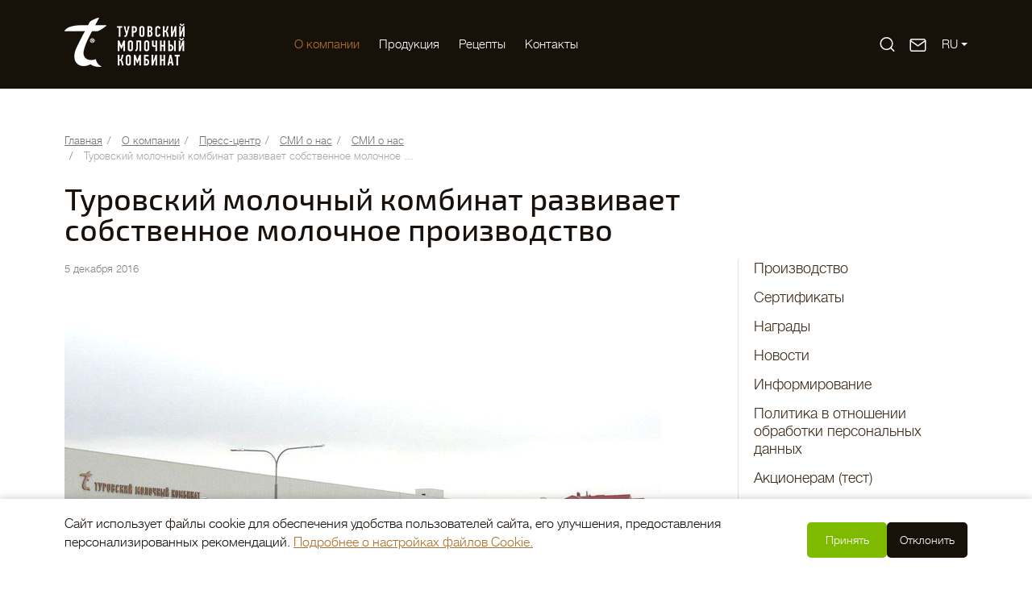

--- FILE ---
content_type: text/html; charset=UTF-8
request_url: https://www.turovmilk.by/about/press/media/turov_dairy_plant_is_developing_its_own_dairy_production/
body_size: 16600
content:
<!DOCTYPE html>
<!--[if IE 8]><html class="ie ie8" lang="ru-RU"><![endif]-->
<!--[if IE 9]><html class="ie ie9" lang="ru-RU"><![endif]-->
<!--[if (gt IE 9)|!(IE)]><!-->
<html lang="ru-RU">
	<!--<![endif]-->
	<head>
		<meta name="format-detection" content="telephone=no">
		<meta name="SKYPE_TOOLBAR" content="SKYPE_TOOLBAR_PARSER_COMPATIBLE">
		<meta name="cmsmagazine" content="76c5fb8872e8328840d5f6d32da019af">
		<meta name="viewport" content="width=device-width, initial-scale=1.0">
		<title>Туровский молочный комбинат развивает собственное молочное производство — Туровский молочный комбинат </title>
		<link rel="icon" href="/favicon.ico" type="image/x-icon">
		<link rel="apple-touch-icon-precomposed" href="/local/templates/html_dev/apple-touch-icon.png">
		<meta http-equiv="Content-Type" content="text/html; charset=UTF-8" />
<meta name="robots" content="index, follow" />
<meta name="keywords" content="Туровский молочный комбинат" />
<meta name="description" content="Туровский молочный комбинат развивает собственное молочное производство. Туровский молочный комбинат" />
<script data-skip-moving="true">(function(w, d, n) {var cl = "bx-core";var ht = d.documentElement;var htc = ht ? ht.className : undefined;if (htc === undefined || htc.indexOf(cl) !== -1){return;}var ua = n.userAgent;if (/(iPad;)|(iPhone;)/i.test(ua)){cl += " bx-ios";}else if (/Windows/i.test(ua)){cl += ' bx-win';}else if (/Macintosh/i.test(ua)){cl += " bx-mac";}else if (/Linux/i.test(ua) && !/Android/i.test(ua)){cl += " bx-linux";}else if (/Android/i.test(ua)){cl += " bx-android";}cl += (/(ipad|iphone|android|mobile|touch)/i.test(ua) ? " bx-touch" : " bx-no-touch");cl += w.devicePixelRatio && w.devicePixelRatio >= 2? " bx-retina": " bx-no-retina";if (/AppleWebKit/.test(ua)){cl += " bx-chrome";}else if (/Opera/.test(ua)){cl += " bx-opera";}else if (/Firefox/.test(ua)){cl += " bx-firefox";}ht.className = htc ? htc + " " + cl : cl;})(window, document, navigator);</script>


<link href="/bitrix/cache/css/s1/html_dev/page_bf2c9a86e1da75cbdfff233062499532/page_bf2c9a86e1da75cbdfff233062499532_v1.css?175750807347087" type="text/css"  rel="stylesheet" />
<link href="/bitrix/cache/css/s1/html_dev/template_4a43b332a3c6f5c21abfb04b817c4042/template_4a43b332a3c6f5c21abfb04b817c4042_v1.css?1757508029434155" type="text/css"  data-template-style="true" rel="stylesheet" />







			
	</head>
	<body class="ru js-off inner ">
        		<div id="db" class="g-wrap">
						<div class="outer-bg pm-content">
				<div class="g-wrapper">
					<div class="g-wrapper_i">
						<header class="g-header">
                            <div class="container">
                                <div class="special-menu">
                                    <div class="special-menu__wrap clearfix">
                                        <div class="special-menu__fs">
                                            <div class="special-menu__fs-title">Размер шрифта</div>
                                            <div class="special-menu__btn-wrap">
                                                <a class="special-menu__fs-btn special-menu__fs-btn--small active" href="#" data-special-fs="small"><span>A</span></a>
                                                <a class="special-menu__fs-btn special-menu__fs-btn--medium" href="#" data-special-fs="medium"><span>A</span></a>
                                                <a class="special-menu__fs-btn special-menu__fs-btn--big" href="#" data-special-fs="big"><span>A</span></a>
                                            </div>
                                        </div>
                                        <div class="special-menu__themes">
                                            <div class="special-menu__theme-title">Цветовая тема</div>
                                            <div class="special-menu__btn-wrap">
                                                <a class="special-menu__theme-btn special-menu__theme-btn--white active" href="#" data-special-theme="white"><span></span></a>
                                                <a class="special-menu__theme-btn special-menu__theme-btn--black" href="#" data-special-theme="black"><span></span></a>
                                                <a class="special-menu__theme-btn special-menu__theme-btn--blue" href="#" data-special-theme="blue"><span></span></a>
                                            </div>
                                        </div>
                                        <div class="special-menu__pics">
                                            <div class="special-menu__pics-title">Изображения</div>
                                            <div class="special-menu__btn-wrap">
                                                <a class="special-menu__pics-btn special-menu__pics-btn--visible active" href="#" data-special-pics="visible"><span>
                                                        <svg width="30" height="30" viewBox="0 0 30 30" fill="none" xmlns="http://www.w3.org/2000/svg">
<path d="M23.75 3.75H6.25C4.86929 3.75 3.75 4.86929 3.75 6.25V23.75C3.75 25.1307 4.86929 26.25 6.25 26.25H23.75C25.1307 26.25 26.25 25.1307 26.25 23.75V6.25C26.25 4.86929 25.1307 3.75 23.75 3.75Z" stroke="#118DDE" stroke-width="1.5" stroke-linecap="round" stroke-linejoin="round"/>
<path d="M10.625 12.5C11.6605 12.5 12.5 11.6605 12.5 10.625C12.5 9.58947 11.6605 8.75 10.625 8.75C9.58947 8.75 8.75 9.58947 8.75 10.625C8.75 11.6605 9.58947 12.5 10.625 12.5Z" stroke="#118DDE" stroke-width="1.5" stroke-linecap="round" stroke-linejoin="round"/>
<path d="M26.25 18.75L20 12.5L6.25 26.25" stroke="#118DDE" stroke-width="1.5" stroke-linecap="round" stroke-linejoin="round"/>
</svg>
                                                    </span></a>
                                                <a class="special-menu__pics-btn special-menu__pics-btn--black" href="#" data-special-pics="black"><span>
                                                        <svg width="30" height="30" viewBox="0 0 30 30" fill="none" xmlns="http://www.w3.org/2000/svg">
<path d="M23.75 3.75H6.25C4.86929 3.75 3.75 4.86929 3.75 6.25V23.75C3.75 25.1307 4.86929 26.25 6.25 26.25H23.75C25.1307 26.25 26.25 25.1307 26.25 23.75V6.25C26.25 4.86929 25.1307 3.75 23.75 3.75Z" stroke="currentColor" stroke-width="1.5" stroke-linecap="round" stroke-linejoin="round"/>
<path d="M10.625 12.5C11.6605 12.5 12.5 11.6605 12.5 10.625C12.5 9.58947 11.6605 8.75 10.625 8.75C9.58947 8.75 8.75 9.58947 8.75 10.625C8.75 11.6605 9.58947 12.5 10.625 12.5Z" stroke="currentColor" stroke-width="1.5" stroke-linecap="round" stroke-linejoin="round"/>
<path d="M26.25 18.75L20 12.5L6.25 26.25" stroke="currentColor" stroke-width="1.5" stroke-linecap="round" stroke-linejoin="round"/>
</svg>
                                                    </span></a>
                                                <a class="special-menu__pics-btn special-menu__pics-btn--invisible" href="#" data-special-pics="invisible"><span>
                                                        <svg width="30" height="30" viewBox="0 0 30 30" fill="none" xmlns="http://www.w3.org/2000/svg">
                                                            <g clip-path="url(#clip0_1690_2142)">
                                                            <path d="M23.75 3.75H6.25C4.86929 3.75 3.75 4.86929 3.75 6.25V23.75C3.75 25.1307 4.86929 26.25 6.25 26.25H23.75C25.1307 26.25 26.25 25.1307 26.25 23.75V6.25C26.25 4.86929 25.1307 3.75 23.75 3.75Z" stroke="currentColor" stroke-width="1.5" stroke-linecap="round" stroke-linejoin="round"/>
                                                            <path d="M10.625 12.5C11.6605 12.5 12.5 11.6605 12.5 10.625C12.5 9.58947 11.6605 8.75 10.625 8.75C9.58947 8.75 8.75 9.58947 8.75 10.625C8.75 11.6605 9.58947 12.5 10.625 12.5Z" stroke="currentColor" stroke-width="1.5" stroke-linecap="round" stroke-linejoin="round"/>
                                                            <path d="M26.25 18.75L20 12.5L6.25 26.25" stroke="currentColor" stroke-width="1.5" stroke-linecap="round" stroke-linejoin="round"/>
                                                            <line x1="1.63097" y1="1.57178" x2="28.6919" y2="28.6328" stroke="currentColor" stroke-width="1.5" stroke-linecap="round"/>
                                                            </g>
                                                            <defs>
                                                            <clipPath id="clip0_1690_2142">
                                                            <rect width="30" height="30" fill="white"/>
                                                            </clipPath>
                                                            </defs>
                                                        </svg>
                                                    </span></a>
                                            </div>
                                        </div>
                                        <div class="special-menu__ls">
                                            <div class="special-menu__ls-title">Межбуквенное расстояние</div>
                                            <div class="special-menu__btn-wrap">
                                                <a class="special-menu__ls-btn active" href="#" data-special-ls="small"><span>0</span></a>
                                                <a class="special-menu__ls-btn" href="#" data-special-ls="medium"><span>1.5</span></a>
                                                <a class="special-menu__ls-btn" href="#" data-special-ls="big"><span>3</span></a>
                                            </div>
                                        </div>
                                        <div class="special-menu__font">
                                            <div class="special-menu__font-title">Шрифт</div>
                                            <div class="special-menu__btn-wrap">
                                                <a class="special-menu__font-btn active" href="#" data-special-font="trebuchet"><span>Без засечек</span></a>
                                                <a class="special-menu__font-btn" href="#" data-special-font="georgia"><span>С засечками</span></a>
                                            </div>
                                        </div>
                                    </div>
                                </div>
                            </div>
							<div class="g-header_mob">
								<div class="container">
									<div class="logo-head-mob">
										<a href="http://www.turovmilk.by/">											<img src="/local/templates/.default/images/logo.png" alt="Bonfesto" title="Bonfesto">										</a>									</div>
									<div class="hamb-wrap">
										<button id="seo-hamburger" class="hamburger pm-opener closed"><span class="ico"></span></button>
									</div>
									<div class="lang">
										<div class="lang-drop">
    <div class="lang-drop__inner dropdown"><a href="#" data-toggle="dropdown" class="lang-drop__link dropdown-toggle"><span>Ru</span></a>
        <div class="dropdown-menu lang-drop__dropdown">
            <ul class="lang-drop__list list-reset clearfix">
                <li class="lang-drop__item"><a href="https://www.turovmilk.com/" class="lang-drop__link"><span>En</span></a></li>
            </ul>
        </div>
    </div>
</div>									</div>
									<div class="btn-question-icon">
                                        <a data-toggle="modal" href="#FRM_zaiavka_header" class="link">
                                            <svg width="23" height="22" viewBox="0 0 23 22" fill="none" xmlns="http://www.w3.org/2000/svg">
                                                <path d="M4.18099 3.6665H18.8477C19.856 3.6665 20.681 4.4915 20.681 5.49984V16.4998C20.681 17.5082 19.856 18.3332 18.8477 18.3332H4.18099C3.17266 18.3332 2.34766 17.5082 2.34766 16.4998V5.49984C2.34766 4.4915 3.17266 3.6665 4.18099 3.6665Z" stroke="currentColor" stroke-width="1.5" stroke-linecap="round" stroke-linejoin="round"/>
                                                <path d="M20.681 5.5L11.5143 11.9167L2.34766 5.5" stroke="currentColor" stroke-width="1.5" stroke-linecap="round" stroke-linejoin="round"/>
                                            </svg>
                                        </a>
                                    </div>
									

<div class="search-mob dropdown">
	<div data-toggle="dropdown" class="dropdown-toggle">
        <svg width="23" height="22" viewBox="0 0 23 22" fill="none" xmlns="http://www.w3.org/2000/svg">
            <path d="M10.5423 17.4167C14.5924 17.4167 17.8757 14.1334 17.8757 10.0833C17.8757 6.03325 14.5924 2.75 10.5423 2.75C6.49223 2.75 3.20898 6.03325 3.20898 10.0833C3.20898 14.1334 6.49223 17.4167 10.5423 17.4167Z" stroke="currentColor" stroke-width="1.5" stroke-linecap="round" stroke-linejoin="round"/>
            <path d="M19.7082 19.2502L15.7207 15.2627" stroke="currentColor" stroke-width="1.5" stroke-linecap="round" stroke-linejoin="round"/>
        </svg>
    </div>
	<div class="dropdown-menu" style="width: 809px; left: -564.5px;">
		<div class="container">
			<div class="search-head-mob hide-print">
				<form action="/search/" method="get" onsubmit="var str=document.getElementById('searchinp-mob'); if (!str.value || str.value == str.title) return false;">
					<fieldset class="field">
						<input id="searchinp-mob" type="search" placeholder="Поиск по сайту" name="q" maxlength="50" class="input"><span class="submit">
						<input id="seo-search-mob" name="btn-search" type="submit" value="Найти" class="btn btn-default btn-search"></span>
					</fieldset>
				</form>
			</div>
		</div>
	</div>
</div>								</div>
							</div>
							<div class="g-header_i container">
								<div class="g-header_row row">
									<div class="g-header_left col-md-3 col-xs-10">
										<div class="logo-head">
											<div itemscope="" itemtype="http://schema.org/Organization" class="logo">
												<a itemprop="url" href="http://www.turovmilk.by/">												<img itemprop="logo" src="/local/templates/.default/images/logo.png" alt="Туровский молочный комбинат" title="Туровский молочный комбинат" />												</a>											</div>
										</div>
									</div>
									<div class="g-header_right col-xs-9">
										<div class="menu-hor hide-print clearfix">
											

<ul class="menu_level_1 break-word list-reset">
														<li class="item_1 submenu-0 active">
							<span>O компании</span>
							<div class="submenu">
								<div class="js-menu-inner">
									<ul class="menu_level_2 list-reset">
									
		                    						<li class="item_2 ">
							<a  href="/about/history/">Производство</a>
						</li>
														                    						<li class="item_2 ">
							<a  href="/about/certificates/">Сертификаты</a>
						</li>
														                    						<li class="item_2 ">
							<a  href="/about/awards/">Награды</a>
						</li>
														                    						<li class="item_2 ">
							<a  href="/news/">Новости</a>
						</li>
														                    						<li class="item_2 ">
							<a  href="/about/informing/">Информирование</a>
						</li>
														                    						<li class="item_2 ">
							<a  href="/policy_regarding_the_processing_of_personal/">Политика в отношении обработки персональных данных</a>
						</li>
														                    						<li class="item_2 ">
							<a  href="/about/forshareholders/">Акционерам (тест)</a>
						</li>
														</ul></div></div></li>								<li class="item_1 submenu-0">
	                    <a href="/brands/">Продукция</a>
						<div class="submenu">
						<div class="js-menu-inner">
							<ul class="menu_level_2 list-reset">
				
		                    						<li class="item_2 ">
							<a  href="/brands/bonfesto/">Bonfesto</a>
						</li>
														                    						<li class="item_2 ">
							<a  href="/brands/bonfesto-cooking/">Bonfesto Cooking</a>
						</li>
														                    						<li class="item_2 ">
							<a  href="/brands/fables_about_cheese/">Басни о сыре</a>
						</li>
														</ul></div></div></li>								<li class="item_1 submenu-2">
	                    <a href="/recipes/">Рецепты</a>
						<div class="submenu">
						<div class="js-menu-inner">
							<ul class="menu_level_2 list-reset js-menu">
				
										<li class="item_2  js-item">
	                    <a href="/recipes/breakfast/">Завтраки</a>
						<div class="submenu">
						<div class="js-menu-inner">
							<ul class="menu_level_3 list-reset">
				
		                    						<li class="item_3 ">
							<a  href="/recipes/breakfast/pancakes/">Блинчики</a>
						</li>
														                    						<li class="item_3 ">
							<a  href="/recipes/breakfast/child-pancakes/">Оладушки</a>
						</li>
														                    						<li class="item_3 ">
							<a  href="/recipes/breakfast/omelettes/">Омлеты</a>
						</li>
														                    						<li class="item_3 ">
							<a  href="/recipes/breakfast/toasts/">Тосты</a>
						</li>
														</ul></div></div></li>								<li class="item_2  js-item">
	                    <a href="/recipes/snacks/">Закуски</a>
						<div class="submenu">
						<div class="js-menu-inner">
							<ul class="menu_level_3 list-reset">
				
		                    						<li class="item_3 ">
							<a  href="/recipes/snacks/toast/">Брускетты и тосты</a>
						</li>
														                    						<li class="item_3 ">
							<a  href="/recipes/snacks/sushi-rolls/">Суши и роллы</a>
						</li>
														                    						<li class="item_3 ">
							<a  href="/recipes/snacks/salads/">Салаты</a>
						</li>
														                    						<li class="item_3 ">
							<a  href="/recipes/snacks/hot-appetizers/">Горячие закуски</a>
						</li>
														                    						<li class="item_3 ">
							<a  href="/recipes/snacks/canape/">Канапе</a>
						</li>
														                    						<li class="item_3 ">
							<a  href="/recipes/snacks/rolls/">Рулетики</a>
						</li>
														</ul></div></div></li>								<li class="item_2  js-item">
	                    <a href="/recipes/hot-meals/">Горячие блюда</a>
						<div class="submenu">
						<div class="js-menu-inner">
							<ul class="menu_level_3 list-reset">
				
		                    						<li class="item_3 ">
							<a  href="/recipes/hot-meals/soups/">Супы</a>
						</li>
														                    						<li class="item_3 ">
							<a  href="/recipes/hot-meals/meat-dishes/">Мясные блюда</a>
						</li>
														                    						<li class="item_3 ">
							<a  href="/recipes/hot-meals/vegetable-dishes/">Блюда из овощей</a>
						</li>
														                    						<li class="item_3 ">
							<a  href="/recipes/hot-meals/hot/">Горячие</a>
						</li>
														                    						<li class="item_3 ">
							<a  href="/recipes/hot-meals/pasta/">Паста</a>
						</li>
														                    						<li class="item_3 ">
							<a  href="/recipes/hot-meals/pizza/">Пицца</a>
						</li>
														                    						<li class="item_3 ">
							<a  href="/recipes/hot-meals/pies/">Пироги</a>
						</li>
														</ul></div></div></li>								<li class="item_2  js-item">
	                    <a href="/recipes/desserts/">Десерты</a>
						<div class="submenu">
						<div class="js-menu-inner">
							<ul class="menu_level_3 list-reset">
				
		                    						<li class="item_3 ">
							<a  href="/recipes/desserts/desserts-cakes/">Торты</a>
						</li>
														                    						<li class="item_3 ">
							<a  href="/recipes/desserts/cakes/">Пирожные</a>
						</li>
														                    						<li class="item_3 ">
							<a  href="/recipes/desserts/sweet-tarts/">Сладкие пироги</a>
						</li>
														                    						<li class="item_3 ">
							<a  href="/recipes/desserts/sweet-rolls/">Сладкие роллы</a>
						</li>
														                    						<li class="item_3 ">
							<a  href="/recipes/desserts/desserts-a-la-carte/">Порционные десерты</a>
						</li>
														</ul></div></div></li></ul></div></div></li>								<li class="item_1 submenu-0">
	                    <a href="/contacts/">Контакты</a>
						<div class="submenu">
						<div class="js-menu-inner">
							<ul class="menu_level_2 list-reset">
				
		                    						<li class="item_2 ">
							<a  href="/contacts/services/">Контакты служб</a>
						</li>
														                    						<li class="item_2 ">
							<a  href="/contacts/kak-proekhat/">Как проехать</a>
						</li>
														                    						<li class="item_2 ">
							<a  href="/contacts/cafe-shop/">Кафе и магазин в Турове</a>
						</li>
														                    						<li class="item_2 ">
							<a  href="/contacts/contacts-for-employment/">Контакты для трудоустройства</a>
						</li>
														                    						<li class="item_2 ">
							<a  href="/contacts/excursions/">Экскурсии</a>
						</li>
														                    						<li class="item_2 ">
							<a  href="/about/reviews/">Обратная связь</a>
						</li>
														</ul></div></div></li></ul>										</div>
										<div class="nav-header">
											<div class="lang">
												<div class="lang-drop">
    <div class="lang-drop__inner dropdown"><a href="#" data-toggle="dropdown" class="lang-drop__link dropdown-toggle"><span>Ru</span></a>
        <div class="dropdown-menu lang-drop__dropdown">
            <ul class="lang-drop__list list-reset clearfix">
                <li class="lang-drop__item"><a href="https://www.turovmilk.com/" class="lang-drop__link"><span>En</span></a></li>
            </ul>
        </div>
    </div>
</div>											</div>
											<div class="btn-question-icon">
                                                <a data-toggle="modal" href="#FRM_zaiavka_header" class="link">
                                                    <svg width="23" height="22" viewBox="0 0 23 22" fill="none" xmlns="http://www.w3.org/2000/svg">
                                                        <path d="M4.18099 3.6665H18.8477C19.856 3.6665 20.681 4.4915 20.681 5.49984V16.4998C20.681 17.5082 19.856 18.3332 18.8477 18.3332H4.18099C3.17266 18.3332 2.34766 17.5082 2.34766 16.4998V5.49984C2.34766 4.4915 3.17266 3.6665 4.18099 3.6665Z" stroke="currentColor" stroke-width="1.5" stroke-linecap="round" stroke-linejoin="round"/>
                                                        <path d="M20.681 5.5L11.5143 11.9167L2.34766 5.5" stroke="currentColor" stroke-width="1.5" stroke-linecap="round" stroke-linejoin="round"/>
                                                    </svg>
                                                </a>
                                            </div>
											<div class="search-unfold hide-print">
                                                
<form action="/search/" method="get" onsubmit="var str=document.getElementById('searchinp'); if (!str.value || str.value == str.title) return false;">
	<fieldset class="field">
		<label for="searchinp" class="search-label">
            <svg width="23" height="22" viewBox="0 0 23 22" fill="none" xmlns="http://www.w3.org/2000/svg">
                <path d="M10.5423 17.4167C14.5924 17.4167 17.8757 14.1334 17.8757 10.0833C17.8757 6.03325 14.5924 2.75 10.5423 2.75C6.49223 2.75 3.20898 6.03325 3.20898 10.0833C3.20898 14.1334 6.49223 17.4167 10.5423 17.4167Z" stroke="currentColor" stroke-width="1.5" stroke-linecap="round" stroke-linejoin="round"/>
                <path d="M19.7082 19.2502L15.7207 15.2627" stroke="currentColor" stroke-width="1.5" stroke-linecap="round" stroke-linejoin="round"/>
            </svg>
        </label>
		<input id="searchinp" type="search" placeholder="Поиск по сайту" name="q" maxlength="50" class="input"><span class="submit">
		<input id="seo-search" name="btn-search" type="submit" value="" class="btn-search">
            <span class="search-close"></span>
            <svg class="search-spec" viewBox="0 0 101 101" xmlns="http://www.w3.org/2000/svg">
                <path fill="currentColor" d="m63.3 59.9c3.8-4.6 6.2-10.5 6.2-17 0-14.6-11.9-26.5-26.5-26.5s-26.5 11.9-26.5 26.5 11.9 26.5 26.5 26.5c6.4 0 12.4-2.3 17-6.2l20.6 20.6c.5.5 1.1.7 1.7.7s1.2-.2 1.7-.7c.9-.9.9-2.5 0-3.4zm-20.4 4.7c-12 0-21.7-9.7-21.7-21.7s9.7-21.7 21.7-21.7 21.7 9.7 21.7 21.7-9.7 21.7-21.7 21.7z"/>
            </svg>
        </span>
	</fieldset>
</form>											</div>
                                            
										</div>
									</div>
								</div>
							</div>
						</header>
						<div class="g-main">
							<div class="g-main_i container">
																<div class="row">
									<div class="col-md-9 hide-print">
											<div class="breadcrumb"><ol class="list-reset" itemscope itemtype="http://schema.org/BreadcrumbList"><li itemprop="itemListElement" itemscope itemtype="http://schema.org/ListItem" >
							<a itemprop="item" href="/" title="Главная"><span itemprop="name">Главная</span></a>
							<meta itemprop="position" content="1" />
						</li><li itemprop="itemListElement" itemscope itemtype="http://schema.org/ListItem" >
							<a itemprop="item" href="/about/" title="О компании"><span itemprop="name">О компании</span></a>
							<meta itemprop="position" content="2" />
						</li><li itemprop="itemListElement" itemscope itemtype="http://schema.org/ListItem" >
							<a itemprop="item" href="/about/press/" title="Пресс-центр"><span itemprop="name">Пресс-центр</span></a>
							<meta itemprop="position" content="3" />
						</li><li itemprop="itemListElement" itemscope itemtype="http://schema.org/ListItem" >
							<a itemprop="item" href="/about/press/media/" title="СМИ о нас"><span itemprop="name">СМИ о нас</span></a>
							<meta itemprop="position" content="4" />
						</li><li itemprop="itemListElement" itemscope itemtype="http://schema.org/ListItem" >
							<a itemprop="item" href="/about/press/media/" title="СМИ о нас"><span itemprop="name">СМИ о нас</span></a>
							<meta itemprop="position" content="5" />
						</li>
			<li itemprop="itemListElement" itemscope itemtype="http://schema.org/ListItem" class="active">
				<span itemprop="item">Туровский молочный комбинат развивает собственное молочное ...</span>
				<meta itemprop="position" content="6" />
			</li></ol></div>											
										<h1 class="small" id="title">Туровский молочный комбинат развивает собственное молочное производство</h1>									</div>
																	</div>

																<div class="row">
																			<aside class="g-sidebar col-md-3 col-md-offset-1 col-xs-12 hide-print pull-right">
																																	<nav class="menu-aside">
												

<ul class="menu_level_1 break-word list-reset">
					<li class="item_1 ">
						<a href="/about/history/" title="Производство" class="">Производство</a>
					</li>
									<li class="item_1 ">
						<a href="/about/certificates/" title="Сертификаты" class="">Сертификаты</a>
					</li>
									<li class="item_1 ">
						<a href="/about/awards/" title="Награды" class="">Награды</a>
					</li>
									<li class="item_1 ">
						<a href="/news/" title="Новости" class="">Новости</a>
					</li>
									<li class="item_1 ">
						<a href="/about/informing/" title="Информирование" class="">Информирование</a>
					</li>
									<li class="item_1 ">
						<a href="/policy_regarding_the_processing_of_personal/" title="Политика в отношении обработки персональных данных" class="">Политика в отношении обработки персональных данных</a>
					</li>
									<li class="item_1 ">
						<a href="/about/forshareholders/" title="Акционерам (тест)" class="">Акционерам (тест)</a>
					</li>
				</ul>

												</nav>
																																											</aside>
																		<article id="workarea" class="g-content col-md-8 col-xs-12 clearfix">

<div class="b-element mb_3" id="element-2293" >
	<div class="c_news">
		<div class="wrap mb_1">
							<time class="date" datetime="2016-12-05">5 декабря 2016</time>
					</div>
	</div>
		
		<div class="mb_2">
			<img src="/upload/iblock/f6f/51.png" alt="Туровский молочный комбинат развивает собственное молочное производство" />
		</div>
		<div class="descr mb_2">
			
			<p>В связи с началом реализации 2-ой производственной очереди по увеличению мощностей в качестве стратегического направления деятельности ОАО «Туровский молочный комбинат» (Беларусь) принято решение о развитии собственного молочного производства для увеличения загрузки мощностей завода собственным сырьем.</p>

<p>«Туровский молочный комбинат» развивает собственное молочное производство.
Сопутствующее производство предполагается создать на базе дочернего ОАО «Приозерское-агро», которое объединит подразделения по производству собственных кормов, формированию и воспроизводству дойного стада и, в конечном итоге, молока. Развитие планируется путем вовлечения в технологическую цепочку иных сельскохозяйственных предприятий с расширением их производства путем строительства новых молочно-товарных ферм и переоснащения существующих.</p>

<p>В настоящее время осуществляется выбор таких хозяйств для включения в план развития сырьевой зоны ОАО «Туровский молочный комбинат». Основной целью развития сырьевой зоны в среднесрочной перспективе является обеспечение 50&nbsp;% потребности завода в молоке собственным производством. В настоящее время доля собственного молока составляет 8&nbsp;% от общего объема перерабатываемого сырья.</p>

<p>Источники:<br>
 <a href="http://news.unipack.ru/64006/" class="nowrap decor-none" target="_blank">news.unipack.ru</a><br>
<a href="http://www.vsesmi.ru/business/2017/02/28/393319/" class="nowrap decor-none" target="_blank">vsesmi.ru</a><br>
<a href="http://advis.ru/php/view_news.php?id=28BEAC2A-205F-2C4C-8090-AF89A67488DC" class="nowrap decor-none" target="_blank">advis.ru</a><br>
<a href="http://www.marketopic.ru/2017/02/28/turovskij-molochnyj-kombinat-razvivaet-sobstvennoe-molochnoe-proizvodstvo/" class="nowrap decor-none" target="_blank">marketopic.ru</a><br>
</p>
			<div class="clear"></div>
			
	</div>
			<div class="b-dop_files">
							</div>
   	   	   	   		
   				<div class="row row-clear">
					</div>
	</div>



                                    									</article>
									<!--'start_frame_cache_Lr4n0E'-->
<!--'end_frame_cache_Lr4n0E'-->


 																	</div>
							</div>
						</div>
					</div>
				</div>
				<footer class="g-footer hide-print">
					<div class="container">
						<div class="g-footer_i">
							<div class="menu-foot-3 hide-print clearfix">
								
 
<ul id="menu-foot-3" class="menu_level_1 1 list-reset">
																		<li class="item_1 active">
							<span><span>O компании</span></span>
							<ul class="menu_level_2 list-reset">
												
					                    						<li class="item_2 ">
							<a  href="/about/history/">
																	Производство															</a>
						</li>
														                    						<li class="item_2 ">
							<a  href="/about/certificates/">
																	Сертификаты															</a>
						</li>
														                    						<li class="item_2 ">
							<a  href="/about/awards/">
																	Награды															</a>
						</li>
														                    						<li class="item_2 ">
							<a  href="/news/">
																	Новости															</a>
						</li>
														                    						<li class="item_2 ">
							<a  href="/about/informing/">
																	Информирование															</a>
						</li>
														                    						<li class="item_2 ">
							<a  href="/policy_regarding_the_processing_of_personal/">
																	Политика в отношении обработки персональных данных															</a>
						</li>
														                    						<li class="item_2 ">
							<a  href="/about/forshareholders/">
																	Акционерам (тест)															</a>
						</li>
														</ul></li>												<li class="item_1">
	                    <a  href="/brands/">
							<span>Продукция</span>
						</a>
						<ul class="menu_level_2 list-reset">
							
					                    						<li class="item_2 ">
							<a  href="/brands/bonfesto/">
																	Bonfesto															</a>
						</li>
														                    						<li class="item_2 ">
							<a  href="/brands/bonfesto-cooking/">
																	Bonfesto Cooking															</a>
						</li>
														                    						<li class="item_2 ">
							<a  href="/brands/fables_about_cheese/">
																	Басни о сыре															</a>
						</li>
														</ul></li>												<li class="item_1">
	                    <a  href="/recipes/">
							<span>Рецепты</span>
						</a>
						<ul class="menu_level_2 list-reset">
							
					                    						<li class="item_2 ">
							<a  href="/recipes/breakfast/">
																	Завтраки															</a>
						</li>
														                    						<li class="item_2 ">
							<a  href="/recipes/snacks/">
																	Закуски															</a>
						</li>
														                    						<li class="item_2 ">
							<a  href="/recipes/hot-meals/">
																	Горячие блюда															</a>
						</li>
														                    						<li class="item_2 ">
							<a  href="/recipes/desserts/">
																	Десерты															</a>
						</li>
														</ul></li>												<li class="item_1">
	                    <a  href="/contacts/">
							<span>Контакты</span>
						</a>
						<ul class="menu_level_2 list-reset">
							
					                    						<li class="item_2 ">
							<a  href="/contacts/services/">
																	Контакты служб															</a>
						</li>
														                    						<li class="item_2 ">
							<a  href="/contacts/kak-proekhat/">
																	Как проехать															</a>
						</li>
														                    						<li class="item_2 ">
							<a  href="/contacts/cafe-shop/">
																	Кафе и магазин в Турове															</a>
						</li>
														                    						<li class="item_2 ">
							<a  href="/contacts/contacts-for-employment/">
																	Контакты для трудоустройства															</a>
						</li>
														                    						<li class="item_2 ">
							<a  href="/contacts/excursions/">
																	Экскурсии															</a>
						</li>
														                    						<li class="item_2 ">
							<a  href="/about/reviews/">
																	Обратная связь															</a>
						</li>
														</ul></li></ul>
							</div>
							<div class="footer-small">
								<div class="row">
									<div class="col-md-4 col-sm-12">
										<div class="logo-foot">
	<div class="media">
		<div class="media-body">
			<div class="title">© 2025 Туровский молочный комбинат</div>
			<a class="logo-foot-link" href="/policies/">Обработка персональных данных</a>
			<a class="logo-foot-link" href="#" data-toggle="modal" data-target="#modalAgree">Выбор настроек cookie</a>
		</div>
	</div>
</div>									</div>
									<div class="col-md-4 col-sm-6">
										<div class="social-foot">
   <div class="list">
      <a href="https://www.facebook.com/turovmilk1" target="_blank" class="item ic-fb"></a>
      <a href="https://vk.com/bonfesto_cheese" target="_blank" class="item ic-vk"></a>
      <a href="https://www.instagram.com/bonfesto_cheese/" target="_blank" class="item ic-in"></a>
   </div>
</div>									</div>
									<div class="col-md-4 col-sm-6">
										<div class="studio">
    <div class="pic"><img src="/local/templates/.default/images/db.svg" alt="Студия Борового" title="Студия Борового"></div>
    <div class="text-wrap">
        <div class="text">Создание сайта, тех.поддержка —</div>
        <div class="link"><a href="http://www.db.by/" target="_blank">Студия Борового</a></div>
    </div>
</div>										
									</div>
								</div>
							</div>
						</div>
					</div>
				</footer>
			</div>
			




<div id="FRM_zaiavka_header" tabindex="-1" role="dialog" aria-hidden="true" class="modal fade">
    <div class="modal-dialog">
        <div class="modal-content">
            <div class="modal-header">
                <button type="button" class="close" data-dismiss="modal" aria-hidden="true"></button>
                            </div>
            <div class="modal-body" id="FRM_zaiavka_headerLabel">
                <div class="row">
                    <div class="col-sm-9 col-sm-offset-3">
                        <div class="h2 title">Связаться с нами</div>
                    </div>
                </div>
                <div class="OK_TEXT hide" id="FRM_zaiavka_headerOK_TEXT"></div>
                <div class="loader hide" id="FRM_zaiavka_headerLoader">Подождите немного, идет отправка ...</div>
                <div class="form" id="FRM_zaiavka_headerForm">

                         <form class="form-horizontal"  enctype="multipart/form-data" method="post" novalidate="novalidate" action="/about/press/media/turov_dairy_plant_is_developing_its_own_dairy_production/" id="form-FRM_zaiavka_header" onsubmit="return false;">
                         <fieldset id="fieldset_all-FRM_zaiavka_header" class="fieldset">
                                                          <input type="hidden" name="sessid_FRM_zaiavka_header"  value="9dbabc471385d8b62af776b29f825a08_FRM_zaiavka_header" />
                             <input type="hidden" name="submit" value="submit" >
                             <input type="hidden" name="FORM_ID" value="FRM_zaiavka_header" >
                                                                                               <div  class="form-group control-group MESSAGE">
                                         <label class="name label-pt col-lg-3 col-sm-3 col-xs-12" for="form-MESSAGE-FRM_zaiavka_header">
                                                                                              Сообщение<span class="f-star">&nbsp;*</span>
                                                                                                                                                                                            </label>
                                                                              <div class="text col-sm-9 col-xs-12">
                                             <textarea  class="form-control "  name="MESSAGE"  id="form-MESSAGE-FRM_zaiavka_header"  maxlength="500"
                                                cols="60"
                                                rows="4"
                                                  spellcheck="true"  required  ></textarea>
                                                                                      </div>
                                         <div class="controls col-sm-9 col-xs-12"></div>
                                                                          </div>
                                                                                                   <div  class="form-group control-group PHONE">
                                         <label class="name label-pt col-lg-3 col-sm-3 col-xs-12" for="form-PHONE-FRM_zaiavka_header">
                                                                                              Телефон<span class="f-star">&nbsp;*</span>
                                                                                                                                                                                            </label>
                                     
                                         <div class="text col-sm-9 col-xs-12">
                                             <input
                                                                                           type="tel"  class="form-control "  name="PHONE"  id="form-PHONE-FRM_zaiavka_header"  maxlength="50" spellcheck="true"  required  value=""  >
                                             <p class="help-block">Для уточнения вопроса</p>
                                         </div>
                                         <div class="controls col-sm-9 col-xs-12"></div>
                                                                          </div>
                                                                                                   <div  class="form-group control-group EMAIL">
                                         <label class="name label-pt col-lg-3 col-sm-3 col-xs-12" for="form-EMAIL-FRM_zaiavka_header">
                                                                                              Эл. почта<span class="f-star">&nbsp;*</span>
                                                                                                                                                                                            </label>
                                     
                                         <div class="text col-sm-9 col-xs-12">
                                             <input
                                             placeholder="email@example.com"                                              type="email"  class="form-control "  name="EMAIL"  id="form-EMAIL-FRM_zaiavka_header"  maxlength="50" spellcheck="true"  required  value=""  >
                                             <p class="help-block">Пришлем ответ. Без спама</p>
                                         </div>
                                         <div class="controls col-sm-9 col-xs-12"></div>
                                                                          </div>
                                                                                                   <div  class="form-group control-group City">
                                         <label class="name label-pt col-lg-3 col-sm-3 col-xs-12" for="form-City-FRM_zaiavka_header">
                                                                                              Город<span class="f-star">&nbsp;*</span>
                                                                                                                                                                                            </label>
                                     
                                         <div class="text col-sm-9 col-xs-12">
                                             <input
                                                                                           type="text"  class="form-control "  name="City"  id="form-City-FRM_zaiavka_header"  maxlength="50" spellcheck="true"  required  value=""  >
                                             
                                         </div>
                                         <div class="controls col-sm-9 col-xs-12"></div>
                                                                          </div>
                                                                                                   <div  class="form-group control-group AGREE">
                                         <label class="name label-pt col-lg-3 col-sm-3 col-xs-12" for="form-AGREE-FRM_zaiavka_header">
                                                                                                                                   </label>
                                                                              <div class="text single-check col-sm-9 col-xs-12">
                                                                                                  <div class="checkbox">
                                                         <label>
                                                             <input  type="checkbox"  class=" js-middle formstyler"  name="AGREE"  id="form-0-AGREE-FRM_zaiavka_header"  spellcheck="true"  value="Да"  required >
                                                             <span>Нажимая кнопку «Отправить», я даю согласие на обработку персональных данных в соответствии с <a href="/policy_regarding_the_processing_of_personal/" target="_blank">Политикой компании</a><span class="f-star">&nbsp;*</span></span>
                                                         </label>
                                                     </div>
                                                                                                                                                                                    </div>
                                                                          </div>
                                                                                                                        <div class="hide" style="visibility: hidden;">
                                 <div class="form-group control-group">
                                     <div class="label name label-pt col-lg-3 col-sm-3 col-xs-12">
                                         <label>Компания<span class="f-star">&nbsp;*</span></label>
                                     </div>

                                     <div class="text col-sm-9 col-xs-12">
                                         <input type="text" class="text" name="COMPANY_NAME" id="FRM_zaiavka_header_FRM_commerce_company" value="">
                                     </div>
                                     <div class="controls col-sm-9 col-xs-12"> </div>
                                 </div>
                             </div>
                                                          
                             <div class="form-group bg">
                                 <div class="col-xs-12 col-xs-offset-0 col-sm-offset-3">
                                     <input class="btn btn-success btn_submit" type="submit" name="submit" id="submit_FRM_zaiavka_header" value="Отправить заявку" />
                                     <div class="form_required"></div>
                                                                      </div>
                             </div>

                         </fieldset>
                         </form>

                                     </div>
            </div>
        </div>
    </div>
</div>
			<div class="pm">
				<div class="pm-backdrop"></div>
				<div class="pm-wrap">
					<div class="hamburger-cont">
						<div class="hamburger pm-closer closed"><span class="ico"></span></div>
					</div>
					<div class="pm-inner">
						

	<div class="menu-mobile">
	<ul class="menu_level_1 list-reset break-word">

																<li class="item_1 active in">
						<a href="/about/">O компании</a>
						<a data-toggle="collapse" href="#accordion-m-1" class="icon"></a>
							<div id="accordion-m-1" class="collapse in">
							<ul class="menu_level_2 list-reset">
				
						
																	<li class="item_2">
						<a href="/about/history/" >Производство</a>
					</li>
				
						
																	<li class="item_2">
						<a href="/about/certificates/" >Сертификаты</a>
					</li>
				
						
																	<li class="item_2">
						<a href="/about/awards/" >Награды</a>
					</li>
				
						
																	<li class="item_2 ">
						<a href="/news/">Новости</a>
						<a data-toggle="collapse" href="#accordion-m-5" class="icon collapsed"></a>
							<div id="accordion-m-5" class="collapse">
							<ul class="menu_level_3 list-reset">
				
						
																	<li class="item_3">
						<a href="/about/history/" >Производство</a>
					</li>
				
						
																	<li class="item_3">
						<a href="/about/certificates/" >Сертификаты</a>
					</li>
				
						
																	<li class="item_3">
						<a href="/about/awards/" >Награды</a>
					</li>
				
						
																	<li class="item_3">
						<a href="/news/" >Новости</a>
					</li>
				
						
																	<li class="item_3">
						<a href="/cooperation/informing/" >Информирование</a>
					</li>
				
						
									</ul></div></li>															<li class="item_2">
						<a href="/about/informing/" >Информирование</a>
					</li>
				
						
																	<li class="item_2">
						<a href="/policy_regarding_the_processing_of_personal/" >Политика в отношении обработки персональных данных</a>
					</li>
				
						
																	<li class="item_2">
						<a href="/about/forshareholders/" >Акционерам (тест)</a>
					</li>
				
						
									</ul></div></li>															<li class="item_1 ">
						<a href="/brands/">Продукция</a>
						<a data-toggle="collapse" href="#accordion-m-14" class="icon collapsed"></a>
							<div id="accordion-m-14" class="collapse">
							<ul class="menu_level_2 list-reset">
				
						
																	<li class="item_2">
						<a href="/brands/bonfesto/" >Bonfesto</a>
					</li>
				
						
																	<li class="item_2">
						<a href="/brands/bonfesto-cooking/" >Bonfesto Cooking</a>
					</li>
				
						
																	<li class="item_2">
						<a href="/brands/fables_about_cheese/" >Басни о сыре</a>
					</li>
				
						
									</ul></div></li>															<li class="item_1 ">
						<a href="/recipes/">Рецепты</a>
						<a data-toggle="collapse" href="#accordion-m-18" class="icon collapsed"></a>
							<div id="accordion-m-18" class="collapse">
							<ul class="menu_level_2 list-reset">
				
						
																	<li class="item_2 ">
						<a href="/recipes/breakfast/">Завтраки</a>
						<a data-toggle="collapse" href="#accordion-m-19" class="icon collapsed"></a>
							<div id="accordion-m-19" class="collapse">
							<ul class="menu_level_3 list-reset">
				
						
																	<li class="item_3">
						<a href="/recipes/breakfast/pancakes/" >Блинчики</a>
					</li>
				
						
																	<li class="item_3">
						<a href="/recipes/breakfast/child-pancakes/" >Оладушки</a>
					</li>
				
						
																	<li class="item_3">
						<a href="/recipes/breakfast/omelettes/" >Омлеты</a>
					</li>
				
						
																	<li class="item_3">
						<a href="/recipes/breakfast/toasts/" >Тосты</a>
					</li>
				
						
									</ul></div></li>															<li class="item_2 ">
						<a href="/recipes/snacks/">Закуски</a>
						<a data-toggle="collapse" href="#accordion-m-24" class="icon collapsed"></a>
							<div id="accordion-m-24" class="collapse">
							<ul class="menu_level_3 list-reset">
				
						
																	<li class="item_3">
						<a href="/recipes/snacks/toast/" >Брускетты и тосты</a>
					</li>
				
						
																	<li class="item_3">
						<a href="/recipes/snacks/sushi-rolls/" >Суши и роллы</a>
					</li>
				
						
																	<li class="item_3">
						<a href="/recipes/snacks/salads/" >Салаты</a>
					</li>
				
						
																	<li class="item_3">
						<a href="/recipes/snacks/hot-appetizers/" >Горячие закуски</a>
					</li>
				
						
																	<li class="item_3">
						<a href="/recipes/snacks/canape/" >Канапе</a>
					</li>
				
						
																	<li class="item_3">
						<a href="/recipes/snacks/rolls/" >Рулетики</a>
					</li>
				
						
									</ul></div></li>															<li class="item_2 ">
						<a href="/recipes/hot-meals/">Горячие блюда</a>
						<a data-toggle="collapse" href="#accordion-m-31" class="icon collapsed"></a>
							<div id="accordion-m-31" class="collapse">
							<ul class="menu_level_3 list-reset">
				
						
																	<li class="item_3">
						<a href="/recipes/hot-meals/soups/" >Супы</a>
					</li>
				
						
																	<li class="item_3">
						<a href="/recipes/hot-meals/meat-dishes/" >Мясные блюда</a>
					</li>
				
						
																	<li class="item_3">
						<a href="/recipes/hot-meals/vegetable-dishes/" >Блюда из овощей</a>
					</li>
				
						
																	<li class="item_3">
						<a href="/recipes/hot-meals/hot/" >Горячие</a>
					</li>
				
						
																	<li class="item_3">
						<a href="/recipes/hot-meals/pasta/" >Паста</a>
					</li>
				
						
																	<li class="item_3">
						<a href="/recipes/hot-meals/pizza/" >Пицца</a>
					</li>
				
						
																	<li class="item_3">
						<a href="/recipes/hot-meals/pies/" >Пироги</a>
					</li>
				
						
									</ul></div></li>															<li class="item_2 ">
						<a href="/recipes/desserts/">Десерты</a>
						<a data-toggle="collapse" href="#accordion-m-39" class="icon collapsed"></a>
							<div id="accordion-m-39" class="collapse">
							<ul class="menu_level_3 list-reset">
				
						
																	<li class="item_3">
						<a href="/recipes/desserts/desserts-cakes/" >Торты</a>
					</li>
				
						
																	<li class="item_3">
						<a href="/recipes/desserts/cakes/" >Пирожные</a>
					</li>
				
						
																	<li class="item_3">
						<a href="/recipes/desserts/sweet-tarts/" >Сладкие пироги</a>
					</li>
				
						
																	<li class="item_3">
						<a href="/recipes/desserts/sweet-rolls/" >Сладкие роллы</a>
					</li>
				
						
																	<li class="item_3">
						<a href="/recipes/desserts/desserts-a-la-carte/" >Порционные десерты</a>
					</li>
				
						
									</ul></div></li></ul></div></li>															<li class="item_1 ">
						<a href="/contacts/">Контакты</a>
						<a data-toggle="collapse" href="#accordion-m-45" class="icon collapsed"></a>
							<div id="accordion-m-45" class="collapse">
							<ul class="menu_level_2 list-reset">
				
						
																	<li class="item_2">
						<a href="/contacts/services/" >Контакты служб</a>
					</li>
				
						
																	<li class="item_2">
						<a href="/contacts/kak-proekhat/" >Как проехать</a>
					</li>
				
						
																	<li class="item_2">
						<a href="/contacts/cafe-shop/" >Кафе и магазин в Турове</a>
					</li>
				
						
																	<li class="item_2">
						<a href="/contacts/contacts-for-employment/" >Контакты для трудоустройства</a>
					</li>
				
						
																	<li class="item_2">
						<a href="/contacts/excursions/" >Экскурсии</a>
					</li>
				
						
																	<li class="item_2">
						<a href="/about/reviews/" >Обратная связь</a>
					</li>
				
						
		
			</ul></div></li>	
	</ul>
</div>
					</div>
				</div>
			</div>
            <div class="scroll-to-top">
                <svg xmlns="http://www.w3.org/2000/svg" width="24" height="15" viewBox="0 0 185.3 103.4"><path class="st0" fill="currentColor" d="M185.3 92.7c0 2.7-1 5.5-3.1 7.6-4.2 4.2-11 4.2-15.2 0L92.7 25.9l-74.4 74.4c-4.2 4.2-11 4.2-15.2 0-4.2-4.2-4.2-11 0-15.2l82-82c4.2-4.2 11-4.2 15.2 0L182.2 85c2.1 2.2 3.1 4.9 3.1 7.7z"/></svg>
            </div>
                        		</div>

        <div class="cookies hidden" id="cookiesAgree">
            <div class="cookies__wrap">
                <div class="container">
                    <div class="cookies__text">Сайт использует файлы cookie для обеспечения удобства пользователей сайта, его улучшения, предоставления персонализированных рекомендаций. <a class="mc-settings" href="#" data-toggle="modal" data-target="#modalAgree">Подробнее о настройках файлов Cookie.</a></div>
                    <div class="btn-wrap">
                        <a class="cookies__btn btn btn-primary mc-agree-all" href="#">Принять</a>
                        <a class="cookies__btn btn btn-secondary mc-decline-all" href="#">Отклонить</a>
                    </div>
                </div>
            </div>
        </div>

        <div id="modalAgree" tabindex="-1" role="dialog" class="modal">
            <div class="modal-dialog">
                <div class="modal-content">
                    <div class="modal-header">
                        <button type="button" class="close" data-dismiss="modal"></button>
                    </div>
                    <div class="modal-body">
                        <div class="h2 title">Настройте параметры использования файлов cookie</div>
                        <p>Вы можете настроить использование каждого типа файлов cookie, за исключением типа «технические
                            (обязательные) cookie», без которых невозможно корректное функционирование сайта turovmilk.by (далее – Сайт).
                        </p>
                        <p>Сайт запоминает Ваш выбор настроек на 1 год. По окончании этого периода Сайт снова запросит Ваше согласие. Вы
                            вправе изменить свой выбор настроек файлов cookie (в т.ч. отозвать согласие) в любое время в интерфейсе Сайта
                            путем перехода по ссылке в нижней части страницы Сайта «Выбор настроек cookie».</p>
                        <div class="modal-wrap">

                            <div class="modal-item">
                                <div class="checkbox disabled">
                                    <label>
                                        <input id="input-func" class="checkCookie js-middle formstyler" name="func" type="checkbox" disabled checked>
                                    </label>
                                </div>
                                <div class="modal-text">
                                    <div class="modal-title">Технические (обязательные) cookie-файлы</div>
                                    <p>Данный тип cookie-файлов требуется для обеспечения функционирования Сайта, в том числе корректного использования предлагаемых на нем возможностей и услуг, и не подлежит отключению. Эти cookie-файлы не сохраняют какую-либо информацию о пользователе, которая может быть использована в маркетинговых целях или для учета посещаемых сайтов в сети Интернет. Вы можете ознакомиться с Политикой в отношении обработки файлов Cookie <a href="/policies/" target="_blank">здесь</a>.</p>
                                </div>
                            </div>

                            <div class="modal-item">
                                <div class="checkbox">
                                    <label>
                                                                                <input id="input-adv" class="checkCookie formstyler" name="adv" type="checkbox" checked>
                                    </label>
                                </div>
                                <div class="modal-text">
                                    <div class="modal-title">Функциональные/аналитические cookie-файлы</div>
                                    <p>Функциональные cookie-файлы позволяют Сайту предоставлять расширенный функционал сайта. Такой функционал может предоставляться сторонними организациями (например, ООО "Яндекс").</p>
                                    <p>Аналитические cookie-файлы необходимы в статистических целях, позволяют подсчитывать количество и длительность посещений Сайта, анализировать как посетители используют Сайт, что помогает улучшать его производительность и сделать более удобными для использования.</p>
                                    <p>Запретить хранение данных типов cookie-файлов можно непосредственно на Сайте либо в настройках браузера. Вы можете ознакомиться с Политикой в отношении обработки файлов Cookie <a href="/policies/" target="_blank">здесь</a>.</p>
                                    <div class="modal-warn">
                                        Отключение функциональных/аналитических cookie-файлов не позволит определять предпочтения пользователей Сайта, в том числе наиболее и наименее популярные страницы и принимать меры по совершенствованию работы Сайта исходя из предпочтения пользователей. Также некоторые или все сервисы (например, сервис Яндекс Карты или версия для слабовидящих) не будут функционировать.
                                    </div>
                                </div>
                            </div>

                        </div>
                        <div class="btn-wrap">
                            <a class="btn btn-secondary mc-settings" href="#">Сохранить мой выбор</a>
                        </div>

                    </div>
                </div>
            </div>
        </div>

		        

	<script>if(!window.BX)window.BX={};if(!window.BX.message)window.BX.message=function(mess){if(typeof mess==='object'){for(let i in mess) {BX.message[i]=mess[i];} return true;}};</script>
<script>(window.BX||top.BX).message({"JS_CORE_LOADING":"Загрузка...","JS_CORE_NO_DATA":"- Нет данных -","JS_CORE_WINDOW_CLOSE":"Закрыть","JS_CORE_WINDOW_EXPAND":"Развернуть","JS_CORE_WINDOW_NARROW":"Свернуть в окно","JS_CORE_WINDOW_SAVE":"Сохранить","JS_CORE_WINDOW_CANCEL":"Отменить","JS_CORE_WINDOW_CONTINUE":"Продолжить","JS_CORE_H":"ч","JS_CORE_M":"м","JS_CORE_S":"с","JSADM_AI_HIDE_EXTRA":"Скрыть лишние","JSADM_AI_ALL_NOTIF":"Показать все","JSADM_AUTH_REQ":"Требуется авторизация!","JS_CORE_WINDOW_AUTH":"Войти","JS_CORE_IMAGE_FULL":"Полный размер"});</script><script src="/bitrix/js/main/core/core.min.js?1757507716229643"></script><script>BX.Runtime.registerExtension({"name":"main.core","namespace":"BX","loaded":true});</script>
<script>BX.setJSList(["\/bitrix\/js\/main\/core\/core_ajax.js","\/bitrix\/js\/main\/core\/core_promise.js","\/bitrix\/js\/main\/polyfill\/promise\/js\/promise.js","\/bitrix\/js\/main\/loadext\/loadext.js","\/bitrix\/js\/main\/loadext\/extension.js","\/bitrix\/js\/main\/polyfill\/promise\/js\/promise.js","\/bitrix\/js\/main\/polyfill\/find\/js\/find.js","\/bitrix\/js\/main\/polyfill\/includes\/js\/includes.js","\/bitrix\/js\/main\/polyfill\/matches\/js\/matches.js","\/bitrix\/js\/ui\/polyfill\/closest\/js\/closest.js","\/bitrix\/js\/main\/polyfill\/fill\/main.polyfill.fill.js","\/bitrix\/js\/main\/polyfill\/find\/js\/find.js","\/bitrix\/js\/main\/polyfill\/matches\/js\/matches.js","\/bitrix\/js\/main\/polyfill\/core\/dist\/polyfill.bundle.js","\/bitrix\/js\/main\/core\/core.js","\/bitrix\/js\/main\/polyfill\/intersectionobserver\/js\/intersectionobserver.js","\/bitrix\/js\/main\/lazyload\/dist\/lazyload.bundle.js","\/bitrix\/js\/main\/polyfill\/core\/dist\/polyfill.bundle.js","\/bitrix\/js\/main\/parambag\/dist\/parambag.bundle.js"]);
</script>
<script>BX.Runtime.registerExtension({"name":"db_js_tools","namespace":"window","loaded":true});</script>
<script>BX.Runtime.registerExtension({"name":"fx","namespace":"window","loaded":true});</script>
<script>(window.BX||top.BX).message({"LANGUAGE_ID":"ru","FORMAT_DATE":"DD.MM.YYYY","FORMAT_DATETIME":"DD.MM.YYYY HH:MI:SS","COOKIE_PREFIX":"BITRIX_SM","SERVER_TZ_OFFSET":"10800","UTF_MODE":"Y","SITE_ID":"s1","SITE_DIR":"\/","USER_ID":"","SERVER_TIME":1764116779,"USER_TZ_OFFSET":0,"USER_TZ_AUTO":"Y","bitrix_sessid":"9dbabc471385d8b62af776b29f825a08"});</script><script  src="/bitrix/cache/js/s1/html_dev/kernel_main/kernel_main_v1.js?1757508063155830"></script>
<script>BX.setJSList(["\/bitrix\/js\/main\/core\/core_fx.js","\/bitrix\/js\/main\/pageobject\/dist\/pageobject.bundle.js","\/bitrix\/js\/main\/core\/core_window.js","\/bitrix\/js\/main\/date\/main.date.js","\/bitrix\/js\/main\/core\/core_date.js","\/bitrix\/js\/main\/utils.js","\/local\/templates\/.default\/js\/libs\/jquery.magnific-popup.min.js","\/local\/modules\/db.base\/js\/db_js_tools.js","\/local\/templates\/.default\/js\/libs\/modernizr-custom.min.js","\/local\/templates\/.default\/js\/libs\/jquery-1.11.3.min.js","\/local\/templates\/.default\/js\/libs\/jquery.touchSwipe.min.js","\/local\/templates\/.default\/js\/app.min.js","\/local\/templates\/.default\/js\/libs\/select2.min.js","\/local\/templates\/.default\/js\/cookies.js","\/local\/components\/db.base\/form\/js\/form.js","\/local\/templates\/.default\/js\/libs\/jquery.validate.min.js","\/local\/templates\/.default\/js\/libs\/jquery.formstyler.min.js","\/local\/templates\/.default\/js\/libs\/jquery.validate_ru.min.js"]);</script>
<script>BX.setCSSList(["\/local\/components\/db.base\/fileslist.system\/style.css","\/local\/templates\/.default\/css\/libs\/magnific-popup.min.css","\/local\/templates\/.default\/css\/app.min.css","\/local\/templates\/.default\/css\/libs\/select2.min.css","\/local\/templates\/.default\/css\/special.min.css","\/local\/templates\/html_dev\/template_styles.css"]);</script>


<script  src="/bitrix/cache/js/s1/html_dev/template_ce0c6f3a1a8d605ff885c2913761f04a/template_ce0c6f3a1a8d605ff885c2913761f04a_v1.js?1757508029286699"></script>
<script  src="/bitrix/cache/js/s1/html_dev/page_aa8ff395e1a381b146ee6a1e0cafacdb/page_aa8ff395e1a381b146ee6a1e0cafacdb_v1.js?175750807320407"></script>

<script>
                         $('#submit_FRM_zaiavka_header').on('click', function() {
                                                          var rules =  { MESSAGE: {required: true}, PHONE: {minlength: 7, required: true}, EMAIL: {email: true, required: true}, City: {required: true} };
                                                          ShefFormSimple.initialize({
                                 frmID: 'FRM_zaiavka_header',
                                 useAjax: true                                 , validateRules: rules                             });
                         });
                     </script>

<script>
                !function () {
                    'use strict';

                    /**
                     * @class ScrollToTop Кнопка скролла наверх страницы
                     */
                    var ScrollToTop = {

                        show: function () {
                            this._selector.block.show(this._const.visibiliyChangeSpeed);
                        },

                        hide: function () {
                            this._selector.block.hide(this._const.visibiliyChangeSpeed);
                        },

                        toggleVisibility: function () {
                            if (this._data.pageHeight > this._const.minVisiblePageHeight) {
                                if (this._selector.window.scrollTop() >= this._const.showHeight) {
                                    this.show();
                                } else {
                                    this.hide();
                                }
                            } else {
                                this.hide();
                            }
                        },

                        scrollToTop: function () {
                            this._selector.page.animate({scrollTop: this._const.scrollTopPosition}, this._const.scrollSpeed);
                        },

                        getPageHeight: function () {
                            this._data.pageHeight = document.documentElement.scrollHeight;
                        },

                        bindHandlers: function () {
                            var app = this;

                            this._selector.window.off('load.' + this._const.moduleName).on('load.' + this._const.moduleName, function() {
                                app.getPageHeight();
                                app.toggleVisibility();
                            });
                            this._selector.window.off('resize.' + this._const.moduleName).on('resize.' + this._const.moduleName, function() {
                                app.getPageHeight();
                                app.toggleVisibility();
                            });
                            this._selector.window.off('scroll.' + this._const.moduleName).on('scroll.' + this._const.moduleName, function() {
                                app.toggleVisibility();
                            });
                            this._selector.block.off('click.' + this._const.moduleName).on('click.' + this._const.moduleName, function() {
                                app.scrollToTop();
                            });
                        },

                        initParams: function () {
                            this._const = {
                                moduleName: 'ScrollToTop', // Имя модуля
                                minVisiblePageHeight: 3000, // Минимальная высота страницы для отображения блока
                                showHeight: 400, // Высота после покоторой показывается блок
                                visibiliyChangeSpeed: 100, // Скорость изменения видимости блока
                                scrollSpeed: 500, // Скорость скроллинга
                                scrollTopPosition: 0 // Вертикальная позиция страницы к которой происходит скроллинг при нажатии на кнопку
                            };
                            this._data = {
                                pageHeight: document.documentElement.scrollHeight // Высота страницы
                            };
                            this._selector = {
                                block: $('.scroll-to-top'),
                                window: $(window),
                                page: $('html, body')
                            };
                        },

                        init: function () {
                            this.initParams();
                            if (!this._selector.block.length) {
                                return false;
                            }
                            this.bindHandlers();
                        }
                    };

                    $(function () {
                        ScrollToTop.init();
                    });
                }();
            </script>
<script>
                !function () {
                    'use strict';

                    function initAccord (id, accordion) {
                        var link = accordion.find('[href="#' + id + '"]');
                        var posLink = link[0].getBoundingClientRect().top;
                        var headerHeight = 0;

                        if ($(window).width() <= '1024') {
                            headerHeight = 50;
                        }

                        if (link.length > 0) {
                            link.trigger('click');

                            $('body, html').animate({
                                scrollTop: posLink + window.pageYOffset - headerHeight
                            }, 500);
                        }
                    }

                    $(function () {
                        var url = window.location.href;
                        var urlArr = url.split('#');
                        var accordion = $('.accordion');

                        if (urlArr.length === 2 && accordion.length > 0) {
                            initAccord(urlArr[1], accordion);
                        }
                    });
                }();
            </script>
</body>
</html>

--- FILE ---
content_type: text/css
request_url: https://www.turovmilk.by/bitrix/cache/css/s1/html_dev/template_4a43b332a3c6f5c21abfb04b817c4042/template_4a43b332a3c6f5c21abfb04b817c4042_v1.css?1757508029434155
body_size: 88933
content:


/* Start:/local/templates/.default/css/app.min.css?1724405322339128*/
/*!
 * Standart_project v1.1.0
 * 2014-2019 Borovoy Studio (https://db.by/)
 * Based on Bootstrap 3.3.0
 * For support please contact us: info@db.by 
 * bugs in template: westy.by@gmail.com, kovalsky@db.by 
 */ 
@font-face{font-family:HelveticaNeueCyr-Light;font-style:normal;font-weight:400;src:local("HelveticaNeueCyr Light"),local("HelveticaNeueCyr-Light"),url(/local/templates/.default/css/../fonts/HelveticaNeueCyr-Light.woff) format("woff"),url(/local/templates/.default/css/../fonts/HelveticaNeueCyr-Light.woff2) format("woff2")}.helveticaneue-l{font-family:HelveticaNeueCyr-Light,Arial,Helvetica,sans-serif}@font-face{font-family:HelveticaNeueCyr-Medium;font-style:normal;font-weight:400;src:local("HelveticaNeueCyr Medium"),local("HelveticaNeueCyr-Medium"),url(/local/templates/.default/css/../fonts/HelveticaNeueCyr-Medium.woff) format("woff"),url(/local/templates/.default/css/../fonts/HelveticaNeueCyr-Medium.woff2) format("woff2")}.helveticaneue-m{font-family:HelveticaNeueCyr-Medium,Arial,Helvetica,sans-serif}@font-face{font-family:Exo2-Regular;font-style:normal;font-weight:400;src:local("Exo2 Regular"),local("Exo2-Regular"),url(/local/templates/.default/css/../fonts/Exo2-Regular.woff) format("woff"),url(/local/templates/.default/css/../fonts/Exo2-Regular.woff2) format("woff2")}.exo2-r{font-family:Exo2-Regular,Arial,Helvetica,sans-serif}@font-face{font-family:Exo2-Medium;font-style:normal;font-weight:400;src:local("Exo2 Medium"),local("Exo2-Medium"),url(/local/templates/.default/css/../fonts/Exo2-Medium.woff) format("woff"),url(/local/templates/.default/css/../fonts/Exo2-Medium.woff2) format("woff2")}.exo2-m{font-family:Exo2-Medium,Arial,Helvetica,sans-serif}/*! normalize.css v3.0.2 | MIT License | git.io/normalize */html{font-family:sans-serif;-ms-text-size-adjust:100%;-webkit-text-size-adjust:100%}body{margin:0}article,aside,details,figcaption,figure,footer,header,hgroup,main,menu,nav,section,summary{display:block}audio,canvas,progress,video{display:inline-block;vertical-align:baseline}audio:not([controls]){display:none;height:0}[hidden],template{display:none}a{background-color:transparent}a:active,a:hover{outline:0}abbr[title]{border-bottom:1px dotted}b,strong{font-weight:700}dfn{font-style:italic}h1{font-size:2em;margin:.67em 0}mark{background:#ff0;color:#000}small{font-size:80%}sub,sup{font-size:75%;line-height:0;position:relative;vertical-align:baseline}sup{top:-.5em}sub{bottom:-.25em}img{border:0}svg:not(:root){overflow:hidden}figure{margin:1em 40px}hr{-moz-box-sizing:content-box;-webkit-box-sizing:content-box;box-sizing:content-box;height:0}pre{overflow:auto}code,kbd,pre,samp{font-family:monospace,monospace;font-size:1em}button,input,optgroup,select,textarea{color:inherit;font:inherit;margin:0}button{overflow:visible}button,select{text-transform:none}button,html input[type=button],input[type=reset],input[type=submit]{-webkit-appearance:button;cursor:pointer}button[disabled],html input[disabled]{cursor:default}button::-moz-focus-inner,input::-moz-focus-inner{border:0;padding:0}input{line-height:normal}input[type=checkbox],input[type=radio]{-webkit-box-sizing:border-box;-moz-box-sizing:border-box;box-sizing:border-box;padding:0}input[type=number]::-webkit-inner-spin-button,input[type=number]::-webkit-outer-spin-button{height:auto}input[type=search]{-webkit-appearance:textfield;-moz-box-sizing:content-box;-webkit-box-sizing:content-box;box-sizing:content-box}input[type=search]::-webkit-search-cancel-button,input[type=search]::-webkit-search-decoration{-webkit-appearance:none}fieldset{border:1px solid silver;margin:0 2px;padding:.35em .625em .75em}legend{border:0;padding:0}textarea{overflow:auto}optgroup{font-weight:700}table{border-collapse:collapse;border-spacing:0}td,th{padding:0}/*! Source: https://github.com/h5bp/html5-boilerplate/blob/master/src/css/main.css */*{-webkit-box-sizing:border-box;-moz-box-sizing:border-box;box-sizing:border-box}:after,:before{-webkit-box-sizing:border-box;-moz-box-sizing:border-box;box-sizing:border-box}html{font-size:10px;-webkit-tap-highlight-color:transparent}body{font-family:HelveticaNeueCyr-Light,Helvetica,Arial,sans-serif;font-size:16px;line-height:1.46;color:#19110B;background-color:#fff}button,input,select,textarea{font-family:inherit;font-size:inherit;line-height:inherit}a{color:#AC722D;text-decoration:underline;cursor:pointer}a:focus,a:hover{color:#4085F4;text-decoration:underline;outline:0}a:active{outline:0}.p a:not(.btn):visited,p a:not(.btn):visited{color:#540080}.p a:not(.btn):focus,.p a:not(.btn):hover,p a:not(.btn):focus,p a:not(.btn):hover{color:#4085F4}.dash,.dot,.lnk,.lnk-pseudo,a{-webkit-transition:all .15s ease;-o-transition:all .15s ease;-moz-transition:all .15s ease;transition:all .15s ease}figure{margin:0}img{vertical-align:middle}.g-wrap img,.img-responsive,.modal img{display:block;max-width:100%;height:auto}.img-rounded{-webkit-border-radius:6px;border-radius:6px}.img-thumbnail{padding:4px;line-height:1.46;background-color:#fff;border:1px solid #ddd;-webkit-border-radius:2px;border-radius:2px;-webkit-transition:all .2s ease-in-out;-o-transition:all .2s ease-in-out;-moz-transition:all .2s ease-in-out;transition:all .2s ease-in-out;display:inline-block;max-width:100%;height:auto}.img-circle{-webkit-border-radius:50%;border-radius:50%}hr{margin-top:23px;margin-bottom:23px;border:0;border-top:1px solid #eee}.sr-only{position:absolute;width:1px;height:1px;margin:-1px;padding:0;overflow:hidden;clip:rect(0,0,0,0);border:0}.sr-only-focusable:active,.sr-only-focusable:focus{position:static;width:auto;height:auto;margin:0;overflow:visible;clip:auto}.p,p{margin:0 0 1em}b,strong{font-weight:400;font-family:HelveticaNeueCyr-Medium,Helvetica,Arial,sans-serif;font-weight:400}i{font-style:normal}.faq .title,.h1,.h2,.h3,.h4,.h5,.h6,.news-detail .title,.news-list .title,.news-list-big .title,.personal-detail .title,.personal-list .title,h1,h2,h3,h4,h5,h6{font-family:Exo2-Medium,Helvetica,Arial,sans-serif;font-weight:400;color:#19110B;word-wrap:break-word}.h1,h1{font-size:48px;line-height:1;margin:0 0 .5em}.h1.small,h1.small{font-size:38px;line-height:1;margin:0 0 .5em}.h2,h2{font-size:30px;line-height:1.25;margin:1em 0 .5em}.h3,.news-detail .title,.news-list .title,.news-list-big .title,h3{font-size:24px;line-height:1.09091;margin:1.2em 0 .2em}.faq .title,.h4,.personal-detail .title,.personal-list .title,h4{font-size:20px;line-height:1.2;margin:1.4em 0 .45em}.h5,h5{font-size:18px;line-height:1.2;margin:1.4em 0 .2em}.h6,h6{font-size:16px;line-height:1.1;margin:1.4em 0 .2em}.lead{font-size:18px;line-height:1.33333;margin-bottom:1.3em;color:#19110B}.small,small{font-size:81%}.mark,mark{background:#FFEAB9}.text-left{text-align:left}.text-right{text-align:right}.text-center{text-align:center}.text-justify{text-align:justify}.text-nowrap{white-space:nowrap}.text-lowercase{text-transform:lowercase}.text-uppercase{text-transform:uppercase}.text-capitalize{text-transform:capitalize}.text-normal{text-transform:none}.text-muted{color:#777}.text-primary{color:#428bca}a.text-primary:hover{color:#3071a9}.text-success{color:#8ec157}a.text-success:hover{color:#74a73e}.text-info{color:#31708f}a.text-info:hover{color:#245269}.text-warning{color:#8a6d3b}a.text-warning:hover{color:#66512c}.text-danger{color:#d1424f}a.text-danger:hover{color:#b42c38}.bg-primary{color:#fff}.bg-primary{background-color:#428bca}a.bg-primary:hover{background-color:#3071a9}.bg-success{background-color:#dff0d8}a.bg-success:hover{background-color:#c1e2b3}.bg-info{background-color:#d9edf7}a.bg-info:hover{background-color:#afd9ee}.bg-warning{background-color:#fcf8e3}a.bg-warning:hover{background-color:#f7ecb5}.bg-danger{background-color:#f2dede}a.bg-danger:hover{background-color:#e4b9b9}.page-header{padding-bottom:10.5px;margin:46px 0 23px;border-bottom:1px solid #eee}.g-wrap ol:not(.list-unstyled),.g-wrap ul:not(.list-unstyled){list-style:none;padding-left:0}.g-wrap ol:not(.list-reset),.g-wrap ul:not(.list-reset){position:relative;margin:1em 0 1.6em;padding:0 5em 0 .2em;font-size:16px;line-height:1.46667}.g-wrap ol:not(.list-reset) li,.g-wrap ul:not(.list-reset) li{display:table;margin-bottom:.5em;border-collapse:separate}.ie .g-wrap ol:not(.list-reset) li,.ie .g-wrap ul:not(.list-reset) li{position:relative;padding-left:1.5em}.g-wrap ol:not(.list-reset) li:before,.g-wrap ul:not(.list-reset) li:before{display:table-cell;padding-right:12px}.ie .g-wrap ol:not(.list-reset) li:before,.ie .g-wrap ul:not(.list-reset) li:before{display:block;position:absolute;top:0;left:0}.g-wrap ol:not(.list-reset) ol,.g-wrap ol:not(.list-reset) ul,.g-wrap ul:not(.list-reset) ol,.g-wrap ul:not(.list-reset) ul{padding-left:3px;margin:.55em 0 0}.g-wrap ol:not(.list-reset) ol li,.g-wrap ol:not(.list-reset) ul li,.g-wrap ul:not(.list-reset) ol li,.g-wrap ul:not(.list-reset) ul li{margin-bottom:.5em}.g-wrap ol:not(.list-reset) ol li:last-child,.g-wrap ol:not(.list-reset) ul li:last-child,.g-wrap ul:not(.list-reset) ol li:last-child,.g-wrap ul:not(.list-reset) ul li:last-child{margin-bottom:0}.g-wrap ol:not(.list-reset){padding-left:.1em;counter-reset:list 0}.g-wrap ol:not(.list-reset)>li:before{counter-increment:list;content:counter(list) ". ";color:#19110B;font-family:HelveticaNeueCyr-Medium,Helvetica,Arial,sans-serif;font-weight:400}.g-wrap ol:not(.list-reset) ol>li:before{content:counters(list,".") ". ";color:#19110B}.ie .g-wrap ol:not(.list-reset) ol>li{padding-left:2.25em}.ie .g-wrap ol:not(.list-reset) ol ol>li{padding-left:3em}.ie .g-wrap ol:not(.list-reset) ol ol ol>li{padding-left:3.75em}.ie .g-wrap ol:not(.list-reset) ol ol ol ol>li{padding-left:4.5em}.g-wrap ul:not(.list-reset)>li:before{content:"—";color:#19110B}.g-wrap ul:not(.list-reset) ul>li:before{content:"—";color:#19110B}.g-wrap ol[start="31"]{counter-reset:list 30}.g-wrap ol[start="26"]{counter-reset:list 25}.g-wrap ol[start="21"]{counter-reset:list 20}.g-wrap ol[start="16"]{counter-reset:list 15}.g-wrap ol[start="11"]{counter-reset:list 10}.g-wrap ol[start="6"]{counter-reset:list 5}.list-inline{padding-left:0;list-style:none;margin-left:-5px}.list-inline>li{display:inline-block;padding-left:5px;padding-right:5px}dl{margin-top:0;margin-bottom:23px}dd,dt{line-height:1.46}dt{font-family:HelveticaNeueCyr-Medium,Helvetica,Arial,sans-serif;font-weight:400}dd{margin-left:0}.dl-horizontal dd:after,.dl-horizontal dd:before{content:" ";display:table}.dl-horizontal dd:after{clear:both}abbr[data-original-title],abbr[title]{cursor:help;border-bottom:1px dotted #777}.initialism{font-size:90%;text-transform:uppercase}address{margin-bottom:23px;font-style:normal;line-height:1.46}.container{margin-right:auto;margin-left:auto;padding-left:10px;padding-right:10px}.container:after,.container:before{content:" ";display:table}.container:after{clear:both}.container-fluid{margin-right:auto;margin-left:auto;padding-left:10px;padding-right:10px}.container-fluid:after,.container-fluid:before{content:" ";display:table}.container-fluid:after{clear:both}.gallery-auto,.row{margin-left:-10px;margin-right:-10px}.gallery-auto:after,.gallery-auto:before,.row:after,.row:before{content:" ";display:table}.gallery-auto:after,.row:after{clear:both}.col-lg-1,.col-lg-10,.col-lg-11,.col-lg-12,.col-lg-2,.col-lg-3,.col-lg-4,.col-lg-5,.col-lg-6,.col-lg-7,.col-lg-8,.col-lg-9,.col-md-1,.col-md-10,.col-md-11,.col-md-12,.col-md-2,.col-md-3,.col-md-4,.col-md-5,.col-md-6,.col-md-7,.col-md-8,.col-md-9,.col-sm-1,.col-sm-10,.col-sm-11,.col-sm-12,.col-sm-2,.col-sm-3,.col-sm-4,.col-sm-5,.col-sm-6,.col-sm-7,.col-sm-8,.col-sm-9,.col-xs-1,.col-xs-10,.col-xs-11,.col-xs-12,.col-xs-2,.col-xs-3,.col-xs-4,.col-xs-5,.col-xs-6,.col-xs-7,.col-xs-8,.col-xs-9{position:relative;min-height:1px;padding-left:10px;padding-right:10px}.col-xs-1,.col-xs-10,.col-xs-11,.col-xs-12,.col-xs-2,.col-xs-3,.col-xs-4,.col-xs-5,.col-xs-6,.col-xs-7,.col-xs-8,.col-xs-9{float:left}.col-xs-1{width:8.33333%}.col-xs-2{width:16.66667%}.col-xs-3{width:25%}.col-xs-4{width:33.33333%}.col-xs-5{width:41.66667%}.col-xs-6{width:50%}.col-xs-7{width:58.33333%}.col-xs-8{width:66.66667%}.col-xs-9{width:75%}.col-xs-10{width:83.33333%}.col-xs-11{width:91.66667%}.col-xs-12{width:100%}.col-xs-pull-0{right:auto}.col-xs-pull-1{right:8.33333%}.col-xs-pull-2{right:16.66667%}.col-xs-pull-3{right:25%}.col-xs-pull-4{right:33.33333%}.col-xs-pull-5{right:41.66667%}.col-xs-pull-6{right:50%}.col-xs-pull-7{right:58.33333%}.col-xs-pull-8{right:66.66667%}.col-xs-pull-9{right:75%}.col-xs-pull-10{right:83.33333%}.col-xs-pull-11{right:91.66667%}.col-xs-pull-12{right:100%}.col-xs-push-0{left:auto}.col-xs-push-1{left:8.33333%}.col-xs-push-2{left:16.66667%}.col-xs-push-3{left:25%}.col-xs-push-4{left:33.33333%}.col-xs-push-5{left:41.66667%}.col-xs-push-6{left:50%}.col-xs-push-7{left:58.33333%}.col-xs-push-8{left:66.66667%}.col-xs-push-9{left:75%}.col-xs-push-10{left:83.33333%}.col-xs-push-11{left:91.66667%}.col-xs-push-12{left:100%}.col-xs-offset-0{margin-left:0}.col-xs-offset-1{margin-left:8.33333%}.col-xs-offset-2{margin-left:16.66667%}.col-xs-offset-3{margin-left:25%}.col-xs-offset-4{margin-left:33.33333%}.col-xs-offset-5{margin-left:41.66667%}.col-xs-offset-6{margin-left:50%}.col-xs-offset-7{margin-left:58.33333%}.col-xs-offset-8{margin-left:66.66667%}.col-xs-offset-9{margin-left:75%}.col-xs-offset-10{margin-left:83.33333%}.col-xs-offset-11{margin-left:91.66667%}.col-xs-offset-12{margin-left:100%}.fade{opacity:0;-webkit-transition:opacity .15s linear;-o-transition:opacity .15s linear;-moz-transition:opacity .15s linear;transition:opacity .15s linear}.fade.in{opacity:1}.collapse{display:none;visibility:hidden}.collapse.in{display:block;visibility:visible}tr.collapse.in{display:table-row}tbody.collapse.in{display:table-row-group}.collapsing{position:relative;height:0;overflow:hidden;-webkit-transition-property:height,visibility;-o-transition-property:height,visibility;-moz-transition-property:height,visibility;transition-property:height,visibility;-webkit-transition-duration:.35s;-moz-transition-duration:.35s;-o-transition-duration:.35s;transition-duration:.35s;-webkit-transition-timing-function:ease;-moz-transition-timing-function:ease;-o-transition-timing-function:ease;transition-timing-function:ease}.alert{padding:15px;margin-bottom:23px;border:1px solid transparent;-webkit-border-radius:2px;border-radius:2px}.alert h4{margin-top:0;color:inherit}.alert .alert-link{font-weight:700}.alert>p,.alert>ul{margin-bottom:0}.alert>p+p{margin-top:5px}.alert-dismissable,.alert-dismissible{padding-right:35px}.alert-dismissable .close,.alert-dismissible .close{position:relative;top:-2px;right:-21px;color:inherit}.alert-success{background-color:#dff0d8;border-color:#d6e9c6;color:#8ec157}.alert-success hr{border-top-color:#c9e2b3}.alert-success .alert-link{color:#74a73e}.alert-info{background-color:#d9edf7;border-color:#bce8f1;color:#31708f}.alert-info hr{border-top-color:#a6e1ec}.alert-info .alert-link{color:#245269}.alert-warning{background-color:#fcf8e3;border-color:#faebcc;color:#8a6d3b}.alert-warning hr{border-top-color:#f7e1b5}.alert-warning .alert-link{color:#66512c}.alert-danger{background-color:#f2dede;border-color:#ebccd1;color:#d1424f}.alert-danger hr{border-top-color:#e4b9c0}.alert-danger .alert-link{color:#b42c38}.media{margin-top:15px}.media:first-child{margin-top:0}.media-right,.media>.pull-right{padding-left:10px}.media-left,.media>.pull-left{padding-right:10px}.media-body,.media-left,.media-right{display:table-cell;vertical-align:top}.media-middle{vertical-align:middle}.media-bottom{vertical-align:bottom}.media-heading{margin-top:0;margin-bottom:5px}.media-list{padding-left:0;list-style:none}.close{float:right;font-size:20px;font-weight:700;line-height:1;color:#000;text-shadow:0 1px 0 #fff;opacity:.2;filter:alpha(opacity=20);outline:0;z-index:5}.close:focus,.close:hover{color:#000;text-decoration:none;cursor:pointer;opacity:.5;filter:alpha(opacity=50)}button.close{padding:0;cursor:pointer;background:0 0;border:0;-webkit-appearance:none}.tooltip{position:absolute;z-index:1070;display:block;visibility:visible;font-size:13px;line-height:1.4;opacity:0;filter:alpha(opacity=0)}.tooltip.in{opacity:.9;filter:alpha(opacity=90)}.tooltip.top{margin-top:-3px;padding:5px 0}.tooltip.right{margin-left:3px;padding:0 5px}.tooltip.bottom{margin-top:3px;padding:5px 0}.tooltip.left{margin-left:-3px;padding:0 5px}.tooltip-inner{max-width:200px;padding:3px 8px;color:#fff;text-align:center;text-decoration:none;background-color:#000;-webkit-border-radius:2px;border-radius:2px}.tooltip-arrow{position:absolute;width:0;height:0;border-color:transparent;border-style:solid}.tooltip.top .tooltip-arrow{bottom:0;left:50%;margin-left:-5px;border-width:5px 5px 0;border-top-color:#000}.tooltip.top-left .tooltip-arrow{bottom:0;left:5px;border-width:5px 5px 0;border-top-color:#000}.tooltip.top-right .tooltip-arrow{bottom:0;right:5px;border-width:5px 5px 0;border-top-color:#000}.tooltip.right .tooltip-arrow{top:50%;left:0;margin-top:-5px;border-width:5px 5px 5px 0;border-right-color:#000}.tooltip.left .tooltip-arrow{top:50%;right:0;margin-top:-5px;border-width:5px 0 5px 5px;border-left-color:#000}.tooltip.bottom .tooltip-arrow{top:0;left:50%;margin-left:-5px;border-width:0 5px 5px;border-bottom-color:#000}.tooltip.bottom-left .tooltip-arrow{top:0;left:5px;border-width:0 5px 5px;border-bottom-color:#000}.tooltip.bottom-right .tooltip-arrow{top:0;right:5px;border-width:0 5px 5px;border-bottom-color:#000}.caret{display:inline-block;width:0;height:0;margin-left:2px;vertical-align:middle;border-top:4px solid;border-right:4px solid transparent;border-left:4px solid transparent}.dropdown{position:relative}.dropdown-menu{position:absolute;top:100%;left:0;z-index:1000;display:none;float:left;min-width:160px;padding:5px 0;margin:2px 0 0;list-style:none;font-size:16px;text-align:left;background-color:#fff;border:1px solid #ccc;border:1px solid rgba(0,0,0,.15);-webkit-border-radius:2px;border-radius:2px;-webkit-box-shadow:0 3px 4px rgba(0,0,0,.175);box-shadow:0 3px 4px rgba(0,0,0,.175);background-clip:padding-box}.dropdown-menu.pull-right{right:0;left:auto}.dropdown-menu .divider{height:1px;margin:10.5px 0;overflow:hidden;background-color:#e5e5e5}.dropdown-menu>li>a{display:block;padding:3px 20px;clear:both;font-weight:400;line-height:1.46;color:#333;white-space:nowrap}.dropdown-menu>li>a:focus,.dropdown-menu>li>a:hover{text-decoration:none;color:#262626;background-color:#f5f5f5}.dropdown-menu>.active>a,.dropdown-menu>.active>a:focus,.dropdown-menu>.active>a:hover{color:#fff;text-decoration:none;outline:0;background-color:#428bca}.dropdown-menu>.disabled>a,.dropdown-menu>.disabled>a:focus,.dropdown-menu>.disabled>a:hover{color:#777}.dropdown-menu>.disabled>a:focus,.dropdown-menu>.disabled>a:hover{text-decoration:none;background-color:transparent;background-image:none;filter:progid:DXImageTransform.Microsoft.gradient(enabled=false);cursor:not-allowed}.open>.dropdown-menu{display:block}.open>a{outline:0}.dropdown-menu-right{left:auto;right:0}.dropdown-menu-left{left:0;right:auto}.dropdown-header{display:block;padding:3px 20px;font-size:13px;line-height:1.46;color:#777;white-space:nowrap}.dropdown-backdrop{position:fixed;left:0;right:0;bottom:0;top:0;z-index:990}.pull-right>.dropdown-menu{right:0;left:auto}.dropup .caret,.navbar-fixed-bottom .dropdown .caret{border-top:0;border-bottom:4px solid;content:""}.dropup .dropdown-menu,.navbar-fixed-bottom .dropdown .dropdown-menu{top:auto;bottom:100%;margin-bottom:1px}.tabs{margin:0}.tabs:after,.tabs:before{content:" ";display:table}.tabs:after{clear:both}.tabs>li{float:left;position:relative;display:block}.tabs>li>a{text-decoration:none;border-bottom:1px dotted}.tabs>li.active>a,.tabs>li.active>a:focus,.tabs>li.active>a:hover{color:#000;cursor:default;border-bottom-color:transparent}.tab-cont>.tab-pan{display:none;visibility:hidden}.tab-cont>.active{display:block;visibility:visible}.catalog-block .item:after,.catalog-detail .item:after,.catalog-line .item:after,.catalog-table .item:after,.cert-list .item:after,.clearfix:after,.clearfix:before,.news-list .item:after,.news-list-big .item:after,.personal-detail .item:after{content:" ";display:table}.catalog-block .item:after,.catalog-detail .item:after,.catalog-line .item:after,.catalog-table .item:after,.cert-list .item:after,.clearfix:after,.news-list .item:after,.news-list-big .item:after,.personal-detail .item:after{clear:both}.center-block{display:block;margin-left:auto;margin-right:auto}.pull-right{float:right!important}.pull-left{float:left!important}.hide{display:none!important}.show{display:block!important}.invisible{visibility:hidden}.text-hide{font:0/0 a;color:transparent;text-shadow:none;background-color:transparent;border:0}.hidden{display:none!important;visibility:hidden!important}.affix{position:fixed}@-ms-viewport{width:device-width}@-o-viewport{width:device-width}@viewport{width:device-width}.visible-lg,.visible-md,.visible-sm,.visible-xs{display:none!important}.visible-lg-block,.visible-lg-inline,.visible-lg-inline-block,.visible-md-block,.visible-md-inline,.visible-md-inline-block,.visible-sm-block,.visible-sm-inline,.visible-sm-inline-block,.visible-xs-block,.visible-xs-inline,.visible-xs-inline-block{display:none!important}.visible-print{display:none!important}.visible-print-block{display:none!important}.visible-print-inline{display:none!important}.visible-print-inline-block{display:none!important}[class*=sp-]{display:inline-block}[class*=sp-]:before{content:'';display:block;background-image:url(/local/templates/.default/css/../images/sprite.png)}.sp-bx-sls-close-h:before{background-position:-44px -202px;width:16px;height:16px}.sp-bx-sls-close:before{background-position:-61px -202px;width:16px;height:16px}.sp-search-btn:before{background-position:-211px -184px;width:17px;height:17px}.sp-filter-btn-disabled:before{background-position:-234px -112px;width:14px;height:14px}.sp-sort-block-act:before{background-position:-81px -226px;width:14px;height:13px}.sp-sort-block:before{background-position:-111px -226px;width:14px;height:13px}.sp-sort-line-act:before{background-position:-126px -226px;width:14px;height:13px}.sp-sort-line:before{background-position:-141px -226px;width:14px;height:13px}.sp-sort-table-act:before{background-position:-156px -226px;width:14px;height:13px}.sp-sort-table:before{background-position:-171px -226px;width:14px;height:13px}.sp-sort-block-act:before{background-position:-234px -127px;width:14px;height:13px}.sp-sort-block:before{background-position:-234px -141px;width:14px;height:13px}.sp-sort-line-act:before{background-position:-234px -155px;width:14px;height:13px}.sp-sort-line:before{background-position:-234px -169px;width:14px;height:13px}.sp-sort-table-act:before{background-position:-234px -183px;width:14px;height:13px}.sp-sort-table:before{background-position:-234px -197px;width:14px;height:13px}.sp-sort-block-act:before{background-position:-234px -211px;width:14px;height:13px}.sp-sort-block:before{background-position:-36px -226px;width:14px;height:13px}.sp-sort-line-act:before{background-position:-51px -226px;width:14px;height:13px}.sp-sort-line:before{background-position:-66px -226px;width:14px;height:13px}.sp-sort-table-act:before{background-position:-186px -226px;width:14px;height:13px}.sp-sort-table:before{background-position:-96px -226px;width:14px;height:13px}.sp-element-arrow:before{background-position:-173px -186px;width:17px;height:10px}.sp-element-list:before{background-position:-160px -159px;width:22px;height:22px}.sp-element-request:before{background-position:-211px -160px;width:22px;height:23px}.sp-element-video:before{background-position:-183px -159px;width:22px;height:18px}.sp-arr-info-block:before{background-position:-151px -186px;width:21px;height:11px}.sp-catalog-no:before{background-position:-234px 0;width:16px;height:16px}.sp-catalog-yes:before{background-position:-234px -17px;width:16px;height:16px}.sp-arr-info-block:before{background-position:-129px -186px;width:21px;height:11px}.sp-catalog-no:before{background-position:-214px -202px;width:16px;height:16px}.sp-catalog-yes:before{background-position:-146px -202px;width:16px;height:16px}.sp-element-hit:before{background-position:-86px -159px;width:42px;height:42px}.sp-element-new:before{background-position:-43px -159px;width:42px;height:42px}.sp-element-percent:before{background-position:0 -159px;width:42px;height:42px}.sp-dealers-1:before{background-position:-229px -226px;width:12px;height:12px}.sp-dealers-2:before{background-position:-251px 0;width:12px;height:12px}.sp-gallery:before{background-position:0 0;width:210px;height:158px}.sp-no-star-big:before{background-position:-22px -202px;width:21px;height:23px}.sp-star-big:before{background-position:0 -202px;width:21px;height:23px}.sp-answer:before{background-position:-234px -34px;width:15px;height:15px}.sp-no-star:before{background-position:-234px -97px;width:15px;height:14px}.sp-star:before{background-position:-234px -82px;width:15px;height:14px}.sp-search-btn-xs-hover:before{background-position:-234px -66px;width:14px;height:15px}.sp-search-btn-xs:before{background-position:-234px -50px;width:14px;height:15px}.sp-menu-arrow-hover:before{background-position:-260px -13px;width:3px;height:5px}.sp-menu-arrow:before{background-position:-260px -19px;width:3px;height:5px}.sp-basket:before{background-position:-129px -159px;width:30px;height:26px}.sp-breadcrumb:before{background-position:-259px -30px;width:4px;height:7px}.sp-arr-menu:before{background-position:-251px -46px;width:5px;height:9px}.sp-arr-right:before{background-position:-257px -46px;width:5px;height:7px}.sp-btn-question-hover:before{background-position:0 -226px;width:17px;height:13px}.sp-btn-question:before{background-position:-18px -226px;width:17px;height:13px}.sp-upload-close-hover:before{background-position:-201px -226px;width:13px;height:13px}.sp-upload-close:before{background-position:-215px -226px;width:13px;height:13px}.sp-upload:before{background-position:-251px -13px;width:8px;height:16px}.sp-checkbox-checked:before{background-position:-197px -202px;width:16px;height:16px}.sp-checkbox:before{background-position:-78px -202px;width:16px;height:16px}.sp-radio-checked:before{background-position:-95px -202px;width:16px;height:16px}.sp-radio:before{background-position:-112px -202px;width:16px;height:16px}.sp-brends-i:before{background-position:-251px -30px;width:7px;height:15px}.sp-sl-partners-arr-hover:before{background-position:-211px 0;width:22px;height:79px}.sp-sl-partners-arr:before{background-position:-211px -80px;width:22px;height:79px}.sp-breadcrumb:before{background-position:-259px -38px;width:4px;height:7px}.sp-search-2:before{background-position:-163px -202px;width:16px;height:16px}.sp-search-hover:before{background-position:-129px -202px;width:16px;height:16px}.sp-search:before{background-position:-180px -202px;width:16px;height:16px}@font-face{font-family:sprite;src:url(/local/templates/.default/css/../fonts/sprite.woff2) format("woff2"),url(/local/templates/.default/css/../fonts/sprite.woff) format("woff")}.ic-arrow-check:before,.ic-arrow:before,.ic-blank:before,.ic-calendar:before,.ic-chevron-down:before,.ic-chevron-left:before,.ic-chevron-right:before,.ic-chevron-up:before,.ic-fb:before,.ic-in:before,.ic-loop:before,.ic-mail:before,.ic-pager-next:before,.ic-pager-prev:before,.ic-pagin-next:before,.ic-pagin-prev:before,.ic-sl-next:before,.ic-sl-prev:before,.ic-time:before,.ic-tw:before,.ic-vk:before,.ic-you:before,.jq-checkbox:not(.formstyler-img).checked .jq-checkbox__div:before{font-family:sprite;-webkit-font-smoothing:antialiased;-moz-osx-font-smoothing:grayscale;font-style:normal;font-variant:normal;font-weight:400;text-decoration:none;text-transform:none}.ic-sl-next:before{content:""}.ic-sl-prev:before{content:""}.ic-pagin-next:before{content:""}.ic-pagin-prev:before{content:""}.ic-pager-next:before{content:""}.ic-pager-prev:before{content:""}.ic-arrow-check:before{content:""}.ic-calendar:before{content:""}.ic-chevron-down:before{content:""}.ic-chevron-left:before{content:""}.ic-chevron-right:before{content:""}.ic-chevron-up:before{content:""}.ic-time:before{content:""}.ic-fb:before{content:""}.ic-in:before{content:""}.ic-tw:before{content:""}.ic-vk:before{content:""}.ic-you:before{content:""}.ic-loop:before{content:""}.ic-blank:before{content:""}.ic-arrow:before{content:""}.ic-mail:before{content:""}.db-ymaps-cluster{line-height:27px;width:66px;height:44px;background-repeat:no-repeat;text-align:left!important;position:relative;top:-42px;left:-15px}.db-ymaps-cluster-text{font-weight:700!important;padding:4px 0 0 13px;color:#fff}.bx-yandex-view-layout img{max-width:inherit}div[class*=bxeditor] .adm-btn,div[class*=bxeditor] .adm-input-file,div[class*=bx-core] .adm-btn,div[class*=bx-core] .adm-input-file{-webkit-box-sizing:content-box;-moz-box-sizing:content-box;box-sizing:content-box}.adm-workarea textarea{line-height:17px}.media-body-old,.media-old{overflow:hidden;zoom:1}.media-left-old{float:left;margin-right:15px}.media-right-old{float:right;margin-left:15px}.row-clear .col-xs-3:nth-child(4n+1),.row-clear .col-xs-4:nth-child(3n+1),.row-clear .col-xs-6:nth-child(2n+1){clear:both}#db .mt_0{margin-top:0}#db .mt_1{margin-top:12px}#db .mt_2{margin-top:24px}#db .mt_3{margin-top:36px}#db .mt_4{margin-top:48px}#db .mt_5{margin-top:60px}#db .mt_6{margin-top:72px}#db .mt_7{margin-top:84px}#db .mt_8{margin-top:96px}#db .mt_9{margin-top:108px}#db .mt_10{margin-top:120px}#db .mb_0{margin-bottom:0}#db .mb_1{margin-bottom:12px}#db .mb_2{margin-bottom:24px}#db .mb_3{margin-bottom:36px}#db .mb_4{margin-bottom:48px}#db .mb_5{margin-bottom:60px}#db .mb_6{margin-bottom:72px}#db .mb_7{margin-bottom:84px}#db .mb_8{margin-bottom:96px}#db .mb_9{margin-bottom:108px}#db .mb_10{margin-bottom:120px}#db .pt_0{padding-top:0}#db .pt_1{padding-top:12px}#db .pt_2{padding-top:24px}#db .pt_3{padding-top:36px}#db .pt_4{padding-top:48px}#db .pt_5{padding-top:60px}#db .pt_6{padding-top:72px}#db .pt_7{padding-top:84px}#db .pt_8{padding-top:96px}#db .pt_9{padding-top:108px}#db .pt_10{padding-top:120px}#db .pb_0{padding-bottom:0}#db .pb_1{padding-bottom:12px}#db .pb_2{padding-bottom:24px}#db .pb_3{padding-bottom:36px}#db .pb_4{padding-bottom:48px}#db .pb_5{padding-bottom:60px}#db .pb_6{padding-bottom:72px}#db .pb_7{padding-bottom:84px}#db .pb_8{padding-bottom:96px}#db .pb_9{padding-bottom:108px}#db .pb_10{padding-bottom:120px}.font-bold{font-family:HelveticaNeueCyr-Medium,Helvetica,Arial,sans-serif;font-weight:400}.font-normal{font-weight:400}.line-through{text-decoration:line-through}.underline{text-decoration:underline}.decor-none,.decor-none:hover{text-decoration:none}.break-word{overflow-wrap:break-word;word-wrap:break-word}.nowrap{text-overflow:ellipsis;overflow:hidden;white-space:nowrap}.cur-pointer{cursor:pointer}.cur-default{cursor:default}.cur-text{cursor:text}.lnk{border-bottom:1px solid;text-decoration:none;cursor:pointer;color:#AC722D;line-height:1}.lnk:hover{color:#4085F4}.lnk-pseudo{border-bottom:1px dashed;text-decoration:none;cursor:pointer;color:#AC722D;line-height:1}.lnk-pseudo:hover{color:#4085F4}.dash{border-bottom:1px dashed;text-decoration:none}.dash:active,.dash:focus,.dash:hover{text-decoration:none}.dot{border-bottom:1px dotted;text-decoration:none}.dot:active,.dot:focus,.dot:hover{text-decoration:none}.fl-left{float:left}.fl-right{float:right}.fl-none{float:none}.clear{clear:both}.fl-img,img[align=left]{display:block;float:left;margin:0 20px 10px 0}.fr-img,img[align=right]{display:block;float:right;margin:0 0 10px 20px}.fc-img,.fm-img,img[align=middle],img[align=center]{display:block;margin:0 auto}.disp-block{display:block}.disp-inline{display:inline}.disp-inline-block{display:inline-block}.disp-table{display:table}.disp-inline-table{display:inline-table}.disp-table-cell{display:table-cell}.disp-none{display:none}.pos-rel{position:relative}.pos-abs{position:absolute}.over-hid{overflow:hidden}.over-vis{overflow:visible}.over-auto{overflow:auto}.picshadow{-webkit-box-shadow:0 4px 29px -10px #000;box-shadow:0 4px 29px -10px #000}html body{background-color:#fff}.outer-bg{min-width:300px}.g-wrap .outer-bg{max-width:1500px;background:#fff;margin:0 auto}.g-wrap{overflow:hidden;min-width:300px}.layout-simple .search-head{padding:30px 0}.layout-simple .g-footer{padding:30px 0}.layout-simple .menu-foot{margin-bottom:0}.layout-simple .menu-foot .menu_level_1{margin:0}.pm-open{overflow:hidden}.pm-content{position:relative;z-index:5}.pm{display:block;overflow:hidden;position:fixed;top:0;right:0;bottom:0;left:0;background:rgba(0,0,0,.5);opacity:0;-webkit-transition:opacity .25s,z-index .5s;-o-transition:opacity .25s,z-index .5s;-moz-transition:opacity .25s,z-index .5s;transition:opacity .25s,z-index .5s;z-index:1}.pm-open .pm{z-index:1000;opacity:1}.pm-backdrop{display:none;position:absolute;top:0;right:0;bottom:0;left:0}.pm-open .pm-backdrop{display:block}.pm-wrap{width:75%;background:#18110A;height:100%;position:absolute;-webkit-transform:translateX(-75%);-moz-transform:translateX(-75%);-ms-transform:translateX(-75%);-o-transform:translateX(-75%);transform:translateX(-75%);-webkit-transition:-webkit-transform .5s;transition:-webkit-transform .5s;-o-transition:-o-transform .5s;-moz-transition:transform .5s,-moz-transform .5s;transition:transform .5s;transition:transform .5s,-webkit-transform .5s,-moz-transform .5s,-o-transform .5s;will-change:transform;max-width:400px}.pm-open .pm-wrap{-webkit-transform:translateX(0);-moz-transform:translateX(0);-ms-transform:translateX(0);-o-transform:translateX(0);transform:translateX(0)}.pm-inner{overflow:auto;height:100%;padding:12px 10px}.bwWrapper{position:relative;display:block;opacity:.7;-webkit-transition:opacity .5s ease;-o-transition:opacity .5s ease;-moz-transition:opacity .5s ease;transition:opacity .5s ease}.bwWrapper:hover{opacity:1}.mCustomScrollbar{-ms-touch-action:pinch-zoom;touch-action:pinch-zoom}.mCustomScrollbar.mCS_no_scrollbar,.mCustomScrollbar.mCS_touch_action{-ms-touch-action:auto;touch-action:auto}.mCustomScrollBox{position:relative;overflow:hidden;height:100%;max-width:100%;outline:0;direction:ltr}.mCSB_container{overflow:hidden;width:auto;height:auto}.mCSB_inside>.mCSB_container{margin-right:30px}.mCSB_container.mCS_no_scrollbar_y.mCS_y_hidden{margin-right:0}.mCSB_scrollTools{position:absolute;width:16px;height:auto;left:auto;top:0;right:0;bottom:0}.mCSB_outside+.mCSB_scrollTools{right:-26px}.mCS-dir-rtl>.mCSB_outside+.mCSB_scrollTools{left:-26px}.mCSB_scrollTools .mCSB_draggerContainer{position:absolute;top:0;left:0;bottom:0;right:0;height:auto}.mCSB_scrollTools .mCSB_draggerRail{width:2px;height:100%;margin:0 auto;-webkit-border-radius:16px;border-radius:16px}.mCSB_scrollTools .mCSB_dragger{cursor:pointer;width:100%;height:30px;z-index:1}.mCSB_scrollTools .mCSB_dragger .mCSB_dragger_bar{position:relative;width:4px;height:100%;margin:0 auto;-webkit-border-radius:16px;border-radius:16px;text-align:center}.mCSB_scrollTools .mCSB_buttonDown,.mCSB_scrollTools .mCSB_buttonUp{display:block;position:absolute;height:20px;width:100%;overflow:hidden;margin:0 auto;cursor:pointer}.mCSB_scrollTools .mCSB_buttonDown{bottom:0}.mCSB_scrollTools_horizontal.mCSB_scrollTools_onDrag_expand .mCSB_draggerContainer:hover .mCSB_dragger .mCSB_dragger_bar{height:12px;margin:2px auto}.mCSB_scrollTools_horizontal.mCSB_scrollTools_onDrag_expand .mCSB_draggerContainer:hover .mCSB_draggerRail{height:8px;margin:4px 0}.mCSB_scrollTools.mCSB_scrollTools_horizontal .mCSB_buttonLeft{left:0}.mCSB_scrollTools.mCSB_scrollTools_horizontal .mCSB_buttonRight{right:0}.mCS-dir-rtl>.mCustomScrollBox.mCSB_vertical_horizontal.mCSB_inside>.mCSB_scrollTools.mCSB_scrollTools_horizontal{left:20px}.mCSB_scrollTools,.mCSB_scrollTools .mCSB_buttonDown,.mCSB_scrollTools .mCSB_buttonUp,.mCSB_scrollTools .mCSB_dragger .mCSB_dragger_bar{-webkit-transition:opacity .2s ease-in-out,background-color .2s ease-in-out;-moz-transition:opacity .2s ease-in-out,background-color .2s ease-in-out;-o-transition:opacity .2s ease-in-out,background-color .2s ease-in-out;transition:opacity .2s ease-in-out,background-color .2s ease-in-out}.mCSB_scrollTools{opacity:.75;filter:"alpha(opacity=75)";-ms-filter:"alpha(opacity=75)"}.mCSB_scrollTools .mCSB_draggerRail{background-color:#000;background-color:rgba(0,0,0,.4);filter:"alpha(opacity=40)";-ms-filter:"alpha(opacity=40)"}.mCSB_scrollTools .mCSB_dragger .mCSB_dragger_bar{background-color:#fff;background-color:rgba(255,255,255,.75);filter:"alpha(opacity=75)";-ms-filter:"alpha(opacity=75)"}.mCSB_scrollTools .mCSB_dragger:hover .mCSB_dragger_bar{background-color:#fff;background-color:rgba(255,255,255,.85);filter:"alpha(opacity=85)";-ms-filter:"alpha(opacity=85)"}.mCSB_scrollTools .mCSB_buttonDown,.mCSB_scrollTools .mCSB_buttonLeft,.mCSB_scrollTools .mCSB_buttonRight,.mCSB_scrollTools .mCSB_buttonUp{background-image:url(/local/templates/.default/css/mCSB_buttons.png);background-repeat:no-repeat;opacity:.4;filter:"alpha(opacity=40)";-ms-filter:"alpha(opacity=40)"}.mCSB_scrollTools .mCSB_buttonUp{background-position:0 0}.mCSB_scrollTools .mCSB_buttonDown{background-position:0 -20px}.mCSB_scrollTools .mCSB_buttonLeft{background-position:0 -40px}.mCSB_scrollTools .mCSB_buttonRight{background-position:0 -56px}.mCSB_scrollTools .mCSB_buttonDown:hover,.mCSB_scrollTools .mCSB_buttonLeft:hover,.mCSB_scrollTools .mCSB_buttonRight:hover,.mCSB_scrollTools .mCSB_buttonUp:hover{opacity:.75;filter:"alpha(opacity=75)";-ms-filter:"alpha(opacity=75)"}.mCS-dark.mCSB_scrollTools .mCSB_draggerRail{background-color:#000;background-color:rgba(0,0,0,.15)}.mCS-dark.mCSB_scrollTools .mCSB_dragger .mCSB_dragger_bar{background-color:#000;background-color:rgba(0,0,0,.75)}.mCS-dark.mCSB_scrollTools .mCSB_dragger:hover .mCSB_dragger_bar{background-color:rgba(0,0,0,.85)}.mCS-dark-3.mCSB_scrollTools .mCSB_draggerRail{width:6px;background-color:#000;background-color:rgba(0,0,0,.2)}.mCS-dark-3.mCSB_scrollTools_vertical.mCSB_scrollTools_onDrag_expand .mCSB_draggerContainer:hover .mCSB_draggerRail{width:12px}.mCS-dark-3.mCSB_scrollTools .mCSB_dragger .mCSB_dragger_bar{background-color:#000;background-color:rgba(0,0,0,.75)}.mCS-dark-3.mCSB_scrollTools .mCSB_dragger:hover .mCSB_dragger_bar{background-color:#000;background-color:rgba(0,0,0,.85)}.mCS-dark-3.mCSB_scrollTools .mCSB_draggerRail{background-color:#000;background-color:rgba(0,0,0,.1)}.mCS-inset-2-dark.mCSB_scrollTools .mCSB_dragger .mCSB_dragger_bar{background-color:#000;background-color:rgba(0,0,0,.75)}.mCS-inset-2-dark.mCSB_scrollTools .mCSB_dragger:hover .mCSB_dragger_bar{background-color:#000;background-color:rgba(0,0,0,.85)}.mCS-inset-2-dark.mCSB_scrollTools .mCSB_draggerRail{background-color:#000;background-color:rgba(0,0,0,.1)}.mCS-inset-2-dark.mCSB_scrollTools .mCSB_draggerRail{background-color:transparent;border-width:1px;border-style:solid;border-color:#fff;border-color:rgba(255,255,255,.2);-webkit-box-sizing:border-box;-moz-box-sizing:border-box;box-sizing:border-box}.mCS-inset-2-dark.mCSB_scrollTools .mCSB_draggerRail{border-color:#000;border-color:rgba(0,0,0,.2)}.banner-about{position:relative;min-height:495px;margin-bottom:38px}.banner-about .breadcrumb{position:relative;z-index:2;margin-bottom:0}.banner-about .breadcrumb li>a{color:#af955f}.banner-about .breadcrumb .active{color:#bbb287}.banner-about .bg{position:absolute;left:50%;top:0;width:1500px;margin-left:-750px;overflow:hidden;height:100%}.banner-about .bg:before{content:'';display:block;width:100%;height:100%;position:absolute;top:0;left:0;z-index:0}.banner-about .bg.mask-off:before{display:none}.banner-about .bg .big{max-width:initial;position:relative;left:50%;-webkit-transform:translateX(-50%);-moz-transform:translateX(-50%);-ms-transform:translateX(-50%);-o-transform:translateX(-50%);transform:translateX(-50%)}.banner-about .bg img{margin:0 auto}.banner-about .wrap{position:relative;padding:10px 30% 30px 0}.banner-about .title{font-size:60px;line-height:1;margin:0 0 15px;color:#fff;font-family:Exo2-Regular,Helvetica,Arial,sans-serif}.banner-about .title.dark{color:#000}.banner-about .text{color:#fff;font-family:HelveticaNeueCyr-Light,Helvetica,Arial,sans-serif;font-size:18px;line-height:1.33333;margin:0 0 25px}.banner-about .text.dark{color:#000}.btn-brends{margin-bottom:46px}.btn-brends .item{display:-webkit-box;display:-webkit-flex;display:-moz-box;display:-ms-flexbox;display:flex;-webkit-box-pack:center;-webkit-justify-content:center;-moz-box-pack:center;-ms-flex-pack:center;justify-content:center;-webkit-box-orient:vertical;-webkit-box-direction:normal;-webkit-flex-direction:column;-moz-box-orient:vertical;-moz-box-direction:normal;-ms-flex-direction:column;flex-direction:column;height:123px}.btn-brends .bonfesto{background:#b0d36a}.btn-brends .villmonte,.btn-brends .fables_about_cheese{background:#e4882c}.btn-brends .cooking{background:#000}.btn-brends .pic img{margin:0 auto;max-height:60px}.list-product{margin-bottom:47px;padding-bottom:43px;border-bottom:1px solid #e0dcd8}.list-product .title-b{margin-top:0;text-align:center}.list-product .text{margin-bottom:20px;text-align:center;font-size:18px;line-height:1.22222}.list-product .list-item{padding-top:20px;overflow:hidden}.list-product .item{float:left;width:25%;margin-bottom:32px;padding-right:10px;overflow:hidden}.list-product .item:nth-child(4n+1){clear:both}.list-product .pic{float:left;width:72px}.list-product .pic img{margin:0 auto}.list-product .descr{display:table-cell;padding-top:7px;font-size:19px;font-family:Exo2-Medium,Helvetica,Arial,sans-serif;color:#000;line-height:1;text-transform:uppercase}.list-product .descr>span{display:block;text-transform:none}.text-block{padding:0 6% 0 60px;margin-bottom:47px}.text-block .pic{float:left;margin-right:40px}.text-block .descr{display:table-cell}.text-block .title-b{margin-top:0}.sl-about{overflow:hidden;width:100%;margin:0 0 35px;padding-bottom:26px;border-bottom:1px solid #e0dcd8}.sl-about .wrap{position:relative}.sl-about .wrap.inited-not .slide:nth-child(1){float:none}.sl-about .wrap.inited-not .slide:nth-child(1n+2){display:none}.sl-about .wrap.inited-not .next:before,.sl-about .wrap.inited-not .prev:before{content:none}.js-off .sl-about .slider{overflow:hidden}.sl-about .slide{float:left;position:relative;overflow:hidden}.js-off .sl-about .slide{width:100%}.sl-about .pic{margin:0 auto}.sl-about .sl-pager{position:relative;text-align:center}.sl-about .sl-pager a{display:inline-block;width:28px;height:28px;margin:0 2px;position:relative}.sl-about .sl-pager a:after,.sl-about .sl-pager a:before{content:'';position:absolute;top:50%;left:50%;margin-top:-3px;margin-left:-3px;width:8px;height:8px;-webkit-border-radius:50%;border-radius:50%;-webkit-transition:all .15s ease-out;-o-transition:all .15s ease-out;-moz-transition:all .15s ease-out;transition:all .15s ease-out}.sl-about .sl-pager a:before{background:#D6D6D6}.sl-about .sl-pager a:after{border:1px solid transparent}.sl-about .sl-pager a:hover:before{background:#8A8A8A}.sl-about .sl-pager a.selected{cursor:default}.sl-about .sl-pager a.selected:before{background:#8A8A8A}.sl-about .sl-pager a.selected:after{width:24px;height:24px;margin-top:-11px;margin-left:-11px;border-color:#8A8A8A}.sl-about .sl-pager a span{display:none}.sl-about .media{margin-top:13px;margin-bottom:12px;overflow:hidden}.sl-about .text-slider-wrap .caroufredsel_wrapper{-webkit-transition:height .3s;-o-transition:height .3s;-moz-transition:height .3s;transition:height .3s}.sl-about .text-slider-wrap.inited-not .slide-text:nth-child(1){float:none}.sl-about .text-slider-wrap.inited-not .slide-text:nth-child(1n+2){display:none}.sl-about .slide-text{text-align:center;color:#000;width:100%;float:left;margin:0;z-index:2}.standarts{text-align:center;margin-bottom:50px}.standarts .title-b{margin-top:0}.standarts .text{margin-bottom:35px}.standarts .list-item{margin-bottom:40px}.standarts .pic{display:-webkit-box;display:-webkit-flex;display:-moz-box;display:-ms-flexbox;display:flex;-webkit-box-align:start;-webkit-align-items:flex-start;-moz-box-align:start;-ms-flex-align:start;align-items:flex-start;margin-bottom:20px;padding:0 20px}.standarts img{margin:auto}.standarts .ttl{display:inline-block;padding:5px 9px;font-size:12px;text-transform:uppercase;background:#F5F2E7}.standarts .btn{clear:both}.banner-about-2{position:relative;margin-bottom:25px;height:267px}.banner-about-2 .bg{position:absolute;width:1500px;left:50%;margin-left:-750px;height:100%;overflow:hidden;z-index:-1}.banner-about-2 .bg img{position:absolute;top:0;bottom:0;left:0;right:0;margin:auto}.banner-about-2 .descr{display:-webkit-box;display:-webkit-flex;display:-moz-box;display:-ms-flexbox;display:flex;padding-right:40%;height:100%;width:100%;-webkit-box-pack:center;-webkit-justify-content:center;-moz-box-pack:center;-ms-flex-pack:center;justify-content:center;-webkit-box-orient:vertical;-webkit-box-direction:normal;-webkit-flex-direction:column;-moz-box-orient:vertical;-moz-box-direction:normal;-ms-flex-direction:column;flex-direction:column}.banner-about-2 .title-b{margin-top:0;line-height:1.1;max-height:2.2em;overflow:hidden}.banner-about-2 .text{line-height:1.2;max-height:6em;overflow:hidden}.map-about{min-height:662px;margin-bottom:20px;position:relative}.map-about .bg{position:absolute;left:50%;top:0;width:1500px;margin-left:-750px;overflow:hidden}.map-about .bg img{margin:0 auto}.map-about .bg .big{max-width:initial;position:relative}.map-about .wrap{position:relative;padding:10px 0 30px;text-align:center}.map-about .title{font-size:48px;line-height:1;margin:0 0 15px;color:#000;font-family:Exo2-Medium,Helvetica,Arial,sans-serif}.map-about .text{color:#000;font-family:HelveticaNeueCyr-Light,Helvetica,Arial,sans-serif;font-size:18px;line-height:1.33333;margin:0 auto 22px}.map-about .js-partners-block{position:relative}.sl-partners{overflow:hidden;width:100%;margin:0;position:relative;padding:0}.sl-partners .title-b{text-align:center;margin-top:0;margin-bottom:35px}.sl-partners .wrap-partners{position:relative;padding:0 28px;opacity:0;-webkit-transition:opacity .5s ease-out;-o-transition:opacity .5s ease-out;-moz-transition:opacity .5s ease-out;transition:opacity .5s ease-out}.sl-partners .wrap-partners.inited-not .slide:not(:first-child){display:none}.sl-partners .wrap-partners.inited{opacity:1}.sl-partners .slide{float:left;padding:0 15px;height:100%}.sl-partners .slide>.link{display:-webkit-box;display:-webkit-flex;display:-moz-box;display:-ms-flexbox;display:flex;width:100%;height:100%;-webkit-box-pack:center;-webkit-justify-content:center;-moz-box-pack:center;-ms-flex-pack:center;justify-content:center;-webkit-box-align:center;-webkit-align-items:center;-moz-box-align:center;-ms-flex-align:center;align-items:center;text-decoration:none;overflow:hidden}.sl-partners .slide .pic{margin-right:15px;width:30%}.sl-partners .slide img{position:relative;margin:0 auto;display:block;vertical-align:middle}.sl-partners .slide .text{width:70%;font-size:13px;line-height:1.23077;max-width:none;margin:0}.sl-partners .next,.sl-partners .prev{width:28px;height:100%;position:absolute;top:50%;-webkit-transform:translate(0,-50%);-moz-transform:translate(0,-50%);-ms-transform:translate(0,-50%);-o-transform:translate(0,-50%);transform:translate(0,-50%);z-index:10;cursor:pointer;text-decoration:none;font-size:20px}.js-off .sl-partners .next,.js-off .sl-partners .prev{display:none}.sl-partners .next:before,.sl-partners .prev:before{content:'';display:block;background-image:url(/local/templates/.default/css/../images/sprite.png);background-position:-211px -80px;width:22px;height:79px;display:block;position:absolute;top:50%;left:50%;-webkit-transform:translate(-50%,-50%);-moz-transform:translate(-50%,-50%);-ms-transform:translate(-50%,-50%);-o-transform:translate(-50%,-50%);transform:translate(-50%,-50%)}.sl-partners .next:hover:before,.sl-partners .prev:hover:before{background-position:-211px 0;width:22px;height:79px}.sl-partners .next:active,.sl-partners .prev:active{opacity:.9}.sl-partners .next.disabled,.sl-partners .prev.disabled{display:none}.sl-partners .prev{left:0}.sl-partners .next{right:0}.sl-partners .next:before{margin-top:-39px;margin-left:-11px;-webkit-transform:rotate(180deg);-moz-transform:rotate(180deg);-ms-transform:rotate(180deg);-o-transform:rotate(180deg);transform:rotate(180deg)}.brands-list{margin-bottom:40px}.brands-list .item{position:relative;width:100%;height:366px;overflow:hidden;margin-bottom:17px}.brands-list .item.white .text,.brands-list .item.white .title{color:#fff}.brands-list .item.white-btn .btn{border-color:#fff;color:#fff}.brands-list .item.white-btn .btn:focus,.brands-list .item.white-btn .btn:hover{border-color:#b0d36a}.brands-list .item.white-btn .btn.active,.brands-list .item.white-btn .btn:active{border-color:#91652A}.brands-list .item.text-shadow-dark .text,.brands-list .item.text-shadow-dark .title{text-shadow:1px 1px 1px rgba(0,0,0,.9)}.brands-list .item.text-shadow-white .text,.brands-list .item.text-shadow-white .title{text-shadow:1px 1px 1px rgba(255,255,255,.9)}.brands-list .bg{position:absolute;top:0;left:0;right:0;display:block;width:100%;height:100%;overflow:hidden;z-index:-1}.brands-list .bg img{display:block;position:absolute;height:100%;width:auto;top:50%;left:50%;-webkit-transform:translate(-50%,-50%);-moz-transform:translate(-50%,-50%);-ms-transform:translate(-50%,-50%);-o-transform:translate(-50%,-50%);transform:translate(-50%,-50%);max-width:none}.brands-list .wrap-content{display:-webkit-box;display:-webkit-flex;display:-moz-box;display:-ms-flexbox;display:flex;-webkit-box-orient:vertical;-webkit-box-direction:normal;-webkit-flex-direction:column;-moz-box-orient:vertical;-moz-box-direction:normal;-ms-flex-direction:column;flex-direction:column;-webkit-box-pack:center;-webkit-justify-content:center;-moz-box-pack:center;-ms-flex-pack:center;justify-content:center;width:100%;height:100%;padding:0 34% 0 2.7%}.brands-list .icon{margin-bottom:10px}.brands-list .text,.brands-list .title{overflow:hidden}.brands-list .title{line-height:1.1;margin-bottom:9px;font-size:36px;font-family:Exo2-Medium,Helvetica,Arial,sans-serif;color:#000;max-height:2.2em;overflow:hidden}.brands-list .text{line-height:1.2;font-size:18px;max-height:4.8em;margin-bottom:18px}.product-list{margin-bottom:40px}.product-list .item{margin-bottom:40px}.product-list .pic{margin-bottom:13px}.product-list .type{color:#3E2B19;margin:0 0 2px 0;font-size:15px;line-height:1.1}.product-list .title{font-family:Exo2-Medium,Helvetica,Arial,sans-serif;margin:0}.product-list .title a{display:inline-block;width:100%;font-size:1px;color:#3E2B19;text-decoration:none;line-height:1}.product-list .title a.hover,.product-list .title a:hover{color:#4085F4}.product-list .title a.hover>span,.product-list .title a:hover>span{border-bottom:1px solid #9BBCEE}.product-list .title a>span{display:inline-block;font-size:20px;line-height:1;border-bottom:1px solid #D1CBBF;height:1.1em;max-width:100%;overflow:hidden;text-overflow:ellipsis;white-space:nowrap}.product-list .title a>span:first-child{text-transform:uppercase;font-size:30px;margin-bottom:1px}.tastes .tastes-item{margin-bottom:10px}.tastes .pic{width:60px;display:table-cell;vertical-align:middle;padding-right:15px}.tastes .text{display:table-cell;vertical-align:middle;color:#000;font-size:15px;line-height:1}.pack{margin-bottom:11px;overflow:hidden}.pack .item-22{float:left;width:33.333%;margin-bottom:15px;padding-right:15px;vertical-align:bottom}.pack .pic{display:table-cell;vertical-align:bottom;padding-bottom:6px}.pack .pic img{display:inline-block;vertical-align:bottom}.pack .text{font-size:14px;color:#989898;font-family:Helvetica,Arial,sans-serif;font-weight:400}.filter-catalog+.novelty .wrap{padding-top:10px}.filter-catalog .b-title{font-size:36px;font-family:Exo2-Medium,Helvetica,Arial,sans-serif;color:#1d1813;text-align:center;margin:0 0 21px;line-height:1.2}.filter-catalog .f-menu{display:-webkit-box;display:-webkit-flex;display:-moz-box;display:-ms-flexbox;display:flex;-webkit-box-pack:center;-webkit-justify-content:center;-moz-box-pack:center;-ms-flex-pack:center;justify-content:center;-webkit-box-align:center;-webkit-align-items:center;-moz-box-align:center;-ms-flex-align:center;align-items:center;margin:0 -5px 8px}.filter-catalog .f-item{padding:0 5px;min-width:150px;height:48px;margin-bottom:10px}.filter-catalog .f-item>a{text-decoration:none;line-height:1}.filter-catalog .f-item>a:hover{color:#4085F4}.filter-catalog .f-item>a:hover .main-pic{opacity:0}.filter-catalog .f-item>a:hover .alt-pic{opacity:1}.filter-catalog .f-item>a .f-text{border-bottom:1px dotted}.filter-catalog .f-item.active .f-pic{background:#AC722D;color:#fff}.filter-catalog .f-item.active.bonfesto .f-pic{background:#b0d36a}.filter-catalog .f-item.active.villmonte .f-pic{background:#e4882c}.filter-catalog .f-item.active.cooking .f-pic{background:#000}.filter-catalog .f-item.active .main-pic{opacity:0}.filter-catalog .f-item.active .alt-pic{opacity:1}.filter-catalog .bonfesto>a:hover{background:#b0d36a}.filter-catalog .villmonte>a:hover{background:#e4882c}.filter-catalog .cooking>a:hover{background:#000}.filter-catalog .f-pic{height:100%;display:-webkit-box;display:-webkit-flex;display:-moz-box;display:-ms-flexbox;display:flex;-webkit-box-align:center;-webkit-align-items:center;-moz-box-align:center;-ms-flex-align:center;align-items:center;-webkit-box-pack:center;-webkit-justify-content:center;-moz-box-pack:center;-ms-flex-pack:center;justify-content:center;padding:5px 10px;background:#F5F3E8;position:relative;font-family:HelveticaNeueCyr-Light,Helvetica,Arial,sans-serif;color:#77716a;font-size:18px}.filter-catalog .f-pic img{max-height:100%;-webkit-transition:all .3s ease-out;-o-transition:all .3s ease-out;-moz-transition:all .3s ease-out;transition:all .3s ease-out}.filter-catalog .main-pic{opacity:1}.filter-catalog .alt-pic{opacity:0;position:absolute;top:0;left:0;bottom:0;right:0;margin:auto}.filter-catalog .item{margin-bottom:40px}.filter-catalog .pic{margin:0 0 7px}.filter-catalog .pic a{display:block;position:relative}.filter-catalog .pic a:after{content:'';background:0 0;-webkit-transition:all .2s ease-out;-o-transition:all .2s ease-out;-moz-transition:all .2s ease-out;transition:all .2s ease-out;position:absolute;top:0;left:0;right:0;bottom:0}.filter-catalog .pic a.hover:after,.filter-catalog .pic a:hover:after{background:rgba(255,255,255,.3)}.filter-catalog .type{color:#3e2b19;margin:0 0 4px;font-size:15px}.filter-catalog .title{font-family:Exo2-Medium,Helvetica,Arial,sans-serif;margin:0 0 5px}.filter-catalog .title a{color:#3e2b19;text-decoration:none}.filter-catalog .title a.hover,.filter-catalog .title a:hover{color:#4085F4}.filter-catalog .title a.hover .title1 .decor,.filter-catalog .title a.hover .title2 .decor,.filter-catalog .title a:hover .title1 .decor,.filter-catalog .title a:hover .title2 .decor{border-bottom-color:#9BBCEE}.filter-catalog .title1,.filter-catalog .title2{line-height:1.2}.filter-catalog .title1 .decor,.filter-catalog .title2 .decor{border-bottom:1px solid #D1CBBF;display:inline-block;height:1.25em;max-width:100%;overflow:hidden;text-overflow:ellipsis;white-space:nowrap}.filter-catalog .title1{margin:0 0 1px;font-size:1px}.filter-catalog .title1 .decor{font-size:30px;margin:0 0 1px}.filter-catalog .title2 .decor{font-size:20px}.filter-catalog .pic2{margin:13px 0 9px}.filter-catalog .text{color:#18110a;font-size:14px;line-height:1.28571}.blockquote-main{position:relative;display:-webkit-box;display:-webkit-flex;display:-moz-box;display:-ms-flexbox;display:flex;-webkit-box-pack:start;-webkit-justify-content:flex-start;-moz-box-pack:start;-ms-flex-pack:start;justify-content:flex-start;clear:both}.blockquote-main.cust:before{width:600%;margin-left:-300%;height:32px;top:0;left:50%;background:#f6f3e8}.blockquote-main:before{content:'';display:block;width:100%;height:1px;position:absolute;top:30px;left:0;background:#e0dcd8;z-index:-1}.blockquote-main .bg{position:absolute;bottom:0;left:50%;width:1500px;margin-left:-750px;height:100%;z-index:-1}.blockquote-main .bg img{position:absolute;bottom:-43px;left:0}.blockquote-main .b-left{-webkit-flex-basis:305px;-ms-flex-preferred-size:305px;flex-basis:305px;-webkit-flex-shrink:0;-ms-flex-negative:0;flex-shrink:0;-webkit-align-self:flex-start;-ms-flex-item-align:start;align-self:flex-start}.blockquote-main .b-right{-webkit-align-self:center;-ms-flex-item-align:center;-ms-grid-row-align:center;align-self:center;margin-bottom:35px;padding-top:45px}.blockquote-main .pic{margin-left:27px}.blockquote-main .text{font-size:21px;line-height:1.2;margin-bottom:12px}.blockquote-main .author{font-size:15px;line-height:1.2;font-family:Exo2-Medium,Helvetica,Arial,sans-serif;color:#000}.blockquote-main .post{font-size:15px;line-height:1.2;color:#7a726a}.menu-aside{margin-bottom:50px;font-size:18px;line-height:1.25}.menu-aside [class*=item_]{margin-bottom:9px;display:block}.menu-aside [class*=item_]>a,.menu-aside [class*=item_]>span{color:#3E2B19}.menu-aside [class*=item_]>a{text-decoration:none}.menu-aside [class*=item_]>a:hover{text-decoration:underline;color:#4085F4}.menu-aside [class*=item_].active>a,.menu-aside [class*=item_].active>span{color:#AC722D}.menu-aside [class*=item_].active>a:hover{color:#4085F4}.menu-aside .menu_level_1{margin:0}.menu-aside .item_1{margin-bottom:14px}.menu-aside .menu_level_2{font-size:17px;margin:15px 0 12px 7.5%}.menu-aside .item_2{margin-bottom:15px}.menu-aside .item_2>a,.menu-aside .item_2>span{font-size:15px}.menu-aside .menu_level_3{font-size:15px;margin:10px 0 12px 7%}.menu-aside .menu_level_4{font-size:15px;margin:10px 0 12px 5.5%}.menu-aside.style-2{background:#f4f6f9}.menu-aside.style-2 .menu_level_1{margin:0}.menu-aside.style-2 .item_1{margin-bottom:0}.menu-aside.style-2 .item_1>a,.menu-aside.style-2 .item_1>span{text-decoration:none;display:block;padding:13px 20px 13px;font-size:18px;line-height:1.22222}.menu-aside.style-2 .item_1:hover{background:#689aea}.menu-aside.style-2 .item_1:hover>a{color:#fff}.menu-aside.style-2 .item_1.active>a:hover{color:#4085F4}.menu-aside.style-2 .item_1.active:hover{background:0 0}.menu-aside.style-2 .item_1:last-child>a,.menu-aside.style-2 .item_1:last-child>span{padding-bottom:23px}.banner-aside{margin-bottom:30px}.g-wrap .text-lg{font-size:18px}.g-wrap .text-sm{font-size:13px}.columns{margin-bottom:1.15em}.columns [class^=col-]{padding-right:20px}.columns .img{padding:14px 0}.cite{color:#7a726a;font-size:13px;line-height:1.38462;border:0 solid #89bfc7}.cite.left{width:29%;margin:5px 40px 10px 0;padding:0 28px 0 0;float:left;border-right-width:1px}.cite.right{width:37.5%;margin:5px 0 10px 34px;padding:0 0 0 28px;float:right;border-left-width:1px}.cite .title{font-family:HelveticaNeueCyr-Medium,Helvetica,Arial,sans-serif;font-weight:400;font-size:14px;line-height:1.46667;margin:-5px 0 .75em;color:#19110B}.cite p{margin:0 0 .8em}.cite p:last-child{margin-bottom:0}.cite-color{color:#7a726a;font-size:13px;line-height:1.38462;background:#F7F3E8}.cite-color.left{width:32%;margin:5px 40px 25px 0;padding:30px 28px;float:left;border-right-width:1px}.cite-color.right{width:32%;margin:5px 0 25px 34px;padding:30px 28px;float:right;border-left-width:1px}.cite-color .title{font-family:HelveticaNeueCyr-Medium,Helvetica,Arial,sans-serif;font-weight:400;font-size:14px;line-height:1.46667;margin:-5px 0 .75em;color:#19110B}.cite-color p{margin:0 0 .8em}.cite-color p:last-child{margin-bottom:0}blockquote{color:#19110B;margin:24px;padding:0 0 0 14px;font-size:18px;line-height:1.33333;font-style:normal;background:0 0;font-weight:400;-webkit-border-radius:0;border-radius:0;text-align:left}blockquote.style-1{color:#18110A;margin:50px 5px 53px;padding:0;font-size:15px;line-height:1.46667;border:none}blockquote.style-1 .title{font-size:24px;line-height:1;font-family:HelveticaNeueCyr-Medium,Helvetica,Arial,sans-serif;font-weight:400;margin-bottom:13px}blockquote.style-1 .text{display:table-cell}blockquote.style-1 .pic{max-width:110px;margin:0 27px 0 0;float:left;overflow:hidden}blockquote.style-2{position:relative;color:#18110A;margin:37px 0 50px;padding:41px 120px 49px 29px;font-size:18px;line-height:1.22222;-webkit-border-radius:0;border-radius:0;border:none;background:#F7F3E8}blockquote.style-2 .title{color:#18110A;font-size:24px;line-height:1;font-family:HelveticaNeueCyr-Medium,Helvetica,Arial,sans-serif;font-weight:400;margin-bottom:17px}blockquote.style-2 .pic{position:absolute;bottom:-20px;right:-20px;max-width:110px}blockquote.style-3{color:#18110A;margin:43px 0;padding:37px 37px 33px;font-size:15px;line-height:1.46667;border-top:1px solid #e1e1e1;border-bottom:1px solid #e1e1e1;border-left:none;text-align:center}blockquote.style-3 .title{font-family:HelveticaNeueCyr-Medium,Helvetica,Arial,sans-serif;font-weight:400;font-size:24px;line-height:1;margin:0 0 11px}blockquote.style-4{margin:56px 0 44px;padding:0 97px;color:#434a54;border:none;position:relative}blockquote.style-4 .text{font-size:18px;color:#434a54;line-height:1.33333;margin-bottom:32px}blockquote.style-4 .person{position:absolute;width:100px;height:100px}blockquote.style-4 .person-name{height:100px;font-size:15px;line-height:1.33333;padding:0 0 0 134px}blockquote.style-4:before{content:"\201E";font-family:Georgia,HelveticaNeueCyr-Light,Helvetica,Arial,sans-serif;color:#91c3b5;font-size:100px;position:absolute;top:-32px;left:40px;line-height:0}blockquote.style-5{border:3px solid #5d9cec;color:#5d9cec;margin:52px 0 43px;padding:35px 49px;position:relative;font-size:25px;line-height:1.2}blockquote.style-5 .head-text{position:absolute;top:-11px;left:30px;font-size:18px;line-height:1;color:#5d9cec;background:#fff;padding:0 20px;text-transform:uppercase}blockquote.style-6{padding:0 50px 30px;margin:0 0 40px 0;overflow:hidden;font-size:18px;color:#434a54;border-bottom:1px solid #e1e1e1;text-align:center}blockquote.style-6 .title{font-size:24px;font-family:Exo2-Medium,Helvetica,Arial,sans-serif;margin-bottom:8px}blockquote.style-6 .title-small{padding:0 25px;margin-bottom:20px;display:inline-block;position:relative;text-transform:uppercase;font-family:Exo2-Medium,Helvetica,Arial,sans-serif;font-size:15px;line-height:1}blockquote.style-6 .title-small:after,blockquote.style-6 .title-small:before{content:'';position:absolute;display:block;height:1px;width:1000%;top:50%;-webkit-transform:translateY(-50%);-moz-transform:translateY(-50%);-ms-transform:translateY(-50%);-o-transform:translateY(-50%);transform:translateY(-50%);background:#e1e1e1}blockquote.style-6 .title-small:after{left:100%}blockquote.style-6 .title-small:before{right:100%}.block-info{margin-bottom:43px;font-size:18px;line-height:1.33333}.block-info p{margin-bottom:1.4em}.video-wrap{position:relative;margin-bottom:35px}.video-wrap .wrap{position:relative;overflow:hidden;height:100%}.video-wrap .wrap:after{content:'';background:rgba(0,0,0,.25);-webkit-transition:background .5s ease-out;-o-transition:background .5s ease-out;-moz-transition:background .5s ease-out;transition:background .5s ease-out;position:absolute;top:0;left:0;width:100%;height:100%}.video-wrap .wrap.active:after{background:0 0}.video-wrap .wrap.no-after:after{content:none}.video-wrap .link{display:block;width:80%;height:auto;position:absolute;top:50%;left:50%;-webkit-transform:translate(-50%,-50%);-moz-transform:translate(-50%,-50%);-ms-transform:translate(-50%,-50%);-o-transform:translate(-50%,-50%);transform:translate(-50%,-50%);z-index:3;text-decoration:none;opacity:1;-webkit-transition:opacity .3s ease-out;-o-transition:opacity .3s ease-out;-moz-transition:opacity .3s ease-out;transition:opacity .3s ease-out}.video-wrap .link .icon{position:relative;width:74px;height:74px;margin:0 auto 8px;border:3px solid #fff;-webkit-border-radius:50%;border-radius:50%}.video-wrap .link .icon:before{content:'';position:absolute;left:23px;top:50%;-webkit-transform:translateY(-50%);-moz-transform:translateY(-50%);-ms-transform:translateY(-50%);-o-transform:translateY(-50%);transform:translateY(-50%);margin:0 auto;width:0;height:0;border-top:15px solid transparent;border-left:28px solid #fff;border-bottom:15px solid transparent}.video-wrap .text,.video-wrap .title{color:#fff;text-align:center;overflow:hidden;z-index:1}.video-wrap .title{font-size:36px;line-height:1.1;font-family:Exo2-Medium,Helvetica,Arial,sans-serif;margin-bottom:5px;max-height:2.2em}.video-wrap .text{font-size:18px;line-height:1.33333;max-height:4em}.video-wrap .img{margin:0 auto 20px}.video-wrap .video{position:absolute;bottom:0;left:0;right:0;width:100%;height:auto}.close-link-video{background-repeat:no-repeat;background-position:center;background-image:url([data-uri]);position:absolute;top:10px;right:10px;opacity:.5;cursor:pointer;height:50px;width:50px;-webkit-border-radius:50%;border-radius:50%;border:3px solid rgba(255,255,255,0);-webkit-transition:.5s cubic-bezier(.27,1.64,.32,.95);-o-transition:.5s cubic-bezier(.27,1.64,.32,.95);-moz-transition:.5s cubic-bezier(.27,1.64,.32,.95);transition:.5s cubic-bezier(.27,1.64,.32,.95);font-size:0;z-index:2;display:none}.close-link-video:hover{opacity:1;-webkit-transform:rotate(90deg);-moz-transform:rotate(90deg);-ms-transform:rotate(90deg);-o-transform:rotate(90deg);transform:rotate(90deg);-webkit-border-radius:50%;border-radius:50%;border-color:rgba(255,255,255,.3)}.caption{margin-bottom:30px}.caption.left{margin-top:1.6em}.caption.left .text{margin-left:0}.caption.right{margin-top:1.6em}.caption.right .text{margin-right:0}.caption .text{margin-top:11px;margin-bottom:0;color:#7a726a;font-style:normal;font-size:13px;line-height:1.23077;font-family:HelveticaNeueCyr-Light,Helvetica,Arial,sans-serif}p+.caption{margin-top:2.5em}.caption_wrap{overflow:hidden}p+.caption_wrap{margin-top:2.5em}.caption-text{color:#7a726a;font-style:normal;font-size:13px;line-height:1.23077;font-family:HelveticaNeueCyr-Light,Helvetica,Arial,sans-serif}.sl-gallery{overflow:hidden;width:100%;margin:0 0 40px}.sl-gallery .wrap{position:relative;-webkit-transition:opacity .4s ease;-o-transition:opacity .4s ease;-moz-transition:opacity .4s ease;transition:opacity .4s ease;opacity:1}.sl-gallery .wrap.not-init{opacity:0}.sl-gallery.wide{margin-bottom:25px}.sl-gallery.wide .sl-pager a:hover:before{background:#000}.sl-gallery.wide .sl-pager a.selected:before{background:#fff}.sl-gallery .slider{height:100%}.js-off .sl-gallery .slider{height:400px;overflow:hidden}.sl-gallery .slide{position:relative;float:left;overflow:hidden;height:100%;width:100%}.js-off .sl-gallery .slide{width:100%}.sl-gallery .pic{position:relative;height:100%;width:100%;margin:0 auto}.sl-gallery .pic img{display:block;position:absolute;height:100%;width:auto;max-width:none;top:50%;left:50%;-webkit-transform:translate(-50%,-50%);-moz-transform:translate(-50%,-50%);-ms-transform:translate(-50%,-50%);-o-transform:translate(-50%,-50%);transform:translate(-50%,-50%)}.sl-gallery .descr{position:absolute;top:0;left:0;right:0;display:-webkit-box;display:-webkit-flex;display:-moz-box;display:-ms-flexbox;display:flex;-webkit-box-pack:center;-webkit-justify-content:center;-moz-box-pack:center;-ms-flex-pack:center;justify-content:center;-webkit-box-orient:vertical;-webkit-box-direction:normal;-webkit-flex-direction:column;-moz-box-orient:vertical;-moz-box-direction:normal;-ms-flex-direction:column;flex-direction:column;height:100%;padding:25px;color:#fff;z-index:2}.sl-gallery .descr:before{content:'';display:block;width:100%;height:100%;background:rgba(0,0,0,.3);position:absolute;top:0;left:0;z-index:-1}.sl-gallery .title{font-size:36px;font-family:Exo2-Medium,Helvetica,Arial,sans-serif;line-height:1.1;margin-bottom:13px;max-height:2.2em;overflow:hidden}.sl-gallery .text{font-size:18px;line-height:1.22;max-height:4.88em;overflow:hidden}.sl-gallery .sl-pager{position:absolute;bottom:20px;left:0;right:0;width:100%;text-align:center;z-index:2}.sl-gallery .sl-pager a{display:inline-block;width:28px;height:28px;margin:0 2px;position:relative}.sl-gallery .sl-pager a:after,.sl-gallery .sl-pager a:before{content:'';position:absolute;top:50%;left:50%;margin-top:-3px;margin-left:-3px;width:8px;height:8px;-webkit-border-radius:50%;border-radius:50%;-webkit-transition:all .15s ease-out;-o-transition:all .15s ease-out;-moz-transition:all .15s ease-out;transition:all .15s ease-out}.sl-gallery .sl-pager a:before{background:#fff}.sl-gallery .sl-pager a:after{border:1px solid transparent}.sl-gallery .sl-pager a:hover:before{background:#C69768}.sl-gallery .sl-pager a.selected{cursor:default}.sl-gallery .sl-pager a.selected:before{background:#fff}.sl-gallery .sl-pager a.selected:after{width:24px;height:24px;margin-top:-11px;margin-left:-11px;border-color:#fff}.sl-gallery .sl-pager a span{display:none}.pagination{margin:17px 0 0}.pagination ul{display:inline-block;margin-bottom:8px}.g-wrap .pagination ul{font-size:18px;line-height:1}.pagination li{display:inline}.pagination li>a{text-decoration:none}.pagination li>a:hover{text-decoration:underline}.pagination li>a,.pagination li>span{position:relative;float:left;padding:8px 12px;color:#18110A;-webkit-border-radius:2px;border-radius:2px}.pagination li:first-child>a,.pagination li:first-child>span{margin:2px 2px 0 0;font-size:14px;text-decoration:none;-webkit-border-bottom-left-radius:2px;border-bottom-left-radius:2px;-webkit-border-top-left-radius:2px;border-top-left-radius:2px}.pagination li:last-child>a,.pagination li:last-child>span{margin:2px 0 0 2px;font-size:14px;text-decoration:none;-webkit-border-bottom-right-radius:2px;border-bottom-right-radius:2px;-webkit-border-top-right-radius:2px;border-top-right-radius:2px}.pagination li>a:focus,.pagination li>a:hover,.pagination li>span:focus,.pagination li>span:hover{color:#4085F4;border-color:transparent}.pagination .active>a,.pagination .active>span{-webkit-border-radius:50%;border-radius:50%;background-color:#F7F3E8;z-index:2}.pagination .active>a:focus,.pagination .active>a:hover,.pagination .active>span:focus,.pagination .active>span:hover{color:#333;cursor:default;text-decoration:none}.pagination .disabled{font-size:16px}.pagination .disabled>a,.pagination .disabled>a:focus,.pagination .disabled>a:hover,.pagination .disabled>span,.pagination .disabled>span:focus,.pagination .disabled>span:hover{color:#CACACA;background-color:transparent;border-color:transparent;cursor:not-allowed;text-decoration:none}.pager:after,.pager:before{content:" ";display:table}.pager:after{clear:both}.g-wrap .pager{margin:11px 0 20px}.pager li{display:inline}.pager li>a,.pager li>span{display:inline-block;padding:5px 14px;background-color:transparent;border:1px solid transparent;-webkit-border-radius:15px;border-radius:15px;text-decoration:none;color:#18110A}.pager li>a:hover{color:#4085F4}.pager li>a span{text-decoration:underline}.pager li>a:focus,.pager li>a:hover{background-color:transparent}.pager li i{font-size:5px;padding:0 5px;vertical-align:middle}.pager .next>a,.pager .next>span{float:right}.pager .previous>a,.pager .previous>span{float:left}.pager .disabled>a,.pager .disabled>a:focus,.pager .disabled>a:hover,.pager .disabled>span{color:#18110A;background-color:transparent;cursor:not-allowed}.pager .disabled i{color:#CACACA}.files{margin:0 0 50px}.files .list{margin:0}.files-item{margin-bottom:38px}.files-item:last-child{margin-bottom:0}.files-link{display:block;position:relative;padding:0 0 5px 45px;color:#3E2B19}.files-link:hover .files-icon{border-color:#4085F4;color:#4085F4}.files-link:hover .files-icon .icon-inner{border-left-color:#4085F4;border-bottom-color:#4085F4}.files-link:hover .files-icon .icon-inner:before{border-top-color:#4085F4}.files-icon{border:2px solid #3E2B19;-webkit-border-radius:2px;border-radius:2px;display:block;width:28px;height:36px;position:absolute;top:3px;left:0;padding:18px 0 0 1px;font-style:normal;text-transform:uppercase;font-family:HelveticaNeueCyr-Medium,Helvetica,Arial,sans-serif;font-weight:400;color:#3E2B19;font-size:8px;text-align:center;text-decoration:none;-webkit-transition:all .15s ease;-o-transition:all .15s ease;-moz-transition:all .15s ease;transition:all .15s ease}.files-icon .icon-inner{width:11px;height:11px;position:absolute;top:0;right:0;border-left:2px solid #3E2B19;border-bottom:2px solid #3E2B19;-webkit-transition:all .15s ease;-o-transition:all .15s ease;-moz-transition:all .15s ease;transition:all .15s ease}.files-icon .icon-inner:before{position:absolute;right:-1px;top:-1px;content:'';border-top:11px solid #3E2B19;border-left:11px solid transparent;-webkit-transition:all .15s ease;-o-transition:all .15s ease;-moz-transition:all .15s ease;transition:all .15s ease}.files-icon .icon-inner:after{position:absolute;right:-2px;top:-2px;content:'';border-top:11px solid #fff;border-left:11px solid transparent;-webkit-transition:all .15s ease;-o-transition:all .15s ease;-moz-transition:all .15s ease;transition:all .15s ease}.files-text{color:#7a726a;font-style:normal;font-size:13px;line-height:1.23077;font-family:HelveticaNeueCyr-Light,Helvetica,Arial,sans-serif;padding:0 0 0 45px}.news-list-big{max-width:690px}.news-list-big .item+.item:before{content:'';height:1px;background:#e0dcd8;width:100%;margin:33px 0 25px;display:block;clear:both}.news-list-big .pic{margin:0 30px 12px 0;display:inline-block;position:relative;max-width:100%}.news-list-big .title{margin-top:0;margin-bottom:.45em;display:inline-block}.news-list-big .title a{text-decoration:none;color:#000;border-bottom:1px solid #e0dcd8}.news-list-big .title a.hover,.news-list-big .title a:hover{color:#4085F4;border-bottom-color:#C9DBFB}.news-list-big .text{margin-bottom:1.2em}.news-list-big .item{margin:0 0 15px}.news-list-big .item+.item:before{margin-bottom:14px}.news-list-big .item+.item .pic{margin-top:14px}.news-list-big .date{color:#7a726a;font-style:normal;font-size:13px;line-height:1.23077;font-family:HelveticaNeueCyr-Light,Helvetica,Arial,sans-serif;line-height:1.1;margin-bottom:9px}.news-list-big .time{display:inline-block}.news-list-big .time+.part:before{content:'/';display:inline-block;padding:0 5px}.news-list-big .part{display:inline-block}.news-list-big .part a{text-decoration:none;color:#7a726a}.news-list-big .part a:hover{color:#4085F4}.news-list-big .link{display:block;text-decoration:none;color:#000}.news-list-big .link .title>span{border-bottom:1px solid #e0dcd8}.news-list-big .link.hover .title,.news-list-big .link:hover .title{color:#4085F4}.news-list-big .link.hover .title>span,.news-list-big .link:hover .title>span{border-bottom-color:#C9DBFB}.news-list-big .link.hover .icon,.news-list-big .link:hover .icon{opacity:1;background:rgba(0,0,0,.1);-webkit-box-shadow:0 4px 15px rgba(40,51,72,.25);box-shadow:0 4px 15px rgba(40,51,72,.25)}.news-list-big .link .icon{display:block;opacity:0;-webkit-transition:all .2s ease;-o-transition:all .2s ease;-moz-transition:all .2s ease;transition:all .2s ease;position:absolute;width:100%;height:100%;-webkit-box-shadow:none;box-shadow:none}.g-wrap table:not(.table-reset){max-width:100%;width:100%;background-color:transparent;margin-bottom:15px}.g-wrap table:not(.table-reset)+.table-caption{color:#7a726a;font-style:normal;font-size:13px;line-height:1.23077;font-family:HelveticaNeueCyr-Light,Helvetica,Arial,sans-serif;line-height:1.46154;margin-bottom:15px}.g-content .g-wrap table:not(.table-reset)+.table-caption{margin:-19px 0 50px}.g-wrap table:not(.table-reset)+.table-caption .f-star{color:#7a726a}.g-wrap table:not(.table-reset) thead{border-bottom:2px solid #e0dcd8}.g-wrap table:not(.table-reset) th{padding:8px 11px 6px;text-align:left;color:#19110B;font-size:18px;line-height:1.05556;font-weight:400}.g-wrap table:not(.table-reset) tbody tr{font-size:15px;line-height:1.46;border-bottom:1px solid #e0dcd8}.g-wrap table:not(.table-reset) tbody tr:hover{background:#F7F3E8;-webkit-transition:all .15s;-o-transition:all .15s;-moz-transition:all .15s;transition:all .15s}.g-wrap table:not(.table-reset) td{vertical-align:top;padding:9px 11px 7px}.g-wrap table.no-border:not(.table-reset) tbody tr{border-bottom:none}.g-wrap table.no-hover:not(.table-reset) tbody tr:hover{background:0 0}.g-wrap table.table-numb th{padding:4px 11px 5px;background:0 0}.g-wrap table.table-numb .cost{padding-bottom:9px;text-align:right}.g-wrap table.table-numb .quant th{padding-top:0;min-width:110px;text-align:right}.g-wrap table.table-numb td{padding:9px 11px 7px}.table{width:100%;max-width:100%;margin-bottom:23px}.table>tbody>tr>td,.table>tbody>tr>th,.table>tfoot>tr>td,.table>tfoot>tr>th,.table>thead>tr>td,.table>thead>tr>th{padding:8px;line-height:1.46;vertical-align:top;border-top:1px solid #ddd}.table>thead>tr>th{vertical-align:bottom;border-bottom:2px solid #ddd}.table>caption+thead>tr:first-child>td,.table>caption+thead>tr:first-child>th,.table>colgroup+thead>tr:first-child>td,.table>colgroup+thead>tr:first-child>th,.table>thead:first-child>tr:first-child>td,.table>thead:first-child>tr:first-child>th{border-top:0}.table .table{background-color:#fff}.table-condensed>tbody>tr>td,.table-condensed>tbody>tr>th,.table-condensed>tfoot>tr>td,.table-condensed>tfoot>tr>th,.table-condensed>thead>tr>td,.table-condensed>thead>tr>th{padding:5px}.table-bordered{border:1px solid #ddd}.table-bordered>tbody>tr>td,.table-bordered>tbody>tr>th,.table-bordered>tfoot>tr>td,.table-bordered>tfoot>tr>th,.table-bordered>thead>tr>td,.table-bordered>thead>tr>th{border:1px solid #ddd}.table-bordered>thead>tr>td,.table-bordered>thead>tr>th{border-bottom-width:2px}.table-striped>tbody>tr:nth-child(odd){background-color:#f9f9f9}.table-hover>tbody>tr:hover{background-color:#F7F3E8}table col[class*=col-]{position:static;float:none;display:table-column}table td[class*=col-],table th[class*=col-]{position:static;float:none;display:table-cell}.table>tbody>tr.active>td,.table>tbody>tr.active>th,.table>tbody>tr>td.active,.table>tbody>tr>th.active,.table>tfoot>tr.active>td,.table>tfoot>tr.active>th,.table>tfoot>tr>td.active,.table>tfoot>tr>th.active,.table>thead>tr.active>td,.table>thead>tr.active>th,.table>thead>tr>td.active,.table>thead>tr>th.active{background-color:#F7F3E8}.table-hover>tbody>tr.active:hover>td,.table-hover>tbody>tr.active:hover>th,.table-hover>tbody>tr:hover>.active,.table-hover>tbody>tr>td.active:hover,.table-hover>tbody>tr>th.active:hover{background-color:#f0e9d5}.table>tbody>tr.success>td,.table>tbody>tr.success>th,.table>tbody>tr>td.success,.table>tbody>tr>th.success,.table>tfoot>tr.success>td,.table>tfoot>tr.success>th,.table>tfoot>tr>td.success,.table>tfoot>tr>th.success,.table>thead>tr.success>td,.table>thead>tr.success>th,.table>thead>tr>td.success,.table>thead>tr>th.success{background-color:#dff0d8}.table-hover>tbody>tr.success:hover>td,.table-hover>tbody>tr.success:hover>th,.table-hover>tbody>tr:hover>.success,.table-hover>tbody>tr>td.success:hover,.table-hover>tbody>tr>th.success:hover{background-color:#d0e9c6}.table>tbody>tr.info>td,.table>tbody>tr.info>th,.table>tbody>tr>td.info,.table>tbody>tr>th.info,.table>tfoot>tr.info>td,.table>tfoot>tr.info>th,.table>tfoot>tr>td.info,.table>tfoot>tr>th.info,.table>thead>tr.info>td,.table>thead>tr.info>th,.table>thead>tr>td.info,.table>thead>tr>th.info{background-color:#d9edf7}.table-hover>tbody>tr.info:hover>td,.table-hover>tbody>tr.info:hover>th,.table-hover>tbody>tr:hover>.info,.table-hover>tbody>tr>td.info:hover,.table-hover>tbody>tr>th.info:hover{background-color:#c4e3f3}.table>tbody>tr.warning>td,.table>tbody>tr.warning>th,.table>tbody>tr>td.warning,.table>tbody>tr>th.warning,.table>tfoot>tr.warning>td,.table>tfoot>tr.warning>th,.table>tfoot>tr>td.warning,.table>tfoot>tr>th.warning,.table>thead>tr.warning>td,.table>thead>tr.warning>th,.table>thead>tr>td.warning,.table>thead>tr>th.warning{background-color:#fcf8e3}.table-hover>tbody>tr.warning:hover>td,.table-hover>tbody>tr.warning:hover>th,.table-hover>tbody>tr:hover>.warning,.table-hover>tbody>tr>td.warning:hover,.table-hover>tbody>tr>th.warning:hover{background-color:#faf2cc}.table>tbody>tr.danger>td,.table>tbody>tr.danger>th,.table>tbody>tr>td.danger,.table>tbody>tr>th.danger,.table>tfoot>tr.danger>td,.table>tfoot>tr.danger>th,.table>tfoot>tr>td.danger,.table>tfoot>tr>th.danger,.table>thead>tr.danger>td,.table>thead>tr.danger>th,.table>thead>tr>td.danger,.table>thead>tr>th.danger{background-color:#f2dede}.table-hover>tbody>tr.danger:hover>td,.table-hover>tbody>tr.danger:hover>th,.table-hover>tbody>tr:hover>.danger,.table-hover>tbody>tr>td.danger:hover,.table-hover>tbody>tr>th.danger:hover{background-color:#ebcccc}.table-responsive{overflow-x:auto;min-height:.01%}.control-group.form-group .controls{margin-bottom:5px;line-height:1}.control-group .controls{color:#7a726a;font-style:normal;font-size:13px;line-height:1.23077;font-family:HelveticaNeueCyr-Light,Helvetica,Arial,sans-serif}.modal .control-group .controls{margin-top:0}.control-group .controls .error{color:#d1424f;line-height:1.1;min-height:14px;margin-top:8px;margin-bottom:0}.control-group .controls .valid{color:#8ec157}.form-group .name{color:#19110B;font-size:15px;line-height:1;margin-bottom:5px;overflow-wrap:break-word;word-wrap:break-word}.form-group .label-pt{padding-top:13px}.form-group .captcha_img{margin-bottom:10px}.form-group .form_required{display:block;margin-top:3px;margin-bottom:0;color:#7a726a;font-size:13px;line-height:1.38462}.modal .form-group .btn_submit{font-size:15px;padding:11px 25px 10px}.form-group .checkbox,.form-group .radio{padding-left:2px;line-height:15px;margin-bottom:29px;margin-top:0}.g-wrap .form-group .checkbox,.g-wrap .form-group .radio{padding-top:0}.form-group .checkbox.fs,.form-group .radio.fs{padding-left:0}.form-group .icon{position:absolute;top:1px;right:1px;background:#AC722D;font-size:13px;padding:13px 15px 11px;line-height:1;color:#fff;cursor:pointer}.form-group .icon:hover{background:#4085F4}.form-group .group-check,.form-group .single-check{padding-top:10px}.form-group.bg{background:#F7F3E8;padding:20px 30px 25px;clear:both}.modal .form-group.bg{margin:22px -40px 0}.input-group{position:relative}.input-group.date{max-width:200px}fieldset{padding:0;margin:0;border:0;min-width:0}legend{display:block;width:100%;padding:0;margin-bottom:23px;font-size:24px;line-height:inherit;color:#333;border:0;border-bottom:1px solid #e5e5e5}label{display:inline-block;max-width:100%;margin-bottom:5px}input{outline:0}input[type=search]{-webkit-box-sizing:border-box;-moz-box-sizing:border-box;box-sizing:border-box}input[type=checkbox],input[type=radio]{margin:3px 0 0;margin-top:1px\9;line-height:normal}input[type=file]{display:block}input[type=range]{display:block;width:100%}select[multiple],select[size]{height:auto;padding-right:0;padding-left:0}select[multiple] option,select[size] option{padding-right:11px;padding-left:11px}select[multiple] option.selected,select[size] option.selected{background:#AC722D}output{display:block;padding-top:7px;font-size:16px;line-height:1.46;color:#19110B}input[type=tel]{font-size:18px}.bx-filter .bx-filter-input-container input,.bx-filter .bx-filter-select-block,.form-control{display:block;width:100%;height:40px;padding:9px 11px 9px 11px;font-size:15px;line-height:1.33333;color:#19110B;background-color:#fff;background-image:none;border:1px solid #e0dcd8;-webkit-border-radius:2px;border-radius:2px;-webkit-transition:border-color ease-in-out .15s;-o-transition:border-color ease-in-out .15s;-moz-transition:border-color ease-in-out .15s;transition:border-color ease-in-out .15s}.bx-filter .bx-filter-input-container input:hover,.bx-filter .bx-filter-select-block:hover,.form-control:hover{outline:0}.bx-filter .bx-filter-input-container input:focus,.bx-filter .bx-filter-select-block:focus,.form-control:focus{border-color:#66afe9;outline:0}.bx-filter .bx-filter-input-container input:-moz-placeholder,.bx-filter .bx-filter-select-block:-moz-placeholder,.form-control:-moz-placeholder{color:#adadad;opacity:1}.bx-filter .bx-filter-input-container input::-moz-placeholder,.bx-filter .bx-filter-select-block::-moz-placeholder,.form-control::-moz-placeholder{color:#adadad;opacity:1}.bx-filter .bx-filter-input-container input:-ms-input-placeholder,.bx-filter .bx-filter-select-block:-ms-input-placeholder,.form-control:-ms-input-placeholder{color:#adadad}.bx-filter .bx-filter-input-container input::-webkit-input-placeholder,.bx-filter .bx-filter-select-block::-webkit-input-placeholder,.form-control::-webkit-input-placeholder{color:#adadad}.bx-filter .bx-filter-input-container input.placeholder,.bx-filter .placeholder.bx-filter-select-block,.form-control.placeholder{color:#adadad}.bx-filter .bx-filter-input-container fieldset[disabled] input,.bx-filter .bx-filter-input-container input[disabled],.bx-filter .bx-filter-input-container input[readonly],.bx-filter [disabled].bx-filter-select-block,.bx-filter [readonly].bx-filter-select-block,.bx-filter fieldset[disabled] .bx-filter-select-block,.form-control[disabled],.form-control[readonly],fieldset[disabled] .bx-filter .bx-filter-input-container input,fieldset[disabled] .bx-filter .bx-filter-select-block,fieldset[disabled] .form-control{cursor:not-allowed;background-color:#eee;opacity:1}.bx-filter textarea.bx-filter-select-block,textarea.form-control{height:auto;resize:vertical}input[type=search]{-webkit-appearance:none}input[type=date],input[type=time],input[type=datetime-local],input[type=month]{line-height:37px;line-height:1.46\9}.bx-filter .bx-filter-input-container .form-horizontal .form-group-sm input[type=date],.bx-filter .bx-filter-input-container .form-horizontal .form-group-sm input[type=time],.bx-filter .bx-filter-input-container .form-horizontal .form-group-sm input[type=datetime-local],.bx-filter .bx-filter-input-container .form-horizontal .form-group-sm input[type=month],.bx-filter .form-horizontal .form-group-sm input[type=date].bx-filter-select-block,.bx-filter .form-horizontal .form-group-sm input[type=time].bx-filter-select-block,.bx-filter .form-horizontal .form-group-sm input[type=datetime-local].bx-filter-select-block,.bx-filter .form-horizontal .form-group-sm input[type=month].bx-filter-select-block,.form-horizontal .form-group-sm .bx-filter .bx-filter-input-container input[type=date],.form-horizontal .form-group-sm .bx-filter .bx-filter-input-container input[type=time],.form-horizontal .form-group-sm .bx-filter .bx-filter-input-container input[type=datetime-local],.form-horizontal .form-group-sm .bx-filter .bx-filter-input-container input[type=month],.form-horizontal .form-group-sm .bx-filter input[type=date].bx-filter-select-block,.form-horizontal .form-group-sm .bx-filter input[type=time].bx-filter-select-block,.form-horizontal .form-group-sm .bx-filter input[type=datetime-local].bx-filter-select-block,.form-horizontal .form-group-sm .bx-filter input[type=month].bx-filter-select-block,.form-horizontal .form-group-sm input[type=date].form-control,.form-horizontal .form-group-sm input[type=time].form-control,.form-horizontal .form-group-sm input[type=datetime-local].form-control,.form-horizontal .form-group-sm input[type=month].form-control,input[type=date].input-sm,input[type=time].input-sm,input[type=datetime-local].input-sm,input[type=month].input-sm{line-height:31px;line-height:1.5\9}.bx-filter .bx-filter-input-container .form-horizontal .form-group-lg input[type=date],.bx-filter .bx-filter-input-container .form-horizontal .form-group-lg input[type=time],.bx-filter .bx-filter-input-container .form-horizontal .form-group-lg input[type=datetime-local],.bx-filter .bx-filter-input-container .form-horizontal .form-group-lg input[type=month],.bx-filter .form-horizontal .form-group-lg input[type=date].bx-filter-select-block,.bx-filter .form-horizontal .form-group-lg input[type=time].bx-filter-select-block,.bx-filter .form-horizontal .form-group-lg input[type=datetime-local].bx-filter-select-block,.bx-filter .form-horizontal .form-group-lg input[type=month].bx-filter-select-block,.form-horizontal .form-group-lg .bx-filter .bx-filter-input-container input[type=date],.form-horizontal .form-group-lg .bx-filter .bx-filter-input-container input[type=time],.form-horizontal .form-group-lg .bx-filter .bx-filter-input-container input[type=datetime-local],.form-horizontal .form-group-lg .bx-filter .bx-filter-input-container input[type=month],.form-horizontal .form-group-lg .bx-filter input[type=date].bx-filter-select-block,.form-horizontal .form-group-lg .bx-filter input[type=time].bx-filter-select-block,.form-horizontal .form-group-lg .bx-filter input[type=datetime-local].bx-filter-select-block,.form-horizontal .form-group-lg .bx-filter input[type=month].bx-filter-select-block,.form-horizontal .form-group-lg input[type=date].form-control,.form-horizontal .form-group-lg input[type=time].form-control,.form-horizontal .form-group-lg input[type=datetime-local].form-control,.form-horizontal .form-group-lg input[type=month].form-control,input[type=date].input-lg,input[type=time].input-lg,input[type=datetime-local].input-lg,input[type=month].input-lg{line-height:46px;line-height:1.33\9}:root input[type=date],:root input[type=time],:root input[type=datetime-local],:root input[type=month],_:-ms-fullscreen{line-height:1.46}.bx-filter .bx-filter-input-container .form-horizontal .form-group-sm :root input[type=date],.bx-filter .bx-filter-input-container .form-horizontal .form-group-sm :root input[type=time],.bx-filter .bx-filter-input-container .form-horizontal .form-group-sm :root input[type=datetime-local],.bx-filter .bx-filter-input-container .form-horizontal .form-group-sm :root input[type=month],.bx-filter .form-horizontal .form-group-sm :root input[type=date].bx-filter-select-block,.bx-filter .form-horizontal .form-group-sm :root input[type=time].bx-filter-select-block,.bx-filter .form-horizontal .form-group-sm :root input[type=datetime-local].bx-filter-select-block,.bx-filter .form-horizontal .form-group-sm :root input[type=month].bx-filter-select-block,.bx-filter .form-horizontal .form-group-sm _.bx-filter-select-block:-ms-fullscreen,.form-horizontal .form-group-sm .bx-filter .bx-filter-input-container :root input[type=date],.form-horizontal .form-group-sm .bx-filter .bx-filter-input-container :root input[type=time],.form-horizontal .form-group-sm .bx-filter .bx-filter-input-container :root input[type=datetime-local],.form-horizontal .form-group-sm .bx-filter .bx-filter-input-container :root input[type=month],.form-horizontal .form-group-sm .bx-filter :root input[type=date].bx-filter-select-block,.form-horizontal .form-group-sm .bx-filter :root input[type=time].bx-filter-select-block,.form-horizontal .form-group-sm .bx-filter :root input[type=datetime-local].bx-filter-select-block,.form-horizontal .form-group-sm .bx-filter :root input[type=month].bx-filter-select-block,.form-horizontal .form-group-sm .bx-filter _.bx-filter-select-block:-ms-fullscreen,.form-horizontal .form-group-sm :root input[type=date].form-control,.form-horizontal .form-group-sm :root input[type=time].form-control,.form-horizontal .form-group-sm :root input[type=datetime-local].form-control,.form-horizontal .form-group-sm :root input[type=month].form-control,.form-horizontal .form-group-sm _.form-control:-ms-fullscreen,:root .bx-filter .bx-filter-input-container .form-horizontal .form-group-sm input[type=date],:root .bx-filter .bx-filter-input-container .form-horizontal .form-group-sm input[type=time],:root .bx-filter .bx-filter-input-container .form-horizontal .form-group-sm input[type=datetime-local],:root .bx-filter .bx-filter-input-container .form-horizontal .form-group-sm input[type=month],:root .bx-filter .form-horizontal .form-group-sm input[type=date].bx-filter-select-block,:root .bx-filter .form-horizontal .form-group-sm input[type=time].bx-filter-select-block,:root .bx-filter .form-horizontal .form-group-sm input[type=datetime-local].bx-filter-select-block,:root .bx-filter .form-horizontal .form-group-sm input[type=month].bx-filter-select-block,:root .form-horizontal .form-group-sm .bx-filter .bx-filter-input-container input[type=date],:root .form-horizontal .form-group-sm .bx-filter .bx-filter-input-container input[type=time],:root .form-horizontal .form-group-sm .bx-filter .bx-filter-input-container input[type=datetime-local],:root .form-horizontal .form-group-sm .bx-filter .bx-filter-input-container input[type=month],:root .form-horizontal .form-group-sm .bx-filter input[type=date].bx-filter-select-block,:root .form-horizontal .form-group-sm .bx-filter input[type=time].bx-filter-select-block,:root .form-horizontal .form-group-sm .bx-filter input[type=datetime-local].bx-filter-select-block,:root .form-horizontal .form-group-sm .bx-filter input[type=month].bx-filter-select-block,:root .form-horizontal .form-group-sm input[type=date].form-control,:root .form-horizontal .form-group-sm input[type=time].form-control,:root .form-horizontal .form-group-sm input[type=datetime-local].form-control,:root .form-horizontal .form-group-sm input[type=month].form-control,:root input[type=date].input-sm,:root input[type=time].input-sm,:root input[type=datetime-local].input-sm,:root input[type=month].input-sm,_:-ms-fullscreen.input-sm{line-height:1.5}.bx-filter .bx-filter-input-container .form-horizontal .form-group-lg :root input[type=date],.bx-filter .bx-filter-input-container .form-horizontal .form-group-lg :root input[type=time],.bx-filter .bx-filter-input-container .form-horizontal .form-group-lg :root input[type=datetime-local],.bx-filter .bx-filter-input-container .form-horizontal .form-group-lg :root input[type=month],.bx-filter .form-horizontal .form-group-lg :root input[type=date].bx-filter-select-block,.bx-filter .form-horizontal .form-group-lg :root input[type=time].bx-filter-select-block,.bx-filter .form-horizontal .form-group-lg :root input[type=datetime-local].bx-filter-select-block,.bx-filter .form-horizontal .form-group-lg :root input[type=month].bx-filter-select-block,.bx-filter .form-horizontal .form-group-lg _.bx-filter-select-block:-ms-fullscreen,.form-horizontal .form-group-lg .bx-filter .bx-filter-input-container :root input[type=date],.form-horizontal .form-group-lg .bx-filter .bx-filter-input-container :root input[type=time],.form-horizontal .form-group-lg .bx-filter .bx-filter-input-container :root input[type=datetime-local],.form-horizontal .form-group-lg .bx-filter .bx-filter-input-container :root input[type=month],.form-horizontal .form-group-lg .bx-filter :root input[type=date].bx-filter-select-block,.form-horizontal .form-group-lg .bx-filter :root input[type=time].bx-filter-select-block,.form-horizontal .form-group-lg .bx-filter :root input[type=datetime-local].bx-filter-select-block,.form-horizontal .form-group-lg .bx-filter :root input[type=month].bx-filter-select-block,.form-horizontal .form-group-lg .bx-filter _.bx-filter-select-block:-ms-fullscreen,.form-horizontal .form-group-lg :root input[type=date].form-control,.form-horizontal .form-group-lg :root input[type=time].form-control,.form-horizontal .form-group-lg :root input[type=datetime-local].form-control,.form-horizontal .form-group-lg :root input[type=month].form-control,.form-horizontal .form-group-lg _.form-control:-ms-fullscreen,:root .bx-filter .bx-filter-input-container .form-horizontal .form-group-lg input[type=date],:root .bx-filter .bx-filter-input-container .form-horizontal .form-group-lg input[type=time],:root .bx-filter .bx-filter-input-container .form-horizontal .form-group-lg input[type=datetime-local],:root .bx-filter .bx-filter-input-container .form-horizontal .form-group-lg input[type=month],:root .bx-filter .form-horizontal .form-group-lg input[type=date].bx-filter-select-block,:root .bx-filter .form-horizontal .form-group-lg input[type=time].bx-filter-select-block,:root .bx-filter .form-horizontal .form-group-lg input[type=datetime-local].bx-filter-select-block,:root .bx-filter .form-horizontal .form-group-lg input[type=month].bx-filter-select-block,:root .form-horizontal .form-group-lg .bx-filter .bx-filter-input-container input[type=date],:root .form-horizontal .form-group-lg .bx-filter .bx-filter-input-container input[type=time],:root .form-horizontal .form-group-lg .bx-filter .bx-filter-input-container input[type=datetime-local],:root .form-horizontal .form-group-lg .bx-filter .bx-filter-input-container input[type=month],:root .form-horizontal .form-group-lg .bx-filter input[type=date].bx-filter-select-block,:root .form-horizontal .form-group-lg .bx-filter input[type=time].bx-filter-select-block,:root .form-horizontal .form-group-lg .bx-filter input[type=datetime-local].bx-filter-select-block,:root .form-horizontal .form-group-lg .bx-filter input[type=month].bx-filter-select-block,:root .form-horizontal .form-group-lg input[type=date].form-control,:root .form-horizontal .form-group-lg input[type=time].form-control,:root .form-horizontal .form-group-lg input[type=datetime-local].form-control,:root .form-horizontal .form-group-lg input[type=month].form-control,:root input[type=date].input-lg,:root input[type=time].input-lg,:root input[type=datetime-local].input-lg,:root input[type=month].input-lg,_:-ms-fullscreen.input-lg{line-height:1.33}.form-group{margin-bottom:17px}.modal .form-group{margin-bottom:12px}.checkbox,.radio{position:relative;display:block;margin-top:10px;margin-bottom:10px}.checkbox label,.radio label{min-height:15px;padding-left:0;margin-bottom:0;font-weight:400;cursor:pointer}.checkbox input[type=checkbox],.checkbox-inline input[type=checkbox],.radio input[type=radio],.radio-inline input[type=radio]{position:absolute;margin-left:-20px;margin-top:4px\9}.checkbox+.checkbox,.radio+.radio{margin-top:-5px}.checkbox-inline,.radio-inline{display:inline-block;padding-left:20px;margin-bottom:0;vertical-align:middle;font-weight:400;cursor:pointer}.checkbox-inline+.checkbox-inline,.radio-inline+.radio-inline{margin-top:0;margin-left:10px}fieldset[disabled] input[type=checkbox],fieldset[disabled] input[type=radio],input[type=checkbox].disabled,input[type=checkbox][disabled],input[type=radio].disabled,input[type=radio][disabled]{cursor:not-allowed}fieldset[disabled] input[type=checkbox]+span,fieldset[disabled] input[type=radio]+span,input[type=checkbox].disabled+span,input[type=checkbox][disabled]+span,input[type=radio].disabled+span,input[type=radio][disabled]+span{cursor:not-allowed;opacity:.4}.checkbox-inline.disabled,.radio-inline.disabled,fieldset[disabled] .checkbox-inline,fieldset[disabled] .radio-inline{cursor:not-allowed}.checkbox.disabled label,.radio.disabled label,fieldset[disabled] .checkbox label,fieldset[disabled] .radio label{cursor:not-allowed}.form-control-static{padding-top:7px;padding-bottom:7px;margin-bottom:0}.bx-filter .bx-filter-input-container .form-horizontal .form-group-lg input.form-control-static,.bx-filter .bx-filter-input-container .form-horizontal .form-group-sm input.form-control-static,.bx-filter .form-horizontal .form-group-lg .form-control-static.bx-filter-select-block,.bx-filter .form-horizontal .form-group-sm .form-control-static.bx-filter-select-block,.form-control-static.input-lg,.form-control-static.input-sm,.form-horizontal .form-group-lg .bx-filter .bx-filter-input-container input.form-control-static,.form-horizontal .form-group-lg .bx-filter .form-control-static.bx-filter-select-block,.form-horizontal .form-group-lg .form-control-static.form-control,.form-horizontal .form-group-sm .bx-filter .bx-filter-input-container input.form-control-static,.form-horizontal .form-group-sm .bx-filter .form-control-static.bx-filter-select-block,.form-horizontal .form-group-sm .form-control-static.form-control{padding-left:0;padding-right:0}.bx-filter .bx-filter-input-container .form-group-sm input,.bx-filter .bx-filter-input-container .form-horizontal .form-group-sm input,.bx-filter .form-group-sm .bx-filter-select-block,.bx-filter .form-horizontal .form-group-sm .bx-filter-select-block,.form-group-sm .bx-filter .bx-filter-input-container input,.form-group-sm .bx-filter .bx-filter-select-block,.form-group-sm .form-control,.form-horizontal .form-group-sm .bx-filter .bx-filter-input-container input,.form-horizontal .form-group-sm .bx-filter .bx-filter-select-block,.form-horizontal .form-group-sm .form-control,.input-sm{height:31px;padding:5px 10px;font-size:13px;line-height:1.5;-webkit-border-radius:3px;border-radius:3px}.bx-filter .form-group-sm select.bx-filter-select-block,.bx-filter .form-horizontal .form-group-sm select.bx-filter-select-block,.form-group-sm .bx-filter select.bx-filter-select-block,.form-group-sm select.form-control,.form-horizontal .form-group-sm .bx-filter select.bx-filter-select-block,.form-horizontal .form-group-sm select.form-control,select.input-sm{height:40px;line-height:40px}.bx-filter .bx-filter-input-container .form-group-lg input,.bx-filter .bx-filter-input-container .form-horizontal .form-group-lg input,.bx-filter .form-group-lg .bx-filter-select-block,.bx-filter .form-horizontal .form-group-lg .bx-filter-select-block,.form-group-lg .bx-filter .bx-filter-input-container input,.form-group-lg .bx-filter .bx-filter-select-block,.form-group-lg .form-control,.form-horizontal .form-group-lg .bx-filter .bx-filter-input-container input,.form-horizontal .form-group-lg .bx-filter .bx-filter-select-block,.form-horizontal .form-group-lg .form-control,.input-lg{height:46px;padding:10px 16px;font-size:18px;line-height:1.33;-webkit-border-radius:6px;border-radius:6px}.bx-filter .form-group-lg select.bx-filter-select-block,.bx-filter .form-horizontal .form-group-lg select.bx-filter-select-block,.form-group-lg .bx-filter select.bx-filter-select-block,.form-group-lg select.form-control,.form-horizontal .form-group-lg .bx-filter select.bx-filter-select-block,.form-horizontal .form-group-lg select.form-control,select.input-lg{height:46px;line-height:46px}.bx-filter .form-group-lg select[multiple].bx-filter-select-block,.bx-filter .form-group-lg textarea.bx-filter-select-block,.bx-filter .form-group-sm select[multiple].bx-filter-select-block,.bx-filter .form-group-sm textarea.bx-filter-select-block,.bx-filter .form-horizontal .form-group-lg select[multiple].bx-filter-select-block,.bx-filter .form-horizontal .form-group-lg textarea.bx-filter-select-block,.bx-filter .form-horizontal .form-group-sm select[multiple].bx-filter-select-block,.bx-filter .form-horizontal .form-group-sm textarea.bx-filter-select-block,.form-group-lg .bx-filter select[multiple].bx-filter-select-block,.form-group-lg .bx-filter textarea.bx-filter-select-block,.form-group-lg select[multiple].form-control,.form-group-lg textarea.form-control,.form-group-sm .bx-filter select[multiple].bx-filter-select-block,.form-group-sm .bx-filter textarea.bx-filter-select-block,.form-group-sm select[multiple].form-control,.form-group-sm textarea.form-control,.form-horizontal .form-group-lg .bx-filter select[multiple].bx-filter-select-block,.form-horizontal .form-group-lg .bx-filter textarea.bx-filter-select-block,.form-horizontal .form-group-lg select[multiple].form-control,.form-horizontal .form-group-lg textarea.form-control,.form-horizontal .form-group-sm .bx-filter select[multiple].bx-filter-select-block,.form-horizontal .form-group-sm .bx-filter textarea.bx-filter-select-block,.form-horizontal .form-group-sm select[multiple].form-control,.form-horizontal .form-group-sm textarea.form-control,select[multiple].input-lg,select[multiple].input-sm,textarea.input-lg,textarea.input-sm{height:auto}.has-feedback{position:relative}.bx-filter .bx-filter-input-container .has-feedback input,.bx-filter .has-feedback .bx-filter-select-block,.has-feedback .bx-filter .bx-filter-input-container input,.has-feedback .bx-filter .bx-filter-select-block,.has-feedback .form-control{padding-right:46.25px}.form-control-feedback{position:absolute;top:0;right:0;z-index:2;display:block;width:37px;height:37px;line-height:37px;text-align:center;pointer-events:none}.bx-filter .bx-filter-input-container .form-horizontal .form-group-lg input+.form-control-feedback,.bx-filter .form-horizontal .form-group-lg .bx-filter-select-block+.form-control-feedback,.form-horizontal .form-group-lg .bx-filter .bx-filter-input-container input+.form-control-feedback,.form-horizontal .form-group-lg .bx-filter .bx-filter-select-block+.form-control-feedback,.form-horizontal .form-group-lg .form-control+.form-control-feedback,.input-lg+.form-control-feedback{width:46px;height:46px;line-height:46px}.bx-filter .bx-filter-input-container .form-horizontal .form-group-sm input+.form-control-feedback,.bx-filter .form-horizontal .form-group-sm .bx-filter-select-block+.form-control-feedback,.form-horizontal .form-group-sm .bx-filter .bx-filter-input-container input+.form-control-feedback,.form-horizontal .form-group-sm .bx-filter .bx-filter-select-block+.form-control-feedback,.form-horizontal .form-group-sm .form-control+.form-control-feedback,.input-sm+.form-control-feedback{width:31px;height:31px;line-height:31px}.has-success .control-label,.has-success.checkbox label,.has-success.checkbox-inline label,.has-success.radio label,.has-success.radio-inline label{color:#8ec157}.bx-filter .bx-filter-input-container .has-success input,.bx-filter .has-success .bx-filter-select-block,.has-success .bx-filter .bx-filter-input-container input,.has-success .bx-filter .bx-filter-select-block,.has-success .form-control{border-color:#8ec157}.bx-filter .bx-filter-input-container .has-success input:focus,.bx-filter .has-success .bx-filter-select-block:focus,.has-success .bx-filter .bx-filter-input-container input:focus,.has-success .bx-filter .bx-filter-select-block:focus,.has-success .form-control:focus{border-color:#74a73e}.has-success .datepickerbutton,.has-success .input-group-addon{color:#8ec157;border-color:#8ec157}.has-success .form-control-feedback{color:#8ec157}.has-warning .control-label,.has-warning.checkbox label,.has-warning.checkbox-inline label,.has-warning.radio label,.has-warning.radio-inline label{color:#8a6d3b}.bx-filter .bx-filter-input-container .has-warning input,.bx-filter .has-warning .bx-filter-select-block,.has-warning .bx-filter .bx-filter-input-container input,.has-warning .bx-filter .bx-filter-select-block,.has-warning .form-control{border-color:#8a6d3b}.bx-filter .bx-filter-input-container .has-warning input:focus,.bx-filter .has-warning .bx-filter-select-block:focus,.has-warning .bx-filter .bx-filter-input-container input:focus,.has-warning .bx-filter .bx-filter-select-block:focus,.has-warning .form-control:focus{border-color:#66512c}.has-warning .datepickerbutton,.has-warning .input-group-addon{color:#8a6d3b;border-color:#8a6d3b}.has-warning .form-control-feedback{color:#8a6d3b}.has-error .control-label,.has-error.checkbox label,.has-error.checkbox-inline label,.has-error.radio label,.has-error.radio-inline label{color:#d1424f}.bx-filter .bx-filter-input-container .has-error input,.bx-filter .has-error .bx-filter-select-block,.has-error .bx-filter .bx-filter-input-container input,.has-error .bx-filter .bx-filter-select-block,.has-error .form-control{border-color:#d1424f}.bx-filter .bx-filter-input-container .has-error input:focus,.bx-filter .has-error .bx-filter-select-block:focus,.has-error .bx-filter .bx-filter-input-container input:focus,.has-error .bx-filter .bx-filter-select-block:focus,.has-error .form-control:focus{border-color:#b42c38}.has-error .datepickerbutton,.has-error .input-group-addon{color:#d1424f;border-color:#d1424f}.has-error .form-control-feedback{color:#d1424f}.has-feedback label~.form-control-feedback{top:28px}.has-feedback label.sr-only~.form-control-feedback{top:0}.help-block{display:block;margin-top:3px;margin-bottom:0;color:#7a726a;font-size:13px;line-height:1.38462}.form-horizontal .checkbox-inline,.form-horizontal .radio-inline{margin-top:0;margin-bottom:0;padding-top:7px}.form-horizontal .form-group{margin-left:-10px;margin-right:-10px}.form-horizontal .form-group:after,.form-horizontal .form-group:before{content:" ";display:table}.form-horizontal .form-group:after{clear:both}.form-horizontal .has-feedback .form-control-feedback{top:0;right:10px}.f-star{color:#d1424f}.forms{margin-bottom:0}.forms-etalon{margin-bottom:66px}.etalon-block{margin-bottom:44px}.webform-field-upload-list{margin-top:.2em!important}.webform-field-upload-list .delete-file{vertical-align:top;display:inline-block;width:13px;height:13px;margin:2px 0 0 6px;outline:0}.webform-field-upload-list .delete-file:before{content:'';display:block;background-image:url(/local/templates/.default/css/../images/sprite.png);background-position:-215px -226px;width:13px;height:13px}.webform-field-upload-list .delete-file:hover:before{background-position:-201px -226px;width:13px;height:13px}.webform-field-upload-list i{vertical-align:top;display:none;width:15px;height:15px;background:url(/local/templates/.default/css/../images/tmp/upload-waiting.gif) no-repeat 0 2px;margin:0 0 0 8px}.webform-field-upload-list .hidden-caption{display:none}.webform-field-upload-list .upload-file-name{margin:0 0 0 -4px;color:#AC722D;text-decoration:underline}.webform-field-upload-list .upload-file-name:hover{color:#4085F4}.webform-field-upload-list li{white-space:nowrap;color:#7a726a}.webform-field-upload-list .uploading .upload-file-name{cursor:default;opacity:.5}.webform-field-upload-list .uploading i{display:inline-block}.webform-field-upload{position:relative;overflow:hidden;width:200px;height:36px}.webform-field-upload:hover{color:#000;cursor:pointer!important}.webform-field-upload input{position:absolute;top:0;left:0;width:180px;height:100%;opacity:0}.webform-field-upload .webform-small-button{position:relative;background:#f6f6f6;border:1px solid #e0dcd8;-webkit-border-radius:2px;border-radius:2px;-webkit-box-shadow:1px 1px 1px #e0dcd8;box-shadow:1px 1px 1px #e0dcd8;padding:0 21px;font-size:15px;color:#7a726a}.webform-button-upload{cursor:pointer;content:'';display:inline-block;height:35px;line-height:35px;vertical-align:top}.webform-button-upload:before{content:'';display:block;background-image:url(/local/templates/.default/css/../images/sprite.png);background-position:-251px -13px;width:8px;height:16px}.webform-button-upload:before{display:inline-block;margin-right:8px}.webform-button-upload .webform-button-left,.webform-button-upload .webform-button-right{display:none}.jq-selectbox{cursor:pointer;width:100%}.js-on .jq-selectbox{height:auto;padding:0;border:none}.g-wrap .jq-selectbox li{min-height:18px;padding:4px 17px;color:#19110B;overflow:hidden;text-overflow:ellipsis}.jq-selectbox li.selected{background-color:#c3bfba;color:#fff}.jq-selectbox li:hover{background-color:#AC722D;color:#fff}.jq-selectbox li.disabled{color:#c3bfba}.jq-selectbox li.disabled:hover{background:0 0}.jq-selectbox li.disabled.selected{color:#fff}.jq-selectbox.focused .jq-selectbox__select{border-color:#66afe9;outline:0}.jq-selectbox__select{display:block;width:100%;height:40px;padding:9px 11px 9px 11px;font-size:15px;line-height:1.33333;color:#19110B;background-color:#fff;background-image:none;border:1px solid #e0dcd8;-webkit-border-radius:2px;border-radius:2px;-webkit-transition:border-color ease-in-out .15s;-o-transition:border-color ease-in-out .15s;-moz-transition:border-color ease-in-out .15s;transition:border-color ease-in-out .15s;-webkit-box-shadow:inset 0 1px 1px rgba(0,0,0,.075);box-shadow:inset 0 1px 1px rgba(0,0,0,.075);padding-right:38px}.jq-selectbox__select:hover{outline:0}.jq-selectbox__select:focus{border-color:#66afe9;outline:0}.jq-selectbox__select:-moz-placeholder{color:#adadad;opacity:1}.jq-selectbox__select::-moz-placeholder{color:#adadad;opacity:1}.jq-selectbox__select:-ms-input-placeholder{color:#adadad}.jq-selectbox__select::-webkit-input-placeholder{color:#adadad}.jq-selectbox__select.placeholder{color:#adadad}.jq-selectbox__select[disabled],.jq-selectbox__select[readonly],fieldset[disabled] .jq-selectbox__select{cursor:not-allowed;background-color:#eee;opacity:1}.jq-selectbox__select:hover{outline:0;border-color:#a3b8c2}.jq-selectbox__select:focus{border-color:#66afe9;outline:0}.jq-selectbox__select[disabled],.jq-selectbox__select[readonly],fieldset[disabled] .jq-selectbox__select{cursor:not-allowed;background-color:#eee;opacity:1}.opened .jq-selectbox__select{-webkit-border-bottom-left-radius:0;border-bottom-left-radius:0;-webkit-border-bottom-right-radius:0;border-bottom-right-radius:0}.jq-selectbox__select-text{display:block;width:100%;overflow:hidden;text-overflow:ellipsis;white-space:nowrap}.jq-selectbox__trigger{position:absolute;top:0;right:0;width:38px;height:100%}.jq-selectbox__trigger-arrow{position:absolute;top:50%;margin:-1px 0 -3px;left:50%;width:0;height:0;overflow:hidden;border-top:3px solid #000;border-right:3px solid transparent;border-left:3px solid transparent;opacity:.6}.jq-selectbox:hover .jq-selectbox__trigger-arrow{opacity:1}.jq-selectbox.disabled .jq-selectbox__trigger-arrow{opacity:.3}.jq-selectbox__dropdown{width:100%;background:#FFF;max-width:100%;margin-top:-1px;border:1px solid #e0dcd8;border-top:none;-webkit-border-radius:0 0 2px 2px;border-radius:0 0 2px 2px;overflow:hidden}.jq-selectbox__search input{height:38px;padding:9px 35px 9px 10px;line-height:18px;font-size:14px;-webkit-border-radius:4px;border-radius:4px;color:#000;background:#fff;border:1px solid #ccc;width:100%;background-repeat:no-repeat;background-position:right 12px top 10px;-webkit-border-radius:0;border-radius:0;border-right:0;border-left:0}.jq-selectbox__search input:-moz-placeholder{color:#adadad;opacity:1}.jq-selectbox__search input::-moz-placeholder{color:#adadad;opacity:1}.jq-selectbox__search input:-ms-input-placeholder{color:#adadad}.jq-selectbox__search input::-webkit-input-placeholder{color:#adadad}.jq-selectbox__search input.placeholder{color:#adadad}.jq-selectbox__search input:focus{border-color:#b3b3b3}.jq-selectbox__search~ul{margin-top:0;margin-bottom:0}.jq-selectbox__not-found{margin:5px;padding:5px 8px 6px;background:#fff;font-size:16px}.jq-selectbox__dropdown{width:100%!important}.jq-checkbox{vertical-align:middle;cursor:pointer;position:absolute!important;text-align:left;top:-2px}.jq-checkbox+label,.jq-checkbox+span{display:inline-block;padding:0 0 0 32px}.jq-checkbox .jq-checkbox__div{width:20px;height:20px;margin:0 9px 0 0;top:-1px}.jq-checkbox:not(.formstyler-img) .jq-checkbox__div{border:1px solid #C3C3C3}.jq-checkbox:not(.formstyler-img).checked .jq-checkbox__div{background:#AC722D;border:1px solid #AC722D}.jq-checkbox:not(.formstyler-img).checked .jq-checkbox__div:before{content:""}.jq-checkbox:not(.formstyler-img).checked .jq-checkbox__div:before{position:absolute;width:13px;height:10px;margin:3px 0 0 3px;color:#fff;font-size:10px}.jq-checkbox.disabled .jq-checkbox__div{cursor:not-allowed;border:1px solid #ccd0d8}.jq-checkbox.disabled+span{color:#b0b2b5}.jq-checkbox.disabled.checked .jq-checkbox__div{background:#ced2d9;border:1px solid #ced2d9}.jq-checkbox.formstyler-img .jq-checkbox__div{display:inline-block;height:16px;content:'';display:block;background-image:url(/local/templates/.default/css/../images/sprite.png);background-position:-78px -202px;width:16px;height:16px}.jq-checkbox.formstyler-img.checked .jq-checkbox__div{background-position:-197px -202px;width:16px;height:16px}.jq-radio{vertical-align:middle;cursor:pointer;position:absolute!important}.jq-radio+span{display:inline-block;padding:0 0 0 32px}.jq-radio .jq-radio__div{top:0;width:20px;height:20px;margin:-2px 10px 0 0}.jq-radio:not(.formstyler-img) .jq-radio__div{border:1px solid #acb3bd;-webkit-border-radius:50%;border-radius:50%;background:#fff}.jq-radio:not(.formstyler-img).checked .jq-radio__div{border:1px solid #AC722D}.jq-radio:not(.formstyler-img).checked .jq-radio__div:before{content:'';position:absolute;width:6px;height:6px;margin:6px 0 0 6px;-webkit-border-radius:50%;border-radius:50%;background:#AC722D}.jq-radio.disabled .jq-radio__div{border:1px solid #b0b2b5}.jq-radio.disabled+span{color:#b0b2b5}.jq-radio.formstyler-img .jq-radio__div{display:inline-block;height:16px;content:'';display:block;background-image:url(/local/templates/.default/css/../images/sprite.png);background-position:-112px -202px;width:16px;height:16px}.jq-radio.formstyler-img.checked .jq-radio__div{background-position:-95px -202px;width:16px;height:16px}.jq-file{padding:0}.jq-file:hover .jq-file__browse{background:#e6e6e6;background:-webkit-gradient(linear,left top,left bottom,from(#f2f2f2),to(#e6e6e6));background:-webkit-linear-gradient(#f2f2f2,#e6e6e6);background:-moz- oldlinear-gradient(#f2f2f2,#e6e6e6);background:-o-linear-gradient(#f2f2f2,#e6e6e6);background:linear-gradient(#f2f2f2,#e6e6e6)}.jq-file:active .jq-file__browse{background:#ededed;-webkit-box-shadow:inset 1px 1px 3px #e0dcd8;box-shadow:inset 1px 1px 3px #e0dcd8}.jq-file.focused .jq-file__name{border:1px solid #5794BF}.jq-file.disabled,.jq-file.disabled .jq-file__browse,.jq-file.disabled .jq-file__name{border-color:#CCC;background:#F5F5F5;-webkit-box-shadow:none;box-shadow:none;color:#888}.jq-file input{height:auto;line-height:1em;cursor:pointer}.jq-file__name{padding:9px 11px 9px 11px;font-size:15px;line-height:1.33333;padding-left:10px;padding-right:80px;width:100%;height:100%;white-space:nowrap;overflow:hidden;text-overflow:ellipsis}.jq-file__browse{position:absolute;top:0;right:0;height:100%;padding:0 10px;border-left:1px solid #e0dcd8;-webkit-border-radius:0 2px 2px 0;border-radius:0 2px 2px 0;background:#f2f2f2;background:-webkit-gradient(linear,left top,left bottom,from(#fff),to(#f2f2f2));background:-webkit-linear-gradient(#fff,#f2f2f2);background:-moz- oldlinear-gradient(#fff,#f2f2f2);background:-o-linear-gradient(#fff,#f2f2f2);background:linear-gradient(#fff,#f2f2f2);font-size:14px;line-height:38px}.jq-number{position:relative;vertical-align:middle;padding:0;max-width:100px}.jq-number__field:hover{border-color:#B3B3B3}.jq-number__field input{-moz-appearance:textfield}.jq-number__field input::-webkit-inner-spin-button,.jq-number__field input::-webkit-outer-spin-button{margin:0;-webkit-appearance:none}.jq-number__spin{position:absolute;top:0;right:0;width:20px;height:20px;border-bottom:1px solid #AC722D;background:#AC722D;-webkit-user-select:none;-moz-user-select:none;-ms-user-select:none;user-select:none;text-shadow:1px 1px #FFF;cursor:pointer}.jq-number__spin.minus{top:auto;bottom:0;-webkit-border-radius:0 0 2px 0;border-radius:0 0 2px 0}.jq-number__spin.plus{-webkit-border-radius:0 2px 0 0;border-radius:0 2px 0 0}.jq-number__spin:after{content:'';position:absolute;top:7px;left:7px;width:0;height:0;border-right:3px solid transparent;border-bottom:3px solid #fff;border-left:3px solid transparent}.jq-number__spin.minus:after{top:8px;border-top:3px solid #fff;border-right:3px solid transparent;border-bottom:none;border-left:3px solid transparent}.jq-number__spin.minus:hover:after{border-top-color:#ccc}.jq-number__spin.plus:hover:after{border-bottom-color:#ccc}.jq-number.disabled .jq-number__spin{border-color:#CCC;background:#F5F5F5;-webkit-box-shadow:none;box-shadow:none;color:#888}.jq-number.disabled .jq-number__spin:after{border-bottom-color:#AAA}.jq-number.disabled .jq-number__spin.minus:after{border-top-color:#AAA}.btn{display:inline-block;margin-bottom:0;font-family:HelveticaNeueCyr-Light,Helvetica,Arial,sans-serif;text-align:center;vertical-align:middle;-ms-touch-action:manipulation;touch-action:manipulation;cursor:pointer;background-image:none;border:1px solid transparent;text-decoration:none;max-width:100%;padding:13px 28px 15px;font-size:18px;line-height:1;-webkit-border-radius:2px;border-radius:2px;color:#fff;text-shadow:none;-webkit-user-select:none;-moz-user-select:none;-ms-user-select:none;user-select:none;text-overflow:ellipsis;overflow:hidden;white-space:nowrap}.btn.focus,.btn:focus,.btn:hover{outline:0;color:#fff;text-decoration:none}.btn.active,.btn:active{outline:0}.btn.disabled,.btn[disabled],fieldset[disabled] .btn{cursor:not-allowed;pointer-events:none}.btn-default{border-color:#9D7136;color:#9D7136;background:0 0}.btn-default:focus,.btn-default:hover{background:#b0d36a}.btn-default.active,.btn-default:active{background:#91652A}.btn-default.disabled,.btn-default[disabled]{border-color:#E0DCD8;background:#E0DCD8;color:#fff}.btn-primary{-webkit-border-radius:0;border-radius:0;border-color:#fff;color:#fff;background:0 0;font-size:15px;padding:15px 25px 15px}.btn-primary:focus,.btn-primary:hover{background:#fff;color:#3c2f20;border-color:#fff}.btn-primary.active,.btn-primary:active{background:#F7F3E8;color:#3c2f20;border-color:#F7F3E8}.btn-primary.disabled,.btn-primary[disabled]{opacity:.5}.btn-success{border-color:#19110B;background:#19110B;color:#fff;font-size:15px;padding:11px 22px 11px}.btn-success:focus,.btn-success:hover{border-color:#b0d36a;background:#b0d36a}.btn-success.active,.btn-success:active{background:#91652A;border-color:#91652A}.btn-success.disabled,.btn-success[disabled]{background:#E0DCD8;border-color:#E0DCD8}.btn-lg{padding:18px 39px 21px;font-size:25px;line-height:1;-webkit-border-radius:3px;border-radius:3px}.btn-sm{padding:11px 18px 12px;font-size:15px;line-height:1;-webkit-border-radius:2px;border-radius:2px}.btn-xs{padding:9px 20px 11px;font-size:13px;line-height:1;-webkit-border-radius:1px;border-radius:1px}.btn-block{display:block;width:100%}.btn-block+.btn-block{margin-top:5px}input[type=button].btn-block,input[type=reset].btn-block,input[type=submit].btn-block{width:100%}.modal-open{overflow:hidden}.modal{display:none;overflow:hidden;position:fixed;top:0;right:0;bottom:0;left:0;z-index:1040;-webkit-overflow-scrolling:touch;outline:0}.modal.fade .modal-dialog{-webkit-transform:translate(0,-25%);-ms-transform:translate(0,-25%);-o-transform:translate(0,-25%);-moz-transform:translate(0,-25%);transform:translate(0,-25%);-webkit-transition:-webkit-transform .3s ease-out;-moz-transition:-moz-transform .3s ease-out;-o-transition:-o-transform .3s ease-out;transition:-webkit-transform .3s ease-out;-moz-transition:transform .3s ease-out,-moz-transform .3s ease-out;transition:transform .3s ease-out;transition:transform .3s ease-out,-webkit-transform .3s ease-out,-moz-transform .3s ease-out,-o-transform .3s ease-out}.modal.in .modal-dialog{-webkit-transform:translate(0,0);-ms-transform:translate(0,0);-o-transform:translate(0,0);-moz-transform:translate(0,0);transform:translate(0,0)}.modal-open .modal{overflow-x:hidden;overflow-y:auto}.modal-dialog{position:relative;width:auto;margin:10px}.modal-dialog .title{margin-top:0}.modal-content{position:relative;background-color:#fff;border:1px solid #999;border:1px solid rgba(0,0,0,.2);-webkit-border-radius:0;border-radius:0;-webkit-box-shadow:0 3px 9px rgba(0,0,0,.5);box-shadow:0 3px 9px rgba(0,0,0,.5);background-clip:padding-box;outline:0}.modal-backdrop{position:fixed;top:0;right:0;bottom:0;left:0;background-color:#000;z-index:1035}.modal-backdrop.fade{opacity:0;filter:alpha(opacity=0)}.modal-backdrop.in{opacity:.5;filter:alpha(opacity=50)}.modal-header{padding:15px 30px 0;min-height:17px;position:relative}.modal-header .close{position:absolute;top:6px;right:6px;margin-top:0;margin-left:0;width:18px;height:18px;opacity:.5}.modal-header .close:after,.modal-header .close:before{content:'';position:absolute;top:10px;left:0;width:18px;height:1px;background-color:#7a726a}.modal-header .close:before{-webkit-transform:rotate(-45deg);-moz-transform:rotate(-45deg);-ms-transform:rotate(-45deg);-o-transform:rotate(-45deg);transform:rotate(-45deg)}.modal-header .close:after{-webkit-transform:rotate(45deg);-moz-transform:rotate(45deg);-ms-transform:rotate(45deg);-o-transform:rotate(45deg);transform:rotate(45deg)}.modal-header .close:hover{opacity:1}.modal-title{margin:15px 0 0}.modal-title .modal-title-help{font-size:15px;font-family:HelveticaNeueCyr-Light,Helvetica,Arial,sans-serif;margin-top:7px;margin-bottom:13px}.modal-body{position:relative;padding:10px 40px 0}.faq .modal-body>.title,.modal-body>.h1,.modal-body>.h2,.modal-body>.h3,.modal-body>.h4,.modal-body>.h5,.news-detail .modal-body>.title,.news-list .modal-body>.title,.news-list-big .modal-body>.title,.personal-detail .modal-body>.title,.personal-list .modal-body>.title{margin-top:0}.modal-footer{padding:15px;text-align:right;border-top:1px solid #e5e5e5}.modal-footer:after,.modal-footer:before{content:" ";display:table}.modal-footer:after{clear:both}.modal-footer .btn+.btn{margin-left:5px;margin-bottom:0}.modal-footer .btn-group .btn+.btn{margin-left:-1px}.modal-footer .btn-block+.btn-block{margin-left:0}.modal-scrollbar-measure{position:absolute;top:-9999px;width:50px;height:50px;overflow:scroll}.accordion{margin:0 0 40px}.accordion .panel .link{font-size:18px;text-decoration:none;position:relative;display:inline-block;padding-right:15px}.accordion .panel .link:after{content:'';display:inline-block;width:8px;height:8px;border-top:2px solid #AC722D;border-right:2px solid #AC722D;-webkit-transform:rotate(135deg);-moz-transform:rotate(135deg);-ms-transform:rotate(135deg);-o-transform:rotate(135deg);transform:rotate(135deg);position:absolute;bottom:8px;margin-left:5px;-webkit-transition:all .15s;-o-transition:all .15s;-moz-transition:all .15s;transition:all .15s}.accordion .panel .link:hover{color:#4085F4}.accordion .panel .link:hover:after{border-color:#4085F4}.accordion .panel .collapsed{color:#AC722D}.accordion .panel .collapsed:after{-webkit-transform:rotate(45deg);-moz-transform:rotate(45deg);-ms-transform:rotate(45deg);-o-transform:rotate(45deg);transform:rotate(45deg)}.accordion .acc-heading{padding:0 0 14px}.accordion .acc-body{padding-bottom:27px}.closer,.opener{cursor:pointer}.closer{display:inline-block}.opener{display:none}.collapsed .closer{display:none}.collapsed .opener{display:inline-block}.tabs-recipes{margin-bottom:65px}.tabs-recipes .title{margin-bottom:18px;font-size:36px;font-family:Exo2-Medium,Helvetica,Arial,sans-serif;line-height:1.11111}.tabs-recipes .nav-tabs{margin-top:0}.tabs-recipes .tab-content{padding:23px 0 0 0}.tabs-recipes .recipes-list{position:relative;margin-bottom:20px;overflow:hidden}.tabs-recipes .ttl{margin-bottom:7px;line-height:1.08333;font-size:24px;font-family:Exo2-Medium,Helvetica,Arial,sans-serif}.tabs-recipes .ttl>a{text-decoration:none;border-bottom:1px solid #e0dcd8}.tabs-recipes .ttl>a.hover,.tabs-recipes .ttl>a:hover{color:#4085F4;border-bottom-color:rgba(64,133,244,.3)}.tabs-recipes .text{font-size:15px;line-height:1.2}.tabs-recipes .pic{position:relative;margin-bottom:22px;height:235px;overflow:hidden}.tabs-recipes .link{display:block;position:relative;height:100%;width:100%;text-decoration:none;color:#000}.tabs-recipes .link.hover .title,.tabs-recipes .link:hover .title{color:#4085F4}.tabs-recipes .link.hover .icon,.tabs-recipes .link:hover .icon{opacity:1;background:rgba(0,0,0,.1)}.tabs-recipes .link .icon{display:block;opacity:0;-webkit-transition:all .2s ease;-o-transition:all .2s ease;-moz-transition:all .2s ease;transition:all .2s ease;position:absolute;width:100%;height:100%}.tabs-recipes .item .ttl>a{color:#3E2B19}.tabs-recipes .item .ttl>a.hover,.tabs-recipes .item .ttl>a:hover{color:#4085F4}.tabs-recipes .item-lg{height:410px}.tabs-recipes .item-lg .pic{position:relative;width:100%;height:100%}.tabs-recipes .item-lg .pic:before{content:'';width:100%;height:100%;position:absolute;top:0;left:0;background:-webkit-gradient(linear,left bottom,left top,color-stop(0,rgba(0,0,0,.3)),to(rgba(125,185,232,0)));background:-webkit-linear-gradient(bottom,rgba(0,0,0,.3) 0,rgba(125,185,232,0) 100%);background:-moz- oldlinear-gradient(bottom,rgba(0,0,0,.3) 0,rgba(125,185,232,0) 100%);background:-o-linear-gradient(bottom,rgba(0,0,0,.3) 0,rgba(125,185,232,0) 100%);background:linear-gradient(to top,rgba(0,0,0,.3) 0,rgba(125,185,232,0) 100%);z-index:0}.tabs-recipes .item-lg .media-body-old{position:absolute;bottom:33px;left:10px;right:10px;padding:0 26px;color:#fff}.tabs-recipes .item-lg .ttl{margin-bottom:12px;height:2.2em;overflow:hidden}.tabs-recipes .item-lg .ttl>a{color:#fff;border-bottom-color:rgba(255,255,255,.3)}.tabs-recipes .item-lg .ttl>a:hover{color:#4085F4;border-bottom-color:rgba(64,133,244,.3)}.tabs-recipes .item-lg .text{max-height:4.8em;overflow:hidden}.tabs-recipes .item-sm .ttl{height:2.2em;overflow:hidden}.tabs-recipes .item-sm .ttl>a{color:#3E2B19}.tabs-recipes .item-sm .ttl>a.hover,.tabs-recipes .item-sm .ttl>a:hover{color:#4085F4}.tabs-recipes .item-sm .text{height:4.8em;overflow:hidden}.tabs-recipes .btn-recipe{position:absolute;bottom:0;left:66.66667%;margin-left:10px}.nav{margin:35px 0 0;padding-left:0;list-style:none}.nav:after,.nav:before{content:" ";display:table}.nav:after{clear:both}.nav>li{position:relative;display:block}.nav>li .tab-head,.nav>li>a{position:relative;display:block;padding:5px 12px;text-decoration:none;color:#AC722D}.nav>li .tab-head:focus,.nav>li .tab-head:hover,.nav>li>a:focus,.nav>li>a:hover{text-decoration:none}.nav>li.disabled .tab-head,.nav>li.disabled>a{color:#777}.nav>li.disabled .tab-head:focus,.nav>li.disabled .tab-head:hover,.nav>li.disabled>a:focus,.nav>li.disabled>a:hover{color:#777;text-decoration:none;background-color:transparent;cursor:not-allowed}.nav .open>a,.nav .open>a:focus,.nav .open>a:hover{background-color:#F0F0F0;border-color:#AC722D}.nav .nav-divider{height:1px;margin:10.5px 0;overflow:hidden;background-color:#e5e5e5}.nav>li>a>img{max-width:none}.nav-tabs{border-bottom:none}.nav-tabs>li{float:left}.g-wrap .nav-tabs>li{margin-bottom:-1px}.nav-tabs>li .tab-head{font-size:18px;line-height:1.46;border:none;position:relative;-webkit-transition:background ease .15s;-o-transition:background ease .15s;-moz-transition:background ease .15s;transition:background ease .15s;color:#77716a;cursor:pointer}.nav-tabs>li .tab-head>span{border-bottom:1px dotted}.nav-tabs>li .tab-head:hover{color:#4085F4}.nav-tabs>li .tab-head:hover:after{content:none}.nav-tabs>li.active .tab-head,.nav-tabs>li.active .tab-head:focus,.nav-tabs>li.active .tab-head:hover{color:#19110B;background-color:#F7F3E8;border:none;border-bottom-color:transparent;cursor:default}.nav-tabs>li.active .tab-head:focus>span,.nav-tabs>li.active .tab-head:hover>span,.nav-tabs>li.active .tab-head>span{border-bottom:none}.nav-tabs>li.active .tab-head:after,.nav-tabs>li.active .tab-head:focus:after,.nav-tabs>li.active .tab-head:hover:after{content:none}.nav-pills>li{float:left}.nav-pills>li>a{-webkit-border-radius:2px;border-radius:2px}.nav-pills>li+li{margin-left:2px}.nav-pills>li.active>a,.nav-pills>li.active>a:focus,.nav-pills>li.active>a:hover{color:#fff;background-color:#428bca}.nav-stacked>li{float:none}.nav-stacked>li+li{margin-top:2px;margin-left:0}.nav-justified,.nav-tabs.nav-justified{width:100%}.nav-justified>li,.nav-tabs.nav-justified>li{float:none}.nav-justified>li>a,.nav-tabs.nav-justified>li>a{text-align:center;margin-bottom:5px}.nav-justified>.dropdown .dropdown-menu{top:auto;left:auto}.nav-tabs-justified,.nav-tabs.nav-justified{border-bottom:0}.nav-tabs-justified>li>a,.nav-tabs.nav-justified>li>a{margin-right:0;-webkit-border-radius:2px;border-radius:2px}.nav-tabs-justified>.active>a,.nav-tabs-justified>.active>a:focus,.nav-tabs-justified>.active>a:hover,.nav-tabs.nav-justified>.active>a,.nav-tabs.nav-justified>.active>a:focus,.nav-tabs.nav-justified>.active>a:hover{border:1px solid #ddd}.tab-content{border-top:none;padding:20px 18px}.tab-content>.tab-pane{display:none;visibility:hidden}.faq .tab-content>.tab-pane>.title,.personal-detail .tab-content>.tab-pane>.title,.personal-list .tab-content>.tab-pane>.title,.tab-content>.tab-pane>.h4{margin-top:0}.tab-content>.active{display:block;visibility:visible}.tab-content.no-styles{border:none;padding:0;-webkit-border-radius:0;border-radius:0}.tabs-acordeon{position:relative;border-top:none;-webkit-border-radius:0 0 2px 2px;border-radius:0 0 2px 2px;margin-bottom:30px}.tabs-acordeon .tab-pane{display:none;padding:0 24px;position:absolute;left:0;right:0;overflow:hidden}.faq .tabs-acordeon .tab-pane>.title,.personal-detail .tabs-acordeon .tab-pane>.title,.personal-list .tabs-acordeon .tab-pane>.title,.tabs-acordeon .faq .tab-pane>.title,.tabs-acordeon .personal-detail .tab-pane>.title,.tabs-acordeon .personal-list .tab-pane>.title,.tabs-acordeon .tab-pane>.h4{margin-top:0}.tabs-acordeon .active{display:block}.tabs-acordeon.no-styles{border:none;padding:0;-webkit-border-radius:0;border-radius:0}.nav-tabs .dropdown-menu{margin-top:-1px;-webkit-border-top-right-radius:0;border-top-right-radius:0;-webkit-border-top-left-radius:0;border-top-left-radius:0}.sl-main{margin:0 0 42px}.sl-main .wrap{position:relative;left:50%;-webkit-transform:translateX(-50%);-moz-transform:translateX(-50%);-ms-transform:translateX(-50%);-o-transform:translateX(-50%);transform:translateX(-50%)}.sl-main .wrap.inited-not .slide:nth-child(1){float:none}.sl-main .wrap.inited-not .slide:nth-child(1n+2){display:none}.sl-main .wrap.inited-not .next:before,.sl-main .wrap.inited-not .prev:before{content:none}.sl-main .slider{height:100%}.sl-main .slide{position:relative;float:left;width:100%;height:100%;min-height:100%!important}.sl-main .sl-pager{position:absolute;bottom:20px;left:0;right:0;width:100%;text-align:center;z-index:2}.sl-main .sl-pager a{display:inline-block;width:28px;height:28px;margin:0 2px;position:relative}.sl-main .sl-pager a:after,.sl-main .sl-pager a:before{content:'';position:absolute;top:50%;left:50%;margin-top:-3px;margin-left:-3px;width:8px;height:8px;-webkit-border-radius:50%;border-radius:50%;-webkit-transition:all .15s ease-out;-o-transition:all .15s ease-out;-moz-transition:all .15s ease-out;transition:all .15s ease-out}.sl-main .sl-pager a:before{background:rgba(255,255,255,.7)}.sl-main .sl-pager a:after{border:1px solid transparent}.sl-main .sl-pager a:hover:before{background:#000;-webkit-box-shadow:0 0 6px 0 rgba(255,255,255,.6);box-shadow:0 0 6px 0 rgba(255,255,255,.6)}.sl-main .sl-pager a.selected{cursor:default}.sl-main .sl-pager a.selected:before{background:#fff}.sl-main .sl-pager a.selected:after{width:24px;height:24px;margin-top:-11px;margin-left:-11px;border-color:#fff}.sl-main .sl-pager a span{display:none}.sl-main .pic{position:relative;height:100%;width:100%;z-index:1;overflow:hidden}.sl-main .pic:before{content:'';position:absolute;top:0;left:0;width:100%;height:100%;background:rgba(0,0,0,.3);z-index:1}.sl-main .pic .img{display:block;position:absolute;height:100%;width:auto;max-width:none;top:50%;left:50%;-webkit-transform:translate(-50%,-50%);-moz-transform:translate(-50%,-50%);-ms-transform:translate(-50%,-50%);-o-transform:translate(-50%,-50%);transform:translate(-50%,-50%)}.sl-main .b-wrap{position:absolute;width:100%;top:50%;-webkit-transform:translateY(-50%);-moz-transform:translateY(-50%);-ms-transform:translateY(-50%);-o-transform:translateY(-50%);transform:translateY(-50%);left:0;color:#fff;z-index:1}.sl-main .title{font-family:Exo2-Medium,Helvetica,Arial,sans-serif;font-size:60px;line-height:1;margin:0 0 14px;max-height:2em;overflow:hidden}.sl-main .text{font-size:18px;line-height:1.2;margin:0 0 25px;max-height:6em;overflow:hidden}.sl-main .b-btn .btn{font-size:18px}.brends{margin-bottom:26px}.brends.detail-list .nav-tabs>li{-webkit-transition:all .15s;-o-transition:all .15s;-moz-transition:all .15s;transition:all .15s;opacity:.8}.brends.detail-list .nav-tabs>li .pic img{opacity:.5}.brends.detail-list .nav-tabs>li.active{opacity:1}.brends.detail-list .nav-tabs>li.active .pic img{opacity:1}.brends.detail-list .nav-tabs>li.active:hover>.link{cursor:default}.brends.detail-list .nav-tabs>li.active:hover>.link:before{opacity:0}.brends .nav-tabs{display:block;overflow:hidden;margin:0 -10px}.brends .nav-tabs>li{float:left;height:122px;width:33.3333333%;padding:0 10px}.brends .nav-tabs>li:first-child>.link,.brends .nav-tabs>li:first-child>a{-webkit-border-radius:0;border-radius:0}.brends .nav-tabs>li>.link,.brends .nav-tabs>li>a{position:relative;width:100%;height:100%;-webkit-border-radius:0;border-radius:0}.brends .nav-tabs>li>.link:before,.brends .nav-tabs>li>a:before{content:'';display:block;position:absolute;top:0;left:0;width:100%;height:100%;background:rgba(0,0,0,.1);opacity:0;z-index:10;-webkit-transition:opacity .15s;-o-transition:opacity .15s;-moz-transition:opacity .15s;transition:opacity .15s}.brends .nav-tabs>li>.link .icon,.brends .nav-tabs>li>a .icon{display:block;width:0;height:0;position:absolute;bottom:0;right:0;border-bottom:42px solid rgba(255,255,255,.3);border-left:42px solid transparent;-webkit-transition:.15s;-o-transition:.15s;-moz-transition:.15s;transition:.15s;z-index:11}.brends .nav-tabs>li>.link .icon:before,.brends .nav-tabs>li>a .icon:before{content:'';display:block;background-image:url(/local/templates/.default/css/../images/sprite.png);background-position:-251px -30px;width:7px;height:15px;position:absolute;top:19px;left:-16px}.brends .nav-tabs>li>.link:hover .icon,.brends .nav-tabs>li>a:hover .icon{border-bottom-color:rgba(255,255,255,.35)}.brends .nav-tabs>li:hover>.link:before,.brends .nav-tabs>li:hover>a:before{opacity:1}.brends .nav-tabs>li.active>.link,.brends .nav-tabs>li.active>a{background:0 0;cursor:pointer;-webkit-transition:none;-o-transition:none;-moz-transition:none;transition:none}.brends .nav-tabs>li.no-active{-webkit-transition:all .15s;-o-transition:all .15s;-moz-transition:all .15s;transition:all .15s;opacity:.8}.brends .nav-tabs>li.no-active .pic img.act{opacity:.5}.brends .nav-tabs>li.bonfesto>.link,.brends .nav-tabs>li.bonfesto>a{background:#b0d36a}.brends .nav-tabs>li.villmonte>.link,.brends .nav-tabs>li.villmonte>a,.brends .nav-tabs>li.fables_about_cheese>.link,.brends .nav-tabs>li.fables_about_cheese>a{background:#e4882c}.brends .nav-tabs>li.cooking>.link,.brends .nav-tabs>li.cooking>a{background:#000}.brends .nav-tabs .pic img{position:absolute;top:50%;left:0;right:0;margin:0 auto;-webkit-transform:translateY(-50%);-moz-transform:translateY(-50%);-ms-transform:translateY(-50%);-o-transform:translateY(-50%);transform:translateY(-50%);opacity:0;max-height:60px;-webkit-transition:opacity .2s;-o-transition:opacity .2s;-moz-transition:opacity .2s;transition:opacity .2s;-webkit-backface-visibility:hidden}.brends .nav-tabs .pic img:last-child{opacity:0}.brends .nav-tabs .pic img.act{opacity:1}.brends .tab-content{position:relative;padding:0;height:0;overflow:hidden;-webkit-transition:height .2s;-o-transition:height .2s;-moz-transition:height .2s;transition:height .2s}.brends .tab-content .bg{position:absolute;top:0;left:0;right:0;display:block;width:100%;height:100%;overflow:hidden;z-index:-1}.brends .tab-content .bg img{display:block;position:absolute;height:100%;width:auto;top:50%;left:50%;-webkit-transform:translate(-50%,-50%);-moz-transform:translate(-50%,-50%);-ms-transform:translate(-50%,-50%);-o-transform:translate(-50%,-50%);transform:translate(-50%,-50%);max-width:none}.brends .tab-pane{width:100%;height:100%;overflow:hidden;display:none;visibility:visible}.brends .tab-pane.right .wrap-content{padding:0 10% 0 42%}.brends .tab-pane.white .text,.brends .tab-pane.white .title{color:#fff}.brends .tab-pane.white-btn .btn{border-color:#fff;color:#fff}.brends .tab-pane.white-btn .btn:focus,.brends .tab-pane.white-btn .btn:hover{border-color:#b0d36a}.brends .tab-pane.white-btn .btn.active,.brends .tab-pane.white-btn .btn:active{border-color:#91652A}.brends .tab-pane.text-shadow-dark .text,.brends .tab-pane.text-shadow-dark .title{text-shadow:1px 1px 1px rgba(0,0,0,.9)}.brends .tab-pane.text-shadow-white .text,.brends .tab-pane.text-shadow-white .title{text-shadow:1px 1px 1px rgba(255,255,255,.9)}.brends .wrap-content{display:-webkit-box;display:-webkit-flex;display:-moz-box;display:-ms-flexbox;display:flex;-webkit-box-orient:vertical;-webkit-box-direction:normal;-webkit-flex-direction:column;-moz-box-orient:vertical;-moz-box-direction:normal;-ms-flex-direction:column;flex-direction:column;-webkit-box-pack:center;-webkit-justify-content:center;-moz-box-pack:center;-ms-flex-pack:center;justify-content:center;width:100%;height:100%;padding:0 34% 0 2.7%}.brends .text,.brends .title{line-height:1.2;overflow:hidden}.brends .title{margin-bottom:9px;font-size:36px;font-family:Exo2-Medium,Helvetica,Arial,sans-serif;color:#000;max-height:2.4em;overflow:hidden}.brends .text{font-size:18px;max-height:4.8em;margin-bottom:18px}.goods{margin:0 0 12px;overflow:hidden}.goods .title-wrap{margin:0 0 22px}.goods .b-title{font-family:Exo2-Medium,Helvetica,Arial,sans-serif;font-size:48px;display:inline-block;line-height:1.1}.goods .b-title a{color:#19110B;text-decoration:none;border-bottom:1px solid rgba(62,43,25,.3)}.goods .b-title a:hover{color:#4085F4;border-bottom-color:rgba(64,133,244,.5)}.goods .b-title{font-family:Exo2-Regular,Helvetica,Arial,sans-serif;margin-bottom:6px}.goods .b-title>a{border-bottom:none;color:#000;border-bottom:none;background-image:-webkit-linear-gradient(rgba(0,0,0,.3),rgba(0,0,0,.3) 1px,rgba(255,255,255,0) 1px,rgba(255,255,255,0) 2px,transparent 2px);background-image:-moz- oldlinear-gradient(rgba(0,0,0,.3),rgba(0,0,0,.3) 1px,rgba(255,255,255,0) 1px,rgba(255,255,255,0) 2px,transparent 2px);background-image:-o-linear-gradient(rgba(0,0,0,.3),rgba(0,0,0,.3) 1px,rgba(255,255,255,0) 1px,rgba(255,255,255,0) 2px,transparent 2px);background-image:linear-gradient(rgba(0,0,0,.3),rgba(0,0,0,.3) 1px,rgba(255,255,255,0) 1px,rgba(255,255,255,0) 2px,transparent 2px);background-size:1px .18em;background-position:-9px 100%;background-repeat:repeat-x}.goods .b-title>a:hover{color:#428bca;border-bottom:none;background-image:-webkit-linear-gradient(rgba(66,139,202,.3),rgba(66,139,202,.3) 1px,rgba(255,255,255,0) 1px,rgba(255,255,255,0) 2px,transparent 2px);background-image:-moz- oldlinear-gradient(rgba(66,139,202,.3),rgba(66,139,202,.3) 1px,rgba(255,255,255,0) 1px,rgba(255,255,255,0) 2px,transparent 2px);background-image:-o-linear-gradient(rgba(66,139,202,.3),rgba(66,139,202,.3) 1px,rgba(255,255,255,0) 1px,rgba(255,255,255,0) 2px,transparent 2px);background-image:linear-gradient(rgba(66,139,202,.3),rgba(66,139,202,.3) 1px,rgba(255,255,255,0) 1px,rgba(255,255,255,0) 2px,transparent 2px)}.goods .title-descr{font-size:18px;color:#18110a;line-height:1.3}.goods .list-item{margin:0 -10px}.goods .item{overflow:hidden;float:left;padding:0 10px;margin-bottom:10px;-webkit-backface-visibility:hidden;-moz-backface-visibility:hidden;backface-visibility:hidden}.goods .item:nth-child(8n) img,.goods .item:nth-child(8n-3) img,.goods .item:nth-child(8n-7) img{display:block;position:absolute;height:auto;width:100%;top:50%;left:50%;-webkit-transform:translate(-50%,-50%);-moz-transform:translate(-50%,-50%);-ms-transform:translate(-50%,-50%);-o-transform:translate(-50%,-50%);transform:translate(-50%,-50%)}.goods .item:nth-child(8n-7){width:50%;height:240px}.goods .item:nth-child(8n-6){width:50%;height:490px;float:right}.goods .item:nth-child(8n-4),.goods .item:nth-child(8n-5){width:25%;height:240px}.goods .item:nth-child(8n),.goods .item:nth-child(8n-1),.goods .item:nth-child(8n-2),.goods .item:nth-child(8n-3){height:300px}.goods .item:nth-child(8n),.goods .item:nth-child(8n-3){width:66.5%}.goods .item:nth-child(8n-1),.goods .item:nth-child(8n-2){width:33.5%}.goods .item a{position:relative;display:block;text-decoration:none;height:100%;width:100%;overflow:hidden;-webkit-backface-visibility:hidden;-moz-backface-visibility:hidden;backface-visibility:hidden}.goods .item a:before{content:'';display:block;width:100%;height:100%;position:absolute;top:0;left:0;background:rgba(0,0,0,.3);-webkit-transition:background .4s;-o-transition:background .4s;-moz-transition:background .4s;transition:background .4s;z-index:1}.goods .item a:hover:before{background:rgba(0,0,0,.6)}.goods .item img{height:100%;max-width:none;width:auto;-webkit-transition:all .3s ease-in-out;-o-transition:all .3s ease-in-out;-moz-transition:all .3s ease-in-out;transition:all .3s ease-in-out;-webkit-backface-visibility:hidden;-moz-backface-visibility:hidden;backface-visibility:hidden}.goods .item_w{width:100%;height:100%;overflow:hidden}.goods .title_wrap{position:absolute;top:0;left:0;height:100%;width:100%;padding:0 18px;color:#fff;z-index:2}.goods .title_wrap .wrap{display:-webkit-box;display:-webkit-flex;display:-moz-box;display:-ms-flexbox;display:flex;-webkit-box-orient:vertical;-webkit-box-direction:normal;-webkit-flex-direction:column;-moz-box-orient:vertical;-moz-box-direction:normal;-ms-flex-direction:column;flex-direction:column;-webkit-box-pack:end;-webkit-justify-content:flex-end;-moz-box-pack:end;-ms-flex-pack:end;justify-content:flex-end;height:100%;width:100%}.goods .title{margin-bottom:6px;line-height:1;font-size:36px;font-family:Exo2-Regular,Helvetica,Arial,sans-serif;text-transform:uppercase;max-height:2em;text-overflow:ellipsis;overflow:hidden}.goods .subtitle{font-size:18px}.goods .descr{max-height:0;-webkit-transition:max-height .7s ease-in-out;-o-transition:max-height .7s ease-in-out;-moz-transition:max-height .7s ease-in-out;transition:max-height .7s ease-in-out}.goods .text{margin-bottom:20px;font-size:15px;line-height:1.2;max-height:4.8em;overflow:hidden;width:80%}.goods .btn{padding:11px 23px 13px;font-size:15px;margin-bottom:26px}.info-main .wrap{position:relative;opacity:0}.info-main .wrap.not-init .slide+.slide{display:none}.info-main .wrap.not-init .next,.info-main .wrap.not-init .prev{display:none}.info-main .wrap.animate{opacity:1;-webkit-transition:opacity .4s ease;-o-transition:opacity .4s ease;-moz-transition:opacity .4s ease;transition:opacity .4s ease;-webkit-transition-delay:.4s;-moz-transition-delay:.4s;-o-transition-delay:.4s;transition-delay:.4s}.js-off .info-main .wrap{opacity:1}.info-main .slide{float:left;padding:0 1px}.info-main .next,.info-main .prev{position:absolute;top:50%;-webkit-transform:translateY(-50%);-moz-transform:translateY(-50%);-ms-transform:translateY(-50%);-o-transform:translateY(-50%);transform:translateY(-50%);text-decoration:none;font-size:50px;padding:10px 20px}.info-main .next:before,.info-main .prev:before{line-height:1}.info-main .prev{right:100%}.info-main .next{left:100%}.info-main .r-left{margin:0 0 37px}.info-main .title{color:#3e2b19;font-size:36px;font-family:Exo2-Medium,Helvetica,Arial,sans-serif;line-height:1;margin:0 0 11px}.info-main .text{color:#18110a;font-size:18px;line-height:1.22222;margin:0 0 22px}.info-main .img{margin:0 auto}.novelty{position:relative;margin-bottom:28px}.inner .novelty{margin-bottom:0}.novelty.novelty-inner .title>a span{display:inline;white-space:normal;text-overflow:initial}.novelty.novelty-inner .title>a span:first-child{font-size:20px;text-transform:none}.novelty .bg{content:'';display:block;position:absolute;width:600%;height:100%;top:0;left:50%;margin-left:-300%;background:#f6f3e8}.novelty .wrap{position:relative;padding:42px 0 26px}.novelty .b-title{font-family:Exo2-Medium,Helvetica,Arial,sans-serif;font-size:36px;line-height:1;margin:0 0 20px;color:#3e2b19}.novelty .item{margin-bottom:40px}.novelty .pic{margin:0 0 7px;overflow:hidden}.novelty .pic a{display:inline-block;position:relative;overflow:hidden}.novelty .pic a:after{content:'';background:0 0;-webkit-transition:all .2s ease-out;-o-transition:all .2s ease-out;-moz-transition:all .2s ease-out;transition:all .2s ease-out;position:absolute;top:0;left:0;right:0;bottom:0}.novelty .pic a.hover:after,.novelty .pic a:hover:after{background:rgba(0,0,0,.2)}.novelty .pic img{-webkit-transition:all .3s ease-in-out;-o-transition:all .3s ease-in-out;-moz-transition:all .3s ease-in-out;transition:all .3s ease-in-out;-webkit-backface-visibility:hidden;-moz-backface-visibility:hidden;backface-visibility:hidden}.novelty .pic2{margin-bottom:6px}.novelty .type{color:#3E2B19;margin:0;font-size:15px;line-height:1.1}.novelty .title{font-family:Exo2-Medium,Helvetica,Arial,sans-serif;margin:0 0 5px}.novelty .title a{display:inline-block;width:100%;font-size:1px;color:#3E2B19;text-decoration:none;line-height:1}.novelty .title a.hover,.novelty .title a:hover{color:#4085F4}.novelty .title a.hover>span,.novelty .title a:hover>span{border-bottom:1px solid #9BBCEE}.novelty .title a>span{display:inline-block;font-size:20px;line-height:1;border-bottom:1px solid #D1CBBF;max-height:2.2em;max-width:100%;overflow:hidden;text-overflow:ellipsis;white-space:nowrap}.novelty .title a>span:first-child{font-size:30px;text-transform:uppercase;margin-bottom:1px}.novelty .title-b{margin-top:0;margin-bottom:24px}.novelty .text{color:#18110a;font-size:14px;line-height:1.28571}.novelty .btn{padding-right:30px;padding-left:30px}.novelty+.blockquote-main{margin-bottom:-44px}.novelty+.blockquote-main:before{width:1500px;left:50%;margin-left:-750px;height:32px;top:0;background:#f6f3e8}.novelty+.video-wrap{margin-top:50px}.news-main-3{margin:0 0 20px}.news-main-3 .tab-content{padding:0}.news-main-3 .nav{margin:0 0 20px}.news-main-3 .nav-tabs>li.active>a{background:0 0;color:#19110B}.news-main-3 .nav-tabs>li.active>a>span{border-bottom:none}.news-main-3 .nav-tabs>li>a{padding-right:12px;padding-left:12px;font-size:24px;line-height:1;color:#3E2B19;font-family:Exo2-Medium,Helvetica,Arial,sans-serif}.news-main-3 .nav-tabs>li>a>span{border-bottom:1px dashed}.news-main-3 .item{margin:0 0 25px}.news-main-3 .pic{margin:0 0 13px}.news-main-3 .pic a{display:inline-block;position:relative}.news-main-3 .pic a:after{content:'';background:0 0;-webkit-transition:all .2s ease-out;-o-transition:all .2s ease-out;-moz-transition:all .2s ease-out;transition:all .2s ease-out;position:absolute;top:0;left:0;right:0;bottom:0}.news-main-3 .pic a.hover:after,.news-main-3 .pic a:hover:after{background:rgba(0,0,0,.2)}.news-main-3 .title{margin:0 0 11px}.news-main-3 .title a{color:#3e2b19;font-size:18px;line-height:1.22222;text-decoration:none;border-bottom:1px solid #D1CBBF}.news-main-3 .title a.hover,.news-main-3 .title a:hover{color:#4085F4;border-bottom-color:#9BBCEE}.news-main-3 .time{color:#7a726a;font-size:13px;line-height:1}.element-pic-tab{margin-bottom:3px}.element-pic-tab .tab-content{padding:0;background:0 0;border:none;height:412px;margin:0 0 18px;overflow:hidden;position:relative}.element-pic-tab .tab-content .tab-pane{height:100%}.element-pic-tab .tab-content .link{display:block;width:100%;height:100%;position:relative;overflow:hidden}.element-pic-tab .tab-content img{margin:auto;position:absolute;left:0;right:0;top:50%;-webkit-transform:translateY(-50%);-moz-transform:translateY(-50%);-ms-transform:translateY(-50%);-o-transform:translateY(-50%);transform:translateY(-50%);max-height:100%}.element-pic-tab .nav-tabs{background:0 0;-webkit-border-radius:0;border-radius:0;border:none;margin:0 -1.5%}.element-pic-tab .item{display:inline-block;width:22%;height:94px;overflow:hidden;-webkit-box-sizing:content-box;-moz-box-sizing:content-box;box-sizing:content-box;margin:0 1.5% 18px;padding:0}#db .element-pic-tab .item{margin-bottom:18px}.element-pic-tab .item>a{margin:0;-webkit-border-radius:0;border-radius:0;padding:0;position:relative;width:100%;height:100%;background:#eee;overflow:hidden}.element-pic-tab .item>a:before{content:'';display:block;width:100%;height:100%;position:absolute;top:0;left:0;z-index:1;-webkit-transition:background .2s;-o-transition:background .2s;-moz-transition:background .2s;transition:background .2s}#db .element-pic-tab .item>a:active,#db .element-pic-tab .item>a:focus,#db .element-pic-tab .item>a:hover{background-color:#eee}#db .element-pic-tab .item>a{border:1px solid transparent}.element-pic-tab .item>a:after{content:none}.element-pic-tab .item:focus>a,.element-pic-tab .item:hover>a{position:relative}#db .element-pic-tab .item:focus>a:before,#db .element-pic-tab .item:hover>a:before{background:rgba(0,0,0,.1)}.element-pic-tab .item.active>a{background-color:#eee}.element-pic-tab .item img{max-width:100%;position:absolute;left:0;top:50%;-webkit-transform:translateY(-50%);-moz-transform:translateY(-50%);-ms-transform:translateY(-50%);-o-transform:translateY(-50%);transform:translateY(-50%);right:0;margin:0 auto}.charact-table{margin-bottom:27px;padding-bottom:19px;border-bottom:1px solid #ECEBE8}.charact-table .title{padding-bottom:10px;margin-bottom:11px;font-size:20px;font-family:Exo2-Medium,Helvetica,Arial,sans-serif;line-height:1.11111;border-bottom:1px solid #ECEBE8}.charact-table .descr{padding-top:14px;color:#7b7b7b;font-size:18px;font-family:Exo2-Regular,Helvetica,Arial,sans-serif}.charact-table .num{font-size:36px;line-height:1}.charact-table.bord-top{padding-top:18px;border-top:1px solid #DEDEDE}.banner-inner{position:relative;margin-bottom:30px;height:440px}.banner-inner .pic{position:relative;height:100%;width:100%;overflow:hidden}.banner-inner .pic:before{content:'';display:block;width:100%;height:100%;background:rgba(0,0,0,.3);position:absolute;top:0;left:0;z-index:1}.banner-inner .pic img{display:block;position:absolute;height:100%;width:auto;max-width:none;top:50%;left:50%;-webkit-transform:translate(-50%,-50%);-moz-transform:translate(-50%,-50%);-ms-transform:translate(-50%,-50%);-o-transform:translate(-50%,-50%);transform:translate(-50%,-50%)}.banner-inner .descr{position:absolute;top:0;left:0;display:-webkit-box;display:-webkit-flex;display:-moz-box;display:-ms-flexbox;display:flex;-webkit-box-pack:center;-webkit-justify-content:center;-moz-box-pack:center;-ms-flex-pack:center;justify-content:center;-webkit-box-orient:vertical;-webkit-box-direction:normal;-webkit-flex-direction:column;-moz-box-orient:vertical;-moz-box-direction:normal;-ms-flex-direction:column;flex-direction:column;height:100%;padding:25px 30% 25px 25px;color:#fff;z-index:2}.banner-inner .title{font-size:48px;font-family:Exo2-Medium,Helvetica,Arial,sans-serif;line-height:1.2;margin-bottom:18px;max-height:2.4em;overflow:hidden}.banner-inner .text{font-size:18px;line-height:1.22;max-height:4.88em;overflow:hidden}.fix-block{position:relative}.fix-block .blocked{position:relative;z-index:1;top:0;background:#fff}.logo-head-mob{float:left;width:auto;position:relative;margin:6px 20px 0 0}.logo-head-mob img{max-height:36px}.hamb-wrap{position:relative;float:right;width:50px;margin:12px 0 0}.hamburger{float:right;border:none;cursor:pointer;height:25px;width:25px;-webkit-transition:.3s;-o-transition:.3s;-moz-transition:.3s;transition:.3s;padding:0;background:0 0;outline:0;-webkit-user-select:none;-moz-user-select:none;-ms-user-select:none;user-select:none;position:relative}.hamburger.pm-opener{opacity:1}.hamburger .ico{top:50%;border:none}.hamburger .ico,.hamburger .ico:after,.hamburger .ico:before{position:absolute;height:2px;left:0;width:100%;-webkit-transition:.3s;-o-transition:.3s;-moz-transition:.3s;transition:.3s;background:#fff}.hamburger .ico:after,.hamburger .ico:before{content:'';-webkit-transform-origin:3px center;-moz-transform-origin:3px center;-ms-transform-origin:3px center;-o-transform-origin:3px center;transform-origin:3px center}.hamburger .ico:before{top:7px}.hamburger .ico:after{top:-7px}.hamburger.opened .ico{-webkit-transform:scale3d(.8,.8,.8);-moz-transform:scale3d(.8,.8,.8);transform:scale3d(.8,.8,.8);background:0 0}.hamburger.opened .ico:after,.hamburger.opened .ico:before{-webkit-transform-origin:50% 50%;-moz-transform-origin:50% 50%;-ms-transform-origin:50% 50%;-o-transform-origin:50% 50%;transform-origin:50% 50%;top:0}.hamburger.opened .ico:before{-webkit-transform:rotate3d(0,0,1,45deg);-moz-transform:rotate3d(0,0,1,45deg);transform:rotate3d(0,0,1,45deg)}.hamburger.opened .ico:after{-webkit-transform:rotate3d(0,0,1,-45deg);-moz-transform:rotate3d(0,0,1,-45deg);transform:rotate3d(0,0,1,-45deg)}.no-csstransforms3d .hamburger.opened .ico{background:0 0;position:static}.no-csstransforms3d .hamburger.opened .ico:after,.no-csstransforms3d .hamburger.opened .ico:before{left:0;-webkit-transform-origin:initial;-moz-transform-origin:initial;-ms-transform-origin:initial;-o-transform-origin:initial;transform-origin:initial}.no-csstransforms3d .hamburger.opened .ico:before{-webkit-transform:rotate(45deg);-moz-transform:rotate(45deg);-ms-transform:rotate(45deg);-o-transform:rotate(45deg);transform:rotate(45deg);top:41%}.no-csstransforms3d .hamburger.opened .ico:after{-webkit-transform:rotate(-45deg);-moz-transform:rotate(-45deg);-ms-transform:rotate(-45deg);-o-transform:rotate(-45deg);transform:rotate(-45deg);bottom:42%;top:auto;left:-1px}.hamburger.opened.pm-opener{opacity:0}.lang-drop{position:relative;float:right}.g-header_mob .lang-drop{width:50px;height:50px;line-height:50px;text-align:center}.g-header_mob .lang-drop .list{display:inline-block}.lang-drop__link{font-family:HelveticaNeueCyr-Light,Helvetica,Arial,sans-serif;font-size:15px;line-height:1.2;text-decoration:none;text-transform:uppercase;padding:8px 0;display:block;color:#19110B;text-align:center}.lang-drop__link:focus,.lang-drop__link:hover{text-decoration:none}.lang-drop__link.dropdown-toggle{position:relative;color:#fff;padding:0 12px 0 4px}.lang-drop__link.dropdown-toggle:hover{color:#4085F4}.lang-drop__link.dropdown-toggle:hover:after{border-top-color:#4085F4}.lang-drop__link.dropdown-toggle:after{content:'';position:absolute;right:0;top:50%;-webkit-transform:translateY(-50%);-moz-transform:translateY(-50%);-ms-transform:translateY(-50%);-o-transform:translateY(-50%);transform:translateY(-50%);-webkit-transition:all .25s ease;-o-transition:all .25s ease;-moz-transition:all .25s ease;transition:all .25s ease;width:0;height:0;border-style:solid;border-width:4px 4px 0 4px;border-color:#fff transparent transparent transparent}.lang-drop a.lang__link:focus,.lang-drop a.lang__link:hover{color:#4085F4}.lang-drop__inner{position:relative}.lang-drop__dropdown{width:38px!important;min-width:inherit}.lang-drop__list{margin:0}.btn-question-icon{float:right;margin-top:2px;margin-right:12px}.g-header_mob .btn-question-icon{width:50px;margin-top:0;margin-right:0;height:50px;line-height:50px;text-align:center}.g-header_mob .btn-question-icon .link{top:2px}.btn-question-icon .link{position:relative;display:inline-block;width:17px;height:13px;top:-2px}.btn-question-icon .link:after,.btn-question-icon .link:before{content:'';display:block;background-image:url(/local/templates/.default/css/../images/sprite.png);position:absolute;top:0;left:0;-webkit-transition:opacity .15s;-o-transition:opacity .15s;-moz-transition:opacity .15s;transition:opacity .15s}.btn-question-icon .link:before{background-position:-18px -226px;width:17px;height:13px;opacity:1}.btn-question-icon .link:after{background-position:0 -226px;width:17px;height:13px;opacity:0}.btn-question-icon .link:hover:before{opacity:0}.btn-question-icon .link:hover:after{opacity:1}.search-mob{position:relative;float:right;width:50px}.search-mob .dropdown-toggle{height:50px;line-height:50px;text-align:center;cursor:pointer}.search-mob .dropdown-toggle:before{content:'';display:block;background-image:url(/local/templates/.default/css/../images/sprite.png);background-position:-180px -202px;width:16px;height:16px;display:inline-block;vertical-align:middle}.search-mob .dropdown-toggle:hover:before{background-position:-129px -202px;width:16px;height:16px}.search-mob .dropdown-menu{margin-top:0;padding:17px 0 18px;-webkit-border-radius:0;border-radius:0;border:none;background:#F5F7FA}.search-mob.open{background:#F5F7FA}.search-mob.open .dropdown-toggle:before{background-position:-129px -202px;width:16px;height:16px}.search-head-mob .field{position:relative;width:100%}.search-head-mob .input{height:32px;padding:6px 90px 6px 16px;line-height:18px;font-size:14px;-webkit-border-radius:0;border-radius:0;color:#19110B;background:#fff;border:1px solid #ccc;width:100%}.search-head-mob .input:-moz-placeholder{color:#adadad;opacity:1}.search-head-mob .input::-moz-placeholder{color:#adadad;opacity:1}.search-head-mob .input:-ms-input-placeholder{color:#adadad}.search-head-mob .input::-webkit-input-placeholder{color:#adadad}.search-head-mob .input.placeholder{color:#adadad}.search-head-mob .input:focus{border-color:#b3b3b3}.search-head-mob .btn-search{border:none;height:32px;width:82px;padding:0;position:absolute;right:0;top:0;background:#9D7136;color:#fff;font-family:HelveticaNeueCyr-Light,Helvetica,Arial,sans-serif;-webkit-border-radius:0;border-radius:0}.search-head-mob .btn-search:hover{background:#8a632f}.search-head-mob .btn-search:active{-webkit-box-shadow:inset 0 1px 10px rgba(0,0,0,.2);box-shadow:inset 0 1px 10px rgba(0,0,0,.2)}.logo-head{margin:22px 0 26px}.menu-hor{float:left;width:87%;vertical-align:top}.menu-hor [class*=item_]>a,.menu-hor [class*=item_]>span{color:#3E2B19}.menu-hor [class*=item_]>a{text-decoration:none}.menu-hor [class*=item_]>a:hover{color:#4085F4}.menu-hor [class*=item_].active>a,.menu-hor [class*=item_].active>span{color:#AC722D}.menu-hor [class*=item_].active>a:hover{color:#4085F4}.menu-hor .menu_level_1{height:110px;line-height:110px;margin:0;font-size:15px}.menu-hor .item_1{float:left;margin-right:24px;height:100%}.menu-hor .item_1:last-child{margin-right:0}.menu-hor .item_1>a,.menu-hor .item_1>span{display:-webkit-box;display:-webkit-flex;display:-moz-box;display:-ms-flexbox;display:flex;height:100%;-webkit-box-pack:center;-webkit-justify-content:center;-moz-box-pack:center;-ms-flex-pack:center;justify-content:center;-webkit-box-align:center;-webkit-align-items:center;-moz-box-align:center;-ms-flex-align:center;align-items:center;line-height:1.2;font-family:HelveticaNeueCyr-Light,Helvetica,Arial,sans-serif;color:#fff}.menu-hor .item_1>a:hover{color:#4085F4}.menu-hor .item_1>.submenu{left:0;top:100%;position:absolute;display:none;z-index:1001;background:#F7F3E8}.menu-hor .item_1.submenu-0,.menu-hor .item_1.submenu-2{position:relative}.menu-hor .item_1.submenu-0:before,.menu-hor .item_1.submenu-2:before{content:'';display:none;width:0;height:0;position:absolute;bottom:-1px;left:0;right:0;margin:0 auto;border-left:7px solid transparent;border-right:7px solid transparent;border-bottom:8px solid #F7F3E8}.menu-hor .item_1:hover>.submenu{display:block}.menu-hor .item_1:hover.submenu-0:before,.menu-hor .item_1:hover.submenu-2:before{display:block}.menu-hor .menu_level_2{line-height:1}.menu-hor .submenu-0:last-child .submenu{left:auto;right:0}.menu-hor .submenu-0 .submenu{width:240px;padding:20px 20px 15px}.menu-hor .submenu-0 .item_2{margin-bottom:12px}.menu-hor .submenu-2 .menu_level_2{float:left;width:25%;padding-right:25px;padding-left:25px}.menu-hor .submenu-2 .menu_level_2:first-child{padding-left:65px}.menu-hor .submenu-2 .item_2>a,.menu-hor .submenu-2 .item_2>span{display:block;padding-bottom:4px;padding-top:4px;margin-bottom:16px;font-size:15px;font-family:Exo2-Medium,Helvetica,Arial,sans-serif;text-transform:uppercase;border-bottom:1px solid #e0dcd8}.menu-hor .submenu-2 .item_2+.item_2{margin-top:22px}.menu-hor .submenu-2 .item_3{margin-bottom:14px}.menu-hor .submenu-2 .item_3>a,.menu-hor .submenu-2 .item_3>span{font-size:14px;line-height:1.23077}.menu-hor .submenu-2>.submenu{position:absolute;display:none;padding-top:25px;padding-bottom:42px;z-index:1001;-webkit-box-shadow:0 20px 45px rgba(0,0,0,.7);box-shadow:0 20px 45px rgba(0,0,0,.7)}.menuHor-init .menu-hor .submenu-2>.submenu{display:block;visibility:hidden;opacity:0}.search-unfold{position:relative;height:28px;float:right;margin-top:-6px;margin-right:12px;width:16px}.search-unfold .field{position:relative;width:100%}.search-unfold .search-label{position:absolute;display:block;top:8px;left:0;z-index:6;cursor:pointer;margin:0;width:16px;height:16px}.search-unfold .search-label:after,.search-unfold .search-label:before{content:'';display:block;background-image:url(/local/templates/.default/css/../images/sprite.png);position:absolute;top:0;left:0;-webkit-transition:opacity .15s;-o-transition:opacity .15s;-moz-transition:opacity .15s;transition:opacity .15s}.search-unfold .search-label:before{background-position:-180px -202px;width:16px;height:16px;opacity:1}.search-unfold .search-label:after{background-position:-129px -202px;width:16px;height:16px;opacity:0}.search-unfold .search-label:hover:before{opacity:0}.search-unfold .search-label:hover:after{opacity:1}.search-unfold .input{position:absolute;top:0;right:0;height:28px;padding:0;line-height:18px;font-size:14px;-webkit-border-radius:0;border-radius:0;color:#fff;background:#18110A;border:none;width:0}.search-unfold .input:-moz-placeholder{color:#adadad;opacity:1}.search-unfold .input::-moz-placeholder{color:#adadad;opacity:1}.search-unfold .input:-ms-input-placeholder{color:#adadad}.search-unfold .input::-webkit-input-placeholder{color:#adadad}.search-unfold .input.placeholder{color:#adadad}.search-unfold .input:focus{width:670px;padding:4px 32px 4px 32px;border-bottom:1px solid #ccc;z-index:7;-webkit-transition:width .25s;-o-transition:width .25s;-moz-transition:width .25s;transition:width .25s}.search-unfold .input:focus+.submit{display:block;opacity:1;-webkit-transition:all .35s;-o-transition:all .35s;-moz-transition:all .35s;transition:all .35s;z-index:8}.search-unfold .submit{position:absolute;top:0;right:0;opacity:0;width:670px;z-index:0}.search-unfold .btn-search{padding:0;position:absolute;top:8px;left:4px;right:auto;border:none;width:16px;height:16px;background:0 0;content:'';display:block;background-image:url(/local/templates/.default/css/../images/sprite.png);background-position:-180px -202px;width:16px;height:16px}.search-unfold .btn-search:hover{background-position:-129px -202px;width:16px;height:16px}.search-unfold .search-close{position:absolute;display:block;top:0;right:0;width:32px;height:28px;z-index:6;cursor:pointer}.search-unfold .search-close:after,.search-unfold .search-close:before{background-color:#cd8c3f;content:'';display:block;width:20px;height:1px;position:absolute;top:15px;left:6px;-webkit-backface-visibility:hidden;-moz-backface-visibility:hidden;backface-visibility:hidden}.search-unfold .search-close:before{-webkit-transform:rotate(45deg);-moz-transform:rotate(45deg);-ms-transform:rotate(45deg);-o-transform:rotate(45deg);transform:rotate(45deg)}.search-unfold .search-close:after{-webkit-transform:rotate(-45deg);-moz-transform:rotate(-45deg);-ms-transform:rotate(-45deg);-o-transform:rotate(-45deg);transform:rotate(-45deg)}.search-unfold .search-close:hover:after,.search-unfold .search-close:hover:before{background-color:#AC722D}.breadcrumb{padding:15px 15px 15px 0;margin-top:0;margin-bottom:9px;list-style:none;background-color:transparent;-webkit-border-radius:2px;border-radius:2px}.g-wrap .breadcrumb ol{margin:0;font-size:13px}.breadcrumb li{display:inline-block}.breadcrumb li>a{color:#77716a}.breadcrumb li>a:hover{color:#AC722D}.breadcrumb li+li:before{content:"/ ";display:inline-block;margin:1px 6px 0;color:#77716a;position:static}.breadcrumb .active{color:#aba5a0}.menu-accordion{padding-right:40px;border-right:1px solid #e0dcd8}.menu-accordion .title{font-size:24px;margin:0 0 24px 0;line-height:1.2;font-family:Exo2-Medium,Helvetica,Arial,sans-serif}.menu-accordion [class*=item_]{display:block}.menu-accordion [class*=item_]>a{color:#AC722D}.menu-accordion [class*=item_]>a:hover{color:#4085F4}.menu-accordion [class*=item_]>span{color:#000}.menu-accordion [class*=item_].active>a,.menu-accordion [class*=item_].active>span{color:#000}.menu-accordion [class*=item_].active>a:hover{color:#4085F4}.menu-accordion .accordion .acc-heading{position:relative;padding:0 0 11px 0}.menu-accordion .accordion .acc-body{padding-bottom:0}.menu-accordion .accordion .panel{padding-left:0}.menu-accordion .accordion .panel .link:after{bottom:10px}.menu-accordion .level-1{font-size:18px}.menu-accordion .level-1.active{color:#000}.menu-accordion .level-2{font-size:15px;margin:0 0 18px 15px}.menu-accordion .level-2 .item_2{margin-bottom:14px}#db .menu-accordion .level-3{font-size:13px;margin:16px 0 0 3px;padding:0}.menu-accordion .level-3 .item_3{margin-bottom:8px}.menu-accordion .level-3 .item_3:before{padding-right:2px}.menu-accordion .level-4{font-size:13px;padding:0;margin:5px 0 0 13px}.menu-accordion .level-4 .item_4{margin-bottom:5px}.menu-accordion .level-4 .item_4:before{content:none}.menu-accordion .open-menu{display:block;position:absolute;-webkit-transform:rotate(0);-moz-transform:rotate(0);-ms-transform:rotate(0);-o-transform:rotate(0);transform:rotate(0);padding:4px;top:5px;left:-16px;-webkit-transform-origin:6px center 0;-moz-transform-origin:6px center 0;-ms-transform-origin:6px center 0;-o-transform-origin:6px center 0;transform-origin:6px center 0}.menu-accordion .open-menu:before{content:'';display:block;border:4px solid;border-color:transparent transparent transparent #AC722D}.menu-accordion .open-menu:hover:before{border-color:transparent transparent transparent #4085F4}.menu-accordion .open-menu.collapsed{-webkit-transform:rotate(90deg);-moz-transform:rotate(90deg);-ms-transform:rotate(90deg);-o-transform:rotate(90deg);transform:rotate(90deg)}.menu-accordion.style-2 [class*=item_]:hover{background:#689aea}.menu-accordion.style-2 [class*=item_]:hover>a,.menu-accordion.style-2 [class*=item_]:hover>span{color:#fff}.menu-accordion.style-2 .accordion{border:1px solid #e0dcd8;border-bottom:none}.menu-accordion.style-2 .panel{padding:0;background:#f4f6f9}.menu-accordion.style-2 .acc-heading{display:inline-block;font-size:18px;font-family:Exo2-Medium,Helvetica,Arial,sans-serif;padding:14px 0 11px 16px}.menu-accordion.style-2 .acc-heading+div{background:#fff}.menu-accordion.style-2 .open-menu{left:auto;right:-26px;top:18px}.menu-accordion.style-2 .level-2{margin:0}.menu-accordion.style-2 .level-2 .item_2{margin-bottom:0;padding:15px 0 14px 30px;border-bottom:1px solid #e0dcd8}.menu-foot-3 .menu_level_1{margin:0;display:table;width:100%}.menu-foot-3 .item_1{display:table-cell;padding:0 10px 20px;margin-bottom:20px}.menu-foot-3 .item_1 .a-wrap{display:inline}.menu-foot-3 .item_1:first-child{padding-left:0}.menu-foot-3 .item_1:last-child{padding-right:0}.menu-foot-3 .item_1>a,.menu-foot-3 .item_1>span{font-size:18px;line-height:1.33333;color:#e0dcd8}.menu-foot-3 .item_1>a{text-decoration:none;border-bottom:1px solid rgba(224,220,216,.3)}.menu-foot-3 .item_1>a:hover{color:#4085F4;border-bottom-color:rgba(64,133,244,.3)}.menu-foot-3 .item_1>a:hover>span:after{width:100%}.menu-foot-3 .item_1>a.link{border-bottom:none}.menu-foot-3 .item_1>a>span{position:relative;display:inline-block}.menu-foot-3 .item_1>a>span:after{content:'';position:absolute;bottom:0;left:0;width:0;height:1px;-webkit-transition:all .25s ease;-o-transition:all .25s ease;-moz-transition:all .25s ease;transition:all .25s ease}.menu-foot-3 .item_1.active>a,.menu-foot-3 .item_1.active>span{color:#AC722D}.menu-foot-3 .item_1.active>a:hover{color:#4085F4}.menu-foot-3 .menu_level_2{margin:10px 0 0}.menu-foot-3 .item_2{display:block;margin:0 0 4px}.menu-foot-3 .item_2>a,.menu-foot-3 .item_2>span{font-size:13px;color:#e0dcd8}.menu-foot-3 .item_2>a{text-decoration:none}.menu-foot-3 .item_2>a:hover{color:#4085F4}.menu-foot-3 .item_2.active>a,.menu-foot-3 .item_2.active>span{color:#AC722D}.menu-foot-3 .item_2.active>a:hover{color:#4085F4}.logo-foot{margin-top:10px}.layout-simple .logo-foot{margin-bottom:3px}.logo-foot .title{font-size:13px;color:#7a726a;line-height:1.2}.footer-short .logo-foot{margin-bottom:3px}.social-foot{text-align:center}.social-foot .list{display:inline-block}.social-foot .item{display:block;text-decoration:none;float:left;width:34px;height:34px;border:1px solid #F6F3E8;-webkit-border-radius:50px;border-radius:50px;opacity:.5;-webkit-transition:all .2s;-o-transition:all .2s;-moz-transition:all .2s;transition:all .2s}.social-foot .item:not(:last-child){margin-right:16px}.social-foot .item:before{font-size:30px;line-height:1;color:#F6F3E8;display:block;padding-top:4px;text-align:center;-webkit-transition:color .2s;-o-transition:color .2s;-moz-transition:color .2s;transition:color .2s}.osLinux .social-foot .item:before{padding-top:2px}.social-foot .item:hover{background:#F6F3E8;opacity:.8}.social-foot .item:hover:before{color:#18110A}.studio{float:right;margin-top:11px}.footer-short .studio{margin:0}.studio .link,.studio .pic,.studio .text{float:left}.studio .pic{vertical-align:middle;padding-right:13px;width:36px;margin-top:-3px}.studio .text-wrap{font-size:13px;line-height:1.1}.studio .pic,.studio .text-wrap{float:left}.studio .link>a{color:#7a726a;text-decoration:none;border-bottom:1px solid}.studio .link>a:hover{color:#4085F4}.studio .text{color:#7a726a;margin-right:3px}.studio .delimeter{display:none}.hamburger-cont{position:absolute;left:100%;top:0;width:38px}.hamburger-cont .hamburger{height:36px;width:36px}.menu-mobile{margin:0 -10px}.menu-mobile [class*=item_]{position:relative}.menu-mobile [class*=item_]>a,.menu-mobile [class*=item_]>span{display:block;line-height:1.4;padding:14px 40px 14px 15px;color:#fff}.menu-mobile [class*=item_]>a.icon,.menu-mobile [class*=item_]>span.icon{display:block;position:absolute;top:0;right:0;width:50px;height:47px;text-align:center;padding:0;margin:0;border-bottom:none}.menu-mobile [class*=item_]>a.icon:before,.menu-mobile [class*=item_]>span.icon:before{content:'';border:2px solid #fff;display:inline-block;width:7px;height:7px;margin:auto;position:absolute;top:0;bottom:0;-webkit-transform:rotate(225deg);-moz-transform:rotate(225deg);-ms-transform:rotate(225deg);-o-transform:rotate(225deg);transform:rotate(225deg);-webkit-transition:.3s;-o-transition:.3s;-moz-transition:.3s;transition:.3s;border-right:none;border-bottom:none;left:16px;opacity:.7}.menu-mobile [class*=item_]>a.icon:hover,.menu-mobile [class*=item_]>span.icon:hover{background:0 0}.menu-mobile [class*=item_]>a.icon:hover:before,.menu-mobile [class*=item_]>span.icon:hover:before{border-color:#AC722D}.menu-mobile [class*=item_]>a.icon .closer,.menu-mobile [class*=item_]>a.icon .opener,.menu-mobile [class*=item_]>span.icon .closer,.menu-mobile [class*=item_]>span.icon .opener{font-size:30px;line-height:1}.menu-mobile [class*=item_]>a.icon.collapsed:before,.menu-mobile [class*=item_]>span.icon.collapsed:before{-webkit-transform:rotate(135deg);-moz-transform:rotate(135deg);-ms-transform:rotate(135deg);-o-transform:rotate(135deg);transform:rotate(135deg)}.menu-mobile [class*=item_]>a{color:#fff;text-decoration:none}.menu-mobile [class*=item_]>a:hover{color:#AC722D}.menu-mobile [class*=item_].active>a,.menu-mobile [class*=item_].active>span{color:#AC722D}.menu-mobile [class*=item_].active>a:hover{text-decoration:underline}.menu-mobile .menu_level_1{margin-top:0;padding:0 0 30px}.menu-mobile .item_1>a,.menu-mobile .item_1>span{padding:15px 70px 12px 20px;line-height:20px;font-size:18px;border-bottom:1px solid #282828}.menu-mobile .menu_level_2{margin:0;padding:0;font-size:16px}.menu-mobile .menu_level_2 .item_2{border-bottom:1px solid #282828}.menu-mobile .menu_level_2 .item_2>a,.menu-mobile .menu_level_2 .item_2>span{padding-left:11%}.menu-mobile .menu_level_3{list-style:none;font-size:15px;margin:0;padding:0}.menu-mobile .item_3+.item_3{border-top:1px solid #282828}.menu-mobile .item_3>a,.menu-mobile .item_3>span{padding-left:17.5%;padding-top:10px;padding-bottom:10px}.menu-mobile .menu_level_4{list-style:none;font-size:14px;margin:0;padding:0}.menu-mobile .item_4+.item_4{border-top:1px solid #282828}.menu-mobile .item_4>a,.menu-mobile .item_4>span{padding-left:22%;padding-top:10px;padding-bottom:10px}.basket_form .step{text-align:right}.bx_sort_container{padding-bottom:10px}.bx_sort_container .item,.bx_sort_container .title{padding:5px 16px 7px;margin-bottom:5px;font-size:15px;display:inline-block;text-decoration:none}.bx_sort_container .item{color:#4f4f4f;background:#e3e3e3;-webkit-border-radius:2px;border-radius:2px}.bx_sort_container .item:hover{background:#cacaca}.bx_sort_container .item:active{background:#b0b0b0}.bx_sort_container .item.current{background:#4f4f4f;color:#fff}.bx_sort_container .item.current:hover{background:#363636}.bx_sort_container .item.current:active{background:#1c1c1c}.bx_sort_container .item.current .flat{display:none}.bx_sort_container .flat{display:inline-block}.bx_ordercart .ordercart-title{padding-left:0;margin-right:10px;margin-top:0}.bx_ordercart_order_table_container{padding-bottom:30px}.bx_ordercart_order_table_container .tbi{width:100%}.bx_ordercart_order_table_container .tbi-thead{border-bottom:2px solid #e8e8e8;-webkit-border-radius:0;border-radius:0}.bx_ordercart_order_table_container .tbi-thead td{padding:5px;background:#F1EDE4;font-family:HelveticaNeueCyr-Medium,Helvetica,Arial,sans-serif;font-weight:400;font-size:13px}.bx_ordercart_order_table_container .tbi-thead_xs{display:none;float:left;width:40%;font-size:13px;line-height:1.7}.bx_ordercart_order_table_container .tbi-tbody>tr+tr{border-top:1px solid #e0dcd8}.bx_ordercart_order_table_container .tbi-td_i .centered{position:relative;top:-4px}.bx_ordercart_order_table_container .tbi-td{padding:2% 5px;vertical-align:top}.bx_ordercart_order_table_container .control{font-size:13px}.bx_ordercart_order_table_container .control a{display:block;margin-bottom:5px;text-decoration:none}.bx_ordercart_order_table_container .price .type_price,.bx_ordercart_order_table_container .price .type_price_value{font-size:11px;line-height:13px}.bx_ordercart_order_table_container .price .type_price{color:#7a726a}.bx_ordercart_order_table_container .custom input{height:27px;font-size:14px;padding-left:5px;padding-right:5px;min-width:40px}.bx_ordercart_order_table_container .margin{padding:0;width:1%;vertical-align:top}.bx_ordercart_order_table_container .counter input{width:50px}.bx_ordercart_order_table_container .bx_ordercart_photo_container{position:relative;padding-top:100%;min-width:50px;max-width:100%;height:0;border:1px solid #ccc;-webkit-border-radius:2px;border-radius:2px}.bx_ordercart_order_table_container .bx_ordercart_photo{position:absolute;top:4%;right:4%;bottom:4%;left:4%}.bx_ordercart_order_table_container .bx_ordercart_photo img{max-height:100%;margin:0 auto}.bx_ordercart_order_table_container .bx_ordercart_itemtitle{font-size:24px;line-height:1.1;font-family:HelveticaNeueCyr-Light,Helvetica,Arial,sans-serif;margin-top:0;margin-bottom:15px}.bx_ordercart_order_table_container .bx_ordercart_itemtitle a{text-decoration:none;color:#19110B}.bx_ordercart_order_table_container .bx_ordercart_itemtitle a:hover{color:#4085F4}.bx_ordercart_order_table_container .bx_ordercart_itemart{margin-bottom:10px;color:#7a726a;font-size:13px}.bx_ordercart_order_table_container .bx_item_section_name_gray{display:inline-block;margin-bottom:5px}.bx_ordercart_order_table_container .bx_item_detail_scu_small_noadaptive,.bx_ordercart_order_table_container .bx_item_detail_size_small_noadaptive{position:relative;margin-bottom:15px}.bx_ordercart_order_table_container .bx_size{position:relative;overflow:hidden;margin:0;width:190px}.bx_ordercart_order_table_container .bx_size .sku_prop_list{position:relative;display:block;margin:0;padding:0;width:200%;white-space:nowrap}.bx_ordercart_order_table_container .bx_size .sku_prop{position:relative;display:block;float:left;height:25px;width:10%}.bx_ordercart_order_table_container .bx_size .sku_prop.bx_active>a,.bx_ordercart_order_table_container .bx_size .sku_prop:active>a,.bx_ordercart_order_table_container .bx_size .sku_prop:hover>a{line-height:19px;border:2px solid #AC722D}.bx_ordercart_order_table_container .bx_size .sku_prop>a{position:absolute;top:2px;right:2px;bottom:2px;left:2px;display:block;overflow:hidden;text-align:center;text-decoration:none;font-size:12px;line-height:21px;border:1px solid #ccc}.bx_ordercart_order_table_container .bx_scu{width:180px;overflow:hidden}.bx_ordercart_order_table_container .bx_scu .sku_prop_list{margin:0;width:200%}.bx_ordercart_order_table_container .bx_scu .sku_prop{position:relative;display:block;float:left;width:10%;padding-top:10%;height:0;margin-right:4px}.bx_ordercart_order_table_container .bx_scu .sku_prop:hover a{border:2px solid #AC722D}.bx_ordercart_order_table_container .bx_scu .sku_prop:hover a span{top:2px;right:2px;bottom:2px;left:2px}.bx_ordercart_order_table_container .bx_scu .sku_prop:hover a img{max-height:100%;margin:0 auto}.bx_ordercart_order_table_container .bx_scu .sku_prop a{position:absolute;top:0;right:0;left:0;bottom:0;display:block;overflow:hidden;border:1px solid #e0dcd8;background:#fff}.bx_ordercart_order_table_container .bx_scu .sku_prop a span{position:absolute;top:3px;right:3px;bottom:3px;left:3px;background-size:100% auto;background-repeat:no-repeat}.bx_ordercart_order_table_container .bx_scu .sku_prop.bx_active a{border:2px solid #AC722D}.bx_ordercart_order_table_container .bx_scu .sku_prop.bx_active a span{top:2px;right:2px;bottom:2px;left:2px}.bx_ordercart_order_table_container .basket_quantity_control{margin:0 2px}.bx_ordercart_order_table_container .minus,.bx_ordercart_order_table_container .plus{position:relative;display:block;text-align:center;width:26px;height:12px;border:1px solid #ccc;-webkit-border-radius:4px;border-radius:4px;background:#F5F5F5;background:-webkit-gradient(linear,left top,left bottom,from(#FFF),to(#E6E6E6));background:-webkit-linear-gradient(#FFF,#E6E6E6);background:-moz- oldlinear-gradient(#FFF,#E6E6E6);background:-o-linear-gradient(#FFF,#E6E6E6);background:linear-gradient(#FFF,#E6E6E6);-webkit-box-shadow:0 1px 2px rgba(0,0,0,.1);box-shadow:0 1px 2px rgba(0,0,0,.1);-webkit-box-shadow:inset 1px -1px #F1F1F1,inset -1px 0 #F1F1F1,0 1px 2px rgba(0,0,0,.1);box-shadow:inset 1px -1px #F1F1F1,inset -1px 0 #F1F1F1,0 1px 2px rgba(0,0,0,.1);text-shadow:1px 1px #FFF;cursor:pointer}.bx_ordercart_order_table_container .minus:after,.bx_ordercart_order_table_container .plus:after{content:'';position:absolute;left:0;right:0;margin:0 auto;width:0;height:0;border-right:5px solid transparent;border-bottom:5px solid #000;border-left:5px solid transparent}.bx_ordercart_order_table_container .minus:hover,.bx_ordercart_order_table_container .plus:hover{background:#E6E6E6;background:-webkit-linear-gradient(#F6F6F6,#E6E6E6);background:-webkit-gradient(linear,left top,left bottom,from(#F6F6F6),to(#E6E6E6));background:-moz- oldlinear-gradient(#F6F6F6,#E6E6E6);background:-o-linear-gradient(#F6F6F6,#E6E6E6);background:linear-gradient(#F6F6F6,#E6E6E6)}.bx_ordercart_order_table_container .minus:active,.bx_ordercart_order_table_container .plus:active{background:#F5F5F5;-webkit-box-shadow:inset 1px 1px 3px #DDD;box-shadow:inset 1px 1px 3px #DDD}.bx_ordercart_order_table_container .minus{margin-top:2px}.bx_ordercart_order_table_container .minus:after{bottom:2px;border-top:5px solid #000;border-right:5px solid transparent;border-bottom:none;border-left:5px solid transparent}.bx_ordercart_order_table_container .plus{margin-bottom:2px}.bx_ordercart_order_table_container .plus:after{top:2px}.bx_ordercart_order_table_container .total_price{font-family:HelveticaNeueCyr-Medium,Helvetica,Arial,sans-serif;font-weight:400}.bx_ordercart_order_table_container .old_price{text-decoration:line-through}.bx_ordercart_order_table_container .right{text-align:right}.bx_ordercart_order_pay .bx_ordercart_order_sum{width:100%}.bx_ordercart_order_pay .bx_ordercart_order_sum .fwb{font-family:HelveticaNeueCyr-Medium,Helvetica,Arial,sans-serif;font-weight:400}.bx_ordercart_order_pay .bx_ordercart_order_sum td:last-child{width:135px}.bx_ordercart_order_pay .bx_ordercart_order_sum td:first-child{width:auto}.bx_ordercart_order_pay .bx_ordercart_coupon input{max-width:300px}.bx_ordercart_order_pay .bx_ordercart_coupon span{display:block;margin-bottom:5px}.bx_ordercart_order_pay_left,.bx_ordercart_order_pay_right{width:50%;margin-bottom:20px}.bx_ordercart_order_pay_left{float:left}.bx_ordercart_order_pay_left .h3,.bx_ordercart_order_pay_left .news-detail .title,.bx_ordercart_order_pay_left .news-list .title,.bx_ordercart_order_pay_left .news-list-big .title,.news-detail .bx_ordercart_order_pay_left .title,.news-list .bx_ordercart_order_pay_left .title,.news-list-big .bx_ordercart_order_pay_left .title{margin-top:0}.bx_ordercart_order_pay_right{float:right;margin-top:33px}.bx_ordercart_order_pay_center,.bx_ordercart_order_pay_right{text-align:right}.bx_ordercart_order_pay_center{clear:both;padding-top:20px;border-top:1px solid #e0dcd8}.basket_form .step{text-align:right}.bx_order_list .bx_order_list_table{border:1px solid #ddd}.bx_order_list .table-responsive{border:none;margin-bottom:0}.bx_order_list .bx_order_list_table tbody tr td{padding:5px 10px}.bx_order_list .bx_order_list_table tbody tr td[colspan="2"]{font-family:HelveticaNeueCyr-Medium,Helvetica,Arial,sans-serif;font-weight:400;background:#f9f9f9;padding:15px 10px 10px}.bx_order_list .bx_order_list_table tbody tr td:nth-child(2){width:75%}.bx_order_list .bx_order_list_table_order{width:100%;border-collapse:collapse}#db .bx_order_list .bx_order_list_table_order{margin-bottom:15px}#db .bx_order_list .bx_order_list_table_order th{padding:7px 17px 5px}.bx_order_list .bx_order_list_table_order th.price{text-align:right}.bx_order_list .bx_order_list_table_order tr:last-child{border-bottom:none}#db .bx_order_list .bx_order_list_table_order td{padding:25px 17px}.bx_order_list .bx_order_list_table_order td.img{width:10%}.bx_order_list .bx_order_list_table_order td.img .bx_ordercart_photo_container{position:relative;padding-top:100%;min-width:50px;max-width:100%;height:0;border:1px solid #ccc;-webkit-border-radius:2px;border-radius:2px}.bx_order_list .bx_order_list_table_order td.img .bx_ordercart_photo{position:absolute;top:4%;right:4%;bottom:4%;left:4%;background-position:center;background-size:auto 100%;background-repeat:no-repeat}.bx_order_list .bx_order_list_table_order td.name{width:25%;font-size:16px;line-height:1.1}.bx_order_list .bx_order_list_table_order td.name a{text-decoration:none;color:#000;font-family:HelveticaNeueCyr-Medium,Helvetica,Arial,sans-serif;font-weight:400}.bx_order_list .price{white-space:nowrap;text-align:right}.bx_order_list .fm{display:none;color:#5f6a71}.bx_order_list .bx_ordercart_order_sum{margin-bottom:20px;margin-top:27px}.bx_order_list .bx_ordercart_order_sum td{text-align:right}.bx_order_list .bx_ordercart_order_sum td.custom_t1{width:100%}.bx_order_list .bx_ordercart_order_sum td.custom_t2{white-space:nowrap}.bx_order_list .bx_ordercart_order_sum td.fwb{font-family:HelveticaNeueCyr-Medium,Helvetica,Arial,sans-serif;font-weight:400}.bx_ol_sku_prop{margin:0}#db .bx_ol_sku_prop tr{border:none}#db .bx_ol_sku_prop td{padding:0!important}.bx_ol_sku_prop li{margin-bottom:15px;line-height:1}.bx_ol_sku_prop img{width:100%;height:100%;max-width:34px;max-height:34px;min-width:0!important;margin:3px 3px 3px 0;padding:3px;border:1px solid #ddd}.order_form .bx_section,.order_form .section{margin-bottom:30px}.order_form .bx_section:after,.order_form .section:after{content:'';clear:both;display:table}.order_form .label{margin:0 30px 10px 0}.order_form label{vertical-align:top}.order_form input[type=radio]:active,.order_form input[type=radio]:focus{outline:0}.order_form .slide{text-decoration:none}.order_form .bx_block{float:left}.order_form .bx_block.r1x3{margin:0;width:20%;padding-right:10px}.order_form .bx_block.r1x3.pt8{padding-top:11px}.order_form .bx_block.r3x1{width:80%}.order_form .bx_block.w100{width:100%}.order_form .bx_block .jqselect,.order_form .bx_block input[type=text],.order_form .bx_block select,.order_form .bx_block textarea{max-width:400px}.order_form .bx_sof_req{font-family:HelveticaNeueCyr-Medium,Helvetica,Arial,sans-serif;font-weight:400;color:#4085F4;margin-left:4px}.order_form .bx_element{margin-bottom:20px}.order_form .bx_element input[type=radio]{display:none}.order_form .bx_element input[type=radio]:checked+label .bx_logotype{border:2px solid #AC722D!important}.order_form .bx_element input[type=radio] label.selected .bx_logotype{border:2px solid #AC722D!important}.order_form .bx_logotype{cursor:pointer;float:left;margin-right:20px;margin-bottom:5px;-webkit-box-shadow:0 0 3px 0 rgba(101,101,101,.9);box-shadow:0 0 3px 0 rgba(101,101,101,.9);border:2px solid transparent;-webkit-transition:all .15s;-o-transition:all .15s;-moz-transition:all .15s;transition:all .15s}.order_form .bx_logotype:active,.order_form .bx_logotype:hover{-webkit-box-shadow:0 0 3px 0 rgba(12,77,162,.5);box-shadow:0 0 3px 0 rgba(12,77,162,.5);border-color:rgba(12,77,162,.4)}.order_form .bx_logotype>span{display:block;width:100px;height:60px;background-repeat:no-repeat;background-position:center}.order_form .bx_logotype>span.score-payment{font-size:12px;text-align:center;padding:15px;line-height:1.2}.order_form .bx_description{display:table-cell;color:#7a726a;font-size:12px}.order_form .bx_description .bx_result_price,.order_form .bx_description strong{color:#000}.order_form .bx_description strong{font-size:14px}.order_form .horizontal{margin-right:30px}.order_form .horizontal .bx_description{display:block}.order_form .horizontal .bx_description strong{font-size:12px}.order_form .horizontal .bx_logotype{margin-right:0}.order_form .bx_ordercart_itemtitle{margin-bottom:10px}.order_form .bx_ordercart_order_pay{margin-bottom:15px}.order_form .bx_ordercart_order_pay textarea{width:100%}.news-detail .order_form .bx_section>.title,.news-detail .order_form .section>.title,.news-list .order_form .bx_section>.title,.news-list .order_form .section>.title,.news-list-big .order_form .bx_section>.title,.news-list-big .order_form .section>.title,.order_form .bx_section>.h3,.order_form .news-detail .bx_section>.title,.order_form .news-detail .section>.title,.order_form .news-list .bx_section>.title,.order_form .news-list .section>.title,.order_form .news-list-big .bx_section>.title,.order_form .news-list-big .section>.title,.order_form .section>.h3{margin-top:0}.order_form #sale_order_props .form-group .bx_block{padding-top:11px}.bx-sls .dropdown-block{width:auto;padding:0 22px 0 30px;position:relative}.bx-sls .dropdown-icon{content:'';display:block;background-image:url(/local/templates/.default/css/../images/sprite.png);background-position:-211px -184px;width:17px;height:17px;position:absolute;left:10px;top:7px}.bx-sls .dropdown-fade2white{width:46px;height:31px;position:absolute;top:2px;right:0}.bx-sls input[type=text]{position:relative;margin-bottom:0}.bx-sls .bx-ui-sls-container{display:block!important;overflow:hidden}.bx-sls .bx-ui-sls-route{padding-top:0!important;position:absolute!important;top:0;left:0;color:#7a726a!important;background-color:transparent!important;border-color:transparent!important;opacity:1!important}.bx-sls .bx-ui-sls-fake,.bx-sls .bx-ui-sls-route{background:0 0!important;border:none!important;-webkit-box-shadow:none!important;box-shadow:none!important}.bx-sls .bx-ui-sls-loader{background-image:url(/local/templates/.default/css/../images/tmp/basket/waiter-white.gif) right -1px no-repeat!important;width:30px;height:30px;position:absolute;top:3px;right:2px;display:none}.bx-sls .bx-ui-sls-clear{content:'';display:block;background-image:url(/local/templates/.default/css/../images/sprite.png);background-position:-44px -202px;width:16px;height:16px;margin-top:2px;position:absolute;top:6px;right:8px;width:16px;height:16px;cursor:pointer}.bx-sls .bx-ui-sls-clear:hover{background-position:-61px -202px;width:16px;height:16px}.bx-sls .bx-ui-sls-pane{background-color:#fff;z-index:999;border:1px solid #e0dcd8;max-height:300px;left:0;top:35px;padding:5px 5px 3px 5px;position:absolute;width:100%;-webkit-box-shadow:0 2px 3px #e0dcd8;box-shadow:0 2px 3px #e0dcd8;-webkit-border-radius:2px;border-radius:2px}.bx-sls .bx-ui-sls-variants{list-style:none;margin:0;padding:0}.location-block-wrapper{max-width:400px;width:100%}.bx_ordercart .ordercart-title{padding-left:0;margin-right:10px;margin-top:0}.bx_ordercart_order_table_container{padding-bottom:30px}.bx_ordercart_order_table_container .tbi{width:100%}.bx_ordercart_order_table_container .tbi-thead{border-bottom:2px solid #e8e8e8;-webkit-border-radius:0;border-radius:0}.bx_ordercart_order_table_container .tbi-thead td{padding:5px;background:#F1EDE4;font-family:HelveticaNeueCyr-Medium,Helvetica,Arial,sans-serif;font-weight:400;font-size:13px}.bx_ordercart_order_table_container .tbi-thead_xs{display:none;float:left;width:40%;font-size:13px;line-height:1.7}.bx_ordercart_order_table_container .tbi-tbody>tr+tr{border-top:1px solid #e0dcd8}.bx_ordercart_order_table_container .tbi-td_i .centered{position:relative;top:-4px}.bx_ordercart_order_table_container .tbi-td{padding:2% 5px;vertical-align:top}.bx_ordercart_order_table_container .control{font-size:13px}.bx_ordercart_order_table_container .control a{display:block;margin-bottom:5px;text-decoration:none}.bx_ordercart_order_table_container .price .type_price,.bx_ordercart_order_table_container .price .type_price_value{font-size:11px;line-height:13px}.bx_ordercart_order_table_container .price .type_price{color:#7a726a}.bx_ordercart_order_table_container .custom input{height:27px;font-size:14px;padding-left:5px;padding-right:5px;min-width:40px}.bx_ordercart_order_table_container .margin{padding:0;width:1%;vertical-align:top}.bx_ordercart_order_table_container .counter input{width:50px}.bx_ordercart_order_table_container .bx_ordercart_photo_container{position:relative;padding-top:100%;min-width:50px;max-width:100%;height:0;border:1px solid #ccc;-webkit-border-radius:2px;border-radius:2px}.bx_ordercart_order_table_container .bx_ordercart_photo{position:absolute;top:4%;right:4%;bottom:4%;left:4%}.bx_ordercart_order_table_container .bx_ordercart_photo img{max-height:100%;margin:0 auto}.bx_ordercart_order_table_container .bx_ordercart_itemtitle{font-size:24px;line-height:1.1;font-family:HelveticaNeueCyr-Light,Helvetica,Arial,sans-serif;margin-top:0;margin-bottom:15px}.bx_ordercart_order_table_container .bx_ordercart_itemtitle a{text-decoration:none;color:#19110B}.bx_ordercart_order_table_container .bx_ordercart_itemtitle a:hover{color:#4085F4}.bx_ordercart_order_table_container .bx_ordercart_itemart{margin-bottom:10px;color:#7a726a;font-size:13px}.bx_ordercart_order_table_container .bx_item_section_name_gray{display:inline-block;margin-bottom:5px}.bx_ordercart_order_table_container .bx_item_detail_scu_small_noadaptive,.bx_ordercart_order_table_container .bx_item_detail_size_small_noadaptive{position:relative;margin-bottom:15px}.bx_ordercart_order_table_container .bx_size{position:relative;overflow:hidden;margin:0;width:190px}.bx_ordercart_order_table_container .bx_size .sku_prop_list{position:relative;display:block;margin:0;padding:0;width:200%;white-space:nowrap}.bx_ordercart_order_table_container .bx_size .sku_prop{position:relative;display:block;float:left;height:25px;width:10%}.bx_ordercart_order_table_container .bx_size .sku_prop.bx_active>a,.bx_ordercart_order_table_container .bx_size .sku_prop:active>a,.bx_ordercart_order_table_container .bx_size .sku_prop:hover>a{line-height:19px;border:2px solid #AC722D}.bx_ordercart_order_table_container .bx_size .sku_prop>a{position:absolute;top:2px;right:2px;bottom:2px;left:2px;display:block;overflow:hidden;text-align:center;text-decoration:none;font-size:12px;line-height:21px;border:1px solid #ccc}.bx_ordercart_order_table_container .bx_scu{width:180px;overflow:hidden}.bx_ordercart_order_table_container .bx_scu .sku_prop_list{margin:0;width:200%}.bx_ordercart_order_table_container .bx_scu .sku_prop{position:relative;display:block;float:left;width:10%;padding-top:10%;height:0;margin-right:4px}.bx_ordercart_order_table_container .bx_scu .sku_prop:hover a{border:2px solid #AC722D}.bx_ordercart_order_table_container .bx_scu .sku_prop:hover a span{top:2px;right:2px;bottom:2px;left:2px}.bx_ordercart_order_table_container .bx_scu .sku_prop:hover a img{max-height:100%;margin:0 auto}.bx_ordercart_order_table_container .bx_scu .sku_prop a{position:absolute;top:0;right:0;left:0;bottom:0;display:block;overflow:hidden;border:1px solid #e0dcd8;background:#fff}.bx_ordercart_order_table_container .bx_scu .sku_prop a span{position:absolute;top:3px;right:3px;bottom:3px;left:3px;background-size:100% auto;background-repeat:no-repeat}.bx_ordercart_order_table_container .bx_scu .sku_prop.bx_active a{border:2px solid #AC722D}.bx_ordercart_order_table_container .bx_scu .sku_prop.bx_active a span{top:2px;right:2px;bottom:2px;left:2px}.bx_ordercart_order_table_container .basket_quantity_control{margin:0 2px}.bx_ordercart_order_table_container .minus,.bx_ordercart_order_table_container .plus{position:relative;display:block;text-align:center;width:26px;height:12px;border:1px solid #ccc;-webkit-border-radius:4px;border-radius:4px;background:#F5F5F5;background:-webkit-gradient(linear,left top,left bottom,from(#FFF),to(#E6E6E6));background:-webkit-linear-gradient(#FFF,#E6E6E6);background:-moz- oldlinear-gradient(#FFF,#E6E6E6);background:-o-linear-gradient(#FFF,#E6E6E6);background:linear-gradient(#FFF,#E6E6E6);-webkit-box-shadow:0 1px 2px rgba(0,0,0,.1);box-shadow:0 1px 2px rgba(0,0,0,.1);-webkit-box-shadow:inset 1px -1px #F1F1F1,inset -1px 0 #F1F1F1,0 1px 2px rgba(0,0,0,.1);box-shadow:inset 1px -1px #F1F1F1,inset -1px 0 #F1F1F1,0 1px 2px rgba(0,0,0,.1);text-shadow:1px 1px #FFF;cursor:pointer}.bx_ordercart_order_table_container .minus:after,.bx_ordercart_order_table_container .plus:after{content:'';position:absolute;left:0;right:0;margin:0 auto;width:0;height:0;border-right:5px solid transparent;border-bottom:5px solid #000;border-left:5px solid transparent}.bx_ordercart_order_table_container .minus:hover,.bx_ordercart_order_table_container .plus:hover{background:#E6E6E6;background:-webkit-linear-gradient(#F6F6F6,#E6E6E6);background:-webkit-gradient(linear,left top,left bottom,from(#F6F6F6),to(#E6E6E6));background:-moz- oldlinear-gradient(#F6F6F6,#E6E6E6);background:-o-linear-gradient(#F6F6F6,#E6E6E6);background:linear-gradient(#F6F6F6,#E6E6E6)}.bx_ordercart_order_table_container .minus:active,.bx_ordercart_order_table_container .plus:active{background:#F5F5F5;-webkit-box-shadow:inset 1px 1px 3px #DDD;box-shadow:inset 1px 1px 3px #DDD}.bx_ordercart_order_table_container .minus{margin-top:2px}.bx_ordercart_order_table_container .minus:after{bottom:2px;border-top:5px solid #000;border-right:5px solid transparent;border-bottom:none;border-left:5px solid transparent}.bx_ordercart_order_table_container .plus{margin-bottom:2px}.bx_ordercart_order_table_container .plus:after{top:2px}.bx_ordercart_order_table_container .total_price{font-family:HelveticaNeueCyr-Medium,Helvetica,Arial,sans-serif;font-weight:400}.bx_ordercart_order_table_container .old_price{text-decoration:line-through}.bx_ordercart_order_table_container .right{text-align:right}.bx_ordercart_order_pay .bx_ordercart_order_sum{width:100%}.bx_ordercart_order_pay .bx_ordercart_order_sum .fwb{font-family:HelveticaNeueCyr-Medium,Helvetica,Arial,sans-serif;font-weight:400}.bx_ordercart_order_pay .bx_ordercart_order_sum td:last-child{width:135px}.bx_ordercart_order_pay .bx_ordercart_order_sum td:first-child{width:auto}.bx_ordercart_order_pay .bx_ordercart_coupon input{max-width:300px}.bx_ordercart_order_pay .bx_ordercart_coupon span{display:block;margin-bottom:5px}.bx_ordercart_order_pay_left,.bx_ordercart_order_pay_right{width:50%;margin-bottom:20px}.bx_ordercart_order_pay_left{float:left}.bx_ordercart_order_pay_left .h3,.bx_ordercart_order_pay_left .news-detail .title,.bx_ordercart_order_pay_left .news-list .title,.bx_ordercart_order_pay_left .news-list-big .title,.news-detail .bx_ordercart_order_pay_left .title,.news-list .bx_ordercart_order_pay_left .title,.news-list-big .bx_ordercart_order_pay_left .title{margin-top:0}.bx_ordercart_order_pay_right{float:right;margin-top:33px}.bx_ordercart_order_pay_center,.bx_ordercart_order_pay_right{text-align:right}.bx_ordercart_order_pay_center{clear:both;padding-top:20px;border-top:1px solid #e0dcd8}.bx_ordercart_order_pay_center,.bx_ordercart_order_pay_right{text-align:right}.bx_ordercart_order_pay_center{clear:both;padding-top:20px;border-top:1px solid #e0dcd8}.bx_my_order .list-descr{margin:0}.bx_my_order .list-descr li{margin-bottom:12px}.bx_my_order .list-descr.list-items{border-bottom:1px solid #ddd;margin-bottom:20px;padding-bottom:5px}#db .bx_my_order .bx_item_list{margin:3px 0 0 2px}.bx_my_order .bx_my_order_table{border:1px solid #e0dcd8}#db .bx_my_order .bx_my_order_table{margin-bottom:35px}#db .bx_my_order .bx_my_order_table th{padding:18px 15px 15px}.bx_my_order .bx_my_order_table th:last-child{text-align:right}#db .bx_my_order .bx_my_order_table tr{border:none}#db .bx_my_order .bx_my_order_table tr:hover{background:0 0}#db .bx_my_order .bx_my_order_table td{padding:15px}.bx_my_order .bx_my_order_table td:first-child{width:65%}.bx_my_order .bx_my_order_status{width:100%;padding:10px 15px;line-height:normal;margin-bottom:20px;font-size:14px;color:#fff}.bx_my_order .bx_my_order_status.yellow{background:#f0ad4e}.bx_my_order .bx_my_order_status.red{background:#c60000}.bx_my_order .bx_my_order_status.green{background:#5ea81b}.bx_my_order .bx_my_order_status.gray{background:#bbb}.bx_my_order .bx_order_action{display:block;margin-bottom:12px;text-align:right}.bx_my_order_switch{margin-bottom:15px;line-height:30px}.bx_my_order_switch .bx_mo_link{margin-right:20px}.bx_my_order_status_desc{margin:20px 0 20px 0}.bx_my_order_status_desc .status{margin-bottom:5px}.personal .title{margin-bottom:10px;margin-top:0}.personal .text-about{margin-bottom:30px}.personal .links{margin-bottom:25px}.personal .list-item{margin:0}.personal .list-item .item{margin-bottom:5px}.catalog-detail .item+.item:before{content:'';height:1px;background:#e0dcd8;width:100%;margin:33px 0 25px;display:block;clear:both}.catalog-detail a{text-decoration:none}.catalog-detail .title-cat{font-size:22px;line-height:1.09091;font-family:HelveticaNeueCyr-Medium,Helvetica,Arial,sans-serif;font-weight:400;margin-bottom:32px}.catalog-detail .title-cat>a,.catalog-detail .title-cat>span{color:#19110B}.catalog-detail .title-cat>a{border-bottom:1px solid}.catalog-detail .title-cat>a:hover{color:#4085F4}.catalog-detail .block{border:none}#db .catalog-detail .item{margin-bottom:27px}#db .catalog-detail .item:before{margin:30px 0}.catalog-detail .title-cat{margin:0 0 8px}.catalog-detail .text{margin-bottom:35px}.catalog-detail .link-up{font-size:12px;line-height:1}.catalog-detail .link-up>a{text-decoration:underline}.bx_compare .title-main{font-size:18px;line-height:1.2;margin-bottom:11px}.bx_compare .bx_sort_container{display:block;margin-bottom:40px}.bx_compare .bx_sort_container a{display:inline-block}.bx_compare .sortbutton{padding:9px 15px 11px;font-size:12px;line-height:1em;text-decoration:none;border:1px solid #AC722D;color:#AC722D;-webkit-transition:all .2s;-o-transition:all .2s;-moz-transition:all .2s;transition:all .2s}.bx_compare .sortbutton.current{color:#000;border-color:transparent;background:#ddd;cursor:default}.bx_compare .sortbutton:not(.current):hover{border-color:transparent;background:#a6a6a6;color:#000}.bx_compare .close{position:relative;width:16px;height:16px;top:-16px;right:0;opacity:1;text-shadow:none}.bx_compare .close:after,.bx_compare .close:before{content:'';position:absolute;display:block;height:2px;left:0;top:8px;width:100%;background:#959595;-webkit-transition:.15s;-o-transition:.15s;-moz-transition:.15s;transition:.15s}.bx_compare .close:before{-webkit-transform:rotate3d(0,0,1,45deg);-moz-transform:rotate3d(0,0,1,45deg);transform:rotate3d(0,0,1,45deg)}.bx_compare .close:after{-webkit-transform:rotate3d(0,0,1,-45deg);-moz-transform:rotate3d(0,0,1,-45deg);transform:rotate3d(0,0,1,-45deg)}.bx_compare .close:hover:after,.bx_compare .close:hover:before{background:#4085F4}.bx_compare .table_compare{overflow-x:auto;min-height:.01%}.bx_compare .table_compare .data-table{margin-bottom:23px;width:auto}.bx_compare .table_compare .data-table td{position:relative}.g-wrap .bx_compare .table_compare .data-table tbody tr{border-bottom-color:#ebebeb}.bx_compare .table_compare .data-table tbody tr:last-child{border-bottom:none}#db .bx_compare .table_compare .data-table tbody tr:hover{background:0 0}.bx_compare .table_compare .data-table tbody tr td{min-width:230px;max-width:230px;overflow:hidden;font-size:12px;line-height:1.2;padding:8px 5px}.bx_compare .table_compare .data-table tbody tr td:first-child{max-width:225px;min-width:225px;font-family:HelveticaNeueCyr-Medium,Helvetica,Arial,sans-serif;font-weight:400;padding-left:0}.bx_compare .bx_bt_button{margin-bottom:10px}.bx_compare .title{font-size:14px;line-height:1.1;display:block;margin-bottom:8px}.bx_compare .pic{margin:0 auto;display:block;padding:15px 0 16px;width:100%}.bx_compare .pic img{max-width:147px;height:auto;margin:0 auto;display:block}.bx_compare .price{font-family:HelveticaNeueCyr-Medium,Helvetica,Arial,sans-serif;font-weight:400}.element-sale{position:absolute;z-index:1}.element-sale.no-pic{position:relative;height:42px;margin-bottom:13px}.element-sale .icon{display:inline-block;position:absolute}.element-sale .icon:before{display:block;width:42px;height:42px}.element-sale .icon:nth-child(1){left:0}.element-sale .icon:nth-child(2){left:30px}.element-sale .icon:nth-child(3){left:60px}.element-sale .percent:before{content:'';display:block;background-image:url(/local/templates/.default/css/../images/sprite.png);background-position:0 -159px;width:42px;height:42px}.element-sale .new:before{content:'';display:block;background-image:url(/local/templates/.default/css/../images/sprite.png);background-position:-43px -159px;width:42px;height:42px}.element-sale .sale:before{content:'';display:block;background-image:url(/local/templates/.default/css/../images/sprite.png);background-position:-86px -159px;width:42px;height:42px}.element-descr{margin:0 0 60px}.element-descr.no-pic .buy,.element-descr.no-pic .price-wrap{display:inline-block;vertical-align:middle}.element-descr.no-pic .price-wrap{margin-right:18px}.element-descr.no-pic .buy,.element-descr.no-pic .price{margin-bottom:15px}.element-descr .price{margin-bottom:12px;font-size:30px;line-height:1.13333;font-family:HelveticaNeueCyr-Medium,Helvetica,Arial,sans-serif;font-weight:400}.element-descr .help-price{font-size:14px;line-height:2.42857;font-weight:400}.element-descr .price-old{text-decoration:line-through;font-size:18px;line-height:1.55556}.element-descr .buy{margin-bottom:26px}.element-descr .text{margin:0 0 27px;font-size:18px;line-height:1.22222;color:#000}.element-descr .text .img{margin-bottom:24px}.element-descr .avail{display:block;line-height:1.28571;font-size:14px;margin-bottom:22px}.element-descr .avail.no-item{color:grey;border:2px dashed #e4e4e4;font-family:HelveticaNeueCyr-Medium,Helvetica,Arial,sans-serif;font-weight:400;padding:7px 16px}.element-descr .no-item{display:inline-block;line-height:1.28571;font-size:14px;color:grey;border:2px dashed #e4e4e4;font-family:HelveticaNeueCyr-Medium,Helvetica,Arial,sans-serif;font-weight:400;padding:7px 16px;margin-bottom:22px}.element-descr .brand{margin-bottom:27px}.element-descr .brand .pic{max-width:40%;display:inline-block}.element-descr .brand .pic img{border:1px solid #e0dcd8}.element-descr .brand .text{font-size:12px;line-height:1.25;margin-bottom:0}.element-descr .accordion{margin:0}.element-descr .accordion .acc-heading{margin-bottom:2px}#db .element-descr .panel{padding-left:0}.js-cutter .readMore{display:inline}.js-cutter .allText,.js-cutter .readLess{display:none}.js-cutter.active .readMore{display:none}.js-cutter.active .readLess{display:inline}.element-accord{margin:0 0 40px}.element-accord .panel:last-child{border-bottom:1px solid #e0dcd8}.element-accord .panel .link{border-top:1px solid #e0dcd8;text-decoration:none;position:relative;display:inline-block;width:100%;padding:5px 0}.element-accord .panel .link:before{right:10px;font-size:6px;position:absolute;top:10px;-webkit-transform:rotate(-180deg);-moz-transform:rotate(-180deg);-ms-transform:rotate(-180deg);-o-transform:rotate(-180deg);transform:rotate(-180deg);-webkit-transition:-webkit-transform .3s ease;transition:-webkit-transform .3s ease;-o-transition:-o-transform .3s ease;-moz-transition:transform .3s ease,-moz-transform .3s ease;transition:transform .3s ease;transition:transform .3s ease,-webkit-transform .3s ease,-moz-transform .3s ease,-o-transform .3s ease}.element-accord .panel .link:hover{color:#4085F4;background-color:#f7f7f7}.element-accord .panel .icon{display:inline-block;padding:0 37px;position:relative;font-size:18px;line-height:1.44444}.element-accord .panel .icon:before{left:4px;top:3px;position:absolute}.element-accord .panel .collapsed{color:#AC722D}.element-accord .panel .collapsed:before{top:10px;-webkit-transform:rotate(0);-moz-transform:rotate(0);-ms-transform:rotate(0);-o-transform:rotate(0);transform:rotate(0)}.element-accord .acc-body{padding:3px 0 30px 37px}.element-accord .video:before{content:'';display:block;background-image:url(/local/templates/.default/css/../images/sprite.png);background-position:-183px -159px;width:22px;height:18px}.element-accord .list:before{content:'';display:block;background-image:url(/local/templates/.default/css/../images/sprite.png);background-position:-160px -159px;width:22px;height:22px}.element-accord .request:before{content:'';display:block;background-image:url(/local/templates/.default/css/../images/sprite.png);background-position:-211px -160px;width:22px;height:23px}.element-accord .arrow:before{content:'';display:block;background-image:url(/local/templates/.default/css/../images/sprite.png);background-position:-173px -186px;width:17px;height:10px}#db .element-table{border:none}#db .element-table table{margin-bottom:38px}#db .element-table th{background:0 0;padding:0 0 5px}#db .element-table tr:hover{background:0 0}#db .element-table tr:last-child{border:none}#db .element-table td{padding:12px 15px 11px 0}#db .element-table td:first-child{width:40%}#db .element-table .info{position:absolute;margin-top:3px;-webkit-border-radius:10px;border-radius:10px;width:12px;height:12px;background-color:#f5ead1;margin-left:5px;text-decoration:none;color:#000;cursor:pointer}#db .element-table .info:hover{color:#000}#db .element-table .info:hover .info-block{display:block}#db .element-table .info .symbol{font-size:10px;display:block;margin-left:3px;width:7px}#db .element-table .info-block{display:none;position:absolute;left:-145px;top:25px;background:#fff;width:300px;padding:17px 20px;-webkit-box-shadow:1px 2px 5px 0 rgba(0,0,0,.2);box-shadow:1px 2px 5px 0 rgba(0,0,0,.2);z-index:1}#db .element-table .info-block:before{content:'';position:absolute;width:100%;height:11px;top:-11px;left:0}#db .element-table .info-block .arrow{top:-11px;left:50%;-webkit-transform:translateX(-50%);-moz-transform:translateX(-50%);-ms-transform:translateX(-50%);-o-transform:translateX(-50%);transform:translateX(-50%);position:absolute}#db .element-table .info-block .arrow:before{content:'';display:block;background-image:url(/local/templates/.default/css/../images/sprite.png);background-position:-129px -186px;width:21px;height:11px}#db .element-table .info-block .text,#db .element-table .info-block .title{display:block;font-size:13px;line-height:1.46154}#db .element-table .info-block .title{font-family:HelveticaNeueCyr-Medium,Helvetica,Arial,sans-serif;font-weight:400;margin-bottom:6px}#db .element-table .yes:before{content:'';display:block;background-image:url(/local/templates/.default/css/../images/sprite.png);background-position:-146px -202px;width:16px;height:16px;width:16px;height:16px;display:block}#db .element-table .not:before{content:'';display:block;background-image:url(/local/templates/.default/css/../images/sprite.png);background-position:-214px -202px;width:16px;height:16px}.link-arr{line-height:1.85714;text-decoration:none}.link-arr:hover{text-decoration:none}.link-arr:before{content:'\2190';color:#ffb505;display:inline-block;padding-right:6px}.link-arr .arr-left{border-bottom:1px solid}.link-arr-wrap{border-top:1px solid #e0dcd8;padding-top:9px}.sl-element-circ{margin-right:15px;margin-bottom:40px}.sl-element-circ.inited-not .sl-item:not(:first-child){display:none}.sl-element-circ.inited .wrapper{opacity:1}.sl-element-circ .wrapper{width:100%;opacity:0;-webkit-transition:opacity .5s ease-out;-o-transition:opacity .5s ease-out;-moz-transition:opacity .5s ease-out;transition:opacity .5s ease-out}.sl-element-circ .inner{width:100%}.sl-element-circ .carousel-wrapper{width:100%;padding:20px 0}.sl-element-circ .sl-item a{display:block;height:250px}.sl-element-circ .sl-item img{max-height:100%;margin:auto}.sl-element-circ .pager-wrapper{padding:0 15px;width:100%;overflow:hidden;z-index:2;position:relative}.sl-element-circ .next,.sl-element-circ .prev{width:22px;height:100%;position:absolute;top:0;z-index:10;cursor:pointer;text-decoration:none;color:#AC722D}.sl-element-circ .next:before,.sl-element-circ .prev:before{font-size:15px;position:absolute;top:50%;left:50%;-webkit-transform:translate(-50%,-50%);-moz-transform:translate(-50%,-50%);-ms-transform:translate(-50%,-50%);-o-transform:translate(-50%,-50%);transform:translate(-50%,-50%)}.sl-element-circ .next:hover,.sl-element-circ .prev:hover{color:#4085F4}.sl-element-circ .next:active,.sl-element-circ .prev:active{color:#000}.sl-element-circ .next.disabled,.sl-element-circ .prev.disabled{color:#ccc}.sl-element-circ .prev{left:0}.sl-element-circ .next{right:0}#carousel{width:100%;overflow:hidden}#carousel .sl-item{display:block;float:left;width:100%;height:250px}#carousel .sl-item img{top:50%;position:relative;-webkit-transform:translateY(-50%);-moz-transform:translateY(-50%);-ms-transform:translateY(-50%);-o-transform:translateY(-50%);transform:translateY(-50%)}#pager .sl-item{position:relative;cursor:pointer;display:block;width:60px;height:60px;margin:7px 5px 7px 0;float:left;border:1px solid #e0dcd8}#pager .sl-item:hover{border-color:#c60000}#pager .sl-item.selected{border-color:grey;cursor:default}#pager .sl-item img{position:absolute;top:0;left:0;right:0;bottom:0;margin:auto}.sl-element{margin-right:15px;margin-bottom:40px}.sl-element.inited-not .sl-item:not(:first-child){display:none}.sl-element.inited .wrapper{opacity:1}.sl-element .wrapper{width:100%;opacity:0;-webkit-transition:opacity .5s ease-out;-o-transition:opacity .5s ease-out;-moz-transition:opacity .5s ease-out;transition:opacity .5s ease-out}.sl-element .inner{width:100%}.sl-element .carousel-wrapper{width:100%;padding:20px 0}.sl-element .sl-item a{display:block;height:250px}.sl-element .sl-item img{max-height:100%;margin:auto}.sl-element .pager-wrapper{padding:0 15px;width:100%;overflow:hidden;z-index:2;position:relative}.sl-element .next,.sl-element .prev{width:22px;height:100%;position:absolute;top:0;z-index:10;cursor:pointer;text-decoration:none;color:#AC722D}.sl-element .next:before,.sl-element .prev:before{font-size:15px;position:absolute;top:50%;left:50%;-webkit-transform:translate(-50%,-50%);-moz-transform:translate(-50%,-50%);-ms-transform:translate(-50%,-50%);-o-transform:translate(-50%,-50%);transform:translate(-50%,-50%)}.sl-element .next:hover,.sl-element .prev:hover{color:#4085F4}.sl-element .next:active,.sl-element .prev:active{color:#000}.sl-element .next.disabled,.sl-element .prev.disabled{color:#ccc}.sl-element .prev{left:0}.sl-element .next{right:0}#carousel{width:100%;overflow:hidden}#carousel .sl-item{display:block;float:left;width:100%;height:250px}#carousel .sl-item img{top:50%;position:relative;-webkit-transform:translateY(-50%);-moz-transform:translateY(-50%);-ms-transform:translateY(-50%);-o-transform:translateY(-50%);transform:translateY(-50%)}#pager .sl-item{position:relative;cursor:pointer;display:block;width:60px;height:60px;margin:7px 5px 7px 0;float:left;border:1px solid #e0dcd8}#pager .sl-item:hover{border-color:#c60000}#pager .sl-item.selected{border-color:grey;cursor:default}#pager .sl-item img{position:absolute;top:0;left:0;right:0;bottom:0;margin:auto}.catalog-list{border-bottom:1px solid #e0dcd8}.catalog-list .price{font-size:18px;line-height:1.16667;font-family:HelveticaNeueCyr-Medium,Helvetica,Arial,sans-serif;font-weight:400;margin-bottom:8px}.catalog-list .price-old{font-size:11px;line-height:1.63636;text-decoration:line-through}.catalog-list .title{margin-bottom:7px}.catalog-list .title a{text-decoration:underline}.catalog-list .title-help{font-size:12px;line-height:1.75;color:#999;margin-bottom:6px}.catalog-list.similar{border:none}.catalog-list.similar .item{margin-bottom:31px}.element-tabs .nav-tabs sup{color:#525252}.element-tabs .faq .tab-pane>.title,.element-tabs .personal-detail .tab-pane>.title,.element-tabs .personal-list .tab-pane>.title,.element-tabs .tab-pane>.h4,.faq .element-tabs .tab-pane>.title,.personal-detail .element-tabs .tab-pane>.title,.personal-list .element-tabs .tab-pane>.title{margin-top:0}.catalog-filter{margin-bottom:25px;width:100%}.catalog-filter .catalog-filter-collapse{position:relative;display:none;height:25px;width:100%;background:#959595;color:#fff;text-decoration:none;font-size:14px;font-family:HelveticaNeueCyr-Medium,Helvetica,Arial,sans-serif;font-weight:400;line-height:25px;padding:0 15px}.catalog-filter .catalog-filter-collapse:after,.catalog-filter .catalog-filter-collapse:before{content:'';display:block;position:absolute;top:11px;right:15px;width:13px;height:3px;-webkit-transition:.3s;-o-transition:.3s;-moz-transition:.3s;transition:.3s;background:#fff}.catalog-filter .catalog-filter-collapse:hover{text-decoration:none}.catalog-filter .catalog-filter-collapse.collapsed:before{-webkit-transform:rotate3d(0,0,1,90deg);-moz-transform:rotate3d(0,0,1,90deg);transform:rotate3d(0,0,1,90deg)}.catalog-filter .more-character{margin-bottom:15px}.catalog-filter .panel-heading{padding-bottom:10px}.catalog-filter .panel-heading>a{font-size:12px;font-family:HelveticaNeueCyr-Medium,Helvetica,Arial,sans-serif;font-weight:400;text-decoration:none;color:#000;border-bottom:1px dashed #000}.catalog-filter .panel-heading>a:hover{color:#4085F4;border-bottom-color:#4085F4}.catalog-filter .checkbox{padding-left:20px;line-height:16px;margin-bottom:0;margin-top:0}.catalog-filter .checkbox label{min-height:16px}.catalog-filter .checkbox+.checkbox{margin-top:10px}.catalog-filter input[type=checkbox],.catalog-filter input[type=radio]{margin-top:2px}.catalog-filter input[type=checkbox]:active,.catalog-filter input[type=checkbox]:focus,.catalog-filter input[type=radio]:active,.catalog-filter input[type=radio]:focus{outline:0}.bx-filter{background:#dedede}.bx-filter.collapse{visibility:visible;display:block}.bx-filter .bx-filter-block{display:none;-webkit-transition:padding .3s ease;-o-transition:padding .3s ease;-moz-transition:padding .3s ease;transition:padding .3s ease}.bx-filter .bx-filter-block .bx-ft-sub{font-size:12px;font-style:normal}.bx-filter .bx-filter-section{position:relative;padding:18px 15px 15px}.bx-filter .btn-link{background:0 0}.bx-filter .bx-filter-input-container input:focus{border-color:#999}.bx-filter .bx-filter-parameters-box{position:relative;margin-bottom:13px}.bx-filter .bx-filter-parameters-box.bx-active .bx-filter-block{display:block}.bx-filter .bx-filter-parameters-box.bx-active .filter-angle:before{-webkit-transform:rotate(45deg);-moz-transform:rotate(45deg);-ms-transform:rotate(45deg);-o-transform:rotate(45deg);transform:rotate(45deg);top:5px}.bx-filter .bx-filter-parameters-box.block-width-50 .bx-filter-block,.bx-filter .bx-filter-parameters-box.block-width-50 .bx-filter-parameters-box-title{width:50%}.bx-filter .bx-filter-parameters-box-title{display:inline-block;color:#000;font-size:13px;padding-bottom:5px;font-family:HelveticaNeueCyr-Medium,Helvetica,Arial,sans-serif;font-weight:400}.bx-filter .bx-filter-parameters-box-title:hover{color:#4c4c4c}.bx-filter .bx-filter-parameters-box-title:hover .filter-angle:before{border-color:#4c4c4c}.bx-filter .bx-filter-parameters-box-title span{cursor:pointer}.bx-filter .filter-angle{position:relative;display:inline-block;width:15px;height:10px;padding-left:4px;cursor:pointer}.bx-filter .filter-angle:before{content:'';border:1px solid #000;display:inline-block;width:6px;height:6px;margin:auto;position:absolute;top:1px;left:6px;-webkit-transform:rotate(225deg);-moz-transform:rotate(225deg);-ms-transform:rotate(225deg);-o-transform:rotate(225deg);transform:rotate(225deg);-webkit-transition:.3s;-o-transition:.3s;-moz-transition:.3s;transition:.3s;border-right:none;border-bottom:none}.bx-filter .bx-ui-slider-track-container{padding-top:15px;padding-bottom:10px}.bx-filter .bx-ui-slider-track{position:relative;height:2px}.bx-filter .bx-ui-slider-part{display:none}.bx-filter .bx-ui-slider-pricebar-vd,.bx-filter .bx-ui-slider-pricebar-vn{background:#959595}.bx-filter .bx-ui-slider-pricebar-v{background:#4085F4}.bx-filter .bx-ui-slider-pricebar,.bx-filter .bx-ui-slider-pricebar-v,.bx-filter .bx-ui-slider-pricebar-vd,.bx-filter .bx-ui-slider-pricebar-vn,.bx-filter .bx-ui-slider-range{position:absolute;top:0;bottom:0}.bx-filter .bx-ui-slider-pricebar-vd,.bx-filter .bx-ui-slider-pricebar-vn,.bx-filter .bx-ui-slider-range{left:0;right:0}.bx-filter .bx-ui-slider-range{z-index:120}.bx-filter .bx-ui-slider-pricebar{z-index:100}.bx-filter .bx-ui-slider-pricebar-vd{z-index:60}.bx-filter .bx-ui-slider-pricebar-vn{z-index:70}.bx-filter .bx-ui-slider-pricebar-v{z-index:80;background:#4085F4;left:15%;right:35%}.bx-filter .bx-ui-slider-handle{position:absolute;top:100%;margin-top:-8px;width:16px;height:16px;border-bottom:none;background:#4085F4;-webkit-border-radius:50%;border-radius:50%}.bx-filter .bx-ui-slider-handle:hover{cursor:-webkit-grab;cursor:-moz-grab;cursor:grab;background:#000}.bx-filter .bx-ui-slider-handle:active{cursor:-webkit-grabbing;cursor:-moz-grabbing;cursor:grabbing;background:#000}.bx-filter .bx-ui-slider-handle.left{left:15%;margin-left:-15px}.bx-filter .bx-ui-slider-handle.right{right:35%;margin-right:-15px}.bx-filter .bx-filter-select-container{display:block}.bx-filter .bx-filter-select-block{position:relative;margin:0;padding:0 33px 0 10px}.bx-filter .bx-filter-select-block input{display:none}.bx-filter .bx-filter-select-text{line-height:32px;overflow:hidden;max-width:100%;height:32px;cursor:pointer;vertical-align:middle;white-space:nowrap;text-overflow:ellipsis}.bx-filter .bx-filter-select-text.fix{min-width:120px}.bx-filter .bx-filter-select-text label{cursor:pointer}.bx-filter .bx-filter-select-arrow{position:absolute;top:0;right:0;width:30px;height:38px;cursor:pointer}.bx-filter .bx-filter-select-arrow:before{content:'';display:block;border-top:5px solid #000;border-right:5px solid transparent;border-left:5px solid transparent;opacity:.6;position:absolute;top:14px;left:11px}.bx-filter .btn-link{padding:0 0 0 5px;text-decoration:underline;color:#000;font-size:13px}.bx-filter .btn-link.bx-active,.bx-filter .btn-link.focus,.bx-filter .btn-link:active,.bx-filter .btn-link:focus,.bx-filter .btn-link:hover{color:#000;text-decoration:none}.bx-filter .bx-filter-popup-result{font-size:13px;font-weight:400;position:absolute;z-index:915;display:none;margin:-13px 4px 0 10px;padding:8px 16px;white-space:nowrap;color:#3f3f3f;min-height:37px;line-height:18px;border:1px solid #dedede;background:#fff}.bx-filter .bx-filter-popup-result.right{left:100%}.bx-filter .bx-filter-popup-result.right .arrow{left:-18px}.bx-filter .bx-filter-popup-result.right .arrow:before{border-right-color:#dedede;left:-1px}.bx-filter .bx-filter-popup-result.right .arrow:after{border-right-color:#fff;left:0}.bx-filter .bx-filter-popup-result.left{right:100%}.bx-filter .bx-filter-popup-result.left .arrow{right:-18px}.bx-filter .bx-filter-popup-result.left .arrow:before{border-left-color:#dedede;right:-1px}.bx-filter .bx-filter-popup-result.left .arrow:after{border-left-color:#fff;right:0}.bx-filter .bx-filter-popup-result .arrow{top:50%;position:absolute;z-index:915}.bx-filter .bx-filter-popup-result .arrow:before{content:'';border:9px solid transparent;top:0;margin-top:-9px;position:absolute;z-index:1}.bx-filter .bx-filter-popup-result .arrow:after{content:'';border:9px solid transparent;top:0;margin-top:-9px;position:absolute;z-index:2}.bx-filter .bx-filter-popup-result a{display:block;color:#AC722D;line-height:10px}.bx-filter .bx-filter-popup-result a:hover{text-decoration:none}.bx-filter .bx-filter-popup-result-close{display:none}.bx-filter .bx-filter-param-btn{font-weight:400;display:inline-block;width:38px;height:38px;padding:6px;text-align:center;text-decoration:none;color:#000;vertical-align:middle;border:1px solid #ccd5db;-webkit-border-radius:2px;border-radius:2px;background:#fff;position:relative;-webkit-transition:border .3s ease,color .3s ease,-webkit-box-shadow .1s ease;transition:border .3s ease,color .3s ease,-webkit-box-shadow .1s ease;-o-transition:border .3s ease,box-shadow .1s ease,color .3s ease;-moz-transition:border .3s ease,box-shadow .1s ease,color .3s ease;transition:border .3s ease,box-shadow .1s ease,color .3s ease;transition:border .3s ease,box-shadow .1s ease,color .3s ease,-webkit-box-shadow .1s ease;cursor:pointer}.bx-filter .bx-filter-param-btn:hover{border-color:#4c4c4c}.bx-filter .bx-filter-btn-color-icon{line-height:24px;-webkit-border-radius:2px;border-radius:2px;display:inline-block;width:24px;height:24px;vertical-align:middle;-webkit-box-shadow:inset 0 0 0 1px rgba(0,0,0,.05);box-shadow:inset 0 0 0 1px rgba(0,0,0,.05);background-size:cover}.bx-filter .bx-filter-param-btn-inline input{display:none}.bx-filter .bx-filter-param-btn-inline .bx-filter-param-label{float:left;display:block;margin-right:5px;max-width:100%;margin-bottom:5px;font-family:HelveticaNeueCyr-Medium,Helvetica,Arial,sans-serif;font-weight:400}.bx-filter .bx-filter-param-label.bx-active .bx-filter-param-btn{border-color:#4c4c4c}.bx-filter .bx-filter-param-label.disabled .bx-filter-param-btn{cursor:default}.bx-filter .bx-filter-param-label.disabled .bx-filter-param-btn:hover{border-color:#ccd5db}.bx-filter .bx-filter-param-label.disabled .bx-filter-param-btn.bx-color-sl{position:relative;background:0 0;-webkit-box-shadow:none;box-shadow:none}.bx-filter .bx-filter-param-label.disabled .bx-filter-param-btn.bx-color-sl:before{content:'';display:block;background-image:url(/local/templates/.default/css/../images/sprite.png);background-position:-234px -112px;width:14px;height:14px;content:'';position:absolute;right:0;left:0;top:11px;margin:0 auto;display:block;z-index:100;opacity:.7}.bx-filter .bx-filter-param-label.disabled .bx-filter-btn-color-icon{opacity:.2}.catalog-filter-dropdown{background:#fff}.catalog-filter-dropdown .popup-window{border:1px solid #ccd5db;-webkit-box-shadow:0 6px 11px rgba(0,0,0,.17);box-shadow:0 6px 11px rgba(0,0,0,.17)}.g-wrap .catalog-filter-dropdown .popup-window{margin-bottom:0}.g-wrap .catalog-filter-dropdown .popup-window tr{border-bottom:0}.g-wrap .catalog-filter-dropdown .popup-window tr:hover{background:0 0}.catalog-filter-dropdown .popup-window .popup-window-center-column,.catalog-filter-dropdown .popup-window .popup-window-left-column,.catalog-filter-dropdown .popup-window .popup-window-right-column{padding:0}.catalog-filter-dropdown .popup-window .popup-window-content-row .popup-window-center-column{padding:5px 0}.bx-filter-select-popup{background:#fff;padding:0;min-width:188px}.bx-filter-select-popup ul{margin:0;padding:0}.bx-filter-select-popup ul li{display:block;text-align:left;vertical-align:middle}.bx-filter-select-popup ul li:first-child{border-bottom:1px solid #e5e5e5;padding-bottom:0}.bx-filter-select-popup ul li label{font-size:18px;display:block;text-align:left!important;overflow:hidden;-webkit-box-sizing:border-box;-moz-box-sizing:border-box;box-sizing:border-box;width:100%;cursor:pointer;vertical-align:middle;white-space:nowrap;text-overflow:ellipsis;min-height:18px;padding:4px 17px;margin-bottom:0;color:#000}.bx-filter-select-popup ul li label.selected,.bx-filter-select-popup ul li label:hover{background-color:#AC722D;color:#fff}.bx-filter-select-popup ul li label.disabled{color:#b8b8b8;background:0 0}.bx-filter-select-popup ul li .bx-filter-param-text{line-height:34px!important}.bx-filter-select-popup ul li .bx-filter-param-label.bx-active{background:#d1d6d8}.catalog-sort{background:#f7f7f7;margin:0 0 40px}.catalog-sort a{text-decoration:none}.catalog-sort.drop .item.text{vertical-align:text-bottom}.catalog-sort.drop .item.text span{padding:0 5px 0 10px;font-size:14px;line-height:1.28571}.catalog-sort.drop .names{display:inline-block;padding:5px 0}.catalog-sort.table{padding:0}.catalog-sort.table .names{width:100%}#db .catalog-sort.table .price{float:right}#db .catalog-sort.table .price a{padding-right:16px}#db .catalog-sort.table .price a:after{right:0}.bx-filter .bx-filter-input-container .catalog-sort input,.bx-filter .catalog-sort .bx-filter-select-block,.catalog-sort .bx-filter .bx-filter-input-container input,.catalog-sort .bx-filter .bx-filter-select-block,.catalog-sort .form-control{width:165px;padding:0}.catalog-sort .jq-selectbox__select{padding:3px 20px 3px 11px}.bx-filter .bx-filter-input-container .catalog-sort input,.bx-filter .catalog-sort .bx-filter-select-block,.catalog-sort .bx-filter .bx-filter-input-container input,.catalog-sort .bx-filter .bx-filter-select-block,.catalog-sort .form-control,.catalog-sort .jq-selectbox__select{font-size:14px;line-height:1.28571;height:26px}.catalog-sort .names{float:left;padding:0 0 0 6px}.catalog-sort .item{display:inline-block}.catalog-sort .item>a,.catalog-sort .item>span{padding:10px 22px 10px 10px;font-size:12px;line-height:1.42857;position:relative;display:inline-block;-webkit-transition:none;-o-transition:none;-moz-transition:none;transition:none}.catalog-sort .item>.active{background:#e0e0e0}.catalog-sort .item.bottom>a,.catalog-sort .item.bottom>span,.catalog-sort .item.top>a,.catalog-sort .item.top>span{padding-right:34px}.catalog-sort .item.bottom>a:after,.catalog-sort .item.bottom>span:after,.catalog-sort .item.top>a:after,.catalog-sort .item.top>span:after{content:'';position:absolute;border-left:4px solid transparent;border-right:4px solid transparent;right:18px;bottom:16px}.catalog-sort .item.top>a:after,.catalog-sort .item.top>span:after{border-bottom:6px solid #000}.catalog-sort .item.bottom>a:after,.catalog-sort .item.bottom>span:after{border-top:6px solid #000}.catalog-sort .view{float:right;margin:3px 0 0 0;display:inline-block;padding-right:10px}.catalog-sort .view-item{display:inline-block;padding:10px 4px 6px}.catalog-sort .view-item:hover:before{opacity:.5}.catalog-sort .view-item.active:hover:before{opacity:1}.catalog-sort .blocks:before{content:'';display:block;background-image:url(/local/templates/.default/css/../images/sprite.png);background-position:-36px -226px;width:14px;height:13px}.catalog-sort .blocks.active:before{content:'';display:block;background-image:url(/local/templates/.default/css/../images/sprite.png);background-position:-234px -211px;width:14px;height:13px}.catalog-sort .lines:before{content:'';display:block;background-image:url(/local/templates/.default/css/../images/sprite.png);background-position:-66px -226px;width:14px;height:13px}.catalog-sort .lines.active:before{content:'';display:block;background-image:url(/local/templates/.default/css/../images/sprite.png);background-position:-51px -226px;width:14px;height:13px}.catalog-sort .tables:before{content:'';display:block;background-image:url(/local/templates/.default/css/../images/sprite.png);background-position:-96px -226px;width:14px;height:13px}.catalog-sort .tables.active:before{content:'';display:block;background-image:url(/local/templates/.default/css/../images/sprite.png);background-position:-186px -226px;width:14px;height:13px}.catalog-block .item+.item:before{content:'';height:1px;background:#e0dcd8;width:100%;margin:33px 0 25px;display:block;clear:both}.catalog-block a{text-decoration:none}.catalog-block .item{margin-bottom:72px}.catalog-block .pic{margin:0 0 16px}.catalog-block .link{display:-webkit-box;display:-webkit-flex;display:-moz-box;display:-ms-flexbox;display:flex;-webkit-box-align:center;-webkit-align-items:center;-moz-box-align:center;-ms-flex-align:center;align-items:center;height:100%}.catalog-block .title{text-decoration:underline;line-height:1.3;margin-bottom:10px}.catalog-block .characters{font-size:13px;line-height:1.2;color:#1a1a1a;margin-bottom:9px}.catalog-block .price-wrap{margin-bottom:12px}.catalog-block .price{font-family:HelveticaNeueCyr-Medium,Helvetica,Arial,sans-serif;font-weight:400;font-size:20px;line-height:21px}.catalog-block .price-old{font-size:11px;line-height:18px;text-decoration:line-through}.catalog-line{padding-bottom:30px}.catalog-line .item+.item:before{content:'';height:1px;background:#e0dcd8;width:100%;margin:33px 0 25px;display:block;clear:both}.catalog-line .text{margin-bottom:11px}.catalog-line a{text-decoration:none}.catalog-line .price{font-size:18px;line-height:1.16667;font-family:HelveticaNeueCyr-Medium,Helvetica,Arial,sans-serif;font-weight:400;margin-bottom:8px}.catalog-line .price-old{font-size:11px;line-height:1.63636;text-decoration:line-through}.catalog-line .title{margin-bottom:7px}.catalog-line .title a{text-decoration:underline}.catalog-table .item+.item:before{content:'';height:1px;background:#e0dcd8;width:100%;margin:33px 0 25px;display:block;clear:both}#db .catalog-table .item:after{margin:15px 0}.catalog-table .price{font-size:18px;line-height:1.16667;font-family:HelveticaNeueCyr-Medium,Helvetica,Arial,sans-serif;font-weight:400;margin-bottom:8px}.catalog-table .price-old{font-size:11px;line-height:1.63636;text-decoration:line-through}.catalog-table .title{margin-bottom:7px}.catalog-table .title a{text-decoration:underline}.catalog-table .catalog-btn-counter{position:relative;margin-bottom:10px;margin-left:5px}.catalog-table .label_compare{position:relative;margin-top:5px}.catalog-table .label_compare span{display:inline-block}.catalog-main a{text-decoration:none}.catalog-main .title-cat{font-size:22px;line-height:1.09091;font-family:HelveticaNeueCyr-Medium,Helvetica,Arial,sans-serif;font-weight:400;margin-bottom:32px}.catalog-main .title-cat>a,.catalog-main .title-cat>span{color:#19110B}.catalog-main .title-cat>a{border-bottom:1px solid}.catalog-main .title-cat>a:hover{color:#4085F4}.catalog-main .media-left-old{max-width:57px}.catalog-main .media-left-old img{max-width:100%;max-height:70px}.catalog-main .media-body-old{padding-right:30px}.catalog-main .list_1{margin-bottom:40px}.catalog-main .item_1{margin-bottom:40px}.catalog-main .list_2{margin-bottom:20px}.catalog-main .item_2{margin:0 8px 1px 0;display:inline-block;font-size:14px;line-height:1.71429}.catalog-main .item_2 .link-text{text-decoration:underline}.catalog-main .title{font-size:22px;line-height:1.18182;font-family:HelveticaNeueCyr-Medium,Helvetica,Arial,sans-serif;font-weight:400;margin-bottom:8px}.catalog-main .title>a{text-decoration:none;color:#19110B;border-bottom:1px solid}.catalog-main .title>a:hover{color:#4085F4}.catalog-main.no-pic .item_1{padding-right:8%}.catalog-detail .item+.item:before{content:'';height:1px;background:#e0dcd8;width:100%;margin:33px 0 25px;display:block;clear:both}.catalog-detail a{text-decoration:none}.catalog-detail .title-cat{font-size:22px;line-height:1.09091;font-family:HelveticaNeueCyr-Medium,Helvetica,Arial,sans-serif;font-weight:400;margin-bottom:32px}.catalog-detail .title-cat>a,.catalog-detail .title-cat>span{color:#19110B}.catalog-detail .title-cat>a{border-bottom:1px solid}.catalog-detail .title-cat>a:hover{color:#4085F4}.catalog-detail .block{border:none}#db .catalog-detail .item{margin-bottom:27px}#db .catalog-detail .item:before{margin:30px 0}.catalog-detail .title-cat{margin:0 0 8px}.catalog-detail .text{margin-bottom:35px}.catalog-detail .link-up{font-size:12px;line-height:1}.catalog-detail .link-up>a{text-decoration:underline}.auth .form-group{margin-bottom:9px}.auth .form-group .name{font-family:HelveticaNeueCyr-Medium,Helvetica,Arial,sans-serif;font-weight:400;margin-bottom:3px}.auth .form-group .btn_submit{font-size:18px;letter-spacing:.5px;line-height:1;padding:9px 30px 11px}.auth .form-group .form_required{font-size:12px}.cert-list{margin-bottom:40px}.cert-list.gallery-hover .pic{overflow:hidden}.cert-list.gallery-hover .link{display:inline-block;position:relative;overflow:hidden;max-width:100%}.cert-list.gallery-hover .link:hover .icon,.cert-list.gallery-hover .link:hover .icon-loop{opacity:1;background:rgba(0,0,0,.15)}.cert-list.gallery-hover .link:hover img{-webkit-transform:scale(1.2);-moz-transform:scale(1.2);-ms-transform:scale(1.2);-o-transform:scale(1.2);transform:scale(1.2)}.ie .cert-list.gallery-hover .link:hover img{-webkit-transform:none;-moz-transform:none;-ms-transform:none;-o-transform:none;transform:none}.cert-list.gallery-hover img{-webkit-transition:all .4s ease-out;-o-transition:all .4s ease-out;-moz-transition:all .4s ease-out;transition:all .4s ease-out}.cert-list.gallery-hover .icon{display:block;opacity:0;-webkit-transition:all .2s ease;-o-transition:all .2s ease;-moz-transition:all .2s ease;transition:all .2s ease;position:absolute;width:100%;height:100%;top:0;left:0;z-index:6;font-size:44px;color:#fff;text-align:center}.cert-list.gallery-hover .icon:before{position:relative;top:50%;display:block;-webkit-transform:translateY(-50%);-moz-transform:translateY(-50%);-ms-transform:translateY(-50%);-o-transform:translateY(-50%);transform:translateY(-50%)}.cert-list .item+.item:before{content:'';height:1px;background:#e0dcd8;width:100%;margin:33px 0 25px;display:block;clear:both}.cert-list .icon{position:relative;font-size:11px;color:#7a726a}.cert-list .icon:before{position:absolute;left:0;bottom:-2px;padding-left:5px}.cert-list .wrap{overflow:hidden}.cert-list .pic{margin-right:20px}.cert-list .item{margin:0 0 40px}.cert-list .js-trg{display:table;margin-bottom:3px}.cert-list .pic{display:table-cell;vertical-align:bottom;padding-bottom:8px}.cert-list .title{margin-top:0}.cert-list .caption-text{max-width:220px}.cert-list .caption-text p{margin-bottom:.5em}.stack.gallery-hover .pic{overflow:hidden}.stack.gallery-hover .link{display:inline-block;position:relative;overflow:hidden;max-width:100%}.stack.gallery-hover .link:hover .icon,.stack.gallery-hover .link:hover .icon-loop{opacity:1;background:rgba(0,0,0,.15)}.stack.gallery-hover .link:hover img{-webkit-transform:scale(1.2);-moz-transform:scale(1.2);-ms-transform:scale(1.2);-o-transform:scale(1.2);transform:scale(1.2)}.ie .stack.gallery-hover .link:hover img{-webkit-transform:none;-moz-transform:none;-ms-transform:none;-o-transform:none;transform:none}.stack.gallery-hover img{-webkit-transition:all .4s ease-out;-o-transition:all .4s ease-out;-moz-transition:all .4s ease-out;transition:all .4s ease-out}.stack.gallery-hover .icon{display:block;opacity:0;-webkit-transition:all .2s ease;-o-transition:all .2s ease;-moz-transition:all .2s ease;transition:all .2s ease;position:absolute;width:100%;height:100%;top:0;left:0;z-index:6;font-size:44px;color:#fff;text-align:center}.stack.gallery-hover .icon:before{position:relative;top:50%;display:block;-webkit-transform:translateY(-50%);-moz-transform:translateY(-50%);-ms-transform:translateY(-50%);-o-transform:translateY(-50%);transform:translateY(-50%)}.stack .link{border-left:1px solid transparent;border-right:1px solid transparent;margin-bottom:-6px}.stack .pic_i{margin:6px 6px 0 0}.gallery-stack .pic_i{position:relative;display:inline-block}.gallery-stack .pic_i:after,.gallery-stack .pic_i:before{content:'';display:block;position:absolute;border:1px solid #e0dcd8;background:#F7F7F7;width:100%;height:100%}.gallery-stack .pic_i:after{top:-3px;right:-3px}.gallery-stack .pic_i:before{top:-6px;right:-6px}.gallery-stack .link{border:1px solid #e0dcd8;z-index:1;position:relative}.cert-tile{margin-bottom:40px}.cert-tile.gallery-hover .pic{overflow:hidden}.cert-tile.gallery-hover .link{display:inline-block;position:relative;overflow:hidden;max-width:100%}.cert-tile.gallery-hover .link:hover .icon,.cert-tile.gallery-hover .link:hover .icon-loop{opacity:1;background:rgba(0,0,0,.15)}.cert-tile.gallery-hover .link:hover img{-webkit-transform:scale(1.2);-moz-transform:scale(1.2);-ms-transform:scale(1.2);-o-transform:scale(1.2);transform:scale(1.2)}.ie .cert-tile.gallery-hover .link:hover img{-webkit-transform:none;-moz-transform:none;-ms-transform:none;-o-transform:none;transform:none}.cert-tile.gallery-hover img{-webkit-transition:all .4s ease-out;-o-transition:all .4s ease-out;-moz-transition:all .4s ease-out;transition:all .4s ease-out}.cert-tile.gallery-hover .icon{display:block;opacity:0;-webkit-transition:all .2s ease;-o-transition:all .2s ease;-moz-transition:all .2s ease;transition:all .2s ease;position:absolute;width:100%;height:100%;top:0;left:0;z-index:6;font-size:44px;color:#fff;text-align:center}.cert-tile.gallery-hover .icon:before{position:relative;top:50%;display:block;-webkit-transform:translateY(-50%);-moz-transform:translateY(-50%);-ms-transform:translateY(-50%);-o-transform:translateY(-50%);transform:translateY(-50%)}.cert-tile .item{margin-bottom:40px}.cert-tile .js-trg{margin-bottom:3px}.cert-tile .pic{padding-bottom:8px;width:100%}.cert-tile .pic_i{display:block}.cert-tile .title{margin:0 0 5px;word-wrap:normal;font-size:16px;font-family:HelveticaNeueCyr-Light,Helvetica,Arial,sans-serif}.cert-tile .caption-text p{margin-bottom:.5em}.contacts .title{margin-top:0}.contacts .tel{margin:0 0 20px}.contacts .tel li{display:block}.contacts .mail{margin:0 0 20px}.contacts .mail td:first-child{padding-right:30px}.contacts .popup-btn i{color:#C0C6CF;margin-right:8px;position:relative;top:1px;font-size:12px}.contacts .time{margin:0 0 43px}.contacts .time li{display:block}.cont-table{width:100%;margin-bottom:30px}.cont-table tr{line-height:1.42857;padding:7px 0 17px}.cont-table tr+tr{border-top:1px solid #e0dcd8}.cont-table td{padding:7px 5px 10px;vertical-align:top}.map{margin:0 0 50px}.active-map .map,.dealers-filter+.map{position:relative;overflow:hidden}.active-map .map:after,.dealers-filter+.map:after{content:'';position:absolute;top:-1px;left:0;width:100%;height:1px;-webkit-box-shadow:0 0 6px rgba(0,0,0,.5);box-shadow:0 0 6px rgba(0,0,0,.5)}.map .wrap{position:relative}.dealers-filter{background:#F5F5F5;padding:20px 20px 0;border:1px solid #e0dcd8}.dealers-filter .city .item{display:inline-block}.dealers-filter .city .name{float:left;margin-right:15px}.dealers-filter .city .text{float:left;width:250px}.dealers-filter .point .name{margin-bottom:6px}.dealers-filter .point .checkbox{display:block;position:relative;padding-left:0}.dealers-filter .point .checkbox input[type=checkbox]{opacity:0;position:absolute;top:0;left:0}.dealers-filter .point .checkbox input[type=checkbox]:checked~.btn-point{background:#E0E0E0;-webkit-box-shadow:inset 0 1px 3px rgba(0,0,0,.2);box-shadow:inset 0 1px 3px rgba(0,0,0,.2)}.dealers-filter .point .checkbox input[type=checkbox]:disabled~.btn-point{opacity:.4;cursor:not-allowed}.dealers-filter .point .checkbox input[type=checkbox]:disabled~.btn-point .lnk-pseudo{cursor:not-allowed}.dealers-filter .point .checkbox input[type=checkbox]:disabled~.btn-point:hover{background:0 0;-webkit-box-shadow:none;box-shadow:none}.dealers-filter .btn-point{padding:5px 14px 6px;display:inline-block;-webkit-border-radius:3px;border-radius:3px;position:relative;line-height:1.5}.dealers-filter .btn-point:before{position:absolute;top:11px;left:9px;width:12px;height:12px}.dealers-filter .btn-point.airplane:before,.dealers-filter .btn-point.star:before{content:'';display:block;background-image:url(/local/templates/.default/css/../images/sprite.png)}.dealers-filter .btn-point.star{padding-left:26px}.dealers-filter .btn-point.star:before{background-position:-229px -226px;width:12px;height:12px}.dealers-filter .btn-point.airplane{padding-left:26px}.dealers-filter .btn-point.airplane:before{background-position:-251px 0;width:12px;height:12px}.dealers-filter .btn-point .lnk-pseudo:hover{color:#AC722D}.dealers-filter .btn-point:hover{background:#E0E0E0;-webkit-box-shadow:inset 0 1px 3px rgba(0,0,0,.2);box-shadow:inset 0 1px 3px rgba(0,0,0,.2)}.dealers-table .title{position:relative;margin:19px 0 0;padding:0 0 0 14px}.dealers-table .title:before{position:absolute;top:6px;left:0;display:inline-block}.dealers-table .title.airplane:before,.dealers-table .title.star:before{content:'';display:block;background-image:url(/local/templates/.default/css/../images/sprite.png)}.dealers-table .title.star:before{background-position:-229px -226px;width:12px;height:12px}.dealers-table .title.airplane:before{background-position:-251px 0;width:12px;height:12px}#db .dealers-table table{background-color:transparent;max-width:100%;border-collapse:collapse;border-spacing:0;width:100%;margin-bottom:30px}#db .dealers-table tr{line-height:1.42857;border-bottom:1px solid #e0dcd8;font-size:14px}#db .dealers-table tr:last-child{border-bottom:none}#db .dealers-table td{vertical-align:top;padding:15px 20px 25px;border:none}#db .dealers-table .active,#db .dealers-table .active:hover{background:#F7F3E8}#db .dealers-table .active-map{border-bottom:none;padding-top:0}#db .dealers-table .active-map:hover{background:0 0}#db .dealers-table .active-map td:first-child{padding:0}.faq{margin:0 0 50px}.faq .question{margin:0 0 15px}.faq .answer{background:#fff;margin:-25px -43px;padding:25px 10px 33px;-webkit-transition:all .4s ease-out;-o-transition:all .4s ease-out;-moz-transition:all .4s ease-out;transition:all .4s ease-out}.faq .answer.animate{background:#fff5ab}.faq .answer+.answer{margin-top:0;padding-top:0}.faq .answer+.answer:before{content:'';height:1px;background:#e0dcd8;width:100%;margin:33px 0 25px;display:block;clear:both}.faq .b-title+.answer{margin-top:-10px;padding-top:10px}.faq .title{margin-top:0}.faq .text{padding-left:23px}.faq{margin:0 0 50px}.faq .question{margin:0 0 15px}.faq .answer{background:#fff;margin:-33px -10px -33px;padding:25px 10px 33px;-webkit-transition:all .4s ease-out;-o-transition:all .4s ease-out;-moz-transition:all .4s ease-out;transition:all .4s ease-out}.faq .answer.animate{background:#fff5ab}.faq .answer+.answer{margin-top:0;padding-top:0}.faq .answer+.answer:before{content:'';height:1px;background:#e0dcd8;width:100%;margin:33px 0 25px;display:block;clear:both}.faq .b-title+.answer{margin-top:-10px;padding-top:10px}.faq .title{margin-top:0}.faq .text{padding-left:23px}.gallery-albums{margin:0 0 50px}.gallery-albums .item{margin-bottom:22px}.gallery-albums .title{line-height:1.3}.gallery-albums .text{margin:0 0 20px}.gallery-albums .link{display:block;padding:0 10px 0 0;max-width:300px}.gallery-albums .pic{content:'';display:block;background-image:url(/local/templates/.default/css/../images/sprite.png);background-position:0 0;width:210px;height:158px;padding:14px 6.5% 16px;margin:0 0 9px}.gallery-albums .pic_i{height:132px;overflow:hidden;position:relative}.gallery-albums .img{position:absolute;top:0;left:0;right:0;bottom:0;margin:auto}.gallery-auto.gallery-hover .pic{overflow:hidden}.gallery-auto.gallery-hover .link{display:inline-block;position:relative;overflow:hidden;max-width:100%}.gallery-auto.gallery-hover .link:hover .icon,.gallery-auto.gallery-hover .link:hover .icon-loop{opacity:1;background:rgba(0,0,0,.15)}.gallery-auto.gallery-hover .link:hover img{-webkit-transform:scale(1.2);-moz-transform:scale(1.2);-ms-transform:scale(1.2);-o-transform:scale(1.2);transform:scale(1.2)}.ie .gallery-auto.gallery-hover .link:hover img{-webkit-transform:none;-moz-transform:none;-ms-transform:none;-o-transform:none;transform:none}.gallery-auto.gallery-hover img{-webkit-transition:all .4s ease-out;-o-transition:all .4s ease-out;-moz-transition:all .4s ease-out;transition:all .4s ease-out}.gallery-auto.gallery-hover .icon{display:block;opacity:0;-webkit-transition:all .2s ease;-o-transition:all .2s ease;-moz-transition:all .2s ease;transition:all .2s ease;position:absolute;width:100%;height:100%;top:0;left:0;z-index:6;font-size:44px;color:#fff;text-align:center}.gallery-auto.gallery-hover .icon:before{position:relative;top:50%;display:block;-webkit-transform:translateY(-50%);-moz-transform:translateY(-50%);-ms-transform:translateY(-50%);-o-transform:translateY(-50%);transform:translateY(-50%)}.gallery-auto .gal-item{margin:0 0 20px}.gallery-list{margin:0 0 50px}.gallery-list.gallery-hover .pic{overflow:hidden}.gallery-list.gallery-hover .link{display:inline-block;position:relative;overflow:hidden;max-width:100%}.gallery-list.gallery-hover .link:hover .icon,.gallery-list.gallery-hover .link:hover .icon-loop{opacity:1;background:rgba(0,0,0,.15)}.gallery-list.gallery-hover .link:hover img{-webkit-transform:scale(1.2);-moz-transform:scale(1.2);-ms-transform:scale(1.2);-o-transform:scale(1.2);transform:scale(1.2)}.ie .gallery-list.gallery-hover .link:hover img{-webkit-transform:none;-moz-transform:none;-ms-transform:none;-o-transform:none;transform:none}.gallery-list.gallery-hover img{-webkit-transition:all .4s ease-out;-o-transition:all .4s ease-out;-moz-transition:all .4s ease-out;transition:all .4s ease-out}.gallery-list.gallery-hover .icon{display:block;opacity:0;-webkit-transition:all .2s ease;-o-transition:all .2s ease;-moz-transition:all .2s ease;transition:all .2s ease;position:absolute;width:100%;height:100%;top:0;left:0;z-index:6;font-size:44px;color:#fff;text-align:center}.gallery-list.gallery-hover .icon:before{position:relative;top:50%;display:block;-webkit-transform:translateY(-50%);-moz-transform:translateY(-50%);-ms-transform:translateY(-50%);-o-transform:translateY(-50%);transform:translateY(-50%)}.gallery-list .gallery-auto,.gallery-list .row{margin-left:-4px;margin-right:-4px}.gallery-list img{margin:0 auto;max-height:216px}.gallery-list .item{padding:4px;text-align:center}.glossary{background:rgba(218,241,241,.4);-webkit-border-radius:4px;border-radius:4px;border:1px solid #D2DDDD;padding:30px 33px 5px;margin-bottom:60px}.glossary .lang-lang-listlist{overflow:hidden}.glossary .letter{display:block;text-transform:uppercase;text-decoration:none;color:#000;text-align:center;padding:8px 6px}.glossary .letter:hover{color:#ff7200}.glossary .letter._disable{color:#aaa}.glossary .letter._active{background:#4DA0CC;color:#fdfeff}.glossary .lang-list{overflow:hidden;padding-left:0}.glossary .item{float:left;padding:0}.glossary .item:before{content:''}.glossary .big-letter{font-size:63px;font-family:HelveticaNeueCyr-Medium,Helvetica,Arial,sans-serif;font-weight:400;text-transform:uppercase;color:#0971ac;margin:0 1% 0 0;width:6%;float:left;display:table-cell;line-height:.9}.glossary .links-list{padding:0;margin:0 0 0 4%;float:left;width:27%}.glossary .links-item{margin-bottom:15px}.glossary .links-item:before{content:'';padding-left:0}.glossary .abc{margin-bottom:35px}.glossary ul.lang-list li,.glossary ul.links-list li{list-style:none;margin:0 .1% 10px}.rubrics .item h3.title{font-size:20px;margin:0 0 10px;color:#2A6DA9;line-height:1.3}.rubrics .list-item{padding-left:0}.rubrics .list-item .item{padding-left:30px}.rubrics .list-item .item._opened{background:#F1F1F1}.descr_rubricator{display:block;opacity:0;height:0;overflow:hidden;margin:0;-webkit-transition:opacity .6s ease-in-out;-o-transition:opacity .6s ease-in-out;-moz-transition:opacity .6s ease-in-out;transition:opacity .6s ease-in-out}.descr_rubricator._open{opacity:1;height:auto}.title_rubric_elem{cursor:pointer}.news-list{margin:0 0 40px}.news-list .item+.item:before{content:'';height:1px;background:#e0dcd8;width:100%;margin:33px 0 25px;display:block;clear:both}.news-list .pic{max-width:25%;margin:0 30px 0 0;display:inline-block;position:relative}.news-list .item{margin:0 0 15px}.news-list .title{margin-top:0}.news-list .title a{text-decoration:none;color:#000}.news-list .title a.hover,.news-list .title a:hover{color:#4085F4}.news-list .date{color:#7a726a;font-style:normal;font-size:13px;line-height:1.23077;font-family:HelveticaNeueCyr-Light,Helvetica,Arial,sans-serif;line-height:1.1;margin-bottom:9px}.news-list .time{display:inline-block}.news-list .time+.part:before{content:'/';display:inline-block;padding:0 5px}.news-list .part{display:inline-block}.news-list .part a{text-decoration:none;color:#7a726a}.news-list .part a:hover{color:#4085F4}.news-list .link{text-decoration:none;color:#000}.news-list .link.hover .title,.news-list .link:hover .title{color:#4085F4}.news-list .link.hover .icon,.news-list .link:hover .icon{opacity:1;background:rgba(0,0,0,.1)}.news-list .link .icon{display:block;opacity:0;-webkit-transition:all .2s ease;-o-transition:all .2s ease;-moz-transition:all .2s ease;transition:all .2s ease;position:absolute;width:100%;height:100%}.news-detail .pic{max-width:25%;margin:0 30px 0 0;display:inline-block;position:relative}.news-detail .title{margin-top:0}.news-detail .title a{text-decoration:none;color:#000}.news-detail .title a.hover,.news-detail .title a:hover{color:#4085F4}.news-detail .date{color:#7a726a;font-style:normal;font-size:13px;line-height:1.23077;font-family:HelveticaNeueCyr-Light,Helvetica,Arial,sans-serif;line-height:1.1;margin-bottom:9px}.news-detail .time{display:inline-block}.news-detail .time+.part:before{content:'/';display:inline-block;padding:0 5px}.news-detail .part{display:inline-block}.news-detail .part a{text-decoration:none;color:#7a726a}.news-detail .part a:hover{color:#4085F4}.news-detail .link{text-decoration:none;color:#000}.news-detail .link.hover .title,.news-detail .link:hover .title{color:#4085F4}.news-detail .link.hover .icon,.news-detail .link:hover .icon{opacity:1;background:rgba(0,0,0,.1);-webkit-box-shadow:0 4px 15px rgba(40,51,72,.25);box-shadow:0 4px 15px rgba(40,51,72,.25)}.news-detail .link .icon{display:block;opacity:0;-webkit-transition:all .2s ease;-o-transition:all .2s ease;-moz-transition:all .2s ease;transition:all .2s ease;position:absolute;width:100%;height:100%}.partners-detail{margin-bottom:50px}.partners-detail .item:after{content:" ";display:table;clear:both}.partners-detail .item+.item:before{content:'';height:1px;background:#e0dcd8;width:100%;margin:33px 0 25px;display:block;clear:both}.partners-detail .icon{position:relative;font-size:11px;color:#7a726a}.partners-detail .icon:before{position:absolute;left:0;bottom:0;padding-left:5px}.partners-detail .pic{margin:0 0 15px}.partners-detail .wrap{overflow:hidden}.partners-detail .title{font-size:24px;line-height:1.09091;margin:1.2em 0 .2em;margin-top:0}.partners-list{margin-bottom:50px}.partners-list .icon{position:relative;font-size:11px;color:#7a726a}.partners-list .icon:before{position:absolute;left:0;bottom:0;padding-left:5px}.partners-list .item{margin:0 0 35px}.partners-list .pic{margin-bottom:21px;display:table}.partners-list .pic a{display:table-cell;vertical-align:bottom}.partners-list .title{font-size:20px;line-height:1.2;margin:0 0 5px}.personal-list{margin-bottom:40px}.personal-list .pic{display:inline-block;position:relative}.personal-list .link .icon{display:block;opacity:0;-webkit-transition:all .2s ease;-o-transition:all .2s ease;-moz-transition:all .2s ease;transition:all .2s ease;position:absolute;width:100%;height:100%}.personal-list .link.hover .icon,.personal-list .link:hover .icon{opacity:1;background:rgba(0,0,0,.1);-webkit-box-shadow:0 4px 15px rgba(40,51,72,.25);box-shadow:0 4px 15px rgba(40,51,72,.25)}.personal-list .title{margin-bottom:.45em}.personal-list .title a{color:#19110B}.personal-list .title a.hover,.personal-list .title a:hover{color:#4085F4}.personal-list .item{margin-bottom:28px}.personal-list .pic-wrap{display:table;margin-bottom:12px}.personal-list .pic_o{display:table-cell;vertical-align:bottom}.personal-list .title{max-width:220px;margin-bottom:.55em;line-height:1.25}.personal-list .caption-text{max-width:220px;line-height:1.4}.personal-list .caption-text p{margin-bottom:.5em}.personal-detail{margin-bottom:40px}.personal-detail .item+.item:before{content:'';height:1px;background:#e0dcd8;width:100%;margin:33px 0 25px;display:block;clear:both}.personal-detail.comb .item:last-child:after{content:''}.personal-detail .pic{display:inline-block;position:relative;margin:0 0 15px}.personal-detail .wrap{overflow:hidden}.personal-detail .link .icon{display:block;opacity:0;-webkit-transition:all .2s ease;-o-transition:all .2s ease;-moz-transition:all .2s ease;transition:all .2s ease;position:absolute;width:100%;height:100%}.personal-detail .link.hover .icon,.personal-detail .link:hover .icon{opacity:1;background:rgba(0,0,0,.1);-webkit-box-shadow:0 4px 15px rgba(40,51,72,.25);box-shadow:0 4px 15px rgba(40,51,72,.25)}.personal-detail .title{margin:0 0 .45em}.personal-detail .title a{color:#19110B}.personal-detail .title a.hover,.personal-detail .title a:hover{color:#4085F4}.personal-detail .caption-text{margin-bottom:16px}.personal-detail .preview{margin:10px 0 0}.personal-detail .preview-item{width:50px;height:72px;display:inline-block;margin:0 10px 10px 0;vertical-align:top}.personal-detail .preview-item:before{content:none!important}.personal-detail .preview-item img{-webkit-transition:all .4s ease-out;-o-transition:all .4s ease-out;-moz-transition:all .4s ease-out;transition:all .4s ease-out}.personal-detail .link-loop{display:inline-block;position:relative;overflow:hidden;max-width:100%}.personal-detail .link-loop:hover .icon,.personal-detail .link-loop:hover .icon-loop{opacity:1;background:rgba(0,0,0,.15)}.personal-detail .link-loop:hover img{-webkit-transform:scale(1.2);-moz-transform:scale(1.2);-ms-transform:scale(1.2);-o-transform:scale(1.2);transform:scale(1.2)}.ie .personal-detail .link-loop:hover img{-webkit-transform:none;-moz-transform:none;-ms-transform:none;-o-transform:none;transform:none}.personal-detail .icon-loop{display:block;opacity:0;-webkit-transition:all .2s ease;-o-transition:all .2s ease;-moz-transition:all .2s ease;transition:all .2s ease;position:absolute;width:100%;height:100%;top:0;left:0;z-index:6;font-size:44px;color:#fff;text-align:center}.g-wrap .personal-detail .icon-loop{font-size:32px}.personal-detail .icon-loop:before{position:relative;top:50%;display:block;-webkit-transform:translateY(-50%);-moz-transform:translateY(-50%);-ms-transform:translateY(-50%);-o-transform:translateY(-50%);transform:translateY(-50%)}.reviews{margin:0 0 78px}.reviews .item{margin-bottom:20px}.reviews .name{font-size:13px;line-break:1.38462;margin:0 0 5px;font-family:HelveticaNeueCyr-Medium,Helvetica,Arial,sans-serif;font-weight:400}.reviews .date{color:#7a726a;font-style:normal;font-size:13px;line-height:1.23077;font-family:HelveticaNeueCyr-Light,Helvetica,Arial,sans-serif;display:block;margin-bottom:2px}.reviews .question{margin:0 0 15px}.reviews .answer{position:relative;padding-left:30px;font-size:12px;line-height:1.58333}.reviews .answer:before{position:absolute;left:0;top:2px;content:'';display:block;background-image:url(/local/templates/.default/css/../images/sprite.png);background-position:-234px -34px;width:15px;height:15px}.reviews .title{margin:0 0 1px;font-family:HelveticaNeueCyr-Medium,Helvetica,Arial,sans-serif;font-weight:400}.reviews .text{margin:0 0 5px}.reviews .who{font-style:normal;color:#7a726a}.star-list-small .star-item{content:'';display:block;background-image:url(/local/templates/.default/css/../images/sprite.png);background-position:-234px -97px;width:15px;height:14px;display:inline-block}.star-list-small .star-item.active{content:'';display:block;background-image:url(/local/templates/.default/css/../images/sprite.png);background-position:-234px -82px;width:15px;height:14px;display:inline-block}.rating.form-group .list-item{padding-top:12px}.form-group .rating{padding-top:13px}.list-rating{counter-reset:none;list-style:none;padding:0;margin:0}.star-item{display:inline-block;vertical-align:top;width:21px;height:23px;margin:0 1px}.input-hidden{opacity:0;width:0;height:0;position:absolute}.star-list .star-item{content:'';display:block;background-image:url(/local/templates/.default/css/../images/sprite.png);background-position:-22px -202px;width:21px;height:23px;display:inline-block;cursor:pointer}.star-list .star-item:not(.active){opacity:.5}.star-list .star-item.active{content:'';display:block;background-image:url(/local/templates/.default/css/../images/sprite.png);background-position:0 -202px;width:21px;height:23px;display:inline-block}.star-list .star-item.hover:not(.active){opacity:1}.lang{position:relative;float:right}.g-header_mob .lang{width:50px;height:50px;line-height:50px;text-align:center}.g-header_mob .lang .list{display:inline-block}.lang .list{margin:0}.lang .item{text-align:right}.lang .item>a,.lang .item>span{font-size:15px;line-height:1.2;display:block;-webkit-border-radius:10px;border-radius:10px;color:#fff}.lang .item>a{text-decoration:none}.lang .item>a:hover{color:#4085F4}.btn-question{margin:7px 0 0;text-align:right}.btn-question .btn{text-transform:uppercase;font-size:14px;padding-left:23px;padding-right:23px}.contacts-head{margin:0 0 0 44px}.contacts-head .tabs{margin-bottom:5px}.contacts-head .tabs>li>a{font-size:15px;line-height:1;margin-right:23px;display:block}.contacts-head .tel{line-height:1;margin-bottom:0}.contacts-head .tel a{text-decoration:none;color:#19110B;font-size:17px;line-height:1.41176;margin-right:2px}.contacts-head .tel a:hover{color:#a77149}.contacts-head .tel i{color:#919191}.menu-drop-3{margin:0 0 15px}.menu-drop-3 .submenu{position:absolute;display:none;z-index:1001;background:#fff;-webkit-box-shadow:0 0 4px rgba(0,0,0,.2);box-shadow:0 0 4px rgba(0,0,0,.2)}.menu-drop-3 [class*=menu_level_]{margin:0}.menu-drop-3 [class*=item_]{text-transform:none;font-family:HelveticaNeueCyr-Light,Helvetica,Arial,sans-serif}.menu-drop-3 [class*=item_]>a,.menu-drop-3 [class*=item_]>span{display:block;color:#fff}.menu-drop-3 [class*=item_]>a:hover{color:#fff}.menu-drop-3 [class*=item_].active>a,.menu-drop-3 [class*=item_].active>span{color:#fff}.menu-drop-3 [class*=item_].active>a:hover{color:#fff}.menu-drop-3 .menu_level_1{width:100%;display:table;position:relative;margin:0}.menu-drop-3 .item_1{text-align:center;vertical-align:middle;display:table-cell;font-family:Exo2-Medium,Helvetica,Arial,sans-serif;font-size:15px;line-height:1;text-transform:uppercase}.menu-drop-3 .item_1>a,.menu-drop-3 .item_1>span{height:60px;line-height:60px;overflow:hidden;background:-webkit-gradient(linear,left top,left bottom,from(#3976E8),to(#356ED8));background:-webkit-linear-gradient(top,#3976E8 0,#356ED8 100%);background:-moz- oldlinear-gradient(top,#3976E8 0,#356ED8 100%);background:-o-linear-gradient(top,#3976E8 0,#356ED8 100%);background:linear-gradient(to bottom,#3976E8 0,#356ED8 100%);-webkit-transition:all .25s ease;-o-transition:all .25s ease;-moz-transition:all .25s ease;transition:all .25s ease;position:relative}.menu-drop-3 .item_1>a{text-decoration:none}.menu-drop-3 .item_1>a .a-wrap{position:relative}.menu-drop-3 .item_1>a .a-wrap:after{height:1px;width:0;background:#fff;position:absolute;top:100%;left:0;content:'';-webkit-transition:all .25s ease;-o-transition:all .25s ease;-moz-transition:all .25s ease;transition:all .25s ease}.menu-drop-3 .item_1>a:hover{background:-webkit-gradient(linear,left top,left bottom,from(#2763D4),to(#2052AF));background:-webkit-linear-gradient(top,#2763D4 0,#2052AF 100%);background:-moz- oldlinear-gradient(top,#2763D4 0,#2052AF 100%);background:-o-linear-gradient(top,#2763D4 0,#2052AF 100%);background:linear-gradient(to bottom,#2763D4 0,#2052AF 100%)}.menu-drop-3 .item_1>a:hover .icon{-webkit-transform:rotate(90deg);-moz-transform:rotate(90deg);-ms-transform:rotate(90deg);-o-transform:rotate(90deg);transform:rotate(90deg)}.menu-drop-3 .item_1>a:hover .a-wrap:after{width:100%}.menu-drop-3 .item_1>.submenu{left:0;top:100%}.menu-drop-3 .item_1:first-child>a,.menu-drop-3 .item_1:first-child>span{-webkit-border-radius:2px 0 0 2px;border-radius:2px 0 0 2px;overflow:hidden}.menu-drop-3 .item_1:last-child>a,.menu-drop-3 .item_1:last-child>span{-webkit-border-radius:0 2px 2px 0;border-radius:0 2px 2px 0;overflow:hidden}.menu-drop-3 .item_1:last-child>.submenu{right:0;left:auto}.menu-drop-3 .item_1:last-child .item_2>.submenu{right:100%;left:auto}.menu-drop-3 .item_1:hover>.submenu{display:block}.menu-drop-3 .item_1 .icon{margin-left:10px;position:relative;top:-1px;right:auto;-webkit-transform:rotate(0);-moz-transform:rotate(0);-ms-transform:rotate(0);-o-transform:rotate(0);transform:rotate(0);-webkit-transition:all .25s ease;-o-transition:all .25s ease;-moz-transition:all .25s ease;transition:all .25s ease}.menu-drop-3 .item_1+.item_1>a:before,.menu-drop-3 .item_1+.item_1>span:before{width:1px;height:20px;background:#749DEA;content:'';position:absolute;top:50%;margin-top:-10px;left:0}.menu-drop-3 .item_1.active>a:before,.menu-drop-3 .item_1.active>span:before{content:none}.menu-drop-3 .item_1.active+.item_1>a:before,.menu-drop-3 .item_1.active+.item_1>span:before{content:none}.menu-drop-3 .item_1.active>a,.menu-drop-3 .item_1.active>span{background:-webkit-gradient(linear,left top,left bottom,from(#2763D4),to(#2052AF));background:-webkit-linear-gradient(top,#2763D4 0,#2052AF 100%);background:-moz- oldlinear-gradient(top,#2763D4 0,#2052AF 100%);background:-o-linear-gradient(top,#2763D4 0,#2052AF 100%);background:linear-gradient(to bottom,#2763D4 0,#2052AF 100%);color:#fff}.menu-drop-3 .submenu-1{position:relative}.menu-drop-3 .submenu-1 .menu_level_2{width:300px;padding:5px 0 10px}.menu-drop-3 .submenu-1 .item_2{text-align:left;margin-bottom:0;position:relative}.menu-drop-3 .submenu-1 .item_2>a,.menu-drop-3 .submenu-1 .item_2>span{color:#0096f5;padding:12px 21px 17px;line-height:1.2}.menu-drop-3 .submenu-1 .item_2>a:hover{color:#305478;background:#F7F8F3}.menu-drop-3 .submenu-1 .item_2.active>a,.menu-drop-3 .submenu-1 .item_2.active>span{color:#305478;background:#F7F8F3}.menu-drop-3 .submenu-1 .item_2.active>a:hover,.menu-drop-3 .submenu-1 .item_2.active>span:hover{color:#305478}.menu-drop-3 .submenu-1 .item_2>.submenu{left:100%;top:0}.menu-drop-3 .submenu-1 .item_2:hover>.submenu{display:block}.menu-drop-3 .submenu-1 .menu_level_3{width:380px;padding:5px 0 10px}.menu-drop-3 .submenu-1 .item_3>a,.menu-drop-3 .submenu-1 .item_3>span{color:#0096f5;padding:12px 21px 17px;line-height:1.2}.menu-drop-3 .submenu-1 .item_3>a:hover{color:#305478;background:#F7F8F3}.menu-drop-3 .submenu-1 .item_3.active>a,.menu-drop-3 .submenu-1 .item_3.active>span{color:#305478;background:#F7F8F3}.menu-drop-3 .submenu-1 .item_3.active>a:hover,.menu-drop-3 .submenu-1 .item_3.active>span:hover{color:#305478}.menu-drop-3 .submenu-1 .item_2 .icon,.menu-drop-3 .submenu-1 .item_3 .icon{position:absolute;top:19px;right:12px}.menu-drop-3 .submenu-2 .submenu{text-align:left}.menu-drop-3 .submenu-2 .submenu .submenu{display:block;position:relative;-webkit-box-shadow:none;box-shadow:none}.menu-drop-3 .submenu-2 .menu_level_2{overflow:hidden;padding:36px 0 5px}.menu-drop-3 .submenu-2 .item_2{width:33.333%;float:left;margin-right:0;padding:0 26px;margin-bottom:17px}.menu-drop-3 .submenu-2 .item_2:nth-child(3n+1){clear:both}.menu-drop-3 .submenu-2 .item_2>a,.menu-drop-3 .submenu-2 .item_2>span{font-family:Exo2-Medium,Helvetica,Arial,sans-serif;font-size:18px;color:#000;margin-bottom:24px;line-height:1.3}.menu-drop-3 .submenu-2 .item_2>a{text-decoration:none}.menu-drop-3 .submenu-2 .item_2>a:hover{color:#305478;background:0 0;text-decoration:underline}.menu-drop-3 .submenu-2 .item_2.active>a,.menu-drop-3 .submenu-2 .item_2.active>span{color:#305478}.menu-drop-3 .submenu-2 .item_2.active>a:hover,.menu-drop-3 .submenu-2 .item_2.active>span:hover{color:#305478}.menu-drop-3 .submenu-2 .item_3{margin-bottom:16px}.menu-drop-3 .submenu-2 .item_3>a,.menu-drop-3 .submenu-2 .item_3>span{color:#0096f5;line-height:1.2}.menu-drop-3 .submenu-2 .item_3>a:hover{color:#305478}.menu-drop-3 .submenu-2 .item_3.active>a,.menu-drop-3 .submenu-2 .item_3.active>span{color:#305478}.menu-drop-3 .submenu-2 .item_3.active>a:hover,.menu-drop-3 .submenu-2 .item_3.active>span:hover{color:#305478}.search{margin:0 0 40px}.search .field{position:relative;width:100%}.search .wrap{display:table-cell;vertical-align:top;width:10000px}.search .input{width:100%}.search .input:-moz-placeholder{color:#adadad;opacity:1}.search .input::-moz-placeholder{color:#adadad;opacity:1}.search .input:-ms-input-placeholder{color:#adadad}.search .input::-webkit-input-placeholder{color:#adadad}.search .input.placeholder{color:#adadad}.search .input:focus{-webkit-box-shadow:none;box-shadow:none}.search label{margin-bottom:0}.search .submit{position:relative;z-index:2;display:table-cell;vertical-align:top;padding-left:15px}.search .btn{height:40px;padding:0 31px}.search-results{z-index:1;-webkit-box-shadow:0 0 2px rgba(0,0,0,.3);box-shadow:0 0 2px rgba(0,0,0,.3);-webkit-border-radius:3px;border-radius:3px;background-color:#fff;padding:15px 10px;position:absolute;width:100%;display:none;margin:0 0 18px}#db .search-results{padding-left:10px}.search-results .item_1{margin-bottom:20px;word-wrap:break-word}.search-results .item_1:last-child{padding-bottom:0}.search-results .item_1>a{display:block;text-decoration:none;border-bottom:1px solid rgba(0,0,0,.3);padding-bottom:10px;margin-top:0;font-family:HelveticaNeueCyr-Medium,Helvetica,Arial,sans-serif;font-weight:400;color:#000;margin-bottom:5px}.search-results .item_2{margin-bottom:15px;word-wrap:break-word}.search-results .item_2:last-child{margin-bottom:0}.search-list .item{position:relative;width:100%;display:block;padding-left:1.5em}.g-wrap .search-list .item{margin-bottom:59px}.search-list .item:before{display:block;position:absolute;top:0;left:0}.flexbox .search-list .item{display:-webkit-box;display:-webkit-flex;display:-moz-box;display:-ms-flexbox;display:flex;padding-left:0;width:100%}.flexbox .search-list .item:before{position:static;display:block}.search-list .item:before{font-size:16px;line-height:1.375;margin:0 0 7px}.search-list .item+.item:after{content:'';height:1px;background:#e0dcd8;width:100%;display:block;clear:both;position:absolute;top:-34px;left:0;margin:0}.search-list .wrap{display:block;width:100%}.search-list .wrap b{font-family:Helvetica,Arial,sans-serif;font-weight:400;background:#FFEAB9}.search-list .title{font-size:16px;line-height:1.375;margin:0 0 7px}.search-list .text{line-height:1.71429;margin:0 0 4px}.search-list .link{color:#7a726a;font-style:normal;font-size:13px;line-height:1.23077;font-family:HelveticaNeueCyr-Light,Helvetica,Arial,sans-serif;margin:0 0 5px}.search-list .link a{color:#7a726a}.search-list .link a:hover{color:#4085F4}.__tmp-ol__{display:none;position:absolute;padding-right:12px}.sitemap{margin:0 0 50px}.sitemap .tab-list a{text-decoration:none}.sitemap .tab-list li{margin-bottom:6px;display:inline-block}.sitemap .tab-list li.active a{color:#19110B;cursor:default}.sitemap .tab-list li.active .lnk-pseudo{color:#19110B;cursor:default;border:none;font-family:HelveticaNeueCyr-Medium,Helvetica,Arial,sans-serif;font-weight:400}.sitemap .menu_level_1 .item_1{margin-bottom:40px}.sitemap .menu_level_1 .item_1>a{font-size:18px;font-family:HelveticaNeueCyr-Medium,Helvetica,Arial,sans-serif;font-weight:400;color:#19110B}.sitemap .menu_level_1 .item_1>a:hover{color:#4085F4}.sitemap .menu_level_1 ol,.sitemap .menu_level_1 ul{padding-left:23px;margin:.55em 0 0}.sitemap .menu_level_1 ol li,.sitemap .menu_level_1 ul li{margin-bottom:.5em}.sitemap .menu_level_2 .item_2{margin-bottom:12px}.subscr .controls{padding:0;min-height:21px}.subscr .form-horizontal{border-bottom:1px solid #e0dcd8;padding-bottom:30px}.subscr .form-horizontal:last-child{border-bottom:0;margin-bottom:0}.vacancy-list{margin:0 0 50px}.vacancy-list .title{margin-top:0;padding-left:25px;margin-left:-25px}.vacancy-list .descr{margin:0 0 35px}.vacancy-list .descr:last-child{margin-bottom:12px}.vacancy-list .subtitle{font-family:HelveticaNeueCyr-Medium,Helvetica,Arial,sans-serif;font-weight:400}.vacancy-list .sum{text-align:right;font-size:16px;line-height:1.375}.vacancy-list .sum_i{background:#FAF3E8;display:inline-block;padding:3px 7px;font-family:HelveticaNeueCyr-Medium,Helvetica,Arial,sans-serif;font-weight:400}.vacancy-collapse{margin:0 0 50px}.vacancy-collapse .title{margin-top:0;padding-left:25px;margin-left:-25px;margin-bottom:0}.vacancy-collapse .descr{margin:0 0 35px}.vacancy-collapse .subtitle{font-family:HelveticaNeueCyr-Medium,Helvetica,Arial,sans-serif;font-weight:400}.vacancy-collapse .sum{text-align:right;font-size:16px;line-height:1.375}.vacancy-collapse .sum_i{background:#FAF3E8;display:inline-block;padding:3px 7px;font-family:HelveticaNeueCyr-Medium,Helvetica,Arial,sans-serif;font-weight:400}.vacancy-collapse .accordion{margin-bottom:0;padding-top:6px}.vacancy-collapse .panel .link{padding-bottom:5px}.vacancy-collapse .panel .link:before{top:8px}.vacancy-collapse .panel .collapsed:before{-webkit-transform-origin:center center 0;-moz-transform-origin:center center 0;-ms-transform-origin:center center 0;-o-transform-origin:center center 0;transform-origin:center center 0;top:8px}.vacancy-collapse .item+.item:before{margin-top:15px}.vacancy-collapse .title{color:#AC722D;line-height:1.3}.vacancy-collapse .title:hover{color:#4085F4}.b-video .list{margin:0 0 40px}.b-video .title{margin-top:0}.btn-question{margin:7px 0 0;text-align:right}.btn-question .btn{text-transform:uppercase;font-size:14px;padding-left:23px;padding-right:23px}.search-head{margin:13px 0 3px}.search-head .field{position:relative;width:100%}.search-head .input{height:32px;padding:6px 35px 6px 16px;line-height:18px;font-size:14px;-webkit-border-radius:16px;border-radius:16px;color:#19110B;background:#fff;border:1px solid #ccc;width:100%}.search-head .input:-moz-placeholder{color:#adadad;opacity:1}.search-head .input::-moz-placeholder{color:#adadad;opacity:1}.search-head .input:-ms-input-placeholder{color:#adadad}.search-head .input::-webkit-input-placeholder{color:#adadad}.search-head .input.placeholder{color:#adadad}.search-head .input:focus{border-color:#b3b3b3}.search-head .btn-search{border:none;width:15px;height:15px;padding:0;position:absolute;right:14px;top:8px;background:#fff;content:'';display:block;background-image:url(/local/templates/.default/css/../images/sprite.png);background-position:-180px -202px;width:16px;height:16px}.layout-simple .search-head .btn-search{background-position:-163px -202px;width:16px;height:16px}.search-head .btn-search:hover{background-position:-129px -202px;width:16px;height:16px}.basket-header{margin-bottom:15px;margin-top:31px;float:right}.basket-header a{line-height:1.2;vertical-align:top;color:#19110B;text-decoration:none}.basket-header a:hover{color:#a77149}.basket-header .title{display:inline-block;text-decoration:underline;vertical-align:top}.basket-header .sum{position:relative;display:inline-block;text-align:center;top:0;padding-right:11px;vertical-align:top}.basket-header .sum:before{content:'';display:block;background-image:url(/local/templates/.default/css/../images/sprite.png);background-position:-129px -159px;width:30px;height:26px}.basket-header .icon{position:absolute;top:-8px;right:1px;display:inline-block;height:18px;line-height:18px;min-width:18px;font-size:9px;color:#fff;-webkit-border-radius:50%;border-radius:50%;background:#000;z-index:2}.basket-header .price{display:inline-block;font-size:15px;vertical-align:top;font-family:HelveticaNeueCyr-Medium,Helvetica,Arial,sans-serif;font-weight:400}.basket-header .price:before{content:'–';margin-right:4px}.exit-header{font-size:15px;margin-top:17px;text-align:right}.exit-header a{color:#686868}.exit-header a:hover{color:#4085F4}.dropdown-header{float:left;margin-top:25px;white-space:normal;padding-left:0}.dropdown-header .dropdown_trigger{font-size:13px;font-family:HelveticaNeueCyr-Medium,Helvetica,Arial,sans-serif;font-weight:400;color:#AC722D;text-decoration:none;padding:2px 7px 2px 13px;display:inline-block;border:1px solid rgba(0,0,0,.15);-webkit-border-radius:12px;border-radius:12px;background:#F8F8FA;position:relative;z-index:1001}.dropdown-header .dropdown_trigger:after{width:100%;height:3px;bottom:-3px;left:0;position:absolute;background:#fff}.dropdown-header .dropdown_trigger:hover{color:#4085F4}.dropdown-header .dropdown_trigger .caret{-webkit-transition:-webkit-transform .3s ease;transition:-webkit-transform .3s ease;-o-transition:-o-transform .3s ease;-moz-transition:transform .3s ease,-moz-transform .3s ease;transition:transform .3s ease;transition:transform .3s ease,-webkit-transform .3s ease,-moz-transform .3s ease,-o-transform .3s ease;-webkit-transform:rotate(0);-moz-transform:rotate(0);-ms-transform:rotate(0);-o-transform:rotate(0);transform:rotate(0);margin-left:4px}.dropdown-header .dropdown{margin-right:25px}.dropdown-header .dropdown.open .dropdown_trigger{background:#fff;border-bottom-color:transparent;-webkit-border-radius:12px 12px 0 0;border-radius:12px 12px 0 0;color:#5d6064}.dropdown-header .dropdown.open .dropdown_trigger:after{content:''}.dropdown-header .dropdown.open .dropdown_trigger .caret{-webkit-transform:rotate(-180deg);-moz-transform:rotate(-180deg);-ms-transform:rotate(-180deg);-o-transform:rotate(-180deg);transform:rotate(-180deg);color:#5d6064}.dropdown-header .dropdown-menu{margin-top:0;-webkit-border-top-left-radius:0;border-top-left-radius:0;width:700px;padding:20px 15px}.dropdown-header .list{float:left;width:50%;margin:0}.dropdown-header .item{margin-bottom:10px}.dropdown-header .item>a{color:#AC722D}.dropdown-header .item:hover>a{color:#4085F4}.dropdown-header .item.active>a,.dropdown-header .item.active>span{color:#000}.dropdown-header .item.active:hover>a{color:#4085F4}.full-bg-1{position:relative;z-index:1}.full-bg-1:before{content:'';display:block;position:absolute;top:0;left:0;width:600%;margin-left:-300%;height:100%;background:#428bca;opacity:.15;z-index:-1}.full-bg-2{position:relative}.full-bg-2:after,.full-bg-2:before{content:'';display:block;position:absolute;top:50%;margin-top:-2px;width:500%;height:5px;background:#f0ad4e}.full-bg-2:before{right:102%}.full-bg-2:after{left:102%}.full-width-title{overflow:hidden;max-width:100%;text-align:center}.full-width-title span{display:inline-block;position:relative}.full-width-title span:after,.full-width-title span:before{content:'';display:block;position:absolute;bottom:8px;width:2000px;height:1px;background-color:#D7D7D7;margin-right:7px}.full-width-title span:before{right:100%}.full-width-title span:after{left:100%}.partners{margin:0 0 30px}.partners .title{font-size:25px;line-height:1.1;margin-bottom:38px}.partners .title a{text-decoration:none;display:inline-block;border-bottom:1px solid transparent}.partners .title a:hover{border-bottom-color:#4085F4}.partners .list{text-align:justify}.partners .list:after{content:' i i i i i i i i i i i';padding-left:50%;visibility:hidden;height:0}.partners .item{display:inline-block;vertical-align:middle;padding:0 5px}.partners .item img{display:block;max-width:100%;height:auto}.sl-partners-black{overflow:hidden;width:100%;margin:0 0 50px;position:relative}.sl-partners-black .title-wrap{margin:0 0 22px}.sl-partners-black .b-title{font-family:Exo2-Medium,Helvetica,Arial,sans-serif;color:#19110B;font-size:48px;display:inline-block;line-height:1.2}.sl-partners-black .b-link{display:inline-block;font-size:18px;line-height:1.33333;margin-left:30px}.sl-partners-black .title-wrap{margin-bottom:37px}.sl-partners-black .wrap{position:relative;padding:0 10px;opacity:0;-webkit-transition:opacity .5s ease-out;-o-transition:opacity .5s ease-out;-moz-transition:opacity .5s ease-out;transition:opacity .5s ease-out}.sl-partners-black .wrap.inited-not .slide:not(:first-child){display:none}.sl-partners-black .wrap.inited{opacity:1}.sl-partners-black .slide{float:left;padding:0 20px;height:77px;line-height:77px}.sl-partners-black .slide img{margin:0 auto;max-height:100%}.sl-partners-black .link{display:inline-block;vertical-align:middle}.sl-partners-black .next,.sl-partners-black .prev{width:20px;height:100%;position:absolute;top:50%;-webkit-transform:translate(0,-50%);-moz-transform:translate(0,-50%);-ms-transform:translate(0,-50%);-o-transform:translate(0,-50%);transform:translate(0,-50%);z-index:10;cursor:pointer;text-decoration:none;font-size:20px;background:#fff}.js-off .sl-partners-black .next,.js-off .sl-partners-black .prev{display:none}.sl-partners-black .next:before,.sl-partners-black .prev:before{position:absolute;top:50%;left:50%;-webkit-transform:translate(-50%,-50%);-moz-transform:translate(-50%,-50%);-ms-transform:translate(-50%,-50%);-o-transform:translate(-50%,-50%);transform:translate(-50%,-50%);width:16px;height:29px}.sl-partners-black .next:active,.sl-partners-black .prev:active{opacity:.9}.sl-partners-black .next.disabled,.sl-partners-black .prev.disabled{display:none}.sl-partners-black .prev{left:0}.sl-partners-black .next{right:0}.menu-accordion-2 .title{font-size:22px;margin:0 0 22px 22px;line-height:1.2;font-family:HelveticaNeueCyr-Medium,Helvetica,Arial,sans-serif;font-weight:400}.menu-accordion-2 [class*=item_]{display:block;-webkit-transition:all .2s ease-in-out;-o-transition:all .2s ease-in-out;-moz-transition:all .2s ease-in-out;transition:all .2s ease-in-out}.menu-accordion-2 [class*=item_]>a{color:#AC722D}.menu-accordion-2 [class*=item_]>a:hover{color:#4085F4}.menu-accordion-2 [class*=item_]>span{color:#000}.menu-accordion-2 [class*=item_].active>a,.menu-accordion-2 [class*=item_].active>span{color:#000}.menu-accordion-2 [class*=item_].active>a:hover{color:#fff}.menu-accordion-2 [class*=item_]:hover{background:#689aea}.menu-accordion-2 [class*=item_]:hover>a,.menu-accordion-2 [class*=item_]:hover>span{color:#fff}.menu-accordion-2 .accordion{border:1px solid #e0dcd8;border-bottom:none}.menu-accordion-2 .accordion .acc-heading{position:relative;display:block;font-size:18px;font-family:Exo2-Medium,Helvetica,Arial,sans-serif;padding:14px 24px 11px 16px}.menu-accordion-2 .accordion .acc-heading+div{background:#fff}.menu-accordion-2 .accordion .acc-body{padding-bottom:0}.menu-accordion-2 .accordion .panel{padding:0;background:#f4f6f9}.menu-accordion-2 .level-1{font-size:18px}.menu-accordion-2 .level-1.active{color:#000}.menu-accordion-2 .level-2{font-size:15px;margin:0}.menu-accordion-2 .level-2 .item_2{margin-bottom:0;padding:15px 0 14px 30px;border-bottom:1px solid #e0dcd8}.menu-accordion-2 .level-3{font-size:13px}#db .menu-accordion-2 .level-3{margin:14px 0 0 3px;padding:0}.menu-accordion-2 .level-3 .item_3{margin-bottom:8px}.menu-accordion-2 .level-4{font-size:13px;padding:0;margin:5px 0 0 13px}.menu-accordion-2 .level-4 .item_4{margin-bottom:5px}.menu-accordion-2 .level-4 .item_4:before{content:none}.menu-accordion-2 .open-menu{display:block;position:absolute;-webkit-transform:rotate(0);-moz-transform:rotate(0);-ms-transform:rotate(0);-o-transform:rotate(0);transform:rotate(0);padding:7px;-webkit-transform-origin:6px center 0;-moz-transform-origin:6px center 0;-ms-transform-origin:6px center 0;-o-transform-origin:6px center 0;transform-origin:6px center 0;left:auto;right:0;top:17px}.menu-accordion-2 .open-menu:before{content:'';display:block;border:4px solid;border-color:transparent transparent transparent #AC722D}.menu-accordion-2 .open-menu:hover:before{border-color:transparent transparent transparent #4085F4}.menu-accordion-2 .open-menu.collapsed{-webkit-transform:rotate(90deg);-moz-transform:rotate(90deg);-ms-transform:rotate(90deg);-o-transform:rotate(90deg);transform:rotate(90deg)}.menu-aside-2{background:#f4f6f9;margin-bottom:50px;font-size:16px}.menu-aside-2 [class*=item_]{margin-bottom:9px;display:block}.menu-aside-2 [class*=item_]>a,.menu-aside-2 [class*=item_]>span{color:#AC722D}.menu-aside-2 [class*=item_]>a:hover{color:#4085F4}.menu-aside-2 [class*=item_].active>a,.menu-aside-2 [class*=item_].active>span{color:#000}.menu-aside-2 [class*=item_].active>a:hover{color:#4085F4}.menu-aside-2 .menu_level_1{margin:0}.menu-aside-2 .item_1{margin-bottom:0}.menu-aside-2 .item_1>a,.menu-aside-2 .item_1>span{text-decoration:none;display:block;padding:13px 20px 13px;font-size:18px;line-height:1.22222}.menu-aside-2 .item_1>span{color:#000}.menu-aside-2 .item_1:hover>a{background:#689aea;color:#fff}.menu-aside-2 .item_1.active>a:hover,.menu-aside-2 .item_1.active>span:hover{background:0 0}.menu-aside-2 .item_1:last-child>a,.menu-aside-2 .item_1:last-child>span{padding-bottom:23px}.menu-aside-vertical{margin:0 -15px 40px -20px;z-index:30;position:relative}.menu-aside-vertical .submenu{top:0;position:absolute;left:100%;display:none;z-index:-1;-webkit-box-shadow:1px 2px 3px #9AACBD;box-shadow:1px 2px 3px #9AACBD;padding:0 15px;background:#F5F5F5}.menu-aside-vertical [class*=item_]:hover .submenu{display:block}.menu-aside-vertical [class*=item_]>a,.menu-aside-vertical [class*=item_]>span{display:block}.menu-aside-vertical [class*=item_]>a{color:#1a6cb8}.menu-aside-vertical [class*=item_]>a:hover{color:#4085F4}.menu-aside-vertical [class*=item_].active>a,.menu-aside-vertical [class*=item_].active>span{color:#242424}.menu-aside-vertical [class*=item_].active>a:hover{color:#242424}.menu-aside-vertical .menu_level_1{display:block;position:relative}.menu-aside-vertical .menu_level_1._another .item_1>a,.menu-aside-vertical .menu_level_1._another .item_1>span{border-top:none}.menu-aside-vertical .menu_level_1._another .item_1:hover{background:initial}.menu-aside-vertical .menu_level_1._another .menu_level_2{padding:0 15px 15px 30px;min-width:initial;max-width:initial;display:block}.menu-aside-vertical .item_1{position:relative;margin-right:15px;display:block}.menu-aside-vertical .item_1>a,.menu-aside-vertical .item_1>span{border-top:1px dotted #C9D3DF;font-family:HelveticaNeueCyr-Medium,Helvetica,Arial,sans-serif;font-weight:400;font-size:14px;line-height:1.28571;overflow:hidden;padding:10px 8px 10px 0;margin:0 0 0 20px;position:relative}.menu-aside-vertical .item_1>a:after,.menu-aside-vertical .item_1>span:after{position:absolute;top:17px;right:0}.menu-aside-vertical .item_1:hover{background:#EEE}.menu-aside-vertical .item_1:hover>a,.menu-aside-vertical .item_1:hover>span{border-top-color:transparent}.menu-aside-vertical .item_1:hover+.item_1>a,.menu-aside-vertical .item_1:hover+.item_1>span{border-top-color:transparent}.menu-aside-vertical .item_1:hover>a{text-decoration:none}.menu-aside-vertical .item_1.arr{margin-right:0}.menu-aside-vertical .item_1.arr>a,.menu-aside-vertical .item_1.arr>span{margin:0 15px 0 20px}.menu-aside-vertical .item_1.arr>a:after,.menu-aside-vertical .item_1.arr>span:after{content:'';display:block;background-image:url(/local/templates/.default/css/../images/sprite.png);background-position:-260px -19px;width:3px;height:5px}.menu-aside-vertical .item_1.arr:hover>a:after,.menu-aside-vertical .item_1.arr:hover>span:after{content:'';display:block;background-image:url(/local/templates/.default/css/../images/sprite.png);background-position:-260px -13px;width:3px;height:5px}.menu-aside-vertical .item_1:first-child>a,.menu-aside-vertical .item_1:first-child>span{border:none}.menu-aside-vertical .menu_level_2{padding:30px 15px 15px;min-width:172px;max-width:172px;display:table-cell}.menu-aside-vertical .item_2{margin-bottom:10px}.menu-aside-vertical .item_2>a,.menu-aside-vertical .item_2>span{line-height:1.38462}.contacts-aside{margin-bottom:45px}.map-wide{margin:0 0 50px}.active-map .map-wide,.dealers-filter+.map-wide{position:relative;overflow:hidden}.active-map .map-wide:after,.dealers-filter+.map-wide:after{content:'';position:absolute;top:-1px;left:0;width:100%;height:1px;-webkit-box-shadow:0 0 6px rgba(0,0,0,.5);box-shadow:0 0 6px rgba(0,0,0,.5)}.map-wide .wrap{position:relative}.error404{padding-top:30px}.error404 h1{margin-bottom:17px}.error404 .title{font-size:16px;line-height:1;text-transform:uppercase;letter-spacing:3px;margin-bottom:6px}.error404 .text{margin:0 0 24px}.error404 .text a{display:block;text-decoration:none;margin-top:4px}.error404 .text a:before{content:'←';margin-right:5px}.error404 .text a span{text-decoration:underline}.menu404{padding-top:30px}.menu404 .title{margin-top:2em}.menu404 .item_1{margin:0 0 7px}.layout-simple .menu-foot-2{margin-top:0}.menu-foot-2 .menu_level_1{margin:0 -10px}.menu-foot-2 .item_1{float:left;padding:0 10px}.menu-foot-2 .item_1+.item_1{position:relative}.menu-foot-2 .item_1+.item_1:before{content:'';position:absolute;top:50%;height:12px;margin-top:-6px;left:0;width:1px;background:#333}.menu-foot-2 .item_1>a,.menu-foot-2 .item_1>span{font-size:12px;line-height:1.75}.menu-foot-2 .item_1>a{text-decoration:underline}.menu-foot-2 .item_1>a:hover{color:#4085F4}.menu-foot-2 .item_1.active>a,.menu-foot-2 .item_1.active>span{color:#000}.menu-foot-2 .item_1.active>a{text-decoration:none}.menu-foot-2 .item_1.active>a:hover{text-decoration:underline;color:#333}.zaglushka{padding:30px 0}.zaglushka h1{margin-bottom:12px}.zaglushka .info{padding-left:20px}.zaglushka .tel a{color:#19110B;text-decoration:none}.zaglushka .tel a:hover{color:#a77149}.zaglushka .mail{margin-top:20px}.g-header{position:relative;background:#18110A;z-index:3;margin-bottom:40px}.g-header:before{content:'';display:block;width:600%;height:100%;position:absolute;top:0;left:50%;margin-left:-300%;background:#18110A}.g-header hr{margin-top:10px;margin-bottom:15px}.g-header.header-extended{padding-top:15px;padding-bottom:24px}.nav-header{float:left;vertical-align:top;margin-top:46px;width:13%}.head-bg{background:#dadada}.g-footer{position:relative;background:#18110A;z-index:2}.g-footer:before{content:'';display:block;width:600%;height:100%;position:absolute;top:0;left:50%;margin-left:-300%;background:#18110A}.g-footer .footer-small{padding-top:21px;margin-bottom:27px;border-top:1px solid rgba(214,220,216,.2)}.g-footer_i{position:relative;padding-top:38px}.layout-simple .g-footer_i{padding-top:0}.cursor .caroufredsel_wrapper{cursor:url(/local/templates/.default/css/../images/cursor/openhand.cur),move!important}.cursor .caroufredsel_wrapper:active{cursor:url(/local/templates/.default/css/../images/cursor/closedhand.cur),move!important}.g-content{padding-bottom:44px}.main .g-content{padding-bottom:0}.g-sidebar:before{content:'';display:block;width:1px;height:90%;position:absolute;top:0;left:-10px;background:#E2DDD9}.g-main{position:relative;z-index:2}#panel+#db .g-header{top:39px}.text-compact{line-height:1.2}.text-compact.text-sm{line-height:1.38462}.title-b{font-size:36px;font-family:Exo2-Medium,Helvetica,Arial,sans-serif;line-height:1.1;margin:.7em 0 .4em}.title-b>a{text-decoration:none;border-bottom:1px solid #e0dcd8;color:#3E2B19}.title-b>a:hover{color:#4085F4;border-bottom-color:rgba(64,133,244,.3)}.ingredient-list .item{margin-bottom:7px}.recipes-filter .name{margin-bottom:8px;font-family:HelveticaNeueCyr-Medium,Helvetica,Arial,sans-serif;font-weight:400}.g-sidebar .twitter{margin-bottom:30px}@media (min-width:320px){.news-main-3 .nav-tabs>li:first-child>a{padding-left:0}.news-main-3 .nav-tabs>li:last-child>a{padding-right:0}}@media (min-width:480px){.bx_sort_container .item+.item{margin-left:10px}.cert-tile .title{max-width:220px}.cert-tile .caption-text{max-width:220px}}@media (min-width:480px) and (max-width:767px){.filter-catalog .item{width:50%;clear:none}.filter-catalog .item:nth-of-type(2n+1){clear:both}.bx_sort_container .item{font-size:13px}.bx_ordercart_order_table_container .tbi-thead_xs{width:25%}.bx_ordercart_order_table_container .tbi-tbody>tr{max-width:380px}.bx_ordercart_order_table_container .tbi-thead_xs{width:25%}.bx_ordercart_order_table_container .tbi-tbody>tr{max-width:380px}.bx-filter .bx-filter-parameters-box.block-width-100 .bx-filter-block,.bx-filter .bx-filter-parameters-box.block-width-100 .bx-filter-parameters-box-title{max-width:60%}.cert-tile .item{width:50%}.cert-tile .item:nth-of-type(2n+1){clear:both}.gallery-list .item{width:50%}.gallery-list .item:nth-of-type(2n+1){clear:both}.partners-list .item{width:50%}.partners-list .item:nth-of-type(2n+1){clear:both}.personal-list .item{width:50%}.personal-list .item:nth-of-type(2n+1){clear:both}}@media (min-width:480px) and (max-width:1023px){.bx_sort_container .item{padding:4px 12px 6px}.catalog-filter .catalog-filter-collapse{display:block}.bx-filter.collapse{display:none;visibility:hidden}.bx-filter.collapse.in{display:block;visibility:visible}}@media (min-width:550px){.brands-list .item.right .wrap-content{padding:0 10% 0 32%}}@media (min-width:620px) and (max-width:767px){.news-main-3 .item{width:50%;clear:none}.news-main-3 .item:nth-of-type(2n+1){clear:both}}@media (min-width:640px) and (max-width:767px){.novelty .item{width:50%;clear:none}.novelty .item:nth-of-type(2n+1){clear:both}}@media (max-width:767px) and (min-width:480px){.bx_ordercart_order_table_container .tbi-td_i{width:75%}.bx_ordercart_order_table_container .tbi-td_i{width:75%}}@media (min-width:768px) and (max-width:1023px){.visible-sm{display:block!important}table.visible-sm{display:table}tr.visible-sm{display:table-row!important}td.visible-sm,th.visible-sm{display:table-cell!important}.visible-sm-block{display:block!important}.visible-sm-inline{display:inline!important}.visible-sm-inline-block{display:inline-block!important}.hidden-sm{display:none!important}.tabs-recipes .item-lg .pic img{height:100%;width:auto;max-width:none}.footer-short .studio{float:right;margin:0}.bx_sort_container .item{font-size:14px}.bx-filter .bx-ui-slider-track-container{padding-top:32px}}@media (min-width:768px) and (max-width:1279px){.dealers-filter .point .name{width:100px}}@media (min-width:768px){.container{width:740px}.col-sm-1,.col-sm-10,.col-sm-11,.col-sm-12,.col-sm-2,.col-sm-3,.col-sm-4,.col-sm-5,.col-sm-6,.col-sm-7,.col-sm-8,.col-sm-9{float:left}.col-sm-1{width:8.33333%}.col-sm-2{width:16.66667%}.col-sm-3{width:25%}.col-sm-4{width:33.33333%}.col-sm-5{width:41.66667%}.col-sm-6{width:50%}.col-sm-7{width:58.33333%}.col-sm-8{width:66.66667%}.col-sm-9{width:75%}.col-sm-10{width:83.33333%}.col-sm-11{width:91.66667%}.col-sm-12{width:100%}.col-sm-pull-0{right:auto}.col-sm-pull-1{right:8.33333%}.col-sm-pull-2{right:16.66667%}.col-sm-pull-3{right:25%}.col-sm-pull-4{right:33.33333%}.col-sm-pull-5{right:41.66667%}.col-sm-pull-6{right:50%}.col-sm-pull-7{right:58.33333%}.col-sm-pull-8{right:66.66667%}.col-sm-pull-9{right:75%}.col-sm-pull-10{right:83.33333%}.col-sm-pull-11{right:91.66667%}.col-sm-pull-12{right:100%}.col-sm-push-0{left:auto}.col-sm-push-1{left:8.33333%}.col-sm-push-2{left:16.66667%}.col-sm-push-3{left:25%}.col-sm-push-4{left:33.33333%}.col-sm-push-5{left:41.66667%}.col-sm-push-6{left:50%}.col-sm-push-7{left:58.33333%}.col-sm-push-8{left:66.66667%}.col-sm-push-9{left:75%}.col-sm-push-10{left:83.33333%}.col-sm-push-11{left:91.66667%}.col-sm-push-12{left:100%}.col-sm-offset-0{margin-left:0}.col-sm-offset-1{margin-left:8.33333%}.col-sm-offset-2{margin-left:16.66667%}.col-sm-offset-3{margin-left:25%}.col-sm-offset-4{margin-left:33.33333%}.col-sm-offset-5{margin-left:41.66667%}.col-sm-offset-6{margin-left:50%}.col-sm-offset-7{margin-left:58.33333%}.col-sm-offset-8{margin-left:66.66667%}.col-sm-offset-9{margin-left:75%}.col-sm-offset-10{margin-left:83.33333%}.col-sm-offset-11{margin-left:91.66667%}.col-sm-offset-12{margin-left:100%}.row-clear .col-xs-3.col-sm-3,.row-clear .col-xs-3.col-sm-4,.row-clear .col-xs-3.col-sm-6,.row-clear .col-xs-4.col-sm-3,.row-clear .col-xs-4.col-sm-4,.row-clear .col-xs-4.col-sm-6,.row-clear .col-xs-6.col-sm-3,.row-clear .col-xs-6.col-sm-4,.row-clear .col-xs-6.col-sm-6{clear:none}.row-clear .col-sm-3:nth-child(4n+1),.row-clear .col-sm-4:nth-child(3n+1),.row-clear .col-sm-6:nth-child(2n+1){clear:both}.sl-about .text-slider-wrap{float:left;width:100%}.brands-list .item.right .wrap-content{padding-left:42%}.video-wrap .link:hover{opacity:.7}.caption.left{float:left;max-width:43%;margin-right:5%;margin-top:.35em}.caption.right{float:right;max-width:43%;margin-left:5%;margin-top:.35em}.control-group.form-group .controls{float:right}.form-inline .form-group{display:inline-block;margin-bottom:0;vertical-align:middle}.bx-filter .bx-filter-input-container .form-inline input,.bx-filter .form-inline .bx-filter-select-block,.form-inline .bx-filter .bx-filter-input-container input,.form-inline .bx-filter .bx-filter-select-block,.form-inline .form-control{display:inline-block;width:auto;vertical-align:middle}.form-inline .form-control-static{display:inline-block}.form-inline .input-group{display:inline-table;vertical-align:middle}.bx-filter .bx-filter-input-container .form-inline .input-group input,.bx-filter .form-inline .input-group .bx-filter-select-block,.form-inline .input-group .bx-filter .bx-filter-input-container input,.form-inline .input-group .bx-filter .bx-filter-select-block,.form-inline .input-group .form-control,.form-inline .input-group .input-group-addon,.form-inline .input-group .input-group-btn{width:auto}.bx-filter .bx-filter-input-container .form-inline .input-group>input,.bx-filter .form-inline .input-group>.bx-filter-select-block,.form-inline .bx-filter .bx-filter-input-container .input-group>input,.form-inline .bx-filter .input-group>.bx-filter-select-block,.form-inline .input-group>.form-control{width:100%}.form-inline .control-label{margin-bottom:0;vertical-align:middle}.form-inline .checkbox,.form-inline .radio{display:inline-block;margin-top:0;margin-bottom:0;vertical-align:middle}.form-inline .checkbox label,.form-inline .radio label{padding-left:0}.form-inline .checkbox input[type=checkbox],.form-inline .radio input[type=radio]{position:relative;margin-left:0}.form-inline .has-feedback .form-control-feedback{top:0}.form-horizontal .control-label{text-align:right;margin-bottom:0;padding-top:7px}.form-horizontal .form-group-lg .control-label{padding-top:14.3px}.form-horizontal .form-group-sm .control-label{padding-top:6px}.modal-dialog{width:670px;margin:30px auto}.modal-content{-webkit-box-shadow:0 5px 15px rgba(0,0,0,.5);box-shadow:0 5px 15px rgba(0,0,0,.5)}.modal-sm{width:300px}.modal-fluid{max-width:430px}.nav-tabs>li .tab-head{margin-right:4px;-webkit-border-radius:2px;border-radius:2px}.nav-justified>li,.nav-tabs.nav-justified>li{display:table-cell;width:1%}.nav-justified>li>a,.nav-tabs.nav-justified>li>a{margin-bottom:0}.nav-tabs-justified>li>a,.nav-tabs.nav-justified>li>a{border-bottom:1px solid #ddd;-webkit-border-radius:2px 2px 0 0;border-radius:2px 2px 0 0}.nav-tabs-justified>.active>a,.nav-tabs-justified>.active>a:focus,.nav-tabs-justified>.active>a:hover,.nav-tabs.nav-justified>.active>a,.nav-tabs.nav-justified>.active>a:focus,.nav-tabs.nav-justified>.active>a:hover{border-bottom-color:#fff}.menu-foot-3 .item_1{min-width:132px}.catalog-sort.table .names{width:80%}#db .catalog-block .item:before{content:none}.catalog-table .wrap:after,.catalog-table .wrap:before{content:" ";display:table}.catalog-table .wrap:after{clear:both}.catalog-table .pic{width:10%;padding-right:10px;display:block;float:left}.catalog-table .pic img{max-width:100%;max-height:70px}.catalog-table .descr-wrap{float:left;width:50%}.catalog-table .price-wrap{float:left;width:20%;text-align:right}.catalog-table .buy{float:right;width:20%;text-align:right}.cert-list .pic{max-width:30%;float:left;margin-right:30px;margin-bottom:0}.cont-table tr{padding:0}.cont-table td{padding:15px 25px 25px}.cont-table td:first-child{width:33.3%;padding-left:20px}.dealers-filter .point{overflow:hidden;zoom:1}.dealers-filter .point .name{float:left;margin-top:6px;margin-right:15px}.dealers-filter .point .text{overflow:hidden;zoom:1}.dealers-filter .point .checkbox{display:inline-block}.partners-detail .pic{max-width:30%;float:left;margin-right:30px;margin-bottom:0}.personal-detail .pic{max-width:30%;float:left;margin-right:30px;margin-bottom:0}.sitemap .tab-list li+li{margin-left:40px}}@media (min-width:1024px) and (max-width:1279px){.visible-md{display:block!important}table.visible-md{display:table}tr.visible-md{display:table-row!important}td.visible-md,th.visible-md{display:table-cell!important}.visible-md-block{display:block!important}.visible-md-inline{display:inline!important}.visible-md-inline-block{display:inline-block!important}.hidden-md{display:none!important}.tabs-recipes .pic{height:200px}.goods .title{font-size:29px}.goods .btn{padding:10px 12px 12px;font-size:14px}}@media (min-width:1024px){.dl-horizontal dt{float:left;width:160px;clear:left;text-align:right;overflow:hidden;text-overflow:ellipsis;white-space:nowrap}.dl-horizontal dd{margin-left:180px}.container{width:960px}.col-md-1,.col-md-10,.col-md-11,.col-md-12,.col-md-2,.col-md-3,.col-md-4,.col-md-5,.col-md-6,.col-md-7,.col-md-8,.col-md-9{float:left}.col-md-1{width:8.33333%}.col-md-2{width:16.66667%}.col-md-3{width:25%}.col-md-4{width:33.33333%}.col-md-5{width:41.66667%}.col-md-6{width:50%}.col-md-7{width:58.33333%}.col-md-8{width:66.66667%}.col-md-9{width:75%}.col-md-10{width:83.33333%}.col-md-11{width:91.66667%}.col-md-12{width:100%}.col-md-pull-0{right:auto}.col-md-pull-1{right:8.33333%}.col-md-pull-2{right:16.66667%}.col-md-pull-3{right:25%}.col-md-pull-4{right:33.33333%}.col-md-pull-5{right:41.66667%}.col-md-pull-6{right:50%}.col-md-pull-7{right:58.33333%}.col-md-pull-8{right:66.66667%}.col-md-pull-9{right:75%}.col-md-pull-10{right:83.33333%}.col-md-pull-11{right:91.66667%}.col-md-pull-12{right:100%}.col-md-push-0{left:auto}.col-md-push-1{left:8.33333%}.col-md-push-2{left:16.66667%}.col-md-push-3{left:25%}.col-md-push-4{left:33.33333%}.col-md-push-5{left:41.66667%}.col-md-push-6{left:50%}.col-md-push-7{left:58.33333%}.col-md-push-8{left:66.66667%}.col-md-push-9{left:75%}.col-md-push-10{left:83.33333%}.col-md-push-11{left:91.66667%}.col-md-push-12{left:100%}.col-md-offset-0{margin-left:0}.col-md-offset-1{margin-left:8.33333%}.col-md-offset-2{margin-left:16.66667%}.col-md-offset-3{margin-left:25%}.col-md-offset-4{margin-left:33.33333%}.col-md-offset-5{margin-left:41.66667%}.col-md-offset-6{margin-left:50%}.col-md-offset-7{margin-left:58.33333%}.col-md-offset-8{margin-left:66.66667%}.col-md-offset-9{margin-left:75%}.col-md-offset-10{margin-left:83.33333%}.col-md-offset-11{margin-left:91.66667%}.col-md-offset-12{margin-left:100%}.navbar-right .dropdown-menu{left:auto;right:0}.navbar-right .dropdown-menu-left{left:0;right:auto}.row-clear .col-sm-3.col-md-2,.row-clear .col-sm-3.col-md-3,.row-clear .col-sm-3.col-md-4,.row-clear .col-sm-3.col-md-6,.row-clear .col-sm-4.col-md-2,.row-clear .col-sm-4.col-md-3,.row-clear .col-sm-4.col-md-4,.row-clear .col-sm-4.col-md-6,.row-clear .col-sm-6.col-md-2,.row-clear .col-sm-6.col-md-3,.row-clear .col-sm-6.col-md-4,.row-clear .col-sm-6.col-md-6,.row-clear .col-xs-3.col-md-2,.row-clear .col-xs-3.col-md-3,.row-clear .col-xs-3.col-md-4,.row-clear .col-xs-3.col-md-6,.row-clear .col-xs-4.col-md-2,.row-clear .col-xs-4.col-md-3,.row-clear .col-xs-4.col-md-4,.row-clear .col-xs-4.col-md-6,.row-clear .col-xs-6.col-md-2,.row-clear .col-xs-6.col-md-3,.row-clear .col-xs-6.col-md-4,.row-clear .col-xs-6.col-md-6{clear:none}.row-clear .col-md-2:nth-child(6n+1),.row-clear .col-md-3:nth-child(4n+1),.row-clear .col-md-4:nth-child(3n+1),.row-clear .col-md-6:nth-child(2n+1){clear:both}.map-about .text{max-width:80%}.modal-lg{width:900px}.goods .item:nth-child(8n) a:hover img,.goods .item:nth-child(8n-3) a:hover img,.goods .item:nth-child(8n-7) a:hover img{-webkit-transform:translate(-50%,-50%) scale(1.08,1.08);-moz-transform:translate(-50%,-50%) scale(1.08,1.08);-ms-transform:translate(-50%,-50%) scale(1.08,1.08);-o-transform:translate(-50%,-50%) scale(1.08,1.08);transform:translate(-50%,-50%) scale(1.08,1.08)}.goods .item a{width:104%}.goods .item a:hover img{-webkit-transform:scale(1.08,1.08);-moz-transform:scale(1.08,1.08);-ms-transform:scale(1.08,1.08);-o-transform:scale(1.08,1.08);transform:scale(1.08,1.08)}.goods .item a:hover .descr{max-height:500px}.info-main .slide{height:100%;display:-webkit-box;display:-webkit-flex;display:-moz-box;display:-ms-flexbox;display:flex;-webkit-box-pack:justify;-webkit-justify-content:space-between;-moz-box-pack:justify;-ms-flex-pack:justify;justify-content:space-between}.info-main .r-left{padding-top:68px}.info-main .r-right{-webkit-align-self:flex-end;-ms-flex-item-align:end;align-self:flex-end;-webkit-flex-basis:433px;-ms-flex-preferred-size:433px;flex-basis:433px;-webkit-flex-shrink:0;-ms-flex-negative:0;flex-shrink:0;padding-left:30px}.info-main .img{margin:0}.novelty .pic a.hover img,.novelty .pic a:hover img{-webkit-transform:scale(1.08,1.08);-moz-transform:scale(1.08,1.08);-ms-transform:scale(1.08,1.08);-o-transform:scale(1.08,1.08);transform:scale(1.08,1.08)}.btn-question-icon .link{display:block;top:1px}.bx-filter.collapse{height:auto!important}.catalog-sort.table .names{width:85%}.catalog-table .descr-wrap{width:57%}.catalog-table .price-wrap{width:15%}.catalog-table .buy{width:18%}#db .dealers-table td.td-phone{width:175px}#db .dealers-table td:first-child{width:33.3%;padding-left:20px}.vacancy-list .sum{float:right}.vacancy-collapse .sum{float:right}.g-header_mob{display:none}.g-sidebar{padding-bottom:130px}}@media (min-width:1280px){.container{width:1140px}.col-lg-1,.col-lg-10,.col-lg-11,.col-lg-12,.col-lg-2,.col-lg-3,.col-lg-4,.col-lg-5,.col-lg-6,.col-lg-7,.col-lg-8,.col-lg-9{float:left}.col-lg-1{width:8.33333%}.col-lg-2{width:16.66667%}.col-lg-3{width:25%}.col-lg-4{width:33.33333%}.col-lg-5{width:41.66667%}.col-lg-6{width:50%}.col-lg-7{width:58.33333%}.col-lg-8{width:66.66667%}.col-lg-9{width:75%}.col-lg-10{width:83.33333%}.col-lg-11{width:91.66667%}.col-lg-12{width:100%}.col-lg-pull-0{right:auto}.col-lg-pull-1{right:8.33333%}.col-lg-pull-2{right:16.66667%}.col-lg-pull-3{right:25%}.col-lg-pull-4{right:33.33333%}.col-lg-pull-5{right:41.66667%}.col-lg-pull-6{right:50%}.col-lg-pull-7{right:58.33333%}.col-lg-pull-8{right:66.66667%}.col-lg-pull-9{right:75%}.col-lg-pull-10{right:83.33333%}.col-lg-pull-11{right:91.66667%}.col-lg-pull-12{right:100%}.col-lg-push-0{left:auto}.col-lg-push-1{left:8.33333%}.col-lg-push-2{left:16.66667%}.col-lg-push-3{left:25%}.col-lg-push-4{left:33.33333%}.col-lg-push-5{left:41.66667%}.col-lg-push-6{left:50%}.col-lg-push-7{left:58.33333%}.col-lg-push-8{left:66.66667%}.col-lg-push-9{left:75%}.col-lg-push-10{left:83.33333%}.col-lg-push-11{left:91.66667%}.col-lg-push-12{left:100%}.col-lg-offset-0{margin-left:0}.col-lg-offset-1{margin-left:8.33333%}.col-lg-offset-2{margin-left:16.66667%}.col-lg-offset-3{margin-left:25%}.col-lg-offset-4{margin-left:33.33333%}.col-lg-offset-5{margin-left:41.66667%}.col-lg-offset-6{margin-left:50%}.col-lg-offset-7{margin-left:58.33333%}.col-lg-offset-8{margin-left:66.66667%}.col-lg-offset-9{margin-left:75%}.col-lg-offset-10{margin-left:83.33333%}.col-lg-offset-11{margin-left:91.66667%}.col-lg-offset-12{margin-left:100%}.visible-lg{display:block!important}table.visible-lg{display:table}tr.visible-lg{display:table-row!important}td.visible-lg,th.visible-lg{display:table-cell!important}.visible-lg-block{display:block!important}.visible-lg-inline{display:inline!important}.visible-lg-inline-block{display:inline-block!important}.hidden-lg{display:none!important}.row-clear .col-md-2.col-lg-2,.row-clear .col-md-2.col-lg-3,.row-clear .col-md-2.col-lg-4,.row-clear .col-md-2.col-lg-6,.row-clear .col-md-3.col-lg-2,.row-clear .col-md-3.col-lg-3,.row-clear .col-md-3.col-lg-4,.row-clear .col-md-3.col-lg-6,.row-clear .col-md-4.col-lg-2,.row-clear .col-md-4.col-lg-3,.row-clear .col-md-4.col-lg-4,.row-clear .col-md-4.col-lg-6,.row-clear .col-md-6.col-lg-2,.row-clear .col-md-6.col-lg-3,.row-clear .col-md-6.col-lg-4,.row-clear .col-md-6.col-lg-6,.row-clear .col-sm-3.col-lg-2,.row-clear .col-sm-3.col-lg-3,.row-clear .col-sm-3.col-lg-4,.row-clear .col-sm-3.col-lg-6,.row-clear .col-sm-4.col-lg-2,.row-clear .col-sm-4.col-lg-3,.row-clear .col-sm-4.col-lg-4,.row-clear .col-sm-4.col-lg-6,.row-clear .col-sm-6.col-lg-2,.row-clear .col-sm-6.col-lg-3,.row-clear .col-sm-6.col-lg-4,.row-clear .col-sm-6.col-lg-6,.row-clear .col-xs-3.col-lg-2,.row-clear .col-xs-3.col-lg-3,.row-clear .col-xs-3.col-lg-4,.row-clear .col-xs-3.col-lg-6,.row-clear .col-xs-4.col-lg-2,.row-clear .col-xs-4.col-lg-3,.row-clear .col-xs-4.col-lg-4,.row-clear .col-xs-4.col-lg-6,.row-clear .col-xs-6.col-lg-2,.row-clear .col-xs-6.col-lg-3,.row-clear .col-xs-6.col-lg-4,.row-clear .col-xs-6.col-lg-6{clear:none}.row-clear .col-lg-2:nth-child(6n+1),.row-clear .col-lg-3:nth-child(4n+1),.row-clear .col-lg-4:nth-child(3n+1),.row-clear .col-lg-6:nth-child(2n+1){clear:both}.brands-list .wrap-content{padding-left:5%}.pack .item-22{width:25%}.pack .item-22:nth-child(4n+1){clear:both}.tabs-recipes .item-lg{height:445px}.brends .wrap-content{padding-left:5%}.goods .item:nth-child(8n-7){height:285px}.goods .item:nth-child(8n-6){height:580px}.goods .item:nth-child(8n-4),.goods .item:nth-child(8n-5){height:285px}.goods .item:nth-child(8n),.goods .item:nth-child(8n-1),.goods .item:nth-child(8n-2),.goods .item:nth-child(8n-3){height:360px}.element-pic-tab .tab-content{height:480px}.element-pic-tab .item{height:110px}.btn-question-icon{margin-right:15px}.search-unfold{margin-right:15px}.search-unfold .input:focus{width:800px}.search-unfold .submit{width:800px}.catalog-table .descr-wrap{width:60%}.catalog-table .buy{width:15%}.dealers-filter .city .item{padding:0 10px}.dealers-filter .city .item+.item{margin-left:5px}.vacancy-list .wrap{padding-right:30px}.vacancy-collapse .wrap{padding-right:30px}}@media (max-width:1279px){.pack .item-22:nth-child(3n+1){clear:both}.blockquote-main .bg img{left:-5%}.block-info{font-size:17px}.banner-inner{height:360px}.lang-drop__link.dropdown-toggle:after{top:54%}.lang-drop__link.dropdown-toggle{padding-right:10px;padding-left:0}.lang-drop__link.dropdown-toggle>span{font-size:14px}.lang-drop__link.dropdown-toggle:hover{text-decoration:none}.menu-hor .item_1{margin-right:15px}.menu-accordion{padding-right:20px}.bx_compare .close{right:15px}.dealers-filter .city .name{width:100px}.contacts-head{margin-left:0}.contacts-head .tel a{font-size:16px}.menu-drop-3 .item_1{font-size:13px}.menu-drop-3 .item_1>a,.menu-drop-3 .item_1>span{height:45px;line-height:45px}.menu-drop-3 .item_1 .icon{top:0;margin-left:6px}.menu-drop-3 .submenu-1 .item_2>a,.menu-drop-3 .submenu-1 .item_2>span{padding:10px 14px 15px}.menu-drop-3 .submenu-1 .item_2 .icon,.menu-drop-3 .submenu-1 .item_3 .icon{top:15px}.menu-drop-3 .submenu-2 .menu_level_2{padding-top:22px}.menu-drop-3 .submenu-2 .item_2>a,.menu-drop-3 .submenu-2 .item_2>span{font-size:16px;margin-bottom:17px}.menu-foot-2{margin-top:3px}}@media (max-width:1024px){.menu-accordion{display:none}.menu-accordion-2{display:none}.menu-aside-2{display:none}.menu-aside-vertical{display:none}}@media (max-width:1023px){.h1,h1{font-size:38px}.h1.small,h1.small{font-size:32px}.h2,h2{font-size:27px}.h3,.news-detail .title,.news-list .title,.news-list-big .title,h3{font-size:22px}.layout-simple .g-header_i{display:block}.banner-about .wrap{padding-right:20%}.banner-about .title{font-size:50px}.btn-brends .item{height:100px}.btn-brends .pic img{max-height:50px}.list-product .item{width:33.333%}.list-product .item:nth-child(4n+1){clear:none}.list-product .item:nth-child(3n+1){clear:both}.brands-list .wrap-content{padding-right:20%;padding-left:4%}.brands-list .title{font-size:32px}.product-list .title a>span{font-size:18px}.product-list .title a>span:first-child{font-size:24px}.pack .item-22{width:50%}.pack .item-22:nth-child(3n+1){clear:none}.pack .item-22:nth-child(2n+1){clear:both}.blockquote-main .bg img{left:-11%}.blockquote-main .pic{margin-left:0}.menu-aside{display:none}.banner-aside{display:none}blockquote.style-4{padding:0 50px}blockquote.style-4 .person-name{padding-left:120px}blockquote.style-4:before{font-size:70px;left:5px}.block-info{font-size:16px}.tabs-recipes .item-lg{height:390px}.tabs-recipes .item-sm .pic{height:180px}.tabs-recipes .btn-recipe{left:58.3333%}.sl-main{margin-bottom:20px}.sl-main .title{font-size:48px}.brends .nav-tabs>li{height:100px}.brends .nav-tabs .pic img{max-height:50px}.brends .wrap-content{padding-right:20%;padding-left:4%}.brends .title{font-size:32px}.goods .item:nth-child(8n-7){height:400px;width:100%}.goods .item:nth-child(8n-6){height:240px;padding-left:5px}.goods .item:nth-child(8n-5){width:50%;height:240px;padding-right:5px}.goods .item:nth-child(8n-4){width:100%;height:400px}.goods .item:nth-child(8n),.goods .item:nth-child(8n-1),.goods .item:nth-child(8n-2),.goods .item:nth-child(8n-3){height:240px}.goods .item:nth-child(8n),.goods .item:nth-child(8n-3){width:100%}.goods .item:nth-child(8n-1),.goods .item:nth-child(8n-2){width:50%}.goods .item:nth-child(8n-2){padding-right:5px}.goods .item:nth-child(8n-1){padding-left:5px}.goods .item img{display:block;position:absolute;height:auto;width:auto;min-height:100%;min-width:100%;max-width:none;top:50%;left:50%;-webkit-transform:translate(-50%,-50%);-moz-transform:translate(-50%,-50%);-ms-transform:translate(-50%,-50%);-o-transform:translate(-50%,-50%);transform:translate(-50%,-50%)}.goods .descr{max-height:none}.goods .text{width:95%}.goods .btn{display:none}.info-main .next,.info-main .prev{background:#18110A;height:76px;top:auto;-webkit-transform:none;-moz-transform:none;-ms-transform:none;-o-transform:none;transform:none;bottom:0;color:#fff;padding:10px 24px;opacity:.5}.info-main .next:hover,.info-main .prev:hover{opacity:.8}.info-main .prev{right:auto;left:0}.info-main .next{left:auto;right:0}.novelty .title a>span{font-size:18px}.novelty .title a>span:first-child{font-size:26px}.news-main-3 .item{margin-bottom:45px}.element-pic-tab .tab-content{height:315px}#db .element-pic-tab .item{width:30.333%;display:inline-block}.banner-inner{height:300px}.banner-inner .descr{padding-right:25px}.banner-inner .title{font-size:36px}.lang-drop__inner{margin-top:16px}.lang-drop__dropdown{left:3px!important}.menu-foot-3{display:none}.logo-foot{margin-bottom:25px}.social-foot{text-align:left}.bx_compare .table_compare .data-table tbody tr td{max-width:210px;min-width:210px}.bx_compare .table_compare .data-table tbody tr td:first-child{max-width:170px;min-width:170px}.element-descr .text{font-size:16px}.bx-filter .bx-filter-popup-result{position:static;width:100%;margin:0 0 5px}.bx-filter .bx-filter-popup-result.left{position:relative;right:auto;width:100%;margin:0 0 5px 0;text-align:center;padding:5px;min-height:30px}.bx-filter .bx-filter-popup-result.left .arrow{display:none}.bx-filter .bx-filter-popup-result.left a{display:inline-block;margin-top:0;margin-left:10px}.bx-filter .bx-filter-popup-result .arrow{display:none}.catalog-table .price{margin-bottom:0}.catalog-table .price-old{margin-bottom:8px}#db .dealers-table table{display:block}#db .dealers-table tbody{display:block}#db .dealers-table tr{display:block;padding-top:4px;padding-bottom:8px}#db .dealers-table tr:hover{background:0 0}#db .dealers-table td{display:block;padding:8px 15px}#db .dealers-table td:last-child{padding-bottom:20px}.vacancy-list .sum{margin-bottom:20px;text-align:left}.vacancy-collapse .sum{margin-bottom:20px;text-align:left}.zaglushka{display:table;margin:0 auto}.g-header{border-bottom:1px solid #ECECEC;position:fixed;top:0;left:0;width:100%;z-index:99;min-width:300px}.g-header.header-extended{padding:25px 0 0}.g-header_i{display:none}.g-main{padding-top:50px}.g-footer .footer-small{padding-top:0;margin-bottom:38px;border-top:none}.g-footer_i{padding-top:26px}.g-sidebar:before{display:none}.g-sidebar .twitter{display:none}}@media (max-width:767px){.h1,h1{font-size:32px}.h1.small,h1.small{font-size:28px}.h2,h2{font-size:25px}.h3,.news-detail .title,.news-list .title,.news-list-big .title,h3{font-size:21px}.g-wrap ol:not(.list-reset),.g-wrap ul:not(.list-reset){padding:0}.g-wrap ol:not(.list-reset){padding-left:0}.visible-xs{display:block!important}table.visible-xs{display:table}tr.visible-xs{display:table-row!important}td.visible-xs,th.visible-xs{display:table-cell!important}.visible-xs-block{display:block!important}.visible-xs-inline{display:inline!important}.visible-xs-inline-block{display:inline-block!important}.hidden-xs{display:none!important}.outer-bg{overflow-x:hidden;height:100%}.layout-simple .search-head{padding-top:10px;padding-bottom:10px}.pm-wrap{width:85%;-webkit-transform:translateX(-85%);-moz-transform:translateX(-85%);-ms-transform:translateX(-85%);-o-transform:translateX(-85%);transform:translateX(-85%)}.banner-about .wrap{padding-right:0}.banner-about .title{font-size:42px}.banner-about .text{font-size:16px}.btn-brends .item{margin-bottom:10px}.list-product{margin-bottom:40px;padding-bottom:30px}.list-product .item{width:50%}.list-product .item:nth-child(3n+1){clear:none}.list-product .item:nth-child(2n+1){clear:both}.text-block{padding:0}.banner-about-2 .descr{padding-right:0}.banner-about-2 .title-b{max-height:none}.banner-about-2 .text{max-height:none}.map-about .title{font-size:40px}.map-about .text{font-size:16px}.brands-list .item{height:300px}.brands-list .wrap-content{padding-right:20px;padding-left:20px}.brands-list .icon img{max-height:36px}.brands-list .text{font-size:16px;max-height:6em}.product-list .title a>span:first-child{font-size:22px}.pack .item-22{width:20%}.pack .item-22:nth-child(5n+1){clear:both}.pack .item-22:nth-child(2n+1){clear:none}.filter-catalog .f-menu{-webkit-flex-wrap:wrap;-ms-flex-wrap:wrap;flex-wrap:wrap}.filter-catalog .item{margin-bottom:60px}.filter-catalog .title1 .decor{font-size:26px}.filter-catalog .title2 .decor{font-size:18px}.blockquote-main.cust:before{background:0 0}.blockquote-main:before{top:15px}.blockquote-main .b-left{-webkit-flex-basis:190px;-ms-flex-preferred-size:190px;flex-basis:190px;margin-right:10px}.blockquote-main .b-right{margin-bottom:30px;padding-top:30px}.blockquote-main .text{font-size:18px}.cite.left{width:100%;margin-bottom:20px}.cite.right{width:100%;margin-bottom:20px}.cite-color.left{width:100%;margin-bottom:20px}.cite-color.right{width:100%;margin-bottom:20px}blockquote.style-2{font-size:15px;line-height:1.46667;padding-right:29px;padding-bottom:100px;margin:32px 15px 43px}blockquote.style-3{padding:30px 25px 25px}blockquote.style-3 .title{font-size:22px}blockquote.style-4 .text{font-size:16px}blockquote.style-5{font-size:20px;padding:21px 29px}blockquote.style-5 .head-text{left:8px}blockquote.style-6{padding:0 30px 25px}blockquote.style-6 .title{font-size:22px}blockquote.style-6 .title-small{font-size:14px}.block-info p{margin-bottom:1em}.video-wrap .link{width:100%;padding-left:10px;padding-right:10px}.video-wrap .title{font-size:24px}.video-wrap .text{font-size:15px}.video-wrap .video{position:relative}p+.caption{margin-top:1.6em}p+.caption_wrap{margin-top:1.6em}.sl-gallery .title{font-size:28px}.sl-gallery .text{font-size:15px}.sl-gallery .sl-pager{bottom:8px}.news-list-big .pic{max-width:inherit;float:none;margin-bottom:10px}.g-wrap table:not(.table-reset) th{font-size:15px}.table-responsive{width:100%;margin-bottom:17.25px;overflow-y:hidden;-ms-overflow-style:-ms-autohiding-scrollbar;border:1px solid #ddd}.table-responsive>.table{margin-bottom:0}.table-responsive>.table>tbody>tr>td,.table-responsive>.table>tbody>tr>th,.table-responsive>.table>tfoot>tr>td,.table-responsive>.table>tfoot>tr>th,.table-responsive>.table>thead>tr>td,.table-responsive>.table>thead>tr>th{white-space:nowrap}.table-responsive>table tbody tr:last-child{border-bottom:none}.table-responsive>.table-bordered{border:0}.table-responsive>.table-bordered>tbody>tr>td:first-child,.table-responsive>.table-bordered>tbody>tr>th:first-child,.table-responsive>.table-bordered>tfoot>tr>td:first-child,.table-responsive>.table-bordered>tfoot>tr>th:first-child,.table-responsive>.table-bordered>thead>tr>td:first-child,.table-responsive>.table-bordered>thead>tr>th:first-child{border-left:0}.table-responsive>.table-bordered>tbody>tr>td:last-child,.table-responsive>.table-bordered>tbody>tr>th:last-child,.table-responsive>.table-bordered>tfoot>tr>td:last-child,.table-responsive>.table-bordered>tfoot>tr>th:last-child,.table-responsive>.table-bordered>thead>tr>td:last-child,.table-responsive>.table-bordered>thead>tr>th:last-child{border-right:0}.table-responsive>.table-bordered>tbody>tr:last-child>td,.table-responsive>.table-bordered>tbody>tr:last-child>th,.table-responsive>.table-bordered>tfoot>tr:last-child>td,.table-responsive>.table-bordered>tfoot>tr:last-child>th{border-bottom:0}.form-group .group-check,.form-group .single-check{padding-top:6px}.form-group.bg{padding:20px 20px 25px}.modal .form-group.bg{margin:22px -30px 0}.modal-body{padding-right:30px;padding-left:30px}.tabs-recipes .title{font-size:30px}.tabs-recipes .pic{height:auto}.tabs-recipes .link .icon{display:none}.tabs-recipes .item-lg{height:auto;margin-bottom:30px}.tabs-recipes .item-lg .pic{height:auto}.tabs-recipes .item-lg .media-body-old{position:relative;bottom:auto;left:auto;right:auto;padding:0}.tabs-recipes .item-lg .ttl{height:auto;overflow:visible}.tabs-recipes .item-lg .ttl>a{color:#3E2B19;border-bottom-color:#e0dcd8}.tabs-recipes .item-lg .text{color:#19110B;overflow:inherit}.tabs-recipes .item-sm{margin-bottom:30px}.tabs-recipes .item-sm .ttl{height:auto;overflow:visible}.tabs-recipes .item-sm .text{overflow:inherit;height:auto}.tabs-recipes .item-sm .pic{height:auto}.tabs-recipes .btn-recipe{position:relative;left:0;margin-left:0;float:left}.nav>li .tab-head,.nav>li>a{padding:10px 12px}.g-wrap .nav-tabs>li{display:block;width:100%}.nav-tabs>li:first-child .tab-head{-webkit-border-radius:2px;border-radius:2px}.nav-tabs>li>a{padding-left:0;padding-right:0}.nav-tabs>li.active .tab-head,.nav-tabs>li.active .tab-head:focus,.nav-tabs>li.active .tab-head:hover{border-bottom:none}.tabs-acordeon .tab-item{position:relative;overflow:hidden}.tabs-acordeon .tab-pane{top:40px}.sl-main .sl-pager{bottom:10px}.sl-main .title{font-size:30px}.sl-main .text{font-size:15px}.sl-main .b-btn .btn{padding:9px 18px 10px;font-size:16px}.brends .tab-content{display:none}.goods .b-title{font-size:38px}.goods .item:nth-child(8n-6){height:190px}.goods .item:nth-child(8n-5){height:190px}.goods .item:nth-child(8n-1),.goods .item:nth-child(8n-2){height:190px}.goods .title{font-size:28px}.goods .subtitle{font-size:16px}.info-main .next,.info-main .prev{font-size:24px;padding:15px 20px;height:56px}.novelty .b-title{font-size:32px}.novelty .item{margin-bottom:60px}.novelty+.blockquote-main:before{background:0 0}.news-main-3{margin-bottom:35px}.news-main-3 .nav-tabs>li>a{padding-left:0;padding-right:0}.element-pic-tab{margin-bottom:15px}.element-pic-tab .tab-content{height:280px}.element-pic-tab .nav-tabs{margin:0}#db .element-pic-tab .item{width:100px;height:64px;margin-left:0;margin-right:12px}#db .element-pic-tab .item{margin-bottom:12px}.charact-table .item{margin-bottom:25px}.banner-inner .title{font-size:32px}.banner-inner .text{font-size:15px}.layout-simple .logo-foot{margin-bottom:10px}.footer-short .logo-foot{margin-bottom:20px}.social-foot .list{margin-bottom:20px}.studio{float:left;margin-bottom:0}.bx_ordercart_order_table_container .tbi{background:#fff}.bx_ordercart_order_table_container .tbi-thead{display:none}.bx_ordercart_order_table_container .tbi-thead_xs{display:block}.bx_ordercart_order_table_container .tbi-tbody>tr{display:block}.bx_ordercart_order_table_container .tbi-tbody>tr .tbi-td:last-child{margin-bottom:10px}.bx_ordercart_order_table_container .tbi-td_i{float:left;width:50%}.bx_ordercart_order_table_container .tbi-td{padding:10px;display:block;clear:both;overflow:hidden}.bx_ordercart_order_table_container .control{text-align:right}.bx_ordercart_order_table_container .control a{display:inline-block}.bx_ordercart_order_table_container .control a:not(:last-child){margin-right:20px}.bx_ordercart_order_table_container .custom,.bx_ordercart_order_table_container .price{padding:5px 10px}.bx_ordercart_order_table_container .itemphoto{float:left;width:30%}.bx_ordercart_order_table_container .item{width:70%;display:inline-block}.bx_ordercart_order_table_container .bx_item_section_name_gray{font-size:13px;line-height:1.1}.bx_ordercart_order_table_container .bx_item_detail_scu_small_noadaptive,.bx_ordercart_order_table_container .bx_item_detail_size_small_noadaptive{margin-bottom:10px}.bx_ordercart_order_table_container .bx_item_detail_size_small_noadaptive{margin-bottom:0}.bx_ordercart_order_table_container .bx_scu{width:150px}.bx_ordercart_order_table_container .right{text-align:left}.bx_ordercart_order_pay{background:#fff;margin:0 -10px;padding-left:10px;padding-right:10px;padding-top:15px}.bx_ordercart_order_pay .bx_ordercart_order_sum td:last-child{width:auto}.bx_ordercart_order_pay .bx_ordercart_order_sum td:first-child{width:150px}.bx_ordercart_order_pay_left,.bx_ordercart_order_pay_right{float:none;width:100%}.bx_ordercart_order_pay_center,.bx_ordercart_order_pay_right{text-align:left}.bx_order_list .bx_order_list_table_order{display:block}.bx_order_list .bx_order_list_table_order thead{display:none}.bx_order_list .bx_order_list_table_order tbody,.bx_order_list .bx_order_list_table_order tr{display:block;width:100%}.bx_order_list .bx_order_list_table_order td{display:block;width:100%}#db .bx_order_list .bx_order_list_table_order td{padding:5px 10px}.bx_order_list .bx_order_list_table_order td.img{width:25%;display:inline-block}.bx_order_list .bx_order_list_table_order td.name{width:74%;display:inline-block}.bx_order_list .price{text-align:left}.bx_order_list .fm{display:inline-block}.bx_order_list .bx_ordercart_order_sum td{text-align:left}.bx_order_list .bx_ordercart_order_sum td.custom_t1{width:65%}.bx_ol_sku_prop{margin:0 0 16px 10px}.bx_ol_sku_prop li{margin-bottom:6px}.bx_ol_sku_prop img{max-width:22px;max-height:22px;margin:3px;display:inline-block}.order_form .bx_block.r1x3,.order_form .bx_block.r3x1{width:100%}.order_form .bx_block .jqselect,.order_form .bx_block input[type=text],.order_form .bx_block select,.order_form .bx_block textarea{max-width:none}.location-block-wrapper{max-width:none}.bx_ordercart_order_table_container .tbi{background:#fff}.bx_ordercart_order_table_container .tbi-thead{display:none}.bx_ordercart_order_table_container .tbi-thead_xs{display:block}.bx_ordercart_order_table_container .tbi-tbody>tr{display:block}.bx_ordercart_order_table_container .tbi-tbody>tr .tbi-td:last-child{margin-bottom:10px}.bx_ordercart_order_table_container .tbi-td_i{float:left;width:50%}.bx_ordercart_order_table_container .tbi-td{padding:10px;display:block;clear:both;overflow:hidden}.bx_ordercart_order_table_container .control{text-align:right}.bx_ordercart_order_table_container .control a{display:inline-block}.bx_ordercart_order_table_container .control a:not(:last-child){margin-right:20px}.bx_ordercart_order_table_container .custom,.bx_ordercart_order_table_container .price{padding:5px 10px}.bx_ordercart_order_table_container .itemphoto{float:left;width:30%}.bx_ordercart_order_table_container .item{width:70%;display:inline-block}.bx_ordercart_order_table_container .bx_item_section_name_gray{font-size:13px;line-height:1.1}.bx_ordercart_order_table_container .bx_item_detail_scu_small_noadaptive,.bx_ordercart_order_table_container .bx_item_detail_size_small_noadaptive{margin-bottom:10px}.bx_ordercart_order_table_container .bx_item_detail_size_small_noadaptive{margin-bottom:0}.bx_ordercart_order_table_container .bx_scu{width:150px}.bx_ordercart_order_table_container .right{text-align:left}.bx_ordercart_order_pay{background:#fff;margin:0 -10px;padding-left:10px;padding-right:10px;padding-top:15px}.bx_ordercart_order_pay .bx_ordercart_order_sum td:last-child{width:auto}.bx_ordercart_order_pay .bx_ordercart_order_sum td:first-child{width:150px}.bx_ordercart_order_pay_left,.bx_ordercart_order_pay_right{float:none;width:100%}.bx_ordercart_order_pay_center,.bx_ordercart_order_pay_right{text-align:left}.bx_ordercart_order_pay_center,.bx_ordercart_order_pay_right{text-align:left}.bx_my_order .bx_my_order_table{display:block;width:100%}.bx_my_order .bx_my_order_table tbody,.bx_my_order .bx_my_order_table thead,.bx_my_order .bx_my_order_table tr{display:block;width:100%}.bx_my_order .bx_my_order_table thead{overflow:hidden}.bx_my_order .bx_my_order_table th{display:block;float:left;width:40%}.bx_my_order .bx_my_order_table th:first-child{width:60%}.bx_my_order .bx_my_order_table td{display:block;width:100%!important}.bx_my_order_switch .bx_mo_link{margin:0;display:block}.catalog-detail .media-left-old{float:none;margin-bottom:20px}.bx_compare .bx_sort_container{margin-bottom:30px}.bx_compare .sortbutton{padding:8px 7px 9px}.bx_compare .table_compare{width:100%;margin-bottom:17.25px;overflow-y:hidden;-ms-overflow-style:-ms-autohiding-scrollbar}.bx_compare .table_compare>.table{margin-bottom:0}.element-descr{margin-bottom:40px}#db .element-table .info{display:none}.sl-element-circ{margin-bottom:20px;margin-right:0}.sl-element{margin-bottom:20px;margin-right:0}.catalog-list .wrap{margin:0 auto;display:inline-block;max-width:60%}.catalog-list .item{text-align:center}.catalog-list .pic img{margin:auto}.catalog-list.similar{margin-bottom:31px}.catalog-list.similar .item{margin-bottom:0}.bx-filter.collapse{height:auto!important}.catalog-sort.drop .item.text{margin-bottom:5px}.catalog-sort.drop .names{padding:5px 10px}#db .catalog-sort.table .price{float:none}#db .catalog-sort.table .price a:after{right:18px}.catalog-sort .names{float:none;padding:0}.catalog-sort .item{display:block}.catalog-sort .item>a,.catalog-sort .item>span{width:100%}.catalog-sort .view{display:none}.catalog-block .item{margin-bottom:0}.catalog-block .wrap{max-width:350px;margin:0 auto}.catalog-line .media-old{margin:0 auto}.catalog-line .media-left-old{float:none;margin-right:auto;margin-left:auto;max-width:60%}.catalog-line .pic{margin-left:auto;margin-right:auto}.catalog-line .pic img{margin:0 auto}.catalog-line .text{display:none}.catalog-line .wrap{max-width:350px;margin:0 auto}.catalog-table .pic img{margin:auto}.catalog-table .wrap{max-width:350px;margin:0 auto}.catalog-main .media-left-old{float:none;margin-bottom:10px}.catalog-main.no-pic .item_1{padding-right:0}.catalog-detail .media-left-old{float:none;margin-bottom:20px}.auth .form-group .btn_submit{float:none;margin-bottom:15px}.auth .form-group .form_required{display:block;font-size:13px}.auth .form-group .form_required.fl-left,.auth .form-group .form_required.fl-right{float:none}.table-div,.table-div tbody,.table-div td,.table-div tr{display:block}.dealers-filter .city .item{display:block}.dealers-filter .city .name{width:auto;float:none}.dealers-filter .city .text{float:none;width:100%}.glossary .big-letter{width:100%;margin-bottom:25px}.glossary .links-list{width:100%;margin-left:0}.news-list .pic{max-width:inherit;float:none;margin-bottom:10px}.news-detail .pic{max-width:inherit;float:none;margin-bottom:10px}.search label{position:relative;cursor:pointer}.search label:before{content:'';display:block;background-image:url(/local/templates/.default/css/../images/sprite.png);background-position:-234px -50px;width:14px;height:15px;position:absolute;top:50%;-webkit-transform:translateY(-50%);-moz-transform:translateY(-50%);-ms-transform:translateY(-50%);-o-transform:translateY(-50%);transform:translateY(-50%);left:20px;z-index:99}.search label:hover:before{background-position:-234px -66px;width:14px;height:15px}.search .btn{position:relative;padding:0;color:transparent;text-shadow:none}.sitemap .tab-list li{display:block}.g-wrap .sitemap .menu_level_1 ol,.g-wrap .sitemap .menu_level_1 ul{padding-left:0}.b-video .item{margin-bottom:15px}.g-header .exit-header{display:none}.dropdown-header .dropdown-menu{width:300px}.dropdown-header .list{width:100%}.partners .item{max-width:33%;margin-right:-5px;margin-bottom:30px}.partners .item:nth-child(3n+1){clear:both}.sl-partners-black .b-title{font-size:38px}.sl-partners-black .b-link{display:block;margin-left:0;margin-top:5px}.menu404{margin-top:0;margin-bottom:50px}.menu404 .title{margin-top:0}.menu-foot-2{margin-bottom:15px}.zaglushka .text{line-height:1.2;margin-bottom:4px}.title-b{font-size:28px}}@media (max-width:479px){.list-product .title-b{margin-bottom:25px}.list-product .item{width:100%}.list-product .item:nth-child(2n+1){clear:none}.list-product .pic{width:100px}.text-block .pic{float:none;margin-right:0;margin-bottom:20px;width:100%}.text-block .pic img{margin:0 auto}.text-block .descr{text-align:center}.standarts .item{width:100%}.standarts .item+.item{margin-top:25px}.brands-list .title{font-size:24px}.brands-list .btn{padding:11px 24px 13px;font-size:17px}.product-list .item{width:100%}.pack .item-22{width:33.333%}.pack .item-22:nth-child(3n+1){clear:both}.pack .item-22:nth-child(5n+1){clear:none}.blockquote-main{-webkit-box-orient:vertical;-webkit-box-direction:reverse;-webkit-flex-direction:column-reverse;-moz-box-orient:vertical;-moz-box-direction:reverse;-ms-flex-direction:column-reverse;flex-direction:column-reverse;-webkit-box-pack:start;-webkit-justify-content:flex-start;-moz-box-pack:start;-ms-flex-pack:start;justify-content:flex-start;min-height:inherit}.blockquote-main:before{top:0}.blockquote-main .bg img{max-width:none;left:-50%}.blockquote-main .b-left{-webkit-flex-basis:auto;-ms-flex-preferred-size:auto;flex-basis:auto;-webkit-flex-shrink:inherit;-ms-flex-negative:inherit;flex-shrink:inherit;width:100%;margin-right:0}.blockquote-main .b-right{-webkit-align-self:flex-start;-ms-flex-item-align:start;align-self:flex-start}blockquote.style-1 .text{text-align:center}blockquote.style-1 .pic{padding:0;margin:0 auto 20px;float:none}blockquote.style-4{padding:0 30px;margin:40px 0 30px}blockquote.style-4:before{left:-5px;top:-13px}.video-wrap .text{display:none}.video-wrap .img{max-width:60px}.tabs-recipes .item,.tabs-recipes .item-lg,.tabs-recipes .item-sm{width:100%}.tabs-recipes .item+.item{margin-top:30px}.sl-main .b-wrap{top:45px;-webkit-transform:none;-moz-transform:none;-ms-transform:none;-o-transform:none;transform:none}.sl-main .title{margin-bottom:20px}.sl-main .text{display:none}.goods .item:nth-child(8n-7){height:190px}.goods .item:nth-child(8n-6){padding-left:10px}.goods .item:nth-child(8n-5){height:190px;padding-right:10px}.goods .item:nth-child(8n-4){height:190px}.goods .item:nth-child(8n),.goods .item:nth-child(8n-1),.goods .item:nth-child(8n-2),.goods .item:nth-child(8n-3){height:190px}.goods .item:nth-child(8n-1),.goods .item:nth-child(8n-2),.goods .item:nth-child(8n-5),.goods .item:nth-child(8n-6){width:100%}.goods .item:nth-child(8n-2){padding-right:10px}.goods .item:nth-child(8n-1){padding-left:10px}.goods .text{max-height:3.6em}.info-main .title{font-size:26px}#db .element-pic-tab .item{width:86px;height:56px}.banner-inner{height:250px}.banner-inner .title{font-size:28px}.hamb-wrap{width:42px}.g-header_mob .lang-drop{width:42px}.g-header_mob .btn-question-icon{width:42px}.search-mob{width:42px}.bx_sort_container .item,.bx_sort_container .title{margin-bottom:1px}.bx_sort_container .item{width:100%;-webkit-border-radius:0;border-radius:0}.bx_ordercart{margin:0 -10px;padding-left:10px;padding-right:10px;background:#c1c1c1}.bx_ordercart .ordercart-title{display:block;background:#fff;padding:0 10px 10px;margin:0 -10px 10px}.bx_ordercart_order_table_container{padding-bottom:12px}.bx_ordercart_order_table_container .tbi-tbody>tr+tr{border-top:10px solid #c1c1c1}.bx_ordercart_order_table_container .item{padding:10px}.bx_ordercart_order_table_container .bx_ordercart_itemtitle{font-size:14px;margin-bottom:10px}.bx_ordercart_order_table_container .bx_size{width:170px}.order_form .bx_block{float:none}.bx_ordercart{margin:0 -10px;padding-left:10px;padding-right:10px;background:#c1c1c1}.bx_ordercart .ordercart-title{display:block;background:#fff;padding:0 10px 10px;margin:0 -10px 10px}.bx_ordercart_order_table_container{padding-bottom:12px}.bx_ordercart_order_table_container .tbi-tbody>tr+tr{border-top:10px solid #c1c1c1}.bx_ordercart_order_table_container .item{padding:10px}.bx_ordercart_order_table_container .bx_ordercart_itemtitle{font-size:14px;margin-bottom:10px}.bx_ordercart_order_table_container .bx_size{width:170px}.bx_my_order .bx_my_order_table th{width:100%}.bx_my_order .bx_my_order_table th:first-child{width:100%}.bx_my_order .bx_my_order_table th:last-child{text-align:left}#db .bx_my_order .bx_my_order_table th:last-child{padding-top:0!important}.g-header_mob .lang{width:42px}.contacts-head .tel i{font-size:14px}}@media print{*,:after,:before{background:0 0!important;color:#000!important;-webkit-box-shadow:none!important;box-shadow:none!important;text-shadow:none!important}a,a:visited{text-decoration:underline}a[href]:after{content:" (" attr(href) ")"}abbr[title]:after{content:" (" attr(title) ")"}a[href^="#"]:after,a[href^="jav * ascript:"]:after{content:""}blockquote,pre{border:1px solid #999;page-break-inside:avoid}thead{display:table-header-group}img,tr{page-break-inside:avoid}img{max-width:100%!important}h2,h3,p{orphans:3;widows:3}h2,h3{page-break-after:avoid}select{background:#fff!important}.navbar{display:none}.btn>.caret,.dropup>.btn>.caret{border-top-color:#000!important}.label{border:1px solid #000}.table{border-collapse:collapse!important}.table td,.table th{background-color:#fff!important}.table-bordered td,.table-bordered th{border:1px solid #ddd!important}.visible-print{display:block!important}table.visible-print{display:table}tr.visible-print{display:table-row!important}td.visible-print,th.visible-print{display:table-cell!important}.visible-print-block{display:block!important}.visible-print-inline{display:inline!important}.visible-print-inline-block{display:inline-block!important}.hidden-print{display:none!important}}
.btn-grey, .btn-default {
    border-color: #f7f8f9;
    color: #000;
    background: #f7f8f9;
}
.btn-grey:hover, .btn-default:hover, .btn-default:focus  {
    border-color: #000;
    color: #fff;
    background: #000;
}
.brends .nav-tabs .fables_about_cheese .pic img {
    max-height: 80px;
}
.novelty .btn-default {
	border-color: #9D7136;
    color: #9D7136;
    background: 0 0;
}
.novelty .btn-default:hover {
	background: #9D7136;
	color: #fff;
	border-color: #9D7136;
}

.brands-list .btn-default {
	background-color: transparent;
}


/*cookie*/
.cookie{
	display: none;
	width: 100%;
	position: fixed;
	left: 0;
	bottom: 0;
	background: #fff;
	z-index: 999;
	box-shadow: 0px -3px 10px 0px rgb(34 60 80 / 20%);
	transition: .3s;
}
.cookie._hidden{
	opacity: 0;
	visibility: hidden;
	backface-visibility: hidden;
}
.cookie-wrp{
	max-width: 1280px;
	margin: 0 auto;
	display: flex;
        gap: 10px 0;
	align-items: center;
	justify-content: space-between;
	padding: 20px;
}
.cookie-info{
	display: flex;

	margin-right: 30px;
}
.cookie-info p{
	font-size: 1.6rem;
	line-height: 2.5rem;
	font-family: "Rubik", sans-serif;
	color: #2e2e2e;
	margin: 0 5px 0 0;
}
.cookie-info a{
	text-decoration: none;
	font-size: 1.6rem;
	line-height: 2.5rem;
	font-family: "Rubik", sans-serif;
	color: #1681b4;
	transition: .3s;

}
.cookie-info a:hover{
	color: #18110a;
}
.cookie-btn{
	display: inline-block;
	vertical-align: middle;
	min-width: 99px;
	height: 44px;
	text-align: center;
	font-size: 14px;
	color: #fff;
	border: 1px solid transparent;
	border-radius: 5px;
	background: #18110a;
        border: 1px solid transparent;
	cursor: pointer;
	transition: .3s;
	-webkit-appearance: none;
}
.cookie-btn:hover{
	background: #fff;
        color: #18110a;
        border-color: #18110a;
}
@media screen and (max-width: 930px){
	.cookie-wrp{
		flex-wrap: wrap;
		padding: 10px 15px;
	}
	.cookie-info{

		flex-wrap: wrap;
	}
	.cookie-btn{
		height: 30px;
	}
}
/* End */


/* Start:/local/templates/.default/css/libs/select2.min.css?161137658516264*/
.select2-container{box-sizing:border-box;display:inline-block;margin:0;position:relative;vertical-align:middle}.select2-container .select2-selection--single{box-sizing:border-box;cursor:pointer;display:block;height:28px;user-select:none;-webkit-user-select:none}.select2-container .select2-selection--single .select2-selection__rendered{display:block;padding-left:8px;padding-right:20px;overflow:hidden;text-overflow:ellipsis;white-space:nowrap}.select2-container .select2-selection--single .select2-selection__clear{background-color:transparent;border:none;font-size:1em}.select2-container[dir="rtl"] .select2-selection--single .select2-selection__rendered{padding-right:8px;padding-left:20px}.select2-container .select2-selection--multiple{box-sizing:border-box;cursor:pointer;display:block;min-height:32px;user-select:none;-webkit-user-select:none}.select2-container .select2-selection--multiple .select2-selection__rendered{display:inline;list-style:none;padding:0}.select2-container .select2-selection--multiple .select2-selection__clear{background-color:transparent;border:none;font-size:1em}.select2-container .select2-search--inline .select2-search__field{box-sizing:border-box;border:none;font-size:100%;margin-top:5px;margin-left:5px;padding:0;max-width:100%;resize:none;height:18px;vertical-align:bottom;font-family:sans-serif;overflow:hidden;word-break:keep-all}.select2-container .select2-search--inline .select2-search__field::-webkit-search-cancel-button{-webkit-appearance:none}.select2-dropdown{background-color:white;border:1px solid #aaa;border-radius:4px;box-sizing:border-box;display:block;position:absolute;left:-100000px;width:100%;z-index:1051}.select2-results{display:block}.select2-results__options{list-style:none;margin:0;padding:0}.select2-results__option{padding:6px;user-select:none;-webkit-user-select:none}.select2-results__option--selectable{cursor:pointer}.select2-container--open .select2-dropdown{left:0}.select2-container--open .select2-dropdown--above{border-bottom:none;border-bottom-left-radius:0;border-bottom-right-radius:0}.select2-container--open .select2-dropdown--below{border-top:none;border-top-left-radius:0;border-top-right-radius:0}.select2-search--dropdown{display:block;padding:4px}.select2-search--dropdown .select2-search__field{padding:4px;width:100%;box-sizing:border-box}.select2-search--dropdown .select2-search__field::-webkit-search-cancel-button{-webkit-appearance:none}.select2-search--dropdown.select2-search--hide{display:none}.select2-close-mask{border:0;margin:0;padding:0;display:block;position:fixed;left:0;top:0;min-height:100%;min-width:100%;height:auto;width:auto;opacity:0;z-index:99;background-color:#fff;filter:alpha(opacity=0)}.select2-hidden-accessible{border:0 !important;clip:rect(0 0 0 0) !important;-webkit-clip-path:inset(50%) !important;clip-path:inset(50%) !important;height:1px !important;overflow:hidden !important;padding:0 !important;position:absolute !important;width:1px !important;white-space:nowrap !important}.select2-container--default .select2-selection--single{background-color:#fff;border:1px solid #aaa;border-radius:4px}.select2-container--default .select2-selection--single .select2-selection__rendered{color:#444;line-height:28px}.select2-container--default .select2-selection--single .select2-selection__clear{cursor:pointer;float:right;font-weight:bold;height:26px;margin-right:20px;padding-right:0px}.select2-container--default .select2-selection--single .select2-selection__placeholder{color:#999}.select2-container--default .select2-selection--single .select2-selection__arrow{height:26px;position:absolute;top:1px;right:1px;width:20px}.select2-container--default .select2-selection--single .select2-selection__arrow b{border-color:#888 transparent transparent transparent;border-style:solid;border-width:5px 4px 0 4px;height:0;left:50%;margin-left:-4px;margin-top:-2px;position:absolute;top:50%;width:0}.select2-container--default[dir="rtl"] .select2-selection--single .select2-selection__clear{float:left}.select2-container--default[dir="rtl"] .select2-selection--single .select2-selection__arrow{left:1px;right:auto}.select2-container--default.select2-container--disabled .select2-selection--single{background-color:#eee;cursor:default}.select2-container--default.select2-container--disabled .select2-selection--single .select2-selection__clear{display:none}.select2-container--default.select2-container--open .select2-selection--single .select2-selection__arrow b{border-color:transparent transparent #888 transparent;border-width:0 4px 5px 4px}.select2-container--default .select2-selection--multiple{background-color:white;border:1px solid #aaa;border-radius:4px;cursor:text;padding-bottom:5px;padding-right:5px;position:relative}.select2-container--default .select2-selection--multiple.select2-selection--clearable{padding-right:25px}.select2-container--default .select2-selection--multiple .select2-selection__clear{cursor:pointer;font-weight:bold;height:20px;margin-right:10px;margin-top:5px;position:absolute;right:0;padding:1px}.select2-container--default .select2-selection--multiple .select2-selection__choice{background-color:#e4e4e4;border:1px solid #aaa;border-radius:4px;box-sizing:border-box;display:inline-block;margin-left:5px;margin-top:5px;padding:0;padding-left:20px;position:relative;max-width:100%;overflow:hidden;text-overflow:ellipsis;vertical-align:bottom;white-space:nowrap}.select2-container--default .select2-selection--multiple .select2-selection__choice__display{cursor:default;padding-left:2px;padding-right:5px}.select2-container--default .select2-selection--multiple .select2-selection__choice__remove{background-color:transparent;border:none;border-right:1px solid #aaa;border-top-left-radius:4px;border-bottom-left-radius:4px;color:#999;cursor:pointer;font-size:1em;font-weight:bold;padding:0 4px;position:absolute;left:0;top:0}.select2-container--default .select2-selection--multiple .select2-selection__choice__remove:hover,.select2-container--default .select2-selection--multiple .select2-selection__choice__remove:focus{background-color:#f1f1f1;color:#333;outline:none}.select2-container--default[dir="rtl"] .select2-selection--multiple .select2-selection__choice{margin-left:5px;margin-right:auto}.select2-container--default[dir="rtl"] .select2-selection--multiple .select2-selection__choice__display{padding-left:5px;padding-right:2px}.select2-container--default[dir="rtl"] .select2-selection--multiple .select2-selection__choice__remove{border-left:1px solid #aaa;border-right:none;border-top-left-radius:0;border-bottom-left-radius:0;border-top-right-radius:4px;border-bottom-right-radius:4px}.select2-container--default[dir="rtl"] .select2-selection--multiple .select2-selection__clear{float:left;margin-left:10px;margin-right:auto}.select2-container--default.select2-container--focus .select2-selection--multiple{border:solid black 1px;outline:0}.select2-container--default.select2-container--disabled .select2-selection--multiple{background-color:#eee;cursor:default}.select2-container--default.select2-container--disabled .select2-selection__choice__remove{display:none}.select2-container--default.select2-container--open.select2-container--above .select2-selection--single,.select2-container--default.select2-container--open.select2-container--above .select2-selection--multiple{border-top-left-radius:0;border-top-right-radius:0}.select2-container--default.select2-container--open.select2-container--below .select2-selection--single,.select2-container--default.select2-container--open.select2-container--below .select2-selection--multiple{border-bottom-left-radius:0;border-bottom-right-radius:0}.select2-container--default .select2-search--dropdown .select2-search__field{border:1px solid #aaa}.select2-container--default .select2-search--inline .select2-search__field{background:transparent;border:none;outline:0;box-shadow:none;-webkit-appearance:textfield}.select2-container--default .select2-results>.select2-results__options{max-height:200px;overflow-y:auto}.select2-container--default .select2-results__option .select2-results__option{padding-left:1em}.select2-container--default .select2-results__option .select2-results__option .select2-results__group{padding-left:0}.select2-container--default .select2-results__option .select2-results__option .select2-results__option{margin-left:-1em;padding-left:2em}.select2-container--default .select2-results__option .select2-results__option .select2-results__option .select2-results__option{margin-left:-2em;padding-left:3em}.select2-container--default .select2-results__option .select2-results__option .select2-results__option .select2-results__option .select2-results__option{margin-left:-3em;padding-left:4em}.select2-container--default .select2-results__option .select2-results__option .select2-results__option .select2-results__option .select2-results__option .select2-results__option{margin-left:-4em;padding-left:5em}.select2-container--default .select2-results__option .select2-results__option .select2-results__option .select2-results__option .select2-results__option .select2-results__option .select2-results__option{margin-left:-5em;padding-left:6em}.select2-container--default .select2-results__option--group{padding:0}.select2-container--default .select2-results__option--disabled{color:#999}.select2-container--default .select2-results__option--selected{background-color:#ddd}.select2-container--default .select2-results__option--highlighted.select2-results__option--selectable{background-color:#5897fb;color:white}.select2-container--default .select2-results__group{cursor:default;display:block;padding:6px}.select2-container--classic .select2-selection--single{background-color:#f7f7f7;border:1px solid #aaa;border-radius:4px;outline:0;background-image:-webkit-linear-gradient(top, #fff 50%, #eee 100%);background-image:-o-linear-gradient(top, #fff 50%, #eee 100%);background-image:linear-gradient(to bottom, #fff 50%, #eee 100%);background-repeat:repeat-x;filter:progid:DXImageTransform.Microsoft.gradient(startColorstr='#FFFFFFFF', endColorstr='#FFEEEEEE', GradientType=0)}.select2-container--classic .select2-selection--single:focus{border:1px solid #5897fb}.select2-container--classic .select2-selection--single .select2-selection__rendered{color:#444;line-height:28px}.select2-container--classic .select2-selection--single .select2-selection__clear{cursor:pointer;float:right;font-weight:bold;height:26px;margin-right:20px}.select2-container--classic .select2-selection--single .select2-selection__placeholder{color:#999}.select2-container--classic .select2-selection--single .select2-selection__arrow{background-color:#ddd;border:none;border-left:1px solid #aaa;border-top-right-radius:4px;border-bottom-right-radius:4px;height:26px;position:absolute;top:1px;right:1px;width:20px;background-image:-webkit-linear-gradient(top, #eee 50%, #ccc 100%);background-image:-o-linear-gradient(top, #eee 50%, #ccc 100%);background-image:linear-gradient(to bottom, #eee 50%, #ccc 100%);background-repeat:repeat-x;filter:progid:DXImageTransform.Microsoft.gradient(startColorstr='#FFEEEEEE', endColorstr='#FFCCCCCC', GradientType=0)}.select2-container--classic .select2-selection--single .select2-selection__arrow b{border-color:#888 transparent transparent transparent;border-style:solid;border-width:5px 4px 0 4px;height:0;left:50%;margin-left:-4px;margin-top:-2px;position:absolute;top:50%;width:0}.select2-container--classic[dir="rtl"] .select2-selection--single .select2-selection__clear{float:left}.select2-container--classic[dir="rtl"] .select2-selection--single .select2-selection__arrow{border:none;border-right:1px solid #aaa;border-radius:0;border-top-left-radius:4px;border-bottom-left-radius:4px;left:1px;right:auto}.select2-container--classic.select2-container--open .select2-selection--single{border:1px solid #5897fb}.select2-container--classic.select2-container--open .select2-selection--single .select2-selection__arrow{background:transparent;border:none}.select2-container--classic.select2-container--open .select2-selection--single .select2-selection__arrow b{border-color:transparent transparent #888 transparent;border-width:0 4px 5px 4px}.select2-container--classic.select2-container--open.select2-container--above .select2-selection--single{border-top:none;border-top-left-radius:0;border-top-right-radius:0;background-image:-webkit-linear-gradient(top, #fff 0%, #eee 50%);background-image:-o-linear-gradient(top, #fff 0%, #eee 50%);background-image:linear-gradient(to bottom, #fff 0%, #eee 50%);background-repeat:repeat-x;filter:progid:DXImageTransform.Microsoft.gradient(startColorstr='#FFFFFFFF', endColorstr='#FFEEEEEE', GradientType=0)}.select2-container--classic.select2-container--open.select2-container--below .select2-selection--single{border-bottom:none;border-bottom-left-radius:0;border-bottom-right-radius:0;background-image:-webkit-linear-gradient(top, #eee 50%, #fff 100%);background-image:-o-linear-gradient(top, #eee 50%, #fff 100%);background-image:linear-gradient(to bottom, #eee 50%, #fff 100%);background-repeat:repeat-x;filter:progid:DXImageTransform.Microsoft.gradient(startColorstr='#FFEEEEEE', endColorstr='#FFFFFFFF', GradientType=0)}.select2-container--classic .select2-selection--multiple{background-color:white;border:1px solid #aaa;border-radius:4px;cursor:text;outline:0;padding-bottom:5px;padding-right:5px}.select2-container--classic .select2-selection--multiple:focus{border:1px solid #5897fb}.select2-container--classic .select2-selection--multiple .select2-selection__clear{display:none}.select2-container--classic .select2-selection--multiple .select2-selection__choice{background-color:#e4e4e4;border:1px solid #aaa;border-radius:4px;display:inline-block;margin-left:5px;margin-top:5px;padding:0}.select2-container--classic .select2-selection--multiple .select2-selection__choice__display{cursor:default;padding-left:2px;padding-right:5px}.select2-container--classic .select2-selection--multiple .select2-selection__choice__remove{background-color:transparent;border:none;border-top-left-radius:4px;border-bottom-left-radius:4px;color:#888;cursor:pointer;font-size:1em;font-weight:bold;padding:0 4px}.select2-container--classic .select2-selection--multiple .select2-selection__choice__remove:hover{color:#555;outline:none}.select2-container--classic[dir="rtl"] .select2-selection--multiple .select2-selection__choice{margin-left:5px;margin-right:auto}.select2-container--classic[dir="rtl"] .select2-selection--multiple .select2-selection__choice__display{padding-left:5px;padding-right:2px}.select2-container--classic[dir="rtl"] .select2-selection--multiple .select2-selection__choice__remove{border-top-left-radius:0;border-bottom-left-radius:0;border-top-right-radius:4px;border-bottom-right-radius:4px}.select2-container--classic.select2-container--open .select2-selection--multiple{border:1px solid #5897fb}.select2-container--classic.select2-container--open.select2-container--above .select2-selection--multiple{border-top:none;border-top-left-radius:0;border-top-right-radius:0}.select2-container--classic.select2-container--open.select2-container--below .select2-selection--multiple{border-bottom:none;border-bottom-left-radius:0;border-bottom-right-radius:0}.select2-container--classic .select2-search--dropdown .select2-search__field{border:1px solid #aaa;outline:0}.select2-container--classic .select2-search--inline .select2-search__field{outline:0;box-shadow:none}.select2-container--classic .select2-dropdown{background-color:#fff;border:1px solid transparent}.select2-container--classic .select2-dropdown--above{border-bottom:none}.select2-container--classic .select2-dropdown--below{border-top:none}.select2-container--classic .select2-results>.select2-results__options{max-height:200px;overflow-y:auto}.select2-container--classic .select2-results__option--group{padding:0}.select2-container--classic .select2-results__option--disabled{color:grey}.select2-container--classic .select2-results__option--highlighted.select2-results__option--selectable{background-color:#3875d7;color:#fff}.select2-container--classic .select2-results__group{cursor:default;display:block;padding:6px}.select2-container--classic.select2-container--open .select2-dropdown{border-color:#5897fb}

/* End */


/* Start:/local/templates/.default/css/special.min.css?174412110768170*/
/*!
 * v
 * Based on Bootstrap 3.3.0
 * bugs in template: westy.by@gmail.com 
 */
.special-mode * {
    -webkit-box-sizing: border-box;
    box-sizing: border-box;
    transition: none;
    overflow: unset !important;
}

.special-mode :after, .special-mode :before {
    -webkit-box-sizing: border-box;
    box-sizing: border-box
}

.pic-wrap {
    display: none;
}

body.special-mode {
    opacity: 1;
    color: #000;
    background: #fff;
    font-size: 20px;
    font-family: "Trebuchet MS", Helvetica, Arial, sans-serif;
    line-height: 1.35;
    -webkit-font-smoothing: antialiased
}

.special-pics-invisible body.special-mode img:not(.mfp-img) {
    display: none !important;
}

body.special-mode .btn-question-icon > a > svg,
body.special-mode .search-label > svg {
    display: none;
}

.special-pics-invisible body.special-mode .pic-wrap {
    display: flex;
    align-items: center;
    justify-content: center;
    text-align: center;
    padding: 20px;
    min-width: 150px;
    max-width: 400px;
    min-height: 150px;
    max-height: 400px;
    border: 1px dashed;
}

body.special-mode .g-header {
    position: static !important;
    background: none;
    border-bottom: 1px solid;
}

body.special-mode .scroll-to-top svg {
    transform: translateY(-40%);
}

body.special-mode img {
    transform: none !important;
}

body.special-mode .modal-body {
    overflow-y: auto !important;
}

body.special-mode .caption.left {
    float: unset;
}

body.special-mode .g-header_mob {
   display: none;
}

body.special-mode .g-header_i {
   display: block !important;
}

body.special-mode .g-header:before {
    content: none;
}

body.special-mode .scroll-to-top {
    background-color: #000;
}

.special-theme-white body.special-mode .scroll-to-top {
    color: white;
}

.special-theme-black body.special-mode .scroll-to-top {
    color: #000;
    border-color: #000;
    background-color: white;
}

.special-theme-blue body.special-mode .scroll-to-top {
    color: #c8e5ff;
    border-color: #c8e5ff;
    background-color: #002d56;
}

.special-menu,
.special-menu-2 {
    display: none;
}

body.special-mode .special-menu,
body.special-mode .special-menu-2 {
    display: block;
}

.special-theme-white body.special-mode {
    color: #000
}

.special-theme-black body.special-mode {
    color: #fff
}

.special-theme-blue body.special-mode {
    color: #002d56
}

.special-theme-white body.special-mode {
    background: #fff
}

.special-theme-black body.special-mode {
    background: #000
}

.special-theme-blue body.special-mode {
    background: #c8e5ff
}

.special-font-georgia body.special-mode {
    font-family: Georgia, "Times New Roman", Times, serif
}

.special-fs-small body.special-mode {
    font-size: 16px
}

.special-fs-big body.special-mode {
    font-size: 24px
}

.special-ls-medium body.special-mode {
    letter-spacing: 1.5px
}

.special-ls-big body.special-mode {
    letter-spacing: 3px
}

body.special-mode * {
    font-size: 1em;
    font-family: inherit !important;
    text-shadow: none !important;
    -webkit-box-shadow: none !important;
    box-shadow: none !important
}

body.special-mode :not(a) {
    color: inherit
}

body.special-mode a {
    display: inline-block;
    border: 1px solid;
    padding: 10px !important;
}

body.special-mode a > span {
    border-bottom: none !important;;
    text-transform: none !important;;
}

body.special-mode .outer-bg {
    background: 0 0 !important;
    overflow: hidden !important;
}

body.special-mode .g-footer:before {
    background: inherit;
    border-top: 1px solid;
}

.special-mode p {
    background: 0 0 !important
}

.special-mode p:empty {
    display: none !important
}

.special-mode .caroufredsel_wrapper {
    height: auto !important;
}

.special-mode [class*='col-'] {
    float: none;
    width: 100%;
}

.special-mode .social-foot {
    display: none;
}

.special-mode .logo-head {
    margin: 10px 0;
}

.special-theme-white .special-mode .logo-head img {
    background: black;
    padding: 10px;
}

.special-theme-black .special-mode .logo-head img {
    padding: 10px;
}

.special-theme-blue .special-mode .logo-head img {
    background: #002d56;
    padding: 10px;
}

.special-mode .text-lg {
    font-size: inherit;
}

.special-mode hr {
    border-color: inherit;
}

.special-mode .media .title {
    margin-bottom: 10px;
}

.special-mode .text-center {
    text-align: left;
}

.special-mode .bg:not(.form-group) {
    background: inherit;
    /*border: 1px solid;*/
}

.special-mode .bg.form-group {
    background: inherit;
    margin: 0;
    padding: 0;
}

.special-mode .footer-small {
    border-top: 1px solid;
    margin-top: 20px;
}

.special-pics-invisible .special-mode .studio .pic {
    display: none;
}

.special-mode .r-right {
    margin-bottom: 27px;
}

/* sl-main */

.special-mode .sl-main {
    display: none !important;
}

/* brends */

.special-mode .brends .nav-tabs>li {
    margin-right: 0;
}

.special-mode .brends .nav-tabs > li > a {
    background: inherit;
}

.special-mode .brends .tab-content .bg {
    background: inherit;
}

.special-mode .brends .nav-tabs .icon {
    display: none;
}

.special-mode .brends .nav-tabs > li > .link:before,
.special-mode .brends .nav-tabs > li > a:before {
    content: none;
}

.special-mode .brends .pic {
    display: flex;
    align-items: center;
    justify-content: center;
    height: 100%;
}

.special-mode .brends .nav-tabs .pic img {
    position: static;
    transform: none;
    opacity: 1;
}

.special-mode .brends .tab-content,
.special-mode .brends .tab-pane {
    overflow: hidden !important;
}

.special-mode .brends .tab-content {
    border: 1px solid;
}

.special-mode .brends .tab-pane.white .text,
.special-mode .brends .tab-pane.white .title {
    color: inherit;
}

.special-mode .brends .tab-pane.white .text {
    margin-bottom: 0;
}

.special-mode .brends .tab-content .bg {
    position: static;
    width: auto;
    height: auto;
    border: none;
    padding: 10px;
}

.special-mode .brends .wrap-content {
    padding: 10px !important;
    height: auto;
}

.special-mode .brends .tab-pane.white-btn .btn {
    border: 1px solid;
}

.special-mode .brends .tab-content .bg img {
    position: static;
    transform: none;
    max-width: 400px;
}

.special-mode .brends .pic .pic-wrap {
    width: 100%;
    height: 100%;
    min-width: unset;
    min-height: unset;
}

/* menu-hor */

.special-mode .menu-hor,
.special-mode .nav-header {
    width: 100%;
}

.special-mode .nav-header {
    display: flex;
    align-items: center;
    flex-wrap: wrap;
    margin-top: 20px;
    margin-bottom: 10px;
}


.special-mode .nav-header > div {
    float: none;
}

.special-mode .g-header_right {
    display: flex;
    flex-direction: column-reverse;
}

.special-mode .menu-hor .item_1 {
    float: none;
    display: flex;
    flex-direction: column;
    align-items: flex-start;
    border: 1px solid;
    padding: 10px;
    height: auto;
    margin-right: 0;
    margin-bottom: 10px;
}

.special-mode .menu-hor .item_1:hover.submenu-0:before,
.special-mode .menu-hor .item_1:hover.submenu-2:before {
    content: none;
}

.special-mode .head-links__text-inner--special {
    display: block;
}

.special-theme-white .special-mode .special-ver {
    background: black;
    color: white;
}

.special-theme-black .special-mode .special-ver {
    background: white;
    color: black;
}

.special-theme-blue .special-mode .special-ver {
    background: #002d56;
    color: #c8e5ff;
}

.special-mode .breadcrumb li+li:before,
.special-mode .breadcrumb .active {
    color: inherit;
}

.special-mode .breadcrumb ol {
    font-size: inherit;
}

.special-mode .btn-question-icon {
    margin-top: 0;
    margin-right: 10px;
}

.special-mode .btn-question-icon .link {
    top: 0 !important;
}

.special-mode .btn-question-icon a {
    width: auto;
    height: auto;
    max-width: unset;
}

.special-mode .btn-question-icon a:after {
    display: block;
    background-position: unset;
    width: auto;
    height: auto;
    padding: 10px;
    background-image: none;
    opacity: 1;
}

.special-mode .btn-question-icon a:before,
.special-mode .search-unfold .search-label:before {
    content: none;
}

.special-mode .search-unfold .submit {
    width: 50px;
    height: 42px;
    border: 1px solid;
    opacity: 1;
}

.special-mode .search-unfold .btn-search {
    width: 100%;
    height: 100%;
    top: 0;
    left: 0;
}

.search-spec {
    display: none;
}

.special-mode .search-spec {
    display: block;
    width: 48px;
    height: 42px;
}

.special-mode .btn-question-icon a {
    border: none;
    padding: 0 !important;
}

.special-mode .btn-question-icon a:after {
    content: 'Связаться с нами';
    position: static;
    line-height: 1;
    border: 1px solid;
}

.special-mode .search-unfold {
    width: auto;
    height: auto;
    margin-top: 0;
}

.special-mode .search-unfold .input {
    position: static;
    height: 42px;
    padding: 8px 10px;
    line-height: 1;
    width: 300px;
    background: inherit;
    border: 1px solid;
}

.special-fs-small .special-mode .search-unfold .input,
.special-fs-small .special-mode .search-spec,
.special-fs-small .special-mode .search-unfold .submit {
    height: 38px;
}

.special-fs-big .special-mode .search-unfold .input,
.special-fs-big .special-mode .search-spec,
.special-fs-big .special-mode .search-unfold .submit {
    height: 46px;
}

.special-mode .search-unfold .input::placeholder {
    line-height: 1;
}

.special-mode .search-close {
    display: none;
}

.special-mode .search-unfold .search-label:after {
    content: none;
}

.special-mode .files-icon {
    display: none;
}

.special-mode .files-text {
    padding-left: 0;
}

.special-mode .webform-field-upload-list {
    margin-bottom: 10px;
}

.special-mode .webform-field-upload {
    width: 180px;
    height: auto;
}

.special-mode .webform-field-upload:hover {
    color: inherit;
}

.special-mode .webform-field-upload .webform-button-upload {
    font-size: inherit;
    color: inherit;
    text-align: center;
    border: 1px solid;
    background: inherit;
    border-radius: 0;
    width: 180px;
    height: auto;
}

.special-mode .webform-button-upload:before {
    content: 'Загрузить';
    background-image: none;
    position: static;
    background-position: unset;
    width: auto;
    height: auto;
}

.special-pics-black .special-mode img {
    filter: grayscale(100%);
}

.special-pics-invisible .special-mode img {
    filter: grayscale(100%);
}

.special-mode .special-ver {
    border: 1px solid;
    padding: 10px;
    margin-left: auto;
}

.special-mode .special-ver .head-links {
    line-height: 1;
}

.special-mode .special-ver .head-links__item {
    padding: 0;
}

.special-mode .special-ver .head-links__text-inner--default {
    display: none;
}

.special-mode .lang-drop__link.dropdown-toggle {
    color: inherit;
}

.special-mode .menu-hor .item_1 > .submenu {
    display: block;
    position: static;
    background: inherit;
    width: auto;
    padding: 0;
    margin-left: 20px;
}

.special-mode .lang .dropdown-menu {
    border: none;
    padding: 0;
    margin-top: 0;
    width: auto !important;
}

.special-mode .menu-hor [class*=item_]>a {
    display: inline-block;
    border: 1px solid;
    padding: 5px;
    margin-right: 10px;
    margin-bottom: 10px;
}

.special-mode .menu-hor [class*=item_]>span {
    display: flex;
    align-items: center;
    color: inherit;
    padding: 5px;
    margin-right: 10px;
    margin-bottom: 10px;
}
.special-mode .menu-hor .submenu-0 .item_2 {
    margin: 0;
}

.special-mode .menu-hor .menu_level_1 {
    display: block;
    height: auto;
}

.special-mode .menu-hor .menu_level_2 {
    display: flex;
    flex-wrap: wrap;
    height: auto;
}

.special-mode .special-mode .menu-foot-3 .item_1 > a {
    border: 1px solid;
}

.special-mode .submenu-2 .menu_level_2 {
    display: block;
    float: none;
    width: auto;
    padding: 0 !important;
}

.special-mode .submenu-2 .menu_level_2 .submenu {
    margin-left: 20px;
}

.special-mode .submenu-2 .menu_level_2 .menu_level_3 {
    display: flex;
    flex-wrap: wrap;
}

.special-mode .submenu-2 .item_3  {
    margin: 0;
}

/* b-title */

.special-mode .b-title a {
    display: block;
    border: 1px solid;
    color: inherit;
    padding: 5px;
    text-decoration: none;
    background: none;
}

.special-mode .b-title>a:hover {
    color: inherit;
    border: 1px solid;
}

/* goods */

.special-mode .goods .title_wrap {
    position: static;
    color: inherit;
    height: unset;
    padding: 10px;
}

.special-mode .goods .list-item {
    margin: 0;
}

.special-mode .goods .item img {
    height: unset;
}

.special-mode .goods .item {
    float: none;
    width: 100%;
    height: auto;
    padding: 0;
    overflow: visible;
}

.special-mode .goods .descr {
    max-height: unset;
}

.special-mode .goods .title {
    margin: 10px 0 15px;
}

.special-mode .goods .b-btn {
    pointer-events: none;
}

.special-mode .goods .item a {
    width: 100%;
    color: inherit;
}

.special-mode .goods .item a img {
    position: static;
    transform: none;
    max-width: 600px;
}

.special-mode .goods .item a:hover img {
    transform: none;
}

.special-mode .goods .item a:before {
    content: none;
}

.special-mode .r-left {
    padding-top: 20px !important;
}

/* btn */

.special-mode .btn,
.special-mode .b-btn a {
    height: auto;
    background: inherit;
    border-radius: 0;
    border: 1px solid;
    margin-bottom: 0;
    padding: 10px;
}

/* novelty */

.special-mode .novelty .type,
.special-mode .novelty .title a,
.special-mode .novelty .title a span,
.special-mode .novelty .text {
    display: inline-flex;
    flex-wrap: wrap;
    width: auto;
}

.special-mode .novelty .title a {
    margin: 10px 0;
}

.special-mode .novelty .item + .item {
    border-top: 1px solid;
    padding-top: 30px;
}

/* news-main-3 */

.special-mode .news-main-3 .title a {
    display: inline-flex;
    flex-wrap: wrap;
    border: 1px solid;
}

.special-mode .news-main-3 .item {
    margin-bottom: 40px;
}

.special-mode .news-main-3 .item + .item {
    border-top: 1px solid;
    padding-top: 40px;
}

.special-mode .btn-brends {
    display: none;
}

.special-mode .banner-about {
    min-height: unset;
}

.special-mode .banner-about .wrap {
    margin: 0 !important;
    padding: 30px 0;
}

.special-mode .sl-about {
    display: none;
}

.special-mode .text-block {
    padding: 0;
}

.special-mode .standarts,
.special-mode .filter-catalog .b-title,
.special-mode .f-menu {
    text-align: left;
    justify-content: flex-start;
}

.special-mode .standarts .list-item {
    display: none;
}

.special-mode .banner-about-2 {
    height: auto;
    padding: 30px 0;
}

.special-mode .banner-about-2 .bg {
    top: 0;
}

.special-mode .banner-about-2 .descr {
    padding: 0;
}

.special-mode .map-about {
    padding: 30px 0;
    min-height: unset;
    margin-bottom: 0;
}

.special-mode .map-about .wrap {
    padding: 0;
    text-align: left;
}

.special-mode .map-about .wrap .text {
    margin: 0;
    max-width: unset;
}

.special-mode .list-product {
    border-bottom: 1px solid;
}

.special-mode .list-item {
    display: flex;
    flex-wrap: wrap;
    border: 1px solid;
    padding: 20px;
}

.special-mode .list-item .pic {
    display: none;
}

.special-mode .list-item .item {
    margin-bottom: 20px;
    padding: 0 10px;
}

.special-mode .cert-tile .title,
.special-mode .cert-tile .caption-text  {
    max-width: unset;
}

.special-mode .cert-tile .item + .item {
    padding-top: 30px;
    border-top: 1px solid;
}

.special-mode .pagination li>a,
.special-mode .pagination li>span {
    display: flex;
    align-items: center;
    justify-content: center;
    padding: 5px !important;
    height: 45px;
    width: 45px;
    margin: 0 2px;
    border-radius: 0;
    background: inherit;
}

.special-mode .pagination .disabled {
    display: none;
}

.special-mode .pagination li:last-child>a,
.special-mode .pagination li:last-child>span{
    margin-top: 0;
    font-size: inherit;
}

.special-theme-white .special-mode .pagination .active>span {
    background: #000;
    color: white;
}

.special-theme-black .special-mode .pagination .active>span {
    background: white;
    color: #000;
}

.special-theme-blue .special-mode .pagination .active>span {
    background: #002d56;
    color: #c8e5ff;
}

.special-mode .news-list-big {
    max-width: unset;
}

.special-mode .news-list-big .item + .item {
    border-top: 1px solid;
    margin-top: 50px;
    padding-top: 50px;
}

.special-mode .news-list-big .item+.item:before {
    content: none;
}

.special-mode .news-list-big .link {
    margin-bottom: 20px;
}

.special-mode .news-list-big .link .title>span {
    border-bottom: none;
}

.special-mode .news-list-big .link:hover .title {
    color: inherit;
}

.special-mode .panel + .panel {
    margin-top: 10px;
}

.special-mode .accordion .panel .link:after {
    border-color: inherit;
}

.special-mode .accordion .panel .link {
    margin-bottom: 10px;
}

.special-mode .brands-list .item {
    height: auto;
}

.special-mode .brands-list .item .wrap-content {
    padding: 20px;
}

.special-mode .brands-list .item .icon {
    margin: 0;
}

.special-mode .element-pic-tab {
    display: none;
}

.special-mode .brands-list .item.white-btn .btn,
.special-mode .menu-foot-3 .item_1>a {
    border: 1px solid;
}

.special-mode .bx_filter .bx_filter_search_button {
    border: 1px solid;
    background: inherit;
    border-radius: 0;
    font-weight: normal;
    padding: 10px;
    height: auto;
}

.special-theme-white .special-mode .bx_filter .bx_filter_search_button:hover {
    background: #000;
    color: white;
}

.special-theme-black .special-mode .bx_filter .bx_filter_search_button:hover {
    background: white;
    color: #000;
}

.special-theme-blue .special-mode .bx_filter .bx_filter_search_button:hover {
    background: #002d56;
    color: #c8e5ff;
}

/* font-family */

.special-mode [data-special-font="trebuchet"] {
    font-family: "Trebuchet MS", Helvetica, Arial, sans-serif !important;
}

.special-mode [data-special-font="georgia"] {
    font-family: Georgia, "Times New Roman", Times, serif !important;
}

.special-font-trebuchet .special-mode .head-links__text-inner--special {
    font-family: "Trebuchet MS", Helvetica, Arial, sans-serif;
}

.special-font-georgia .special-mode .head-links__text-inner--special {
    font-family: Georgia, "Times New Roman", Times, serif;
}

/*  letter-spacing */

.special-ls-small .special-mode .head-links__text-inner--special {
    letter-spacing: normal;
}

.special-ls-medium .special-mode .head-links__text-inner--special {
    letter-spacing: 1.5px;
}

.special-ls-big .special-mode .head-links__text-inner--special {
    letter-spacing: 3px;
}

.special-mode .title-b,
.special-mode .title,
.special-mode h1,
.special-mode h2,
.special-mode h3,
.special-mode h4,
.special-mode h5
.special-mode .h1,
.special-mode .h2,
.special-mode .h3,
.special-mode .h4,
.special-mode .h5 {
    font-weight: bold;
}

.special-mode .cookies {
    background: inherit;
    border-top: 1px solid;
}

.special-mode #modalAgree .modal-warn {
    background: inherit;
    border: 1px solid;
    border-radius: 0;
    font-size: inherit;
}

.special-mode .nav-tabs li {
    margin-right: 10px;
}

.special-mode .nav-tabs a {
    line-height: 1;
}

.special-mode .search-list .item:before,
.special-mode .search-list .item+.item:after,
.special-mode .tabs-recipes.list+:before {
    content: none !important;
}

.special-mode .search-list .item {
    margin-bottom: 40px;
}

.special-mode .search-list .item + .item {
    border-top: 1px solid;
    padding-top: 40px;
}

.special-mode .tabs-recipes.list {
    margin-bottom: 40px;
}

.special-mode .charact-table {
    border: none;
}

.special-mode .charact-table .list-item {
    margin-bottom: 20px;
}

.special-mode .tabs-recipes.list + .tabs-recipes.list  {
    border-top: 1px solid;
    padding-top: 15px;
}

.special-theme-white .special-mode .search-list .wrap b {
    background: #000;
    color: white;
}

.special-theme-black .special-mode .search-list .wrap b {
    background: white;
    color: #000;
}

.special-theme-blue .special-mode .search-list .wrap b {
    background: #002d56;
    color: #c8e5ff;
}

.special-theme-white .special-mode .nav-tabs li.active a {
    pointer-events: none;
    background: #000 !important;
    color: white !important;
}

.special-theme-black .special-mode .nav-tabs li.active a {
    pointer-events: none;
    background: white !important;
    color: #000 !important;
}

.special-mode .g-wrap ul:not(.list-reset)>li:before {
    color: inherit;
}

.special-mode .tabs-recipes .ttl>a {
    border-bottom: 1px solid;
}

.special-mode .media-body-old, .media-old {
    overflow: visible;
}

.special-mode .jq-selectbox__select {
    background-color: inherit;
    border: none;
    padding: 0;
    height: auto;
    border-radius: 0;
}

.special-mode .jq-selectbox__dropdown {
    background-color: inherit;
    border: 1px solid;
    padding: 0;
    height: auto;
    border-radius: 0;
}

.special-mode .jq-selectbox li.disabled {
    color: inherit;
    opacity: .5;
}

.special-mode .filter-catalog .f-item.active .f-pic {
    background: inherit;
}

.special-mode .nav-tabs>li {
    margin-bottom: 10px;
}

.special-mode .nav-tabs>li .tab-head {
    border-radius: 0;
}

.special-theme-white .special-mode .nav-tabs>li.active .tab-head {
    pointer-events: none;
    background: #000;
    color: white !important;
}

.special-theme-black .special-mode .nav-tabs>li.active .tab-head {
    pointer-events: none;
    background: white;
    color: #000 !important;
}

.special-theme-blue .special-mode .nav-tabs>li.active .tab-head {
    pointer-events: none;
    background: #002d56;
    color: #c8e5ff !important;
}

.special-mode .nav-tabs>li .tab-head,
.special-mode .nav-tabs>li.active .tab-head,
.special-mode .nav-tabs>li.active .tab-head:focus,
.special-mode .nav-tabs>li.active .tab-head:hover {
    background: inherit;
    border: 1px solid;
}

.special-mode .tabs-recipes .item-lg {
    height: auto;
}

.special-mode .tabs-recipes .btn-recipe {
    position: static;
    border: 1px solid;
    color: inherit;
    margin: 0;
}

.special-mode .filter-catalog .f-item.bonfesto,
.special-mode .filter-catalog .f-item.fables_about_cheese,
.special-mode .filter-catalog .f-item.bonfesto-cooking {
    display: none;
}

.special-mode .tabs-recipes .item-lg .media-body-old {
    position: static;
    padding: 0;
    color: inherit;
}

.special-mode .list-product .item {
    float: none;
}

.special-theme-white .special-mode .jq-selectbox__dropdown {
    background: white;
}

.special-theme-black .special-mode .jq-selectbox__dropdown {
    background:  #000;
}

.special-theme-blue .special-mode .jq-selectbox__dropdown {
    background: #c8e5ff;
}

.special-theme-white .special-mode .jq-selectbox li.selected,
.special-theme-white .special-mode .jq-selectbox li:hover {
    background: #000;
    color: white;
}

.special-theme-black .special-mode .jq-selectbox li.selected,
.special-theme-black .special-mode .jq-selectbox li:hover {
    background: white;
    color: #000;
}

.special-theme-blue .special-mode .jq-selectbox li.selected,
.special-theme-blue .special-mode .jq-selectbox li:hover {
    background: #002d56;
    color: #c8e5ff;
}

.special-mode .map {
    display: none;
}

.special-mode .tabs-recipes .pic {
    height: unset;
}

.special-mode .charact-table .title {
    text-align: left;
    border-bottom: 1px solid;
}

.special-mode .pack .item-22 {
    float: none;
}

.special-mode .charact-table .descr {
    padding-top: 0;
}

.special-mode blockquote.style-4::before {
    color: inherit !important;
}

.special-mode blockquote.style-2 {
    background: inherit;
    border: 1px solid;
}

.special-mode .fix-block .blocked {
    top: unset !important;
    background: inherit;
    padding: 0 20px;
    border: 1px solid;
}

.special-mode .element-descr {
    margin-bottom: 20px;
}

.special-mode .charact-table {
    padding-bottom: 0;
}

.special-mode .filter-catalog .f-pic {
    background: inherit;
}

.special-mode .info-main .slider {
    position: static !important;
    height: auto !important;
}

.special-mode .info-main .slide {
    float: none;
}

.special-mode [style="color: #ffffff;"] {
    color: inherit !important;
}

.special-mode .element-descr .text,
.special-mode .nav-tabs>li .tab-head,
.special-mode .charact-table .descr,
.special-mode .charact-table .num,
.special-mode .pack .text,
.special-mode .charact-table .title,
.special-mode .cert-tile .title,
.special-mode .tabs-recipes .ttl,
.special-mode .control-group .controls,
.special-mode .filter-catalog .b-title,
.special-mode .filter-catalog .f-pic,
.special-mode .g-wrap .jq-selectbox li,
.special-mode .tabs-recipes .text,
.special-mode .search-list .link,
.special-mode .search-list .title,
.special-mode #modalAgree .modal-title,
.special-mode .bx_filter .bx_filter_search_button,
.special-mode .brands-list .item.white .text,
.special-mode .brands-list .item.white .title,
.special-mode .g-wrap ol:not(.list-reset),
.special-mode .g-wrap ul:not(.list-reset),
.special-mode .accordion .panel .link,
.special-mode .c_news .date,
.special-mode .news-list-big .link .title,
.special-mode .news-list-big .date,
.special-mode .news-list-big .link.hover .title,
.special-mode .map-about .title,
.special-mode .map-about .text,
.special-mode .list-product .descr,
.special-mode .search-unfold .input,
.special-mode .search-unfold .input::placeholder,
body.special-mode.main .b-title,
body.special-mode.main .title-b,
body.special-mode.main .title,
body.special-mode a,
.special-mode .logo-foot .title,
.special-mode .menu-hor [class*=item_]>a,
.special-mode .menu-hor .menu_level_1,
.special-mode .menu-hor .menu_level_2,
.special-mode .menu-hor .submenu-2 .item_3>a,
.special-mode .menu-hor .submenu-2 .item_3>span,
.special-mode .goods .title-descr,
.special-mode .goods .subtitle,
.special-mode .goods .title,
.special-mode .btn,
.special-mode .studio .text-wrap > a,
.special-mode .studio .text-wrap > span,
.special-mode .novelty .type,
.special-mode .novelty .title a,
.special-mode .novelty .title a span,
.special-mode .novelty .text,
.special-mode .news-main-3 .title a,
.special-mode .news-main-3 .time,
.special-mode .news-main-3 .nav-tabs>li.active>a,
.special-mode .lang-drop__link,
.special-mode .menu-foot-3 .item_1>a,
.special-mode .menu-foot-3 .item_1>span,
.special-mode .menu-foot-3 .item_2>a,
.special-mode .menu-foot-3 .item_2>span,
.special-mode .banner-about .title,
.special-mode .banner-about .text,
.special-mode .info-main .text {
    font-size: inherit;
    color: inherit;
    letter-spacing: inherit;
    text-transform: none !important;
    text-decoration: none !important;
}

.special-mode iframe {
    display: none
}

.special-mode .g-sidebar {
    display: none
}

.special-mode .form-group .checkbox {
    margin-bottom: 0;
}

/*.special-mode .h1, .special-mode h1 {*/
/*    font-size: 2em;*/
/*    line-height: 1.1;*/
/*    margin: 0 0 .75em*/
/*}*/

/*.special-mode .h1.small, .special-mode h1.small {*/
/*    font-size: 1.8em;*/
/*    line-height: 1.2;*/
/*    margin: 0 0 .65em*/
/*}*/

/*.special-mode .h2, .special-mode h2 {*/
/*    font-size: 1.5em;*/
/*    line-height: 1.2;*/
/*    margin: 1.3em 0 .5em*/
/*}*/

/*.special-mode .h3, .special-mode h3 {*/
/*    font-size: 1.3em;*/
/*    line-height: 1.30357;*/
/*    margin: 1.2em 0 .4em*/
/*}*/

/*.special-mode .h4, .special-mode h4 {*/
/*    font-size: 1.1em;*/
/*    line-height: 1.2;*/
/*    margin: 1.15em 0 .45em*/
/*}*/

/*.special-mode .h5, .special-mode h5 {*/
/*    font-size: 1em;*/
/*    line-height: 1.2;*/
/*    margin: 1.3em 0 .35em*/
/*}*/

/*.special-mode .h6, .special-mode h6 {*/
/*    font-size: .9em;*/
/*    line-height: 1.1;*/
/*    margin: 1.3em 0 .4em*/
/*}*/

.special-mode .g-wrap table {
    max-width: 100%;
    width: 100%;
    background: 0 0;
    margin: 0 0 40px
}

.special-mode .g-wrap table td, .special-mode .g-wrap table th {
    border-left: 1px solid transparent;
    border-right: 1px solid transparent
}

.special-mode .g-wrap table th {
    padding: 9px 11px 12px;
    text-align: left;
    font-size: 1em;
    line-height: 1.2;
    font-weight: 700;
    font-family: "Trebuchet MS", Helvetica, Arial, sans-serif;
    background: 0 0
}

.special-theme-white .special-mode .g-wrap table th {
    color: #000
}

.special-theme-black .special-mode .g-wrap table th {
    color: #fff
}

.special-theme-blue .special-mode .g-wrap table th {
    color: #002d56
}

.special-font-georgia .special-mode .g-wrap table th {
    font-family: Georgia, Helvetica, Arial, sans-serif
}

.special-mode .g-wrap table thead {
    border-bottom: 1px solid transparent
}

.special-theme-white .special-mode .g-wrap table thead {
    border-color: #000
}

.special-theme-black .special-mode .g-wrap table thead {
    border-color: #fff
}

.special-theme-blue .special-mode .g-wrap table thead {
    border-color: #002d56
}

.special-mode .g-wrap table tbody tr {
    font-size: 1em;
    line-height: 1.2;
    border-bottom: 1px solid transparent;
    background: 0 0 !important
}

.special-theme-white .special-mode .g-wrap table tbody tr {
    border-color: #000
}

.special-theme-black .special-mode .g-wrap table tbody tr {
    border-color: #fff
}

.special-theme-blue .special-mode .g-wrap table tbody tr {
    border-color: #002d56
}

.special-mode .g-wrap table tbody tr:hover {
    background: 0 0;
    -webkit-transition: none;
    transition: none
}

.special-mode .g-wrap table td {
    vertical-align: top;
    padding: 25px 11px 33px
}

.special-mode * {
    background-image: none !important
}

.special-mode {
    min-width: 1024px
}

.special-mode .g-wrapper_i {
    padding-bottom: 0
}

.special-mode .b-main-footer, .special-mode .g-main {
    background: 0 0
}

.special-mode .g-main {
    padding: 0 0 60px;
    border-bottom: 1px solid transparent;
    border-radius: 0;
    min-height: 0 !important
}

.special-mode .g-footer {
    height: auto;
    margin: 0;
    min-width: 1024px;
    background: inherit;
}

.special-mode .lang-drop {
    display: block;
    height: auto;
    margin: 0 10px 0 0;
}

.special-mode .stack.gallery-hover .link {
    border: 1px solid;
}

.special-mode .gallery-stack .link {
    border: 1px solid;
}

.special-mode .cert-tile.gallery-hover .link:hover img {
    transform: none;
}

.special-mode .gallery-stack .pic_i:after,
.special-mode .gallery-stack .pic_i:before {
    content: none;
}

/*.special-mode .brands-list .bg,*/
/*.special-mode .map-about .bg,*/
/*.special-mode .banner-about .bg,*/
/*.special-mode .banner-about-2 .bg {*/
.special-mode .bg {
    position: static;
    width: 100%;
    margin: 0 0 10px;
}

/*.special-mode .brands-list .bg .pic-wrap,*/
/*.special-mode .map-about .bg .pic-wrap,*/
/*.special-mode .banner-about .bg .pic-wrap,*/
/*.special-mode .banner-about-2 .bg .pic-wrap {*/
.special-mode .bg .pic-wrap {
    width: 100%;
    max-width: unset !important;
}

/*.special-mode .map-about .bg,*/
/*.special-mode .banner-about-2 .bg {*/
/*    margin-bottom: 20px;*/
/*}*/

.special-mode .brands-list .bg img,
.special-mode .banner-about-2 .bg img {
    position: static;
    transform: none;
}

.special-mode .js-hover-trg:after {
    content: none !important;
}

.special-mode .lang-drop__inner {
    display: -webkit-box;
    display: -ms-flexbox;
    display: flex;
    margin-top: 0;
}

.special-mode .banners_portals {
    display: none;
}

.special-mode .lang-drop__dropdown {
    display: block;
    background: 0 0;
    position: static;
    -webkit-transform: none !important;
    transform: none !important;
    max-width: none !important
}

.special-mode .lang-drop__list {
    display: -webkit-box;
    display: -ms-flexbox;
    display: flex;
    -ms-flex-wrap: wrap;
    flex-wrap: wrap;
    margin: 0 -10px
}

.special-mode .lang-drop__item {
    padding: 0 10px
}

.special-mode .lang-drop__item.active .lang-drop__link {
    display: inline-block;
    border: 1px solid transparent;
    padding: 9px 14px;
    border-radius: 0;
    -webkit-transition: all .15s ease;
    transition: all .15s ease;
    line-height: 1;
    text-decoration: none;
    text-shadow: none;
    -webkit-box-shadow: none;
    box-shadow: none;
    padding: 8px 16px
}

.special-theme-white .special-mode .lang-drop__item.active .lang-drop__link {
    color: #fff;
    border-color: #fff;
    background: #000
}

.special-theme-black .special-mode .lang-drop__item.active .lang-drop__link {
    color: #000;
    border-color: #000;
    background: #fff
}

.special-theme-blue .special-mode .lang-drop__item.active .lang-drop__link {
    color: #c8e5ff;
    border-color: #c8e5ff;
    background: #002d56
}

.special-theme-white .special-mode .lang-drop__item.active .lang-drop__link {
    border-color: #000
}

.special-theme-black .special-mode .lang-drop__item.active .lang-drop__link {
    border-color: #fff
}

.special-theme-blue .special-mode .lang-drop__item.active .lang-drop__link {
    border-color: #002d56
}

.special-mode .lang-drop__link {
    display: inline-block;
    border: 1px solid transparent;
    padding: 12px 18px;
    border-radius: 0;
    -webkit-transition: all .15s ease;
    transition: all .15s ease;
    font-size: 1em;
    line-height: 1;
    text-decoration: none;
    text-shadow: none;
    -webkit-box-shadow: none;
    box-shadow: none;
    font-weight: 700;
    font-family: "Trebuchet MS", Helvetica, Arial, sans-serif;
    text-decoration: none;
    text-transform: uppercase;
    padding: 8px 16px;
    display: block;
    min-width: 0;
    max-width: 100%;
    width: auto;
    height: auto;
    cursor: pointer
}

.special-theme-white .special-mode .lang-drop__link {
    color: #000;
    border-color: #000;
    background: #fff
}

.special-theme-black .special-mode .lang-drop__link {
    color: #fff;
    border-color: #fff;
    background: #000
}

.special-theme-blue .special-mode .lang-drop__link {
    color: #002d56;
    border-color: #002d56;
    background: #c8e5ff
}

.special-theme-white .special-mode .lang-drop__link.active.focus, .special-theme-white .special-mode .lang-drop__link.active:focus, .special-theme-white .special-mode .lang-drop__link.focus, .special-theme-white .special-mode .lang-drop__link:active.focus, .special-theme-white .special-mode .lang-drop__link:active:focus, .special-theme-white .special-mode .lang-drop__link:focus {
    color: #fff
}

.special-theme-black .special-mode .lang-drop__link.active.focus, .special-theme-black .special-mode .lang-drop__link.active:focus, .special-theme-black .special-mode .lang-drop__link.focus, .special-theme-black .special-mode .lang-drop__link:active.focus, .special-theme-black .special-mode .lang-drop__link:active:focus, .special-theme-black .special-mode .lang-drop__link:focus {
    color: #000
}

.special-theme-blue .special-mode .lang-drop__link.active.focus, .special-theme-blue .special-mode .lang-drop__link.active:focus, .special-theme-blue .special-mode .lang-drop__link.focus, .special-theme-blue .special-mode .lang-drop__link:active.focus, .special-theme-blue .special-mode .lang-drop__link:active:focus, .special-theme-blue .special-mode .lang-drop__link:focus {
    color: #c8e5ff
}

.special-theme-white .special-mode .lang-drop__link.active, .special-theme-white .special-mode .lang-drop__link.focus, .special-theme-white .special-mode .lang-drop__link:active, .special-theme-white .special-mode .lang-drop__link:focus, .special-theme-white .special-mode .lang-drop__link:hover {
    color: #fff
}

.special-theme-black .special-mode .lang-drop__link.active, .special-theme-black .special-mode .lang-drop__link.focus, .special-theme-black .special-mode .lang-drop__link:active, .special-theme-black .special-mode .lang-drop__link:focus, .special-theme-black .special-mode .lang-drop__link:hover {
    color: #000
}

.special-theme-blue .special-mode .lang-drop__link.active, .special-theme-blue .special-mode .lang-drop__link.focus, .special-theme-blue .special-mode .lang-drop__link:active, .special-theme-blue .special-mode .lang-drop__link:focus, .special-theme-blue .special-mode .lang-drop__link:hover {
    color: #c8e5ff
}

.special-theme-white .special-mode .lang-drop__link.active, .special-theme-white .special-mode .lang-drop__link.focus, .special-theme-white .special-mode .lang-drop__link:active, .special-theme-white .special-mode .lang-drop__link:focus, .special-theme-white .special-mode .lang-drop__link:hover {
    background: #000
}

.special-theme-black .special-mode .lang-drop__link.active, .special-theme-black .special-mode .lang-drop__link.focus, .special-theme-black .special-mode .lang-drop__link:active, .special-theme-black .special-mode .lang-drop__link:focus, .special-theme-black .special-mode .lang-drop__link:hover {
    background: #fff
}

.special-theme-blue .special-mode .lang-drop__link.active, .special-theme-blue .special-mode .lang-drop__link.focus, .special-theme-blue .special-mode .lang-drop__link:active, .special-theme-blue .special-mode .lang-drop__link:focus, .special-theme-blue .special-mode .lang-drop__link:hover {
    background: #002d56
}

.special-theme-white .special-mode .lang-drop__link.active, .special-theme-white .special-mode .lang-drop__link.focus, .special-theme-white .special-mode .lang-drop__link:active, .special-theme-white .special-mode .lang-drop__link:focus, .special-theme-white .special-mode .lang-drop__link:hover {
    border-color: #000
}

.special-theme-black .special-mode .lang-drop__link.active, .special-theme-black .special-mode .lang-drop__link.focus, .special-theme-black .special-mode .lang-drop__link:active, .special-theme-black .special-mode .lang-drop__link:focus, .special-theme-black .special-mode .lang-drop__link:hover {
    border-color: #fff
}

.special-theme-blue .special-mode .lang-drop__link.active, .special-theme-blue .special-mode .lang-drop__link.focus, .special-theme-blue .special-mode .lang-drop__link:active, .special-theme-blue .special-mode .lang-drop__link:focus, .special-theme-blue .special-mode .lang-drop__link:hover {
    border-color: #002d56
}

.special-theme-white .special-mode .lang-drop__link {
    color: #000
}

.special-theme-black .special-mode .lang-drop__link {
    color: #fff
}

.special-theme-blue .special-mode .lang-drop__link {
    color: #002d56
}

.special-font-georgia .special-mode .lang-drop__link {
    font-family: Georgia, Helvetica, Arial, sans-serif
}

.special-mode .lang-drop__link:after {
    content: none
}

.special-mode .lang-drop__link:focus {
    text-decoration: none
}

.special-theme-white .special-mode .lang-drop__link:focus {
    color: #fff
}

.special-theme-black .special-mode .lang-drop__link:focus {
    color: #000
}

.special-theme-blue .special-mode .lang-drop__link:focus {
    color: #c8e5ff
}

.special-theme-white .special-mode .lang-drop__link:hover {
    color: #fff
}

.special-theme-black .special-mode .lang-drop__link:hover {
    color: #000
}

.special-theme-blue .special-mode .lang-drop__link:hover {
    color: #c8e5ff
}

.special-mode .lang-drop__link.dropdown-toggle {
    display: none
}

.special-mode .lang-drop__link > span {
    display: block;
    font-weight: normal;
    max-width: none;
    max-height: none;
    white-space: normal
}

.special-mode .menu-foot-3 {
    display: block !important;
    max-width: 100%;
    margin: 0
}

.special-mode .menu-foot-3 .inner {
    display: block;
    margin: 0
}

.special-mode .menu-foot-3 [class*=menu_level_] {
    display: -webkit-box;
    display: -ms-flexbox;
    display: flex;
    -ms-flex-wrap: wrap;
    flex-wrap: wrap;
    max-width: 100%;
    margin: 0 -15px;
    padding: 0;
    width: auto
}

.special-mode .menu-foot-3 [class*=item_] {
    min-width: .01%;
    max-width: 100%;
    padding: 0 5px 10px;
    margin: 0;
}

.special-mode .menu-foot-3 [class*=item_].more:not(.shown) {
    margin: 0;
    padding: 0
}

.special-mode .menu-foot-3 .submenu, .special-mode .menu-foot-3 .submenu-inner {
    width: 9999px;
    max-width: 100%
}

.special-mode .menu-foot-3 .item_1 {
    width: 100%;
    margin-bottom: 15px
}

.special-mode .menu-foot-3 .item_1.more > span {
    display: none
}

.special-mode .menu-foot-3 .item_1 > a, .special-mode .menu-foot-3 .item_1 > span {
    text-decoration: none
}

.special-mode .menu-foot-3 .item_1 > a > span, .special-mode .menu-foot-3 .item_1 > span > span {
    display: block;
    overflow: visible;
    max-width: 100%;
    white-space: normal;
    text-decoration: none
}

.special-mode .menu-foot-3 .item_1 > a {
    display: inline-block;
    border-radius: 0;
    -webkit-transition: all .15s ease;
    transition: all .15s ease;
    line-height: 1;
    text-decoration: none;
    text-shadow: none;
    -webkit-box-shadow: none;
    box-shadow: none;
    margin-bottom: 10px;
}

.special-mode .menu-foot-3 .item_1 > span {
    display: inline-block;
    border: 1px solid transparent;
    padding: 9px 14px;
    border-radius: 0;
    -webkit-transition: all .15s ease;
    transition: all .15s ease;
    line-height: 1;
    text-decoration: none;
    text-shadow: none;
    -webkit-box-shadow: none;
    box-shadow: none;
    padding: .5em
}

.special-mode .menu-foot-3 .item_1 .icon {
    display: none
}

.special-mode .menu-foot-3 [class*=item_]:not(.item_1) a {
    display: inline-block;
    text-decoration: underline;
    -webkit-transition: all .15s ease;
    transition: all .15s ease
}

.special-mode .menu-foot-3 [class*=item_]:not(.item_1) a:after, .special-mode .menu-foot-3 [class*=item_]:not(.item_1) a:before {
    content: none
}

.special-theme-white .special-mode a:not([class*="special-menu__"]) {
    color: #000 !important;
}

.special-theme-black .special-mode a:not([class*="special-menu__"]) {
    color: #fff !important;
}

.special-theme-blue .special-mode a:not([class*="special-menu__"]) {
    color: #002d56 !important;
}

.special-theme-white .special-mode a:not([class*="special-menu__"]):visited {
    color: #000 !important;
}

.special-theme-black .special-mode a:not([class*="special-menu__"]):visited {
    color: #fff !important;
}

.special-theme-blue .special-mode a:not([class*="special-menu__"]):visited {
    color: #002d56 !important;
}

.special-mode a:focus,
.special-mode a:hover {
    text-decoration: none;
    outline: 2px solid transparent
}

.special-theme-white .special-mode a:not([class*="special-menu__"]):focus,
.special-theme-white .special-mode a:not([class*="special-menu__"]):hover {
    background: #000 !important;
}

.special-theme-black .special-mode a:not([class*="special-menu__"]):focus,
.special-theme-black .special-mode a:not([class*="special-menu__"]):hover {
    background: #fff !important;
}

.special-theme-blue .special-mode a:not([class*="special-menu__"]):focus,
.special-theme-blue .special-mode a:not([class*="special-menu__"]):hover {
    background: #002d56 !important;
}

.special-theme-white .special-mode a:not([class*="special-menu__"]):focus,
.special-theme-white .special-mode a:not([class*="special-menu__"]):hover {
    color: #fff !important;
}

.special-theme-black .special-mode a:not([class*="special-menu__"]):focus,
.special-theme-black .special-mode a:not([class*="special-menu__"]):hover {
    color: #000 !important;
}

.special-theme-blue .special-mode a:not([class*="special-menu__"]):focus,
.special-theme-blue .special-mode a:not([class*="special-menu__"]):hover {
    color: #c8e5ff !important;
}

.special-theme-white .special-mode a:not([class*="special-menu__"]):focus,
.special-theme-white .special-mode a:not([class*="special-menu__"]):hover {
    outline-color: #000 !important;
}

.special-theme-black .special-mode a:not([class*="special-menu__"]):focus,
.special-theme-black .special-mode a:not([class*="special-menu__"]):hover {
    outline-color: #fff !important;
}

.special-theme-blue .special-mode a:not([class*="special-menu__"]):focus,
.special-theme-blue .special-mode a:not([class*="special-menu__"]):hover {
    outline-color: #002d56 !important;
}

/* Единичные ссылки */

.special-theme-white .special-mode .btn:focus,
.special-theme-white .special-mode .btn:hover,
.special-theme-white .special-mode .special-ver:focus,
.special-theme-white .special-mode .special-ver:hover {
    outline: 2px solid #000 !important;
    background: #000 !important;
    color: white !important;
    border: 1px solid white;
}

.special-theme-black .special-mode .btn:focus,
.special-theme-black .special-mode .btn:hover,
.special-theme-black .special-mode .special-ver:focus,
.special-theme-black .special-mode .special-ver:hover {
    outline: 2px solid white !important;
    background: white !important;
    color: #000 !important;
    border: 1px solid #000;
}

.special-theme-blue .special-mode .btn:focus,
.special-theme-blue .special-mode .btn:hover,
.special-theme-blue .special-mode .special-ver:focus,
.special-theme-blue .special-mode .special-ver:hover {
    outline: 2px solid #002d56 !important;
    background: #002d56 !important;
    color: white !important;
    border: 1px solid white;
}

.special-theme-white .special-mode .jq-checkbox__div,
.special-theme-white .special-mode .form-group.has-error .jq-checkbox:not(.checked) .jq-checkbox__div {
    border-color: #000;
}
.special-theme-white .special-mode .jq-checkbox:not(.formstyler-img).checked .jq-checkbox__div {
    background: #000;
    border-color: #000;
}

.special-theme-black .special-mode .jq-checkbox__div,
.special-theme-black .special-mode .form-group.has-error .jq-checkbox:not(.checked) .jq-checkbox__div {
    border-color: white;
}

.special-theme-black .special-mode .jq-checkbox:not(.formstyler-img).checked .jq-checkbox__div {
    background: #000;
    border-color: white;
}

.special-theme-blue .special-mode .jq-checkbox__div,
.special-theme-blue .special-mode .form-group.has-error .jq-checkbox:not(.checked) .jq-checkbox__div {
    border-color: #002d56;
}

.special-theme-blue .special-mode .jq-checkbox:not(.formstyler-img).checked .jq-checkbox__div {
    background: #002d56;
    border-color: #002d56;
}

.special-mode .item_2.active,
.special-mode .item_3.active {
    display: flex;
    flex-wrap: wrap;
}

.special-theme-white .special-mode .item_1.active > span,
.special-theme-white .special-mode .item_2.active > span,
.special-theme-white .special-mode .item_3.active > span {
    padding: 10px;
    background: #000;
    color: white;
    margin-bottom: 10px;
}

.special-theme-black .special-mode .item_1.active > span,
.special-theme-black .special-mode .item_2.active > span,
.special-theme-black .special-mode .item_3.active > span {
    padding: 10px;
    background: white;
    color: black;
    margin-bottom: 10px;
}

.special-theme-blue .special-mode .item_1.active > span,
.special-theme-blue .special-mode .item_2.active > span,
.special-theme-blue .special-mode .item_3.active > span {
    padding: 10px;
    background: #002d56;
    color: white;
    margin-bottom: 10px;
}



.special-mode .menu-foot-3 .menu_level_2,
.special-mode .menu-foot-3 .menu_level_3 {
    padding-left: 30px !important
}

.special-mode .menu-foot-3 .submenu, .special-mode .menu-foot-3 .submenu-inner {
    display: block;
    padding: 0;
    margin: 0;
    background: 0 0;
    opacity: 1;
    visibility: visible;
    position: static;
    -webkit-transform: none;
    transform: none
}

.special-mode .menu-foot-3 .submenu-inner:before, .special-mode .menu-foot-3 .submenu:before {
    content: none
}

.special-mode .studio {
    float: none;
    margin: 10px 0 10px;
    line-height: 1
}

.special-mode .studio .inner {
    display: block
}

.special-mode .studio .text,
.special-mode .studio .link,
.special-mode .studio .link a {
    color: inherit;
    float: none;
}

.special-mode .studio .text-wrap {
    display: flex;
    align-items: center;
    padding: 0;
    min-width: .01%;
    color: inherit;
    font-size: 1em;
    line-height: 1.4
}

.special-mode .studio .text-wrap > a, .special-mode .studio .text-wrap > span {
    display: inline;
    line-height: 1.4
}

.special-mode .studio .text-wrap > a {
    border-bottom: none;
    text-decoration: underline;
    -webkit-transition: all .15s ease;
    transition: all .15s ease
}

.special-theme-white .special-mode .studio .text-wrap > a {
    color: #000
}

.special-theme-black .special-mode .studio .text-wrap > a {
    color: #fff
}

.special-theme-blue .special-mode .studio .text-wrap > a {
    color: #002d56
}

.special-mode .studio .text-wrap > a:after, .special-mode .studio .text-wrap > a:before {
    content: none
}

.special-theme-white .special-mode .studio .text-wrap > a:visited {
    color: #000
}

.special-theme-black .special-mode .studio .text-wrap > a:visited {
    color: #fff
}

.special-theme-blue .special-mode .studio .text-wrap > a:visited {
    color: #002d56
}

.special-mode .studio .text-wrap > a:focus, .special-mode .studio .text-wrap > a:hover {
    text-decoration: none;
    outline: 2px solid transparent
}

.special-theme-white .special-mode .studio .text-wrap > a:focus, .special-theme-white .special-mode .studio .text-wrap > a:hover {
    background: #000
}

.special-theme-black .special-mode .studio .text-wrap > a:focus, .special-theme-black .special-mode .studio .text-wrap > a:hover {
    background: #fff
}

.special-theme-blue .special-mode .studio .text-wrap > a:focus, .special-theme-blue .special-mode .studio .text-wrap > a:hover {
    background: #002d56
}

.special-theme-white .special-mode .studio .text-wrap > a:focus, .special-theme-white .special-mode .studio .text-wrap > a:hover {
    color: #fff
}

.special-theme-black .special-mode .studio .text-wrap > a:focus, .special-theme-black .special-mode .studio .text-wrap > a:hover {
    color: #000
}

.special-theme-blue .special-mode .studio .text-wrap > a:focus, .special-theme-blue .special-mode .studio .text-wrap > a:hover {
    color: #c8e5ff
}

.special-theme-white .special-mode .studio .text-wrap > a:focus, .special-theme-white .special-mode .studio .text-wrap > a:hover {
    outline-color: #000
}

.special-theme-black .special-mode .studio .text-wrap > a:focus, .special-theme-black .special-mode .studio .text-wrap > a:hover {
    outline-color: #fff
}

.special-theme-blue .special-mode .studio .text-wrap > a:focus, .special-theme-blue .special-mode .studio .text-wrap > a:hover {
    outline-color: #002d56
}

/* special-menu-2 start */

.special-mode .special-menu {
    position: relative;
    padding: 20px;
}

.special-mode .special-menu:before {
    content: '';
    display: block;
    position: absolute;
    top: 0;
    left: 0;
    width: 100%;
    height: 100%;
    z-index: -1;
}

.special-theme-white .special-mode .special-menu:before {
    background: linear-gradient(to bottom, #4a4a4a 0%, #000 100%);
}

.special-theme-black .special-mode .special-menu:before {
    background: linear-gradient(to bottom, #fefefe 0, #c3c3c3 100%);
}

.special-theme-blue .special-mode .special-menu:before {
    background: linear-gradient(to bottom, #416280 0, #012240 100%);;
}

.special-mode .special-menu .special-menu__wrap {
    display: flex;
    align-items: center;
    justify-content: center;
    flex-wrap: wrap;
    margin: 0 -10px;
}

.special-theme-white .special-mode .special-menu .special-menu__wrap {
    color: white;
}

.special-theme-black .special-mode .special-menu .special-menu__wrap {
    color: black;
}

.special-theme-blue .special-mode .special-menu .special-menu__wrap {
    color: #c8e5ff;
}

.special-mode .special-menu .special-menu__wrap > div {
    padding: 0 10px;
    margin-bottom: 15px;
}

.special-mode .special-menu [class*="-title"] {
    text-align: center;
    margin-bottom: 10px;
}

.special-mode .special-menu .special-menu__btn-wrap {
    display: flex;
    align-items: center;
    justify-content: center;
    gap: 3px;
}

.special-mode .special-menu .special-menu__btn-wrap > a {
    display: inline-flex;
    align-items: center;
    justify-content: center;
    min-height: 45px;
    min-width: 45px;
    padding: 5px 10px !important;
}

.special-theme-white .special-mode .special-menu .special-menu__btn-wrap > a.active {
    background: white;
    color: black;
    border-color: white;
}

.special-theme-black .special-mode .special-menu .special-menu__btn-wrap > a.active {
    background: black;
    color: white;
    border-color: black;
}

.special-theme-blue .special-mode .special-menu .special-menu__btn-wrap > a.active {
    background: #c8e5ff;
    color: #002d56;
    border-color: #c8e5ff;
}

.special-mode .special-menu__theme-btn > span {
    width: 30px;
    height: 30px;
}

.special-mode .special-menu__theme-btn--white > span {
    background: white;
}

.special-mode .special-menu__theme-btn--black > span {
    background: black;
}

.special-mode .special-menu__theme-btn--blue > span {
    background: #c8e5ff;
}

.special-mode .special-menu__fs-btn--small {
    font-size: 16px !important;
}

.special-mode .special-menu__fs-btn--medium {
    font-size: 20px !important;
}

.special-mode .special-menu__fs-btn--big {
    font-size: 24px !important;
}

.special-theme-white .special-mode .special-menu__theme-btn--blue > span,
.special-theme-white .special-mode .special-menu__theme-btn--black > span {
    outline: 1px solid white;
}

/* special-menu-2 end */

.special-mode .side-tools {
    display: none
}

.special-mode .our-partners {
    display: none
}

.special-mode .form-group {
    margin: 0 0 20px
}

.special-mode .form-group:after {
    content: '';
    display: block;
    clear: both
}

.special-mode .form-group [class*=col-] {
    width: 100%;
    margin: 0;
    /*padding: 0*/
}

.special-mode .form-group .controls {
    text-align: right;
}

.special-mode .form-group .controls,
.special-mode .form-group .name,
.special-mode .form-group .text {
    display: block;
    width: 100%;
    padding: 0;
    margin: 0;
    float: none
}

.special-mode .form-group .name {
    font-size: 1em;
    line-height: 1.2;
    margin: 0 0 6px;
    overflow-wrap: break-word;
    word-wrap: break-word
}

.special-theme-white .special-mode .form-group .name {
    color: #000
}

.special-theme-black .special-mode .form-group .name {
    color: #fff
}

.special-theme-blue .special-mode .form-group .name {
    color: #002d56
}

.special-mode .form-group .text {
    margin: 0 0 6px
}

.special-theme-white .special-mode .form-group .controls {
    color: #000
}

.special-theme-black .special-mode .form-group .controls {
    color: #fff
}

.special-theme-blue .special-mode .form-group .controls {
    color: #002d56
}

.special-mode .form-group .controls .error {
    min-height: 0;
    margin: 0;
}

.special-theme-white .special-mode .form-group .controls .error {
    color: #000
}

.special-theme-black .special-mode .form-group .controls .error {
    color: #fff
}

.special-theme-blue .special-mode .form-group .controls .error {
    color: #002d56
}

.special-mode .form-control {
    display: block;
    width: 100%;
    height: auto;
    margin: 0;
    padding: 10px;
    letter-spacing: inherit;
    border: 1px solid transparent;
    border-radius: 0;
    background: 0 0;
    outline: 0 !important
}

.special-theme-white .special-mode .form-control {
    border-color: #000
}

.special-theme-black .special-mode .form-control {
    border-color: #fff
}

.special-theme-blue .special-mode .form-control {
    border-color: #002d56
}

.special-theme-white .special-mode .form-control {
    color: #000
}

.special-theme-black .special-mode .form-control {
    color: #fff
}

.special-theme-blue .special-mode .form-control {
    color: #002d56
}

.special-mode .form-control:-webkit-autofill, .special-mode .form-control:-webkit-autofill:active, .special-mode .form-control:-webkit-autofill:focus, .special-mode .form-control:-webkit-autofill:hover {
    -webkit-animation: autofill 0s forwards;
    animation: autofill 0s forwards
}

.special-mode .form-control:-moz-placeholder {
    opacity: 1
}

.special-theme-white .special-mode .form-control:-moz-placeholder {
    color: #000
}

.special-theme-black .special-mode .form-control:-moz-placeholder {
    color: #fff
}

.special-theme-blue .special-mode .form-control:-moz-placeholder {
    color: #002d56
}

.special-mode .form-control::-moz-placeholder {
    opacity: 1
}

.special-theme-white .special-mode .form-control::-moz-placeholder {
    color: #000
}

.special-theme-black .special-mode .form-control::-moz-placeholder {
    color: #fff
}

.special-theme-blue .special-mode .form-control::-moz-placeholder {
    color: #002d56
}

.special-theme-white .special-mode .form-control:-ms-input-placeholder {
    color: #000
}

.special-theme-black .special-mode .form-control:-ms-input-placeholder {
    color: #fff
}

.special-theme-blue .special-mode .form-control:-ms-input-placeholder {
    color: #002d56
}

.special-theme-white .special-mode .form-control::-webkit-input-placeholder {
    color: #000
}

.special-theme-black .special-mode .form-control::-webkit-input-placeholder {
    color: #fff
}

.special-theme-blue .special-mode .form-control::-webkit-input-placeholder {
    color: #002d56
}

.special-theme-white .special-mode .form-control.placeholder {
    color: #000
}

.special-theme-black .special-mode .form-control.placeholder {
    color: #fff
}

.special-theme-blue .special-mode .form-control.placeholder {
    color: #002d56
}

.special-mode select.form-control {
    position: static;
    opacity: 1;
    -webkit-appearance: menulist
}

.special-mode .form_required {
    font-size: inherit;
    color: inherit;
}

.special-mode .ui-selectmenu-button {
    display: none
}

.special-mode .form-group .icon {
    display: none
}

.special-mode .ui-datepicker {
    border: 1px solid
}

.special-mode .ui-datepicker .ui-datepicker-title {
    font-size: inherit;
}

.special-mode .ui-datepicker .ui-datepicker-next, .special-mode .ui-datepicker .ui-datepicker-prev {
    width: auto;
    height: auto;
    border: 0;
    border-radius: 0
}

.special-mode .ui-datepicker .ui-datepicker-next:before, .special-mode .ui-datepicker .ui-datepicker-prev:before {
    content: none
}

.special-mode .ui-datepicker .ui-datepicker-next.ui-state-disabled, .special-mode .ui-datepicker .ui-datepicker-prev.ui-state-disabled {
    display: none
}

.special-mode .ui-datepicker .ui-datepicker-next .ui-icon, .special-mode .ui-datepicker .ui-datepicker-prev .ui-icon {
    display: block
}

.special-mode .ui-datepicker td a, .special-mode .ui-datepicker td span {
    color: inherit;
    font-size: inherit;
    background: inherit;
    padding: 8px 5px 9px
}

.special-mode .ui-datepicker td.ui-datepicker-unselectable a, .special-mode .ui-datepicker td.ui-datepicker-unselectable span {
    color: inherit;
    font-size: inherit;
    opacity: .5
}

.special-mode .ui-datepicker td + td a:before, .special-mode .ui-datepicker td + td span:before {
    content: none
}

.special-mode.modal-open {
    overflow: hidden
}

.special-mode .modal {
    display: none;
    overflow: hidden;
    position: fixed;
    top: 0;
    right: 0;
    bottom: 0;
    left: 0;
    z-index: 1000;
    -webkit-overflow-scrolling: touch;
    outline: 0
}

.special-mode .modal.fade .modal-dialog {
    -webkit-transform: translate(0, -25%);
    transform: translate(0, -25%);
    -webkit-transition: .3s ease-out;
    transition: .3s ease-out
}

.special-mode .modal.in .modal-dialog {
    -webkit-transform: translate(0, 0);
    transform: translate(0, 0)
}

.special-mode .modal.vertical-center .modal-dialog {
    padding-top: 20px;
    padding-bottom: 20px
}

.special-mode .modal.vertical-center.styled {
    opacity: 1;
    display: block !important
}

.special-mode.modal-open .modal {
    overflow-x: hidden !important;
    overflow-y: auto !important;
}

.special-mode .modal-dialog {
    position: relative;
    width: auto;
    margin: 10px;
    -webkit-transform: none !important;
    transform: none !important
}

.special-mode .modal-dialog .title {
    margin-top: 0
}

.special-mode .modal-content {
    position: relative;
    border: 1px solid transparent;
    border-radius: 0;
    -webkit-box-shadow: none;
    box-shadow: none;
    background-clip: padding-box;
    outline: 0
}

.special-theme-white .special-mode .modal-content {
    background: #fff
}

.special-theme-black .special-mode .modal-content {
    background: #000
}

.special-theme-blue .special-mode .modal-content {
    background: #c8e5ff
}

.special-theme-white .special-mode .modal-content {
    border-color: #000
}

.special-theme-black .special-mode .modal-content {
    border-color: #fff
}

.special-theme-blue .special-mode .modal-content {
    border-color: #002d56
}

.special-mode .modal-backdrop {
    position: fixed;
    top: 0;
    right: 0;
    bottom: 0;
    left: 0;
    z-index: 999
}

.special-theme-white .special-mode .modal-backdrop {
    background: #000
}

.special-theme-black .special-mode .modal-backdrop {
    background: #fff
}

.special-theme-blue .special-mode .modal-backdrop {
    background: #002d56
}

.special-mode .modal-backdrop.fade {
    opacity: 0
}

.special-mode .modal-backdrop.in {
    opacity: .5
}

.special-mode .modal-header {
    padding: 20px 20px 0;
    border: 0;
    min-height: 0;
    position: relative
}

.special-mode .modal-header .close {
    position: absolute;
    top: 5px;
    right: 8px;
    opacity: 1;
}

.special-theme-white .special-mode .modal-header .close:before,
.special-theme-white .special-mode .modal-header .close:after {
    height: 2px;
    background-color: #000;
}

.special-theme-black .special-mode .modal-header .close:before,
.special-theme-black .special-mode .modal-header .close:after {
    height: 2px;
    background-color: white;
}

.special-theme-blue .special-mode .modal-header .close:before,
.special-theme-blue .special-mode .modal-header .close:after {
    height: 2px;
    background-color: #002d56;
}

.special-mode .modal-title {
    margin: 0;
    padding-right: 25px
}

.special-mode .modal-title .modal-title-help {
    font-size: 1em;
    margin-top: 7px;
    margin-bottom: 13px
}

.special-mode .modal-body {
    position: relative;
    padding: 20px
}

.special-mode .modal-body > .h1, .special-mode .modal-body > .h2, .special-mode .modal-body > .h3, .special-mode .modal-body > .h4, .special-mode .modal-body > .h5 {
    margin-top: 0
}

.special-mode .modal-footer {
    padding: 20px;
    text-align: right;
    border-top: 1px solid transparent
}

.special-theme-white .special-mode .modal-footer {
    border-color: #000
}

.special-theme-black .special-mode .modal-footer {
    border-color: #fff
}

.special-theme-blue .special-mode .modal-footer {
    border-color: #002d56
}

.special-mode .modal-footer:after {
    content: '';
    display: block;
    clear: both
}

.special-mode .modal-footer .btn + .btn {
    margin-left: 5px;
    margin-bottom: 0
}

.special-mode .modal-footer .btn-group .btn + .btn {
    margin-left: -1px
}

.special-mode .modal-footer .btn-block + .btn-block {
    margin-left: 0
}

.special-mode .modal-scrollbar-measure {
    position: absolute;
    top: -9999px;
    width: 50px;
    height: 50px;
    overflow: scroll
}

.special-mode .modal-dialog {
    margin: 30px auto;
    max-width: 900px
}

.special-mode .modal-dialog .btn_submit {
    font-size: 1em
}

.special-mode .modal-content {
    -webkit-box-shadow: none;
    box-shadow: none
}

.special-mode .auth .form_required-wrap,
.special-mode .form-1 .form_required-wrap {
    display: block
}

.special-mode .auth .form-group .form_required,
.special-mode .form-1 .form-group .form_required {
    padding: 0;
    margin: 0 0 16px;
    font-size: .8em
}

.special-mode .auth .form-group .form_required.forgot-password,
.special-mode .form-1 .form-group .form_required.forgot-password {
    text-align: left
}

@media print {
    .special-mode .g-main {
        border: none;
        padding: 0
    }

    .special-mode .g-sidebar {
        display: none !important
    }

    .special-mode .g-content {
        width: 100% !important
    }

    .special-mode .b-header-top {
        display: none
    }

    .special-menu {
        display: none !important
    }

    .special-mode .cookies, .special-mode .filter-news, .special-mode .footer, .special-mode .header, .special-mode .pagination, .special-mode .print, .special-mode .subscribe, .special-mode button {
        display: none !important
    }
}

@keyframes autofill {
    100% {
        background: 0 0;
        color: inherit
    }
}

@-webkit-keyframes autofill {
    100% {
        background: 0 0;
        color: inherit
    }
}

@-webkit-keyframes spin {
    0% {
        -webkit-transform: rotate(0);
        transform: rotate(0)
    }
    to {
        -webkit-transform: rotate(360deg);
        transform: rotate(360deg)
    }
}

@keyframes spin {
    0% {
        -webkit-transform: rotate(0);
        transform: rotate(0)
    }
    to {
        -webkit-transform: rotate(360deg);
        transform: rotate(360deg)
    }
}
/* End */


/* Start:/local/templates/html_dev/template_styles.css?17443568758235*/
.main .novelty .title-b{font-size:48px}.catalog-sect .subtitle{font-size:27px;color:#fff}.catalog-sect h1{text-transform:uppercase}.tabs-recipes.list+:before{content:'';height:1px;background:#e0dcd8;width:100%;#margin:33px 0 25px;display:block;clear:both}.tabs-recipes.list{margin-bottom:30px}.tag-list .item{width:25%;float:left;margin-right:0;padding:0 26px;margin-bottom:17px}[id^=bx_flv_player]{width:100%!important}.c_news .date{font-size:13px;line-height:1.53846154;color:grey;margin-bottom:7px}.cos-fb{border:none;overflow:hidden;height:21px}.open.click{color:#0c4da2}.open.click :hover{color:red;cursor:pointer;border-bottom:1px dashed}.twitter-timeline{display:none}blockquote.style-4::before{color:#7a726a!important}.font-16{font-size:16px}

.cookies {
    position: fixed;
    left: 0;
    right: 0;
    bottom: 0;
    background: white;
    padding: 20px 0;
    box-shadow: 0 0 10px 1px #0000002e;
    z-index: 100;
}

.cookies .container {
    display: flex;
    align-items: center;
}

@media (max-width: 767px) {

    .cookies .container {
        flex-direction: column;
        align-items: flex-start;
    }
}

.cookies__text {
    margin-bottom: 15px;
}

.btn-wrap {
    display: flex;
    gap: 10px;
}

#modalAgree {
    background: #00000042;
}

#modalAgree .modal-body {
    max-height: 90vh;
    overflow-y: auto;
    padding-bottom: 35px;
}

#modalAgree .modal-item {
    display: flex;
}

#modalAgree .modal-text {
    padding-left: 40px;
}

#modalAgree .modal-title {
    font-size: 18px;
    font-weight: bold;
    margin-top: 5px;
    margin-bottom: 10px;
}

#modalAgree .modal-warn {
    background: #ffdada;
    font-size: 14px;
    padding: 16px;
    border-radius: 10px;
}

#modalAgree .btn {
    margin-top: 25px;
}

.btn {
    cursor: pointer;
    display: inline-flex;
    align-items: center;
    justify-content: center;
    min-width: 99px;
    height: 44px;
    text-align: center;
    font-size: 14px;
    text-decoration: none;
    border: 1px solid transparent;
    border-radius: 5px;
    padding: 10px 15px;
    transition: .3s;
}

.btn-primary {
    color: #fff;
    background: #7ebb00;
}

.btn-secondary {
    color: #fff;
    background: #18110a;
}

.btn-primary:hover,
.btn-secondary:hover {
    background: #fff;
    color: #18110a;
    border-color: #18110a;
}

#modalAgree .modal-header .close {
    top: 10px;
    right: 30px;
    opacity: 1;
}

#modalAgree .modal-header .close:before,
#modalAgree .modal-header .close:after {
    height: 2px;
    width: 25px;
    background-color: #18110a;
}

@media (max-width: 575px) {

    .accordion .panel {
        border-bottom: 1px solid black;
    }
}

.accordion .panel .link {
    display: inline-flex;
    align-items: center;
    padding: 15px 0 ;
}

.accordion .panel .link.collapsed:after {
    transform: rotate(135deg);
}

.accordion .panel .link .title {
    margin-top: 0;
    margin-right: 5px;
}

@media (max-width: 575px) {

    .accordion .panel .link .title .dash {
        border: none;
    }
}

.accordion .panel .link:after {
    flex-shrink: 0;
    position: static;
    transform: rotate(-45deg);
}

.studio {
    display: flex;
    align-items: center;
}

.studio .pic {
    flex-shrink: 0;
    width: 20px;
    padding-right: 0;
    margin-right: 8px;
}

.studio .text-wrap {
    line-height: 1.3;
}

.logo-foot-link {
    font-size: 13px;
    color: #7a726a;
    line-height: 1.2;
    padding-top: 5px;
    padding-right: 8px;
}

footer .menu_level_1 .menu_level_2 a[href="/policy_regarding_the_processing_of_personal/"] {
    display: none;
}

html[lang="en-US"] .cookies {
    display: none;
}

.table-responsive {
    overflow-x: auto;
    max-width: 1013px;
}

@media (max-width: 1219px) {

    .table-responsive {
        max-width: 858px;
    }
}

@media (max-width: 991px) {

    .table-responsive {
        max-width: 613px;
    }
}

@media (max-width: 767px) {

    .table-responsive {
        max-width: calc(100vw - 20px);
    }
}

.form-group.has-error .jq-checkbox:not(.checked) .jq-checkbox__div {
    border-color: #d1424f;
}

/* Версия для слабовидящих */

.special-ver {
    float: right;
    margin-top: -2px;
    margin-right: 7px;
}

.head-links__item.js-spec-toogle {
    background: transparent;
    box-shadow: none;
    border: none;
}

.head-links__text-inner--special {
    display: none;
}

.head-links__text-inner.head-links__text-inner--default {
    color: white;
}

.head-links__text-inner.head-links__text-inner--default:hover {
    color: #4085F4;
}

.scroll-to-top {
    display: none;
    cursor: pointer;
    position: fixed;
    width: 45px;
    height: 45px;
    right: 30px;
    bottom: 30px;
    color: white;
    padding: 13px 10px;
    border-radius: 50%;
    background: rgb(24, 17, 10);
    border: 1px solid white;
    z-index: 100;
}

/* header icons */

.menu-hor {
    width: 78%;
}

.nav-header {
    width: 22%;
}

.search-unfold {
    width: 23px;
}

.btn-question-icon {
    margin-right: 14px;
}

.search-mob .dropdown-toggle:before,
.search-unfold .search-label:after,
.search-unfold .search-label:before,
.btn-question-icon .link:after,
.btn-question-icon .link:before {
    content: none;
}

.search-mob .dropdown-toggle {
    display: flex;
    align-items: center;
    justify-content: center;
    color: white;
}

.search-mob.open .dropdown-toggle {
    color: #4085F4;
}

.g-header_mob .btn-question-icon {
    display: flex;
    align-items: center;
    justify-content: center;
}

.g-header_mob .btn-question-icon > a {
    top: unset !important;
    display: flex;
    align-items: center;
    justify-content: center;
}

.search-unfold .search-label,
.btn-question-icon .link {
    top: 4px;
    width: 23px;
    height: 22px;
    color: white;
}

.btn-question-icon {
    margin-top: 0;
}

.btn-question-icon .link {
    top: -1px;
}

.search-unfold .search-label:hover,
.btn-question-icon .link:hover {
    color: #4085F4;
}

/* file upload */

/*.webform-button-upload:before {*/
/*    margin-right: 0;*/
/*    margin-top: 8px;*/
/*}*/

.webform-field-upload {
    position: relative;
    cursor: pointer;
    display: flex;
    align-items: center;
    gap: 5px;
    justify-content: center;
    background: #eee;
    border-radius: 2px;
    box-shadow: 1px 1px 1px #e0dcd8;
    padding: 10px;
    width: 200px;
    overflow: unset;
    height: unset;
}

input[type="file"],
input[type="file"]::-webkit-file-upload-button {
    cursor: pointer;
}

.webform-button-upload {
    line-height: unset;
}

.webform-small-button {
    display: flex;
}

.webform-field-upload input {
    cursor: pointer;
    top: 0;
    left: 0;
    height: 100%;
    width: 200px;
    z-index: 0;
}

.webform-field-upload .webform-small-button {
    cursor: pointer;
    position: unset;
    background: none;
    border: none;
    border-radius: 0;
    box-shadow: unset;
    padding: 0;
    height: unset;
}

.form-group .single-check .checkbox,
.form-group .single-check .radio {
    margin-bottom: 15px;
}

.form-group .single-check .checkbox > label > span {
    line-height: 19px;
}

/* select2 */

.select2 {
    max-width: 100%;
}

.select2 .select2-selection {
    border-radius: 0;
    border-color: #e0dcd8;
    min-height: 40px;
}

.g-wrap .select2 .select2-selection__rendered,
.g-wrap .select2 .select2-selection__arrow {
    height: 100%;
}

.g-wrap .select2 .select2-selection__rendered {
    font-size: 15px;
    line-height: 20px;
    color: #19110B;
    padding-top: 9px;
    padding-bottom: 9px;
    padding-left: 11px;
}

.select2-dropdown {
    border-color: #e0dcd8;
    box-shadow: 5px 5px 7px 0 #00000014;
    border-radius: 0;
}

.select2-results__option {
    font-size: 15px;
    line-height: 20px;
    padding: 6px 11px;
}

.g-wrap .select2 .select2-selection__arrow {
    width: 40px;
}
/* End */
/* /local/templates/.default/css/app.min.css?1724405322339128 */
/* /local/templates/.default/css/libs/select2.min.css?161137658516264 */
/* /local/templates/.default/css/special.min.css?174412110768170 */
/* /local/templates/html_dev/template_styles.css?17443568758235 */


--- FILE ---
content_type: image/svg+xml
request_url: https://www.turovmilk.by/local/templates/.default/images/db.svg
body_size: 708
content:
<svg width="20" height="20" viewBox="0 0 20 20" fill="none" xmlns="http://www.w3.org/2000/svg">
<g clip-path="url(#clip0_2246_26)">
<path d="M9.99699 19.994C15.5182 19.994 19.994 15.5182 19.994 9.99699C19.994 4.47581 15.5182 0 9.99699 0C4.47581 0 0 4.47581 0 9.99699C0 15.5182 4.47581 19.994 9.99699 19.994Z" fill="#4A90E2"/>
<mask id="mask0_2246_26" style="mask-type:alpha" maskUnits="userSpaceOnUse" x="0" y="0" width="20" height="20">
<path d="M9.99699 19.994C15.5182 19.994 19.994 15.5182 19.994 9.99699C19.994 4.47581 15.5182 0 9.99699 0C4.47581 0 0 4.47581 0 9.99699C0 15.5182 4.47581 19.994 9.99699 19.994Z" fill="#4CB7CA"/>
</mask>
<g mask="url(#mask0_2246_26)">
<path d="M9.84063 17.5198H8.07554L7.91933 16.5045C7.56007 17.1606 6.79467 17.5667 5.74811 17.5667C3.93616 17.5667 2.71777 16.567 2.71777 14.0053V11.631C2.71777 9.45974 3.76433 8.1945 5.81059 8.1945C6.56037 8.1945 7.34138 8.39756 7.70065 9.00676V5.49219H9.84063V17.5198ZM6.31044 10.1783C5.38885 10.1783 4.85775 10.6156 4.85775 11.7247V13.8959C4.85775 15.2236 5.40447 15.661 6.24796 15.661C7.31014 15.661 7.70065 14.88 7.70065 13.8178V11.7091C7.70065 10.6 7.16956 10.1783 6.31044 10.1783ZM11.3922 17.5198V5.49219H14.9693C17.1405 5.49219 18.5151 6.80429 18.5151 8.67873C18.5151 9.41288 18.3745 10.147 17.4217 10.7875C18.6713 11.053 19.6241 12.1308 19.6241 13.7866C19.6241 16.4889 18.2652 17.5198 15.3598 17.5198H11.3922ZM13.5322 12.0996V15.5673H15.391C17.0624 15.5673 17.3123 14.9737 17.3123 13.8334C17.3123 12.6463 16.9218 12.0996 15.3598 12.0996H13.5322ZM14.9693 7.33538H13.5479V10.1158H14.9849C15.8753 10.1158 16.297 9.47537 16.297 8.70997C16.297 8.10078 16.0315 7.33538 14.9693 7.33538Z" fill="white"/>
</g>
</g>
<defs>
<clipPath id="clip0_2246_26">
<rect width="20" height="20" fill="white"/>
</clipPath>
</defs>
</svg>
